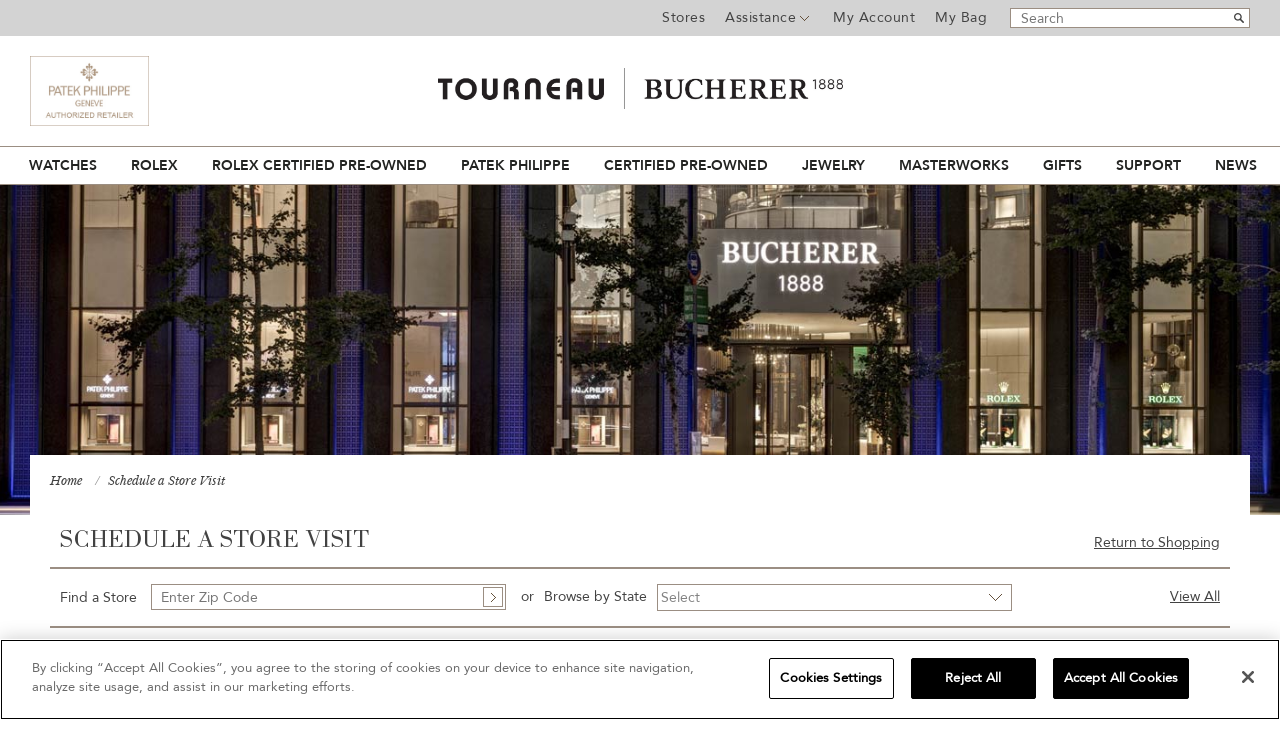

--- FILE ---
content_type: text/html;charset=UTF-8
request_url: https://www.tourneau.com/schedule-store-visit?changeloc=true&pid=VCA17777
body_size: 20378
content:
<!DOCTYPE html>
<html lang="en" xmlns="http://www.w3.org/1999/xhtml">






















































































<head>
	
		<meta name="robots" content="noindex">
	
	
	
	
	
	
	
	<link rel="canonical" href="https://www.tourneau.com/stores" />
	<meta charset=UTF-8>



<!-- Google Tag Manager -->
<!-- Google Tag Manager -->
                <script>(function(w,d,s,l,i){w[l]=w[l]||[];w[l].push({'gtm.start':
                new Date().getTime(),event:'gtm.js'});var f=d.getElementsByTagName(s)[0],
                j=d.createElement(s),dl=l!='dataLayer'?'&l='+l:'';j.async=true;j.src=
                'https://msr.tourneau.com/d7txvff201xalfc.js?id='+i+dl;f.parentNode.insertBefore(j,f);
                })(window,document,'script','dataLayer','GTM-KL494G');</script>
                <!-- End Google Tag Manager -->
            
<!-- End Google Tag Manager -->






	<title>Schedule a Bucherer Store Visit</title>

<link href="/on/demandware.static/Sites-Tourneau-Site/-/default/dw00c875c3/images/favicon.ico" rel="shortcut icon" />
<meta http-equiv="X-UA-Compatible" content="IE=edge,chrome=1">
<meta name="description" content=" For extra personalized attention, schedule a store visit."/>

<meta name="viewport" id="viewport" content="width=device-width; initial-scale=1.0; maximum-scale=1.0; minimum-scale=1.0; user-scalable=no;" />





   <link rel="stylesheet" href="/on/demandware.static/Sites-Tourneau-Site/-/default/v1769513558487/css/storelocator.css" />




<link rel="stylesheet" href="/on/demandware.static/Sites-Tourneau-Site/-/default/v1769513558487/css/font.css" media="print" onload="this.media='all'" />

	<script>
var _affirm_config = {
		public_api_key: "CUSGU5JX2HIPOZWA", 
		script: "https://cdn1.affirm.com/js/v2/affirm.js",
		locale: "en_US",
		country_code: "USA",
	};

(function(m,g,n,d,a,e,h,c){var b=m[n]||{},k=document.createElement(e),p=document.getElementsByTagName(e)[0],l=function(a,b,c){return function(){a[b]._.push([c,arguments])}};b[d]=l(b,d,"set");var f=b[d];b[a]={};b[a]._=[];f._=[];b._=[];b[a][h]=l(b,a,h);b[c]=function(){b._.push([h,arguments])};a=0;for(c="set add save post open empty reset on off trigger ready setProduct".split(" ");a<c.length;a++)f[c[a]]=l(b,d,c[a]);a=0;for(c=["get","token","url","items"];a<c.length;a++)f[c[a]]=function(){};k.async=
  !0;k.src=g[e];p.parentNode.insertBefore(k,p);delete g[e];f(g);m[n]=b})(window,_affirm_config,"affirm","checkout","ui","script","ready","jsReady");
</script>


	
	<script
		type="text/javascript"
		id="rlx-plaques"
		data-dak="78773a968778aa27e0fec5ebc2237d8f"
		src="https://static.rolex.com/rlx-plaques-v2/js/plaques.js"
		defer>
	</script>



<script>var app={};</script>
<!--[if lt IE 9]>
<script src="/on/demandware.static/Sites-Tourneau-Site/-/default/v1769513558487/js/lib/html5.js"></script>
<![endif]-->
<!--[if gte IE 9]>
<link href='http://fonts.googleapis.com/css?family=Libre+Baskerville:400italic' rel='stylesheet' type='text/css'>
<style type="text/css">
.select-style{background: none;}
.select-style select{padding-right: 5px !important;}
.gradient{filter: none;}
</style>
<![endif]-->

<script type="text/javascript">//<!--
/* <![CDATA[ (head-active_data.js) */
var dw = (window.dw || {});
dw.ac = {
    _analytics: null,
    _events: [],
    _category: "",
    _searchData: "",
    _anact: "",
    _anact_nohit_tag: "",
    _analytics_enabled: "true",
    _timeZone: "US/Eastern",
    _capture: function(configs) {
        if (Object.prototype.toString.call(configs) === "[object Array]") {
            configs.forEach(captureObject);
            return;
        }
        dw.ac._events.push(configs);
    },
	capture: function() { 
		dw.ac._capture(arguments);
		// send to CQ as well:
		if (window.CQuotient) {
			window.CQuotient.trackEventsFromAC(arguments);
		}
	},
    EV_PRD_SEARCHHIT: "searchhit",
    EV_PRD_DETAIL: "detail",
    EV_PRD_RECOMMENDATION: "recommendation",
    EV_PRD_SETPRODUCT: "setproduct",
    applyContext: function(context) {
        if (typeof context === "object" && context.hasOwnProperty("category")) {
        	dw.ac._category = context.category;
        }
        if (typeof context === "object" && context.hasOwnProperty("searchData")) {
        	dw.ac._searchData = context.searchData;
        }
    },
    setDWAnalytics: function(analytics) {
        dw.ac._analytics = analytics;
    },
    eventsIsEmpty: function() {
        return 0 == dw.ac._events.length;
    }
};
/* ]]> */
// -->
</script>
<script type="text/javascript">//<!--
/* <![CDATA[ (head-cquotient.js) */
var CQuotient = window.CQuotient = {};
CQuotient.clientId = 'aavb-Tourneau';
CQuotient.realm = 'AAVB';
CQuotient.siteId = 'Tourneau';
CQuotient.instanceType = 'prd';
CQuotient.locale = 'default';
CQuotient.fbPixelId = '__UNKNOWN__';
CQuotient.activities = [];
CQuotient.cqcid='';
CQuotient.cquid='';
CQuotient.cqeid='';
CQuotient.cqlid='';
CQuotient.apiHost='api.cquotient.com';
/* Turn this on to test against Staging Einstein */
/* CQuotient.useTest= true; */
CQuotient.useTest = ('true' === 'false');
CQuotient.initFromCookies = function () {
	var ca = document.cookie.split(';');
	for(var i=0;i < ca.length;i++) {
	  var c = ca[i];
	  while (c.charAt(0)==' ') c = c.substring(1,c.length);
	  if (c.indexOf('cqcid=') == 0) {
		CQuotient.cqcid=c.substring('cqcid='.length,c.length);
	  } else if (c.indexOf('cquid=') == 0) {
		  var value = c.substring('cquid='.length,c.length);
		  if (value) {
		  	var split_value = value.split("|", 3);
		  	if (split_value.length > 0) {
			  CQuotient.cquid=split_value[0];
		  	}
		  	if (split_value.length > 1) {
			  CQuotient.cqeid=split_value[1];
		  	}
		  	if (split_value.length > 2) {
			  CQuotient.cqlid=split_value[2];
		  	}
		  }
	  }
	}
}
CQuotient.getCQCookieId = function () {
	if(window.CQuotient.cqcid == '')
		window.CQuotient.initFromCookies();
	return window.CQuotient.cqcid;
};
CQuotient.getCQUserId = function () {
	if(window.CQuotient.cquid == '')
		window.CQuotient.initFromCookies();
	return window.CQuotient.cquid;
};
CQuotient.getCQHashedEmail = function () {
	if(window.CQuotient.cqeid == '')
		window.CQuotient.initFromCookies();
	return window.CQuotient.cqeid;
};
CQuotient.getCQHashedLogin = function () {
	if(window.CQuotient.cqlid == '')
		window.CQuotient.initFromCookies();
	return window.CQuotient.cqlid;
};
CQuotient.trackEventsFromAC = function (/* Object or Array */ events) {
try {
	if (Object.prototype.toString.call(events) === "[object Array]") {
		events.forEach(_trackASingleCQEvent);
	} else {
		CQuotient._trackASingleCQEvent(events);
	}
} catch(err) {}
};
CQuotient._trackASingleCQEvent = function ( /* Object */ event) {
	if (event && event.id) {
		if (event.type === dw.ac.EV_PRD_DETAIL) {
			CQuotient.trackViewProduct( {id:'', alt_id: event.id, type: 'raw_sku'} );
		} // not handling the other dw.ac.* events currently
	}
};
CQuotient.trackViewProduct = function(/* Object */ cqParamData){
	var cq_params = {};
	cq_params.cookieId = CQuotient.getCQCookieId();
	cq_params.userId = CQuotient.getCQUserId();
	cq_params.emailId = CQuotient.getCQHashedEmail();
	cq_params.loginId = CQuotient.getCQHashedLogin();
	cq_params.product = cqParamData.product;
	cq_params.realm = cqParamData.realm;
	cq_params.siteId = cqParamData.siteId;
	cq_params.instanceType = cqParamData.instanceType;
	cq_params.locale = CQuotient.locale;
	
	if(CQuotient.sendActivity) {
		CQuotient.sendActivity(CQuotient.clientId, 'viewProduct', cq_params);
	} else {
		CQuotient.activities.push({activityType: 'viewProduct', parameters: cq_params});
	}
};
/* ]]> */
// -->
</script>





	<script src='https://www.google.com/recaptcha/api.js?render="explicit"'></script>



	<script async src="https://cdn.tangiblee.com/integration/3.1/managed/www.tourneau.com/revision_1/variation_original/tangiblee-bundle.min.js"></script>

<script type="text/javascript" src="https://www.images-home.com/image.js"></script>





<script>
window.dataLayer = window.dataLayer || [];
window.dataLayer.push({




'visitorType': 'Guest',

'pageType': 'Store Pages',







});
</script>


	

<script>
	var $A1Config = {
		key: '$2a$10$igmpIcPrn/vdDD.rKcB8M.tNQm2xoqsHpgHSpuqS7x2EmGcz6zGnS',
		tenantId: '555',
		host: 'https://api6.agilone.com'
	};
</script>
<script defer src="https://scripts.agilone.com/latest/a1.js"></script>




</head>

<body>
	
	




<script>
    var ga4 = window.ga4 || {};
    ga4.GTMSessionData = {"customer":{"client_login_status":"guest","client_login_id_sf_cc":""},"page":{"page_language":"en","page_country":"US","page_name":"Sites-Tourneau-Site","page_currency":"USD"}};
</script>




<!-- Google Tag Manager -->
<!-- Google Tag Manager (noscript) -->
                <noscript><iframe src="https://msr.tourneau.com/ns.html?id=GTM-KL494G"
                height="0" width="0" style="display:none;visibility:hidden"></iframe></noscript>
                <!-- End Google Tag Manager (noscript) -->
            
<!-- End Google Tag Manager -->



	<div class="page-container">
	
		<div id="wrapper" class="pt_store-locator scheduleapp">
		
			








<script src="https://static.rolex.com/retailers/clock/retailercall.js"></script>
<div id="top-bar" class="clearfix " aria-label="Promo bar">
<section class="clearfix">
<div id="main-banner">

<div id="main-header-banner" class="mainbanner ">

	 

	
</div>

</div>
<section class="clearfix">
<div class="header-utils">
<!-- utility user menu -->























































































<section class="AgiloneData">

<input type="hidden" class="agilone-customer" data-agilone="{&quot;SourceCustomerNumber&quot;:&quot;&quot;,&quot;UUID&quot;:&quot;&quot;}" />




</section>
<ul class="menu-utility-user" aria-label="Top Bar Menu" role="menubar">

<li class="stores" role="none">
<a href="https://www.tourneau.com/stores" role="menuitem">Stores</a>
</li>
<li class="assistance" role="none">
<a href="/on/demandware.store/Sites-Tourneau-Site/default/Page-Show?cid=customer-service-landing" role="menuitem" aria-haspopup="true" aria-expanded="false">
Assistance
</a>
<div class="sub-cont" role="menu" aria-label="Assistance">













<div class="content-asset"><!-- dwMarker="content" dwContentID="cdAHciaaiopCEaaadkGdUqbKOU" -->

<div class="phone" role="menuitem">Call Us <a href="tel:800.348.3332">800.348.3332</a></div>
<div><a href="https://www.tourneau.com/schedule-store-visit">Schedule a Store Visit</a></div>
<div class="email"><a href="https://www.tourneau.com/customer-service/contact-us">Email Us</a></div>
<div><a href="https://www.tourneau.com/customer-service/tracking-information">Tracking Information</a></div>
<div><a href="https://www.tourneau.com/customer-service/returns-exchanges.html">Returns & Exchanges</a></div>
<div><a href="https://www.tourneau.com/customer-service/shipping-delivery.html">Shipping & Delivery</a></div>
<!--
<div><a href="https://www.tourneau.com/financing.html">Bucherer 1888 Credit Card</a></div>
-->
</div> <!-- End content-asset -->




</div>
</li>






<li class="user-link" role="none">
<a title="Login" href="https://www.tourneau.com/account" class="user-login">
My Account
</a>
</li>



<li class="last" role="none">
<div id="mini-cart" class="mini-cart-container">






























































































<!-- Report any requested source code -->

<!-- Report the active source code -->




<div class="mini-cart-total">

<span class="mini-cart-link"><span class="mini-cart-label">My Bag</span><span class="mini-cart-empty"></span></span>

</div>









</div>
</li>
</ul>

</div>
<div class="header-search">

<form role="search" action="/search" method="get" name="simpleSearch">
<fieldset>
<legend class="visually-hidden">Search Catalog</legend>
<label class="visually-hidden" for="q">Search</label>
<input type="text" name="q" value="" placeholder="Search" aria-label="Search"/>
<input type="submit" value="go" />
</fieldset>
</form>

</div>
</section>
</section>
</div>
<div id="header" role="banner">
<header>



<div class="banner patek"><a href="/brand/explore?cgid=patek-philippe" title="Patek Philippe"><img src="/on/demandware.static/Sites-Tourneau-Site/-/default/dw7f4a2429/images/banners/patekphilippe-banner.jpg" alt="patek logo" /></a></div>




<h1 id="headerbanner" class="primary-logo centered">
<a href="https://www.tourneau.com">
<img src="/on/demandware.static/-/Sites-Tourneau-Library/default/dw6826f158/images/logo.jpg" alt="Tourneau">
<span>Tourneau</span>
</a>
</h1>

<div class="banner">


<a href="https://www.tourneau.com/rolex/discover/">
<div class="rolex-retailer-clock rolexbanner"></div>
</a>

<script>
var rdp = new RolexRetailerClock();
var rdpConfig = {
dealerAPIKey: '78773a968778aa27e0fec5ebc2237d8f',
lang: 'en_us',
colour: 'gold'
}
try {
rdp.getRetailerClock(rdpConfig);
} catch (err) {}
</script>

</div>
<div class="mobile-menu">
<div class="mobilenav"><div id="button-on" class="navigation-header"></div></div>
<div class="mobileheaderlogo">
<a href="https://www.tourneau.com">
<img src="/on/demandware.static/-/Sites-Tourneau-Library/default/dw42b075a1/images/sticky-header-logo.png" alt="Tourneau">
<span>Tourneau</span>
</a>
</div>
<div class="mobile-menu-right">
<div class="mobilestores"><a href="https://www.tourneau.com/stores" class="stores"><span>Stores</span></a></div>

<div class="mobilesearch"><a href="javascript:void(0);" class="search"><span>Search</span></a></div>
<div class="mobilecart"><div class="mobile-header-utils">
<!-- utility user menu -->























































































<section class="AgiloneData">

<input type="hidden" class="agilone-customer" data-agilone="{&quot;SourceCustomerNumber&quot;:&quot;&quot;,&quot;UUID&quot;:&quot;&quot;}" />




</section>
<ul class="menu-utility-user" aria-label="Top Bar Menu" role="menubar">

<li class="stores" role="none">
<a href="https://www.tourneau.com/stores" role="menuitem">Stores</a>
</li>
<li class="assistance" role="none">
<a href="/on/demandware.store/Sites-Tourneau-Site/default/Page-Show?cid=customer-service-landing" role="menuitem" aria-haspopup="true" aria-expanded="false">
Assistance
</a>
<div class="sub-cont" role="menu" aria-label="Assistance">













<div class="content-asset"><!-- dwMarker="content" dwContentID="cdAHciaaiopCEaaadkGdUqbKOU" -->

<div class="phone" role="menuitem">Call Us <a href="tel:800.348.3332">800.348.3332</a></div>
<div><a href="https://www.tourneau.com/schedule-store-visit">Schedule a Store Visit</a></div>
<div class="email"><a href="https://www.tourneau.com/customer-service/contact-us">Email Us</a></div>
<div><a href="https://www.tourneau.com/customer-service/tracking-information">Tracking Information</a></div>
<div><a href="https://www.tourneau.com/customer-service/returns-exchanges.html">Returns & Exchanges</a></div>
<div><a href="https://www.tourneau.com/customer-service/shipping-delivery.html">Shipping & Delivery</a></div>
<!--
<div><a href="https://www.tourneau.com/financing.html">Bucherer 1888 Credit Card</a></div>
-->
</div> <!-- End content-asset -->




</div>
</li>






<li class="user-link" role="none">
<a title="Login" href="https://www.tourneau.com/account" class="user-login">
My Account
</a>
</li>



<li class="last" role="none">
<div id="mini-cart" class="mini-cart-container">






























































































<!-- Report any requested source code -->

<!-- Report the active source code -->




<div class="mini-cart-total">

<span class="mini-cart-link"><span class="mini-cart-label">My Bag</span><span class="mini-cart-empty"></span></span>

</div>









</div>
</li>
</ul>

</div></div>
</div>
</div>
<div class="header-search-mobile">

<form role="search" action="/search" method="get" name="simpleSearch">
<fieldset>
<legend class="visually-hidden">Search Catalog</legend>
<label class="visually-hidden" for="q">Search</label>
<input type="text" name="q" value="" placeholder="Search" aria-label="Search"/>
<input type="submit" value="go" />
</fieldset>
</form>

</div>
</header>
</div><!-- /header -->
<a href="#home-main" class="visually-hidden">Skip to content</a>
<div class="nav-wrapper">
<div id="navigation" role="navigation">
<nav>
<!-- category navigation -->

<div class="mobile-menu-block">

</div>
<div class="mobile-menu-header">
<div class="mobile-menu-back-wrapper">
<button class="mobile-menu-back1"><img src="/on/demandware.static/Sites-Tourneau-Site/-/default/dw38232e61/images/svg/chevron-right.svg" alt="back" alt="back to main menu"></button>
<button class="mobile-menu-back2"><img src="/on/demandware.static/Sites-Tourneau-Site/-/default/dw38232e61/images/svg/chevron-right.svg" alt="back" alt="back to main submenu"></button>
</div>
<div class="mobile-menu-close"><button><img src="/on/demandware.static/Sites-Tourneau-Site/-/default/dw5bd94fbe/images/svg/close-icon2.svg" alt="close"></button></div>
</div>

























































































<ul class="menu-category level-1 clearfix" role="menubar" aria-label="Main Menu">


<li class="main-nav-item first" role="none">

<a role="menuitem" data-name="Watches" onclick="dataLayer.push({ 'event' : 'GAEvent',
'eventCategory' : 'Mega Menu',
'eventAction' : 'Click',
'eventLabel' : 'Watches',
'eventValue' : undefined});"
href="https://www.tourneau.com/watches-landing.html" class="level-1 ">
Watches
</a>





<button role="menuitem" data-name="Watches" onclick="dataLayer.push({ 'event' : 'GAEvent',
'eventCategory' : 'Mega Menu',
'eventAction' : 'Click',
'eventLabel' : 'Watches',
'eventValue' : undefined});"
href="https://www.tourneau.com/watches-landing.html" class="mobile-level-1-arrow ">
Watches
</button>
<div class="level-2 menu-horizontal">
<div class="menu-wrapper">
<div class="menu-column three-column">
<div class="menu-sub-content">
<div class="menu-sub-heading"><a class="arrow" href="https://www.tourneau.com/watches/brands/">SHOP ALL BRANDS</a></div>
</div>

<div class="menu-sub-content">
<div class="menu-sub-heading"><a class="arrow" href="https://www.tourneau.com/masterworks/">MASTERWORKS</a></div>
</div>

<div class="menu-sub-content">
<div class="menu-sub-heading"><a class="arrow" href="https://www.tourneau.com/brand/explore?cgid=buchererexclusives">BUCHERER EXCLUSIVES</a></div>
</div>

<div class="menu-sub-content">
<div class="menu-sub-heading">FEATURED BRANDS</div>

<div class="part">
<ul>
	<li><a href="https://www.tourneau.com/rolex/">Rolex</a></li>
	<li><a href="https://www.tourneau.com/watches/brands/patek-philippe/">Patek Philippe</a></li>
	<li><a href="https://www.tourneau.com/watches/brands/cartier/">Cartier</a></li>
	<li><a href="https://www.tourneau.com/watches/brands/breitling/">Breitling</a></li>
	<li><a href="https://www.tourneau.com/watches/brands/girard-perregaux/">Girard-Perregaux</a></li>
	<li><a href="https://www.tourneau.com/watches/brands/hublot/">Hublot</a></li>
	<li><a href="https://www.tourneau.com/watches/brands/breguet/">Breguet</a></li>
	<li><a href="https://www.tourneau.com/watches/brands/jaeger-lecoultre/">Jaeger-LeCoultre</a></li>
	<li><a href="https://www.tourneau.com/watches/brands/tag-heuer/">TAG Heuer</a></li>
	<li><a href="https://www.tourneau.com/watches/brands/grand-seiko/">Grand Seiko</a></li>
</ul>
</div>

<div class="part">
<ul>
	<li><a href="https://www.tourneau.com/watches/brands/tudor/">TUDOR</a></li>
	<li><a href="https://www.tourneau.com/watches/brands/omega/">OMEGA</a></li>
	<li><a href="https://www.tourneau.com/watches/brands/iwc-schaffhausen/">IWC Schaffhausen</a></li>
	<li><a href="https://www.tourneau.com/watches/brands/ulysse-nardin/">Ulysse Nardin</a></li>
	<li><a href="https://www.tourneau.com/watches/brands/h.-moser-and-cie./">H. Moser &amp; Cie.</a></li>
	<li><a href="https://www.tourneau.com/watches/brands/blancpain/">Blancpain</a></li>
	<li><a href="https://www.tourneau.com/watches/brands/panerai/">Panerai</a></li>
	<li><a href="https://www.tourneau.com/watches/brands/longines/">Longines</a></li>
	<li><a href="https://www.tourneau.com/watches/brands/chanel/">CHANEL</a></li>
	<li><a href="https://www.tourneau.com/watches/brands/armin-strom/">Armin Strom</a></li>
</ul>
</div>
</div>
</div>
<!--
<div class="menu-column small">
-->

<div class="medium menu-column">
<div class="menu-sub-content">
<div class="menu-sub-heading"><a class="arrow" href="https://www.tourneau.com/watches/new-arrivals/">NEW ARRIVALS</a></div>
</div>

<div class="menu-sub-content">
<div class="menu-sub-heading"><a class="arrow" href="https://www.tourneau.com/watches/best-sellers/">BEST SELLERS</a></div>
</div>

<div class="menu-sub-content">
<div class="menu-sub-heading">GENDER</div>

<ul>
	<li><a href="https://www.tourneau.com/watches/mens-watches/">Men's Watches</a></li>
	<li><a href="https://www.tourneau.com/watches/womens-watches/">Women's Watches</a></li>
</ul>
</div>

<div class="menu-sub-content">
<div class="menu-sub-heading">WATCH ACCESSORIES</div>

<ul>
	<li><a href="https://www.tourneau.com/watch-winders-and-boxes/">Watch Winders &amp; Boxes</a></li>
</ul>
</div>

<div class="menu-sub-content">
<div class="menu-sub-heading"><a class="arrow" href="https://www.tourneau.com/watch-education/watch-buying-guide.html">WATCH BUYING GUIDE</a></div>
</div>

<div class="menu-sub-content">
<div class="menu-sub-heading"><a class="arrow" href="https://www.tourneau.com/watch-education/watch-education.html">WATCH EDUCATION</a></div>
</div>
</div>

<div class="medium menu-column"><!--
<div class="menu-sub-content">
<div class="menu-sub-heading">WATCH ACCESSORIES</div>

<ul>
              <li><a href="https://www.tourneau.com/watch-straps/">Watch Straps</a></li>
              <li><a href="https://www.tourneau.com/watch-winders-and-boxes/">Watch Winders &amp; Boxes</a></li>
</ul>
</div>
&nbsp;

<div class="menu-sub-content">
<div class="menu-sub-heading"><a class="arrow" href="https://www.tourneau.com/watch-education/watch-buying-guide.html">WATCH BUYING GUIDE</a></div>
</div>
&nbsp;

<div class="menu-sub-content">
<div class="menu-sub-heading"><a class="arrow" href="https://www.tourneau.com/watch-education/watch-education.html">WATCH EDUCATION</a></div>
</div> -->
<div class="marginnull medium menu-column">
<div class="slot-wrap" style="height:195px"><a href="https://www.tourneau.com/watches/new-arrivals/"><img alt="Shop New Arrivals at Bucherer" class="lazy" data-src="https://www.tourneau.com/on/demandware.static/-/Sites-site-tourneau-catalog/default/dw216f21b3/images/menu/MM_2026_NEWupdate-1.jpg" height="300" src="https://www.tourneau.com/on/demandware.static/-/Sites-site-tourneau-catalog/default/dw216f21b3/images/menu/MM_2026_NEWupdate-1.jpg" title="New Watches, New Arrivals" width="195" /></a></div>
</div>
</div>

<div class="mobile-mega-menu">
<div class="menu-column small">
<div class="menu-sub-content">
<div class="menu-sub-heading"><a class="arrow" href="https://www.tourneau.com/watches/brands/">SHOP ALL BRANDS</a></div>
</div>
<div class="menu-sub-content">
<div class="menu-sub-heading"><a class="arrow" href="https://www.tourneau.com/masterworks/">MASTERWORKS</a></div>
</div>
<div class="menu-sub-content">
<div class="menu-sub-heading"><a class="arrow" href="https://www.tourneau.com/brand/explore?cgid=buchererexclusives">BUCHERER EXCLUSIVES</a></div>
</div>
	<div class="menu-sub-content">
		<div class="menu-sub-heading"><button class="mobile-arrow">FEATURED BRANDS</button></div>

<ul>
<li><a href="https://www.tourneau.com/watches/brands/cartier/">Cartier</a></li>
<li><a href="https://www.tourneau.com/watches/brands/tudor/">TUDOR</a></li>
<li><a href="https://www.tourneau.com/watches/brands/breitling/">Breitling</a></li>
<li><a href="https://www.tourneau.com/watches/brands/girard-perregaux/">Girard-Perregaux</a></li>
<li><a href="https://www.tourneau.com/watches/brands/ulysse-nardin/">Ulysse Nardin</a></li>
<li><a href="https://www.tourneau.com/watches/brands/hublot/">Hublot</a></li>
<li><a href="https://www.tourneau.com/watches/brands/iwc-schaffhausen/">IWC Schaffhausen</a></li>
<li><a href="https://www.tourneau.com/watches/brands/omega/">OMEGA</a></li>
<li><a href="https://www.tourneau.com/watches/brands/tag-heuer/">TAG Heuer</a></li>
<li><a href="https://www.tourneau.com/watches/brands/grand-seiko/">Grand Seiko</a></li>
<li><a href="https://www.tourneau.com/watches/brands/panerai/">Panerai</a></li>
</ul>
	</div>
</div>
<div class="menu-column small">
<div class="menu-sub-content">
<div class="menu-sub-heading"><a class="arrow" href="https://www.tourneau.com/watches/brands/">SHOP ALL BRANDS</a></div>
</div>
</div>
<div class="menu-column small">
<div class="menu-sub-content">
<div class="menu-sub-heading"><a class="arrow" href="https://www.tourneau.com/watches/new-arrivals/">NEW ARRIVALS</a></div>
</div>

<div class="menu-sub-content">
<div class="menu-sub-heading"><button class="mobile-arrow">BEST SELLERS</button></div>
		<ul>
			<li><a href="https://www.tourneau.com/watches/mens-watches/">Men's Watches</a></li>
			<li><a href="https://www.tourneau.com/watches/womens-watches/">Women's Watches</a></li>
		</ul>
</div>

</div>

<div class="menu-column small">	
<div class="menu-sub-content">
<div class="menu-sub-heading"><button class="mobile-arrow">WATCH ACCESSORIES</button></div>

<ul>
	<li><a href="https://www.tourneau.com/watch-straps/">Watch Straps</a></li>
	<li><a href="https://www.tourneau.com/watch-winders-and-boxes/">Watch Winders & Boxes</a></li>
</ul>
</div>
</div>
<div class="menu-column small">
<div class="menu-sub-content">
<div class="menu-sub-heading"><a class="arrow" href="https://www.tourneau.com/watch-education/watch-buying-guide.html">WATCH BUYING GUIDE</a></div>
</div>
</div>
<div class="menu-column last">
<div class="menu-sub-content">
<div class="menu-sub-heading"><a class="arrow" href="https://www.tourneau.com/watch-education/watch-education.html">WATCH EDUCATION</a></div>

</div>
</div>
</div>

</div>
<div class="menu-overlay"></div>
</div>

</li>

<li class="main-nav-item " role="none">

<a role="menuitem" data-name="Rolex" onclick="dataLayer.push({ 'event' : 'GAEvent',
'eventCategory' : 'Mega Menu',
'eventAction' : 'Click',
'eventLabel' : 'Rolex',
'eventValue' : undefined});"
href="https://www.tourneau.com/rolex/discover/" class="level-1 ">
Rolex
</a>





<button role="menuitem" data-name="Rolex" onclick="dataLayer.push({ 'event' : 'GAEvent',
'eventCategory' : 'Mega Menu',
'eventAction' : 'Click',
'eventLabel' : 'Rolex',
'eventValue' : undefined});"
href="https://www.tourneau.com/rolex/discover/" class="mobile-level-1-arrow ">
Rolex
</button>
<div class="level-2 menu-horizontal">
<div class="menu-wrapper">
<div class="medium menu-column">
   <div class="menu-sub-content">
      <div class="menu-sub-heading">
         <button class="mobile-arrow">ROLEX AT BUCHERER</button>
      </div>
      <ul>
         <li>
            <a href="https://www.tourneau.com/rolex/discover/">Discover Rolex</a>
         </li>
         <li>
            <a href="https://www.tourneau.com/rolex/watches/">Rolex watches</a>
         </li>
<!--
         <li>
            <a href="https://www.tourneau.com/rolex/new-watches/">New watches 2025</a>
         </li>
-->
         <li>
            <a href="https://www.tourneau.com/rolex/rolex-accessories/">Rolex accessories</a>
         </li>
         <li>
            <a href="https://www.tourneau.com/rolex/showroom/">Our Rolex showrooms</a>
         </li>
         <li>
            <a href="https://www.tourneau.com/rolex/watchmaking/">Rolex Watchmaking</a>
         </li>
         <li>
           <a href="https://www.tourneau.com/rolex/servicing/">Rolex Servicing</a>
         </li>
         <li>
                <a href="https://www.tourneau.com/rolex/contact">Contact us</a>
         </li>
      </ul>
   </div>
</div>
<div class="menu-column small">
   <div class="menu-sub-content">
      <div class="menu-sub-heading"><button class="mobile-arrow">BY ROLEX COLLECTION</button></div>
      <ul>
          <li>
            <a href="https://www.tourneau.com/rolex/1908/">1908</a>
         </li>
         <li>
            <a href="https://www.tourneau.com/rolex/air-king/">Air-King</a>
         </li>
         <li>
            <a href="https://www.tourneau.com/rolex/cosmograph-daytona/">Cosmograph Daytona</a>
         </li>
         <li>
            <a href="https://www.tourneau.com/rolex/datejust/">Datejust</a>
         </li>
         <li>
            <a href="https://www.tourneau.com/rolex/day-date/">Day-Date</a>
         </li>
         <li>
            <a href="https://www.tourneau.com/rolex/deepsea/">Deepsea</a>
         </li>
         <li>
            <a href="https://www.tourneau.com/rolex/explorer/">Explorer</a>
         </li>
         <li>
            <a href="https://www.tourneau.com/rolex/gmt-master-ii/">GMT-Master II</a>
         </li>
         <li>
            <a href="https://www.tourneau.com/rolex/lady-datejust/"">Lady-Datejust</a>
         </li>
         <li>
            <a href="https://www.tourneau.com/rolex/land-dweller/">Land-Dweller</a>
         </li>
         <li>
            <a href="https://www.tourneau.com/rolex/oyster-perpetual/">Oyster Perpetual</a>
         </li>
         <li>
            <a href="https://www.tourneau.com/rolex/sea-dweller/">Sea-Dweller</a>
         </li>
         <li>
            <a href="https://www.tourneau.com/rolex/sky-dweller/">Sky-Dweller</a>
         </li>
         <li>
            <a href="https://www.tourneau.com/rolex/submariner/">Submariner</a>
         </li>
         <li>
            <a href="https://www.tourneau.com/rolex/yacht-master/">Yacht-Master</a>
         </li>
      </ul>
   </div>
</div>
<div class="menu-column medium">
   <div class="menu-sub-content">
      <div class="menu-sub-heading">
         <a class="arrow nomargin" href="https://www.tourneau.com/rolex/world-of-rolex">WORLD OF ROLEX</a>
      </div>
      <ul>
<li>
            <a href="https://www.tourneau.com/world-of-rolex/sailgp.html">The Rolex SailGP Championship</a>
         </li>
         <li>
            <a href="https://www.tourneau.com/world-of-rolex/endurance.html">Rolex & Motorsport</a>
         </li>
         <li>
            <a href="https://www.tourneau.com/world-of-rolex/rolex-grand-slam-of-showjumping.html">Rolex Grand Slam of Show Jumping</a>
         </li>
            <a href="https://www.tourneau.com/rolex/world-of-rolex">More</a>
         </li>
      </ul>
      <br /><br />
   </div>
</div>

<div class="mobile-mega-menu">
<div class="medium menu-column">
   <div class="menu-sub-content">
      <div class="menu-sub-heading">
         <button class="mobile-arrow">ROLEX AT BUCHERER</button>
      </div>
      <ul>
         <li>
            <a href="https://www.tourneau.com/rolex/discover/">Discover Rolex</a>
         </li>
         <li>
            <a href="https://www.tourneau.com/rolex/watches/">Rolex watches</a>
         </li>
         <li>
          <a href="https://www.tourneau.com/rolex/new-watches/">New watches 2025</a>
         </li>
         <li>
          <a href="https://www.tourneau.com/rolex/rolex-accessories/">Rolex accessories</a>
         </li>
         <li>
            <a href="https://www.tourneau.com/rolex/showroom/">Our Rolex showrooms</a>
         </li>
         <li>
            <a href="https://www.tourneau.com/rolex/watchmaking/">Rolex Watchmaking</a>
         </li>
         <li>
           <a href="https://www.tourneau.com/rolex/servicing/">Rolex Servicing</a>
         </li>
         <li>
                <a href="https://www.tourneau.com/rolex/contact">Contact us</a>
         </li>
      </ul>
   </div>
</div>
<div class="menu-column small">
   <div class="menu-sub-content">
      <div class="menu-sub-heading"><button class="mobile-arrow">BY ROLEX COLLECTION</button></div>
      <ul>
          <li>
            <a href="https://www.tourneau.com/rolex/1908/">1908</a>
         </li>
         <li>
            <a href="https://www.tourneau.com/rolex/air-king/">Air-King</a>
         </li>
         <li>
            <a href="https://www.tourneau.com/rolex/cosmograph-daytona/">Cosmograph Daytona</a>
         </li>
         <li>
            <a href="https://www.tourneau.com/rolex/datejust/">Datejust</a>
         </li>
         <li>
            <a href="https://www.tourneau.com/rolex/day-date/">Day-Date</a>
         </li>
         <li>
            <a href="https://www.tourneau.com/rolex/deepsea/">Deepsea</a>
         </li>
         <li>
            <a href="https://www.tourneau.com/rolex/explorer/">Explorer</a>
         </li>
         <li>
            <a href="https://www.tourneau.com/rolex/gmt-master-ii/">GMT-Master II</a>
         </li>
         <li>
            <a href="https://www.tourneau.com/rolex/lady-datejust/"">Lady-Datejust</a>
         </li>
         <li>
            <a href="https://www.tourneau.com/rolex/land-dweller/">Land-Dweller</a>
         </li>
         <li>
            <a href="https://www.tourneau.com/rolex/oyster-perpetual/">Oyster Perpetual</a>
         </li>
         <li>
            <a href="https://www.tourneau.com/rolex/sea-dweller/">Sea-Dweller</a>
         </li>
         <li>
            <a href="https://www.tourneau.com/rolex/sky-dweller/">Sky-Dweller</a>
         </li>
         <li>
            <a href="https://www.tourneau.com/rolex/submariner/">Submariner</a>
         </li>
         <li>
            <a href="https://www.tourneau.com/rolex/yacht-master/">Yacht-Master</a>
         </li>
      </ul>
   </div>
</div>
<div class="menu-column medium">
   <div class="menu-sub-content">
      <div class="menu-sub-heading">
         <a class="arrow nomargin" href="https://www.tourneau.com/rolex/world-of-rolex">WORLD OF ROLEX</a>
      </div>
      <ul>
<li>
            <a href="https://www.tourneau.com/world-of-rolex/sailgp.html">The Rolex SailGP Championship</a>
         </li>
           <li>
            <a href="https://www.tourneau.com/world-of-rolex/endurance.html">Rolex & Motorsport</a>
         </li>
         <li>
            <a href="https://www.tourneau.com/world-of-rolex/rolex-grand-slam-of-showjumping.html">Rolex Grand Slam of Show Jumping</a>
         </li>   
            <a href="https://www.tourneau.com/rolex/world-of-rolex">More</a>
         </li>
      </ul>
      <br /><br />
   </div>
</div>
</div>

</div>
<div class="menu-overlay"></div>
</div>

</li>

<li class="main-nav-item " role="none">

<a role="menuitem" data-name="Rolex Certified Pre-Owned" onclick="dataLayer.push({ 'event' : 'GAEvent',
'eventCategory' : 'Mega Menu',
'eventAction' : 'Click',
'eventLabel' : 'Rolex Certified Pre-Owned',
'eventValue' : undefined});"
href="https://www.tourneau.com/rolex-certified-pre-owned/" class="level-1 ">
Rolex Certified Pre-Owned
</a>





<button role="menuitem" data-name="Rolex Certified Pre-Owned" onclick="dataLayer.push({ 'event' : 'GAEvent',
'eventCategory' : 'Mega Menu',
'eventAction' : 'Click',
'eventLabel' : 'Rolex Certified Pre-Owned',
'eventValue' : undefined});"
href="https://www.tourneau.com/rolex-certified-pre-owned/" class="mobile-level-1-arrow ">
Rolex Certified Pre-Owned
</button>
<div class="level-2 menu-horizontal">
<div class="menu-wrapper">
<div class="medium menu-column">
   <div class="menu-sub-content">
      <div class="menu-sub-heading">
         <button class="mobile-arrow">ROLEX CERTIFIED PRE-OWNED AT BUCHERER </button>
      </div>
      <ul>
         <li>
            <a href="https://www.tourneau.com/rolex-certified-pre-owned/">Rolex Certified Pre-Owned at Bucherer</a>
         </li>
         <li>
            <a href="https://www.tourneau.com/rolex-certified-pre-owned-watches/">Our Selection</a>
         </li>
         <li>
            <a href="https://www.tourneau.com/rolex-certified-pre-owned/program/">The Program</a>
         </li>
         <li>
            <a href="https://www.tourneau.com/rolex-certified-pre-owned/certification/">The Rolex Certification</a>
         </li>
         <li>
                <a href="https://www.tourneau.com/rolex-certified-preowned/contact">Contact Us</a>
         </li>
      </ul>
   </div>
</div>
<div class="menu-column small">
   <div class="menu-sub-content">
 <button class="mobile-arrow">BY ROLEX COLLECTION</button>
      <ul>
         <li>
            <a href="https://www.tourneau.com/rolex-certified-pre-owned/rolex-certified-pre-owned/rolex-air-king/">Air-King</a>
         </li>
 <li>
            <a href="https://www.tourneau.com/rolex-certified-pre-owned/rolex-certified-pre-owned/rolex-cellini/">Cellini</a>
         </li>
         <li>
            <a href="https://www.tourneau.com/rolex-certified-pre-owned/rolex-certified-pre-owned/rolex-daytona/">Cosmograph Daytona</a>
         </li>
         <li>
            <a href="https://www.tourneau.com/rolex-certified-pre-owned/rolex-certified-pre-owned/rolex-date/">Date</a>
         </li>
         <li>
            <a href="https://www.tourneau.com/rolex-certified-pre-owned/rolex-certified-pre-owned/rolex-datejust/">Datejust</a>
         </li>
         <li>
            <a href="https://www.tourneau.com/rolex-certified-pre-owned/rolex-certified-pre-owned/rolex-day-date/">Day-Date</a>
         </li>
         <li>
            <a href="https://www.tourneau.com/rolex-certified-pre-owned/rolex-certified-pre-owned/rolex-explorer/">Explorer</a>
         </li>
         <li>
            <a href="https://www.tourneau.com/rolex-certified-pre-owned/rolex-certified-pre-owned/rolex-explorer-ii/">Explorer II</a>
         </li>
         <li>
            <a href="https://www.tourneau.com/rolex-certified-pre-owned/rolex-certified-pre-owned/rolex-gmt-master/">GMT-Master</a>
         </li>
         <li>
            <a href="https://www.tourneau.com/rolex-certified-pre-owned/rolex-certified-pre-owned/rolex-gmt-master-ii/">GMT-Master II</a>
         </li>
         <li>
            <a href="https://www.tourneau.com/rolex-certified-pre-owned/rolex-certified-pre-owned/rolex-milgauss/">Milgauss</a>
         </li>
         <li>
            <a href="https://www.tourneau.com/rolex-certified-pre-owned/rolex-certified-pre-owned/rolex-oyster-perpetual/">Oyster Perpetual</a>
         </li>
         <li>
            <a href="https://www.tourneau.com/rolex-certified-pre-owned/rolex-certified-pre-owned/rolex-sea-dweller/">Sea-Dweller</a>
         </li>
         <li>
            <a href="https://www.tourneau.com/rolex-certified-pre-owned/rolex-certified-pre-owned/rolex-sky-dweller/">Sky-Dweller</a>
         </li>
         <li>
            <a href="https://www.tourneau.com/rolex-certified-pre-owned/rolex-certified-pre-owned/rolex-submariner/">Submariner</a>
         </li>
         <li>
            <a href="https://www.tourneau.com/rolex-certified-pre-owned/rolex-certified-pre-owned/rolex-yacht-master/">Yacht-Master</a>
         </li>
  <li>
            <a href="https://www.tourneau.com/rolex-certified-pre-owned/rolex-certified-pre-owned/rolex-yacht-master-ii/">Yacht-Master II</a>
         </li>
      </ul>
   </div>
</div>

<div class="mobile-mega-menu">
<div class="medium menu-column">
   <div class="menu-sub-content">
      <div class="menu-sub-heading">
         <button class="mobile-arrow">ROLEX CERTIFIED PRE-OWNED AT BUCHERER </button>
      </div>
      <ul>
         <li>
            <a href="https://www.tourneau.com/rolex-certified-pre-owned-watches/">Our Selection</a>
         </li>
         <li>
            <a href="https://www.tourneau.com/rolex-certified-pre-owned/program/">The Program</a>
         </li>
         <li>
            <a href="https://www.tourneau.com/rolex-certified-pre-owned/certification/">The Rolex Certification</a>
         </li>
         <li>
                <a href="https://www.tourneau.com/rolex-certified-preowned/contact">Contact Us</a>
         </li>
      </ul>
   </div>
</div>
<div class="menu-column small">
   <div class="menu-sub-content">
  <div class="menu-sub-heading"><button class="mobile-arrow">BY ROLEX COLLECTION</button></div>
      <ul>
         <li>
            <a href="https://www.tourneau.com/rolex-certified-pre-owned/rolex-certified-pre-owned/rolex-air-king/">Air-King</a>
         </li>
 <li>
            <a href="https://www.tourneau.com/rolex-certified-pre-owned/rolex-certified-pre-owned/rolex-cellini/">Cellini</a>
         </li>
         <li>
            <a href="https://www.tourneau.com/rolex-certified-pre-owned/rolex-certified-pre-owned/rolex-daytona/">Cosmograph Daytona</a>
         </li>
         <li>
            <a href="https://www.tourneau.com/rolex-certified-pre-owned/rolex-certified-pre-owned/rolex-date/">Date</a>
         </li>
         <li>
            <a href="https://www.tourneau.com/rolex-certified-pre-owned/rolex-certified-pre-owned/rolex-datejust/">Datejust</a>
         </li>
         <li>
            <a href="https://www.tourneau.com/rolex-certified-pre-owned/rolex-certified-pre-owned/rolex-day-date/">Day-Date</a>
         </li>
         <li>
            <a href="https://www.tourneau.com/rolex-certified-pre-owned/rolex-certified-pre-owned/rolex-explorer/">Explorer</a>
         </li>
         <li>
            <a href="https://www.tourneau.com/rolex-certified-pre-owned/rolex-certified-pre-owned/rolex-explorer-ii/">Explorer II</a>
         </li>
         <li>
            <a href="https://www.tourneau.com/rolex-certified-pre-owned/rolex-certified-pre-owned/rolex-gmt-master/">GMT-Master</a>
         </li>
         <li>
            <a href="https://www.tourneau.com/rolex-certified-pre-owned/rolex-certified-pre-owned/rolex-gmt-master-ii/">GMT-Master II</a>
         </li>
         <li>
            <a href="https://www.tourneau.com/rolex-certified-pre-owned/rolex-certified-pre-owned/rolex-milgauss/">Milgauss</a>
         </li>
         <li>
            <a href="https://www.tourneau.com/rolex-certified-pre-owned/rolex-certified-pre-owned/rolex-oyster-perpetual/">Oyster Perpetual</a>
         </li>
         <li>
            <a href="https://www.tourneau.com/rolex-certified-pre-owned/rolex-certified-pre-owned/rolex-sea-dweller/">Sea-Dweller</a>
         </li>
         <li>
            <a href="https://www.tourneau.com/rolex-certified-pre-owned/rolex-certified-pre-owned/rolex-sky-dweller/">Sky-Dweller</a>
         </li>
         <li>
            <a href="https://www.tourneau.com/rolex-certified-pre-owned/rolex-certified-pre-owned/rolex-submariner/">Submariner</a>
         </li>
         <li>
            <a href="https://www.tourneau.com/rolex-certified-pre-owned/rolex-certified-pre-owned/rolex-yacht-master/">Yacht-Master</a>
         </li>
  <li>
            <a href="https://www.tourneau.com/rolex-certified-pre-owned/rolex-certified-pre-owned/rolex-yacht-master-ii/">Yacht-Master II</a>
         </li>
      </ul>
   </div>
</div>
</div>

</div>
<div class="menu-overlay"></div>
</div>

</li>

<li class="main-nav-item " role="none">

<a role="menuitem" data-name="Patek Philippe" onclick="dataLayer.push({ 'event' : 'GAEvent',
'eventCategory' : 'Mega Menu',
'eventAction' : 'Click',
'eventLabel' : 'Patek Philippe',
'eventValue' : undefined});"
href="https://www.tourneau.com/patek-philippe/" class="level-1 ">
Patek Philippe
</a>





</li>

<li class="main-nav-item " role="none">

<a role="menuitem" data-name="Certified Pre-Owned" onclick="dataLayer.push({ 'event' : 'GAEvent',
'eventCategory' : 'Mega Menu',
'eventAction' : 'Click',
'eventLabel' : 'Certified Pre-Owned',
'eventValue' : undefined});"
href="https://www.tourneau.com/certified-pre-owned-watches/" class="level-1 ">
Certified Pre-Owned
</a>





<button role="menuitem" data-name="Certified Pre-Owned" onclick="dataLayer.push({ 'event' : 'GAEvent',
'eventCategory' : 'Mega Menu',
'eventAction' : 'Click',
'eventLabel' : 'Certified Pre-Owned',
'eventValue' : undefined});"
href="https://www.tourneau.com/certified-pre-owned-watches/" class="mobile-level-1-arrow ">
Certified Pre-Owned
</button>
<div class="level-2 menu-horizontal">
<div class="menu-wrapper">
<div class="medium menu-column">
<div class="menu-sub-content">
<div class="menu-sub-heading"><a class="arrow" href="https://www.tourneau.com/certified-pre-owned-watches/">SHOP ALL CERTIFIED PRE-OWNED</a></div>
</div>
<!-- &nbsp; -->

<div class="menu-sub-content">
<div class="menu-sub-heading"><a class="arrow nomargin" href="https://www.tourneau.com/certified-pre-owned/brands/">FEATURED PRE-OWNED BRANDS</a></div>

<div class="part">
<ul>
	<li><a href="https://www.tourneau.com/certified-pre-owned/brands/pre-owned-cartier/">Cartier</a></li>
	<li><a href="https://www.tourneau.com/certified-pre-owned/brands/pre-owned-breitling/">Breitling</a></li>
	<li><a href="https://www.tourneau.com/certified-pre-owned/brands/pre-owned-omega/">OMEGA</a></li>
	<li><a href="https://www.tourneau.com/certified-pre-owned/brands/pre-owned-panerai/">Panerai</a></li>
	<li><a href="https://www.tourneau.com/certified-pre-owned/brands/pre-owned-iwc-schaffhausen/">IWC Schaffhausen</a></li>
</ul>
</div>

<div class="part">
<ul>
	<li><a href="https://www.tourneau.com/certified-pre-owned/brands/pre-owned-patek-philippe/">Patek Philippe</a></li>
	<li><a href="https://www.tourneau.com/certified-pre-owned/brands/pre-owned-audemars-piguet/">Audemars Piguet</a></li>
	<li><a href="https://www.tourneau.com/certified-pre-owned/brands/pre-owned-vacheron-constantin/">Vacheron Constantin</a></li>
	<li><a href="https://www.tourneau.com/certified-pre-owned/brands/pre-owned-jaeger-lecoultre/">Jaeger-LeCoultre</a></li>
	<li><a href="https://www.tourneau.com/certified-pre-owned/brands/pre-owned-chopard/">Chopard</a></li>
</ul>
</div>
</div>
</div>

<div class="menu-column small">
<div class="menu-sub-content">
<div class="menu-sub-heading">FEATURES</div>

<ul>
	<li><a href="https://www.tourneau.com/certified-pre-owned/best-sellers/">Best Sellers</a></li>
	<li><a href="https://www.tourneau.com/certified-pre-owned/new-arrivals/">New Arrivals</a></li>
	<li><a href="https://www.tourneau.com/certified-pre-owned/gmt-watches/">GMT Watches</a></li>
	<li><a href="https://www.tourneau.com/certified-pre-owned/sports-watches/">Sport Watches</a></li>
	<li><a href="https://www.tourneau.com/certified-pre-owned/staff-picks/">Staff Picks</a></li>
	<li><a href="https://www.tourneau.com/certified-pre-owned/watches-with-box-and-papers/">Watches with Box &amp; Papers</a></li>
	<li><a href="https://www.tourneau.com/certified-pre-owned/watches-with-box/">Watches with Box</a></li>
	<li><a href="https://www.tourneau.com/certified-pre-owned/watches-with-papers/">Watches with Papers</a></li>
	<li><a href="https://www.tourneau.com/certified-pre-owned/large-39mm/">Large Case Size Watches</a></li>
	<li><a href="https://www.tourneau.com/certified-pre-owned/medium-31mm-39mm/">Medium Case Size Watches</a></li>
	<li><a href="https://www.tourneau.com/certified-pre-owned/small-31mm/">Small Case Size Watches</a></li>
</ul>
</div>
&nbsp;

<div class="menu-sub-content">
<div class="menu-sub-heading">GENDER</div>

<ul>
	<li><a href="https://www.tourneau.com/certified-pre-owned/mens-watches/">Men's Watches</a></li>
	<li><a href="https://www.tourneau.com/certified-pre-owned/womens-watches/">Women's Watches</a></li>
</ul>
</div>
</div>

<div class="medium menu-column">
<div class="menu-sub-content">
<div class="menu-sub-heading">SHOP BY MATERIAL</div>

<ul>
	<li><a href="https://www.tourneau.com/certified-pre-owned-watches/?prefn1=caseMaterial&amp;prefv1=White%20Gold%7CRose%20Gold%7CGold">Gold</a></li>
	<li><a href="https://www.tourneau.com/certified-pre-owned-watches/?prefn1=caseMaterial&amp;prefv1=Stainless%20Steel">Stainless Steel</a></li>
	<li><a href="https://www.tourneau.com/certified-pre-owned-watches/?prefn1=caseMaterial&amp;prefv1=Two-Tone">Two-Tone</a></li>
</ul>
</div>
&nbsp;

<div class="menu-sub-content">
<div class="menu-sub-heading">SHOP BY MOVEMENT</div>

<ul>
	<li><a href="https://www.tourneau.com/certified-pre-owned-watches/?prefn1=movement&amp;prefv1=Automatic">Automatic</a></li>
	<li><a href="https://www.tourneau.com/certified-pre-owned-watches/?prefn1=movement&amp;prefv1=Manual">Manual</a></li>
	<li><a href="https://www.tourneau.com/certified-pre-owned-watches/?prefn1=movement&amp;prefv1=Quartz">Quartz</a></li>
</ul>
</div>
&nbsp;

<div class="menu-sub-content"><!-- 
<div class="menu-sub-heading"><a class="arrow" href="https://www.tourneau.com/certified-pre-owned/">WHY CERTIFIED PRE-OWNED?</a></div>
-->
<div class="menu-sub-heading"><a class="arrow" href="https://www.tourneau.com/sell-watch">SELL YOUR WATCH</a></div>
</div>
</div>

<div class="marginnull medium menu-column">
<div class="slot-wrap" style="height:165px"><a href="https://www.tourneau.com/rolex-certified-pre-owned/"><img alt="Shop Certified Pre-Owned Rolex" class="lazy" data-src="https://www.tourneau.com/on/demandware.static/-/Sites-site-tourneau-catalog/default/dw9d70247e/images/menu/cpo/MM_2025_RCPOupdates.jpg" height="250" src="https://www.tourneau.com/on/demandware.static/-/Sites-site-tourneau-catalog/default/dw9d70247e/images/menu/cpo/MM_2025_RCPOupdates.jpg" title="Shop Certified Pre-Owned Rolex" /></a></div>
</div>

<div class="mobile-mega-menu">
<div class="menu-column small">
    <div class="menu-sub-content">
        <div class="menu-sub-heading"><a class="arrow" href="https://www.tourneau.com/certified-pre-owned-watches/">SHOP ALL CERTIFIED PRE-OWNED</a></div>
    </div>
</div>
<div class="menu-column small">
    <div class="menu-sub-content">
        <div class="menu-sub-heading"><a class="arrow" href="https://www.tourneau.com/rolex-certified-pre-owned/">ROLEX CERTIFIED PRE-OWNED</a></div>
    </div>
</div>

<div class="menu-column small">
    <div class="menu-sub-content">
        <div class="menu-sub-heading"><button class="mobile-arrow">FEATURED BRANDS</button></div>
<ul>
	<li><a href="https://www.tourneau.com/certified-pre-owned/brands/pre-owned-patek-philippe/">Patek Philippe</a></li>
	<li><a href="https://www.tourneau.com/certified-pre-owned/brands/pre-owned-cartier/">Cartier</a></li>
	<li><a href="https://www.tourneau.com/certified-pre-owned/brands/pre-owned-panerai/">Panerai</a></li>
	<li><a href="https://www.tourneau.com/certified-pre-owned/brands/pre-owned-breitling/">Breitling</a></li>
	<li><a href="https://www.tourneau.com/certified-pre-owned/brands/pre-owned-omega/">Omega</a></li>
	<li><a href="https://www.tourneau.com/certified-pre-owned/brands/pre-owned-audemars-piguet/">Audemars Piguet</a></li>
</ul>
</div>
</div>

<div class="menu-column small">
    <div class="menu-sub-content">
        <div class="menu-sub-heading"><a class="arrow" href="https://www.tourneau.com/certified-pre-owned/best-sellers/">BEST SELLERS</a></div>
    </div>
</div>
<div class="menu-column small">
    <div class="menu-sub-content">
<div class="menu-sub-heading"><a class="arrow" href="https://www.tourneau.com/certified-pre-owned/new-arrivals/">NEW ARRIVALS</a></div>
    </div>
</div>
<!-- 
<div class="menu-column small">
    <div class="menu-sub-content">
        <div class="menu-sub-heading"><a class="arrow" href="https://www.tourneau.com/certified-pre-owned/">WHY CERTIFIED PRE-OWNED?</a></div>
    </div>
</div>
-->

<div class="marginnull medium menu-column">
<div class="slot-wrap" style="height:165px"><a href="https://www.tourneau.com/certified-pre-owned/sale/"><img alt="10-40% off pre-owned watches" class="lazy" data-src="https://www.tourneau.com/on/demandware.static/-/Sites-site-tourneau-catalog/default/dwe901724f/images/menu/cpo/TD00114_MM_CPO_10to40_250x250.jpg" title="10-40% off pre-owned watches" /></a></div>
</div>
</div>

</div>
<div class="menu-overlay"></div>
</div>

</li>

<li class="main-nav-item " role="none">

<a role="menuitem" data-name="Jewelry" onclick="dataLayer.push({ 'event' : 'GAEvent',
'eventCategory' : 'Mega Menu',
'eventAction' : 'Click',
'eventLabel' : 'Jewelry',
'eventValue' : undefined});"
href="https://www.tourneau.com/jewelry/" class="level-1 ">
Jewelry
</a>





<button role="menuitem" data-name="Jewelry" onclick="dataLayer.push({ 'event' : 'GAEvent',
'eventCategory' : 'Mega Menu',
'eventAction' : 'Click',
'eventLabel' : 'Jewelry',
'eventValue' : undefined});"
href="https://www.tourneau.com/jewelry/" class="mobile-level-1-arrow ">
Jewelry
</button>
<div class="level-2 menu-horizontal">
<div class="menu-wrapper">
<div class="medium menu-column">
<div class="menu-sub-content">
<div class="menu-sub-heading"><a class="arrow" href="https://www.tourneau.com/all-jewelry/">SHOP ALL JEWELRY</a></div>
</div>

<div class="medium menu-column">
<div class="menu-sub-content">
<div class="menu-sub-heading">SHOP BY BRAND</div>

<div class="menu-sub-heading"><a class="arrow" href="https://www.tourneau.com/all-jewelry/">SHOP ALL</a></div>

<ul>
	<li><a href="https://www.tourneau.com/all-jewelry/bucherer-fine-jewellery/">Bucherer Fine Jewellery</a></li>
	<li><a href="https://www.tourneau.com/all-jewelry/chanel-fine-jewelry/">CHANEL</a></li>
	<li><a href="https://www.tourneau.com/all-jewelry/messika-paris-jewelry/">Messika</a></li>
	<li><a href="https://www.tourneau.com/all-jewelry/rahaminov-diamonds/">Rahaminov</a></li>
	<li><a href="https://www.tourneau.com/all-jewelry/roberto-coin/">Roberto Coin</a></li>
	<li><a href="https://www.tourneau.com/all-jewelry/serafino-consoli-jewelry/">Serafino Consoli</a></li>
	<li>&nbsp;</li>
		<div class="menu-sub-heading"><a class="arrow" href="https://www.tourneau.com/bucherer-highlights/icons-of-craft.html">ICONS OF CRAFT</a></div>
	
<ul>
	<li><a href="https://www.tourneau.com/all-jewelry/spinelli-kilcollin/">Spinelli Kilcollin</a></li>
	<li><a href="https://www.tourneau.com/all-jewelry/suzanne-kalan/">Suzanne Kalan</a></li>
        <li><a href="https://www.tourneau.com/all-jewelry/anita-ko/">Anita Ko</a></li>
</ul>
</ul>
</div>
</div>
</div>

<div class="medium menu-column">
<div class="medium menu-column">
<div class="menu-sub-content">
	
<div class="menu-sub-heading">SHOP BY CATEGORY</div>

<ul>
	<li><a href="https://www.tourneau.com/all-jewelry/bracelets/">Bracelets</a></li>
	<li><a href="https://www.tourneau.com/all-jewelry/earrings/">Earrings</a></li>
	<li><a href="https://www.tourneau.com/all-jewelry/necklaces/">Necklaces</a></li>
	<li><a href="https://www.tourneau.com/all-jewelry/rings/">Rings</a></li>
</ul>

<div class="menu-sub-heading">SHOP BY MATERIAL</div>

<ul>
	<li><a href="https://www.tourneau.com/all-jewelry/diamond/">Diamond Jewelry</a></li>
	<li><a href="https://www.tourneau.com/all-jewelry/colored-gems/">Colored Gemstones</a></li>
	<li><a href="https://www.tourneau.com/all-jewelry/gold/">Plain Gold Jewelry</a></li>
</ul>
</div>
</div>
</div>

<div class="marginnull medium menu-column">
<div class="slot-wrap" style="height:195px"><a href="https://www.tourneau.com/all-jewelry/"><img alt="Shop Jewelry at Tourneau | Bucherer" class="lazy" data-src="https://www.tourneau.com/on/demandware.static/-/Sites-site-tourneau-catalog/default/dw8e6b580b/images/menu/MM_2026_Jewelry2update.jpg" height="300" src="https://www.tourneau.com/on/demandware.static/-/Sites-site-tourneau-catalog/default/dw8e6b580b/images/menu/MM_2026_Jewelry2update.jpg" title="Shop All Jewelry" width="195" /></a></div>
</div>

<div class="mobile-mega-menu">
<div class="menu-column small">
  <div class="menu-sub-content">
    <div class="menu-sub-heading"><a class="arrow" href="https://www.tourneau.com/all-jewelry/">SHOP ALL JEWELRY</a></div>
  </div>
</div>
<div class="menu-column small">
  <div class="menu-sub-content">
    <div class="menu-sub-heading"><button class="mobile-arrow">SHOP BY BRAND</button></div>
    <ul>
<li><a href="https://www.tourneau.com/all-jewelry/bucherer-fine-jewellery/">Bucherer Fine Jewellery</a></li>
<li><a href="https://www.tourneau.com/all-jewelry/chanel-fine-jewelry/">CHANEL</a></li>
<li><a href="https://www.tourneau.com/all-jewelry/messika-paris-jewelry/">Messika</a></li>
<li><a href="https://www.tourneau.com/all-jewelry/rahaminov-diamonds/">Rahaminov</a></li>
<li><a href="https://www.tourneau.com/all-jewelry/roberto-coin/">Roberto Coin</a></li>
<li><a href="https://www.tourneau.com/all-jewelry/serafino-consoli-jewelry/">Serafino Consoli</a></li>
<li><a href="https://www.tourneau.com/all-jewelry/spinelli-kilcollin/">Spinelli Kilcollin</a></li>
<li><a href="https://www.tourneau.com/all-jewelry/suzanne-kalan/">Suzanne Kalan </a></li>
      <li></li>    
      <div class="menu-sub-heading"><a class="arrow" href="https://www.tourneau.com/all-jewelry/">SHOP ALL</a></div>            
    </ul>
  </div>
</div>
<div class="menu-column small">
  <div class="menu-sub-content">
    <div class="menu-sub-heading"><button class="mobile-arrow">SHOP BY CATEGORY</button></div>
    <ul>
<li><a href="https://www.tourneau.com/all-jewelry/bracelets/">Bracelets</a></li>
<li><a href="https://www.tourneau.com/all-jewelry/earrings/">Earrings</a></li>
<li><a href="https://www.tourneau.com/all-jewelry/necklaces/">Necklaces</a></li>
<li><a href="https://www.tourneau.com/all-jewelry/rings/">Rings</a></li>     
    </ul>
  </div>
</div>
<div class="menu-column small">
  <div class="menu-sub-content">
    <div class="menu-sub-heading"><button class="mobile-arrow">SHOP BY MATERIAL</button></div>
    <ul>
<li><a href="https://www.tourneau.com/all-jewelry/diamond/">Diamond Jewelry</a></li>
<li><a href="https://www.tourneau.com/all-jewelry/colored-gems/">Colored Gemstones</a></li>
<li><a href="https://www.tourneau.com/all-jewelry/gold/">Gold Jewelry</a></li>   
    </ul>
  </div>
</div>
</div>

</div>
<div class="menu-overlay"></div>
</div>

</li>

<li class="main-nav-item " role="none">

<a role="menuitem" data-name="Masterworks" onclick="dataLayer.push({ 'event' : 'GAEvent',
'eventCategory' : 'Mega Menu',
'eventAction' : 'Click',
'eventLabel' : 'Masterworks',
'eventValue' : undefined});"
href="https://www.tourneau.com/masterworks/" class="level-1 ">
Masterworks
</a>





</li>

<li class="main-nav-item " role="none">

<a role="menuitem" data-name="Gifts" onclick="dataLayer.push({ 'event' : 'GAEvent',
'eventCategory' : 'Mega Menu',
'eventAction' : 'Click',
'eventLabel' : 'Gifts',
'eventValue' : undefined});"
href="https://www.tourneau.com/watch-and-jewelry-gifts.html" class="level-1 ">
Gifts
</a>





</li>

<li class="main-nav-item " role="none">

<a role="menuitem" data-name="Support" onclick="dataLayer.push({ 'event' : 'GAEvent',
'eventCategory' : 'Mega Menu',
'eventAction' : 'Click',
'eventLabel' : 'Support',
'eventValue' : undefined});"
href="https://www.tourneau.com/service-support.html" class="level-1 ">
Support
</a>





<button role="menuitem" data-name="Support" onclick="dataLayer.push({ 'event' : 'GAEvent',
'eventCategory' : 'Mega Menu',
'eventAction' : 'Click',
'eventLabel' : 'Support',
'eventValue' : undefined});"
href="https://www.tourneau.com/service-support.html" class="mobile-level-1-arrow ">
Support
</button>
<div class="level-2 menu-horizontal">
<div class="menu-wrapper">
<div class="menu-column medium">
<div class="menu-sub-content">
<div class="menu-sub-heading"><a class="arrow nomargin" href="https://www.tourneau.com/watch-service-and-repair/watch-service-repair.html">WATCH SERVICE &amp; REPAIR</a></div>

<ul>
	<li><a href="https://www.tourneau.com/watch-service-and-repair/expert-services.html">Available Services</a></li>
	<li><a href="https://www.tourneau.com/watch-service-and-repair/5-point-check-up.html">5 Point Check-Up</a></li>
	<li><a href="https://www.tourneau.com/watch-straps/">Replacement Straps</a></li>
	<li><a href="https://www.tourneau.com/watch-service-repair/send-watch-for-repair">Send a Watch for Repair</a></li>
</ul>
</div>
&nbsp;

<div class="menu-sub-content">
<div class="menu-sub-heading">WATCH CARE</div>

<ul>
	<li><a href="https://www.tourneau.com/watch-education/watch-maintenance.html">Watch Maintenance</a></li>
	<li><a href="https://www.tourneau.com/watch-education/water-resistance.html">Water Resistance</a></li>
	<li><a href="https://www.tourneau.com/watch-education/common-technical-questions.html">Common Technical Questions</a></li>
</ul>
</div>
</div>

<div class="menu-column medium">
<div class="menu-sub-content">
<div class="menu-sub-heading"><a class="arrow nomargin" href="https://www.tourneau.com/customer-service/customer-service.html">CUSTOMER SERVICE</a></div>

<ul>
	<li><a class="order-status" href="https://www.tourneau.com/customer-service/tracking-information">Tracking Information</a></li>
	<li><a href="https://www.tourneau.com/customer-service/returns-exchanges.html">Returns &amp; Exchanges</a></li>
	<li><a href="https://www.tourneau.com/customer-service/shipping-delivery.html">Shipping &amp; Delivery</a></li>
	<li><a class="contact-us" href="https://www.tourneau.com/customer-service/contact-us">Contact Us</a></li>
</ul>
</div>
&nbsp;

<!--
<div class="menu-sub-content">
<div class="menu-sub-heading"><a class="arrow" href="https://www.tourneau.com/financing.html">FINANCING</a></div>
</div>
&nbsp;


<div class="menu-sub-content">
<div class="menu-sub-heading"><a class="arrow" href="https://www.tourneau.com/sell-watch">SELL YOUR WATCH</a></div>
</div>
-->
</div>

<div class="menu-column small">
<div class="menu-sub-content">
<div class="menu-sub-heading">PROTECTION</div>

<ul>
	<li><a href="https://www.tourneau.com/customer-service/product-warranty.html">Product Warranty</a></li>
	<li><a href="https://www.tourneau.com/customer-service/timepiece-protection-plan.html">Timepiece Protection Plan</a></li>
</ul>
</div>
&nbsp;
<div class="menu-sub-content">
<div class="menu-sub-heading">WATCH BASICS</div>

<ul>
	<li><a href="https://www.tourneau.com/watch-education/watch-anatomy.html">Watch Anatomy</a></li>
</ul>
</div>
</div>

<div class="menu-column medium marginnull">
<div class="slot-wrap" style="height:165px;"><a href="https://www.tourneau.com/watch-service-and-repair/service-center.html"><img alt="menu slot" class="lazy" data-src="https://www.tourneau.com/on/demandware.static/-/Sites-site-tourneau-catalog/default/dwc4e7a95a/images/menu/MM_2024_Serviceupdate.jpg" title="" /></a></div>
</div>

<div class="mobile-mega-menu">
<div class="menu-column small">
<div class="menu-sub-content">
<div class="menu-sub-heading"><button class="mobile-arrow">WATCH SERVICE &amp; REPAIR</button></div>

<ul>
	<li><a href="https://www.tourneau.com/watch-service-and-repair/expert-services.html">Available Services</a></li>
	<li><a href="https://www.tourneau.com/watch-service-and-repair/5-point-check-up.html">5 Point Check-Up</a></li>
	<li><a href="https://www.tourneau.com/watch-straps/">Replacement Straps</a></li>
	<li><a href="https://www.tourneau.com/watch-service-repair/send-watch-for-repair">Send a Watch for Repair</a></li>
</ul>
</div>
</div>

<div class="menu-column small">
<div class="menu-sub-content">
<div class="menu-sub-heading"><button class="mobile-arrow">WATCH CARE</button></div>

<ul>
	<li><a href="https://www.tourneau.com/watch-education/watch-maintenance.html">Watch Maintenance</a></li>
	<li><a href="https://www.tourneau.com/watch-education/water-resistance.html">Water Resistance</a></li>
	<li><a href="https://www.tourneau.com/watch-education/common-technical-questions.html">Common Technical Questions</a></li>
</ul>
</div>
</div>

<div class="menu-column small">
<div class="menu-sub-content">
<div class="menu-sub-heading"><button class="mobile-arrow">CUSTOMER SERVICE</button></div>

<ul>
	<li><a class="order-status" href="https://www.tourneau.com/customer-service/tracking-information">Tracking Information</a></li>
	<li><a href="https://www.tourneau.com/customer-service/returns-exchanges.html">Returns &amp; Exchanges</a></li>
	<li><a href="https://www.tourneau.com/customer-service/shipping-delivery.html">Shipping &amp; Delivery</a></li>
	<li><a class="contact-us" href="https://www.tourneau.com/customer-service/contact-us">Contact Us</a></li>
</ul>
</div>
</div>

<div class="menu-column small">
<div class="menu-sub-content">
<div class="menu-sub-heading"><a class="arrow" href="https://www.tourneau.com/financing.html">FINANCING</a></div>
</div>

<!--
<div class="menu-sub-content">
<div class="menu-sub-heading"><a class="arrow" href="https://www.tourneau.com/sell-watch">SELL YOUR WATCH</a></div>
</div>
-->
</div>

<div class="menu-column small">
<div class="menu-sub-content">
<div class="menu-sub-heading"><button class="mobile-arrow">PROTECTION</button></div>

<ul>
	<li><a href="https://www.tourneau.com/customer-service/product-warranty.html">Product Warranty</a></li>
	<li><a href="https://www.tourneau.com/customer-service/timepiece-protection-plan.html">Timepiece Protection Plan</a></li>
</ul>
</div>
</div>

<div class="menu-column small">
<div class="menu-sub-content">
<div class="menu-sub-heading"><button class="mobile-arrow">WATCH BASICS</button></div>

<ul>
	<li><a href="https://www.tourneau.com/watch-education/watch-anatomy.html">Watch Anatomy</a></li>
</ul>
</div>
</div>
</div>

</div>
<div class="menu-overlay"></div>
</div>

</li>

<li class="main-nav-item last" role="none">

<a role="menuitem" data-name="News" onclick="dataLayer.push({ 'event' : 'GAEvent',
'eventCategory' : 'Mega Menu',
'eventAction' : 'Click',
'eventLabel' : 'News',
'eventValue' : undefined});"
href="https://www.tourneau.com/bucherer-news/landing" class="level-1 ">
News
</a>





</li>

<li class="svisible sticky-search" role="none">
<i class="search-icon">&nbsp;</i>
<div class="search-wrapper">

<form role="search" action="/search" method="get" name="simpleSearch">
<fieldset>
<legend class="visually-hidden">Search Catalog</legend>
<label class="visually-hidden" for="q">Search</label>
<input type="text" name="q" value="" placeholder="Search" aria-label="Search"/>
<input type="submit" value="go" />
</fieldset>
</form>

</div>
</li>
<li class="svisible sticky-basket" role="none"></li>
</ul>

<div class="mobile-menu-block">






















































































<ul class="mmenu-utility-user">







<li>

<a title="Login" href="https://www.tourneau.com/account" class="user-login">
My Account
</a>
</li>


<li>
<a href="https://www.tourneau.com/customer-service/contact-us">Contact Us</a>
</li>
</ul>

<a class="mobile-rolex-banner" href="https://www.tourneau.com/rolex/discover/">
<div class="rolex-retailer-clock rolexbanner"></div>
</a>

<script>
var rdp = new RolexRetailerClock();
var rdpConfig = {
dealerAPIKey: '78773a968778aa27e0fec5ebc2237d8f',
lang: 'en_us',
colour: 'gold'
}
try {
rdp.getRetailerClock(rdpConfig);
} catch (err) {}
</script>
<a class="mobile-patek-banner" href="/brand/explore?cgid=patek-philippe">
<img src="/on/demandware.static/Sites-Tourneau-Site/-/default/dwaf617429/images/banners/patek-plaque-mobile.jpg" alt="Patek Philippe" />
</a>
</div>
</nav>
</div><!-- /navigation -->
</div>

<div class="header-banner">

	 

	
</div>

			<div class="block-overflow">
			<section class="section-home-one section-content">
				
	 


	

	
		











<div class="content-asset"><!-- dwMarker="content" dwContentID="cdSaIiaaioW1EaaadkVLkqbKOU" -->

<!-- <div class="top-banner"><img alt="Tourneau stores" src="https://www.tourneau.com/on/demandware.static/-/Sites-Tourneau-Library/default/dwb5bb293e/images/stores/1.05.02_StoreImage_Desktop_StoreTexture.jpg" title="" />
<div class="video-btn">
<h4><span>tourneau stores</span></h4>
</div>
</div> -->


<div class="top-banner"><img alt="Tourneau stores" src="https://www.tourneau.com/on/demandware.static/-/Sites-Tourneau-Library/default/dwa343a21e/images/stores/Bucherer_Store_Image.jpg" title="Stores" />
<div class="video-btn">
<h4><span></span></h4>
</div>
</div>
</div> <!-- End content-asset -->




	
 
	
 			</section>
			<section class="section-home-two paralax">
			   <div class="paralax-bg">	</div>		
				<div id="main" role="main" class="page-content clearfix">
					
						

<ol class="breadcrumb" itemscope itemtype="https://schema.org/BreadcrumbList">


<li itemprop="itemListElement" itemscope itemtype="https://schema.org/ListItem"><a itemprop="item" href="https://www.tourneau.com" title="Home" ><span itemprop="name">Home</span></a> <meta itemprop="position" content="1" /></li>





<li itemprop="itemListElement" itemscope itemtype="https://schema.org/ListItem"><a itemprop="item" id="last-breadcrumb" href="https://www.tourneau.com" title="Schedule a Store Visit"  class="breadcrumb-last"><span class="breadcrumb-last" itemprop="name">Schedule a Store Visit</span></a><meta itemprop="position" content="2" /></li>





</ol>
					
					
						<div class="sheduleapp-top">
							<div class="sheduleapp-header" >
								
								
								<h3 class="noborder">Schedule a Store Visit</h3>
								
									<a href="https://www.tourneau.com/watches/pre-owned-cartier/pasha-chronograph-rose-gold-automatic-w3019951-VCA17777.html" class="return-url brands">Return to Shopping</a>
								
										
							</div>
							
						</div>	
					
					<div class="selectstate">
						
						<span class="changestate">Change State</span>
					</div>
					<div class="search-container landing">
						
	<div class="top-search">
		<div class="search-wrap">
			<div class="form-row">
				<label for="postalCode">
					<span>Find a Store</span>
				</label>
				<input type="text" name="postalCode" id="postalCode" placeholder="Enter Zip Code" />
			</div>
			<button type="submit" id="submitZip" value="Find Stores">Find Your Store</button>
			
			<div class="separator">
				or
			</div>
			
			
			
				<div class="form-row  right landing">
			
					<label for="dwfrm_storelocator_stateStores"><span>Browse by State</span></label>
					<div class="select-style">
						<select class="input-select " id="dwfrm_storelocator_stateStores" name="dwfrm_storelocator_stateStores">
							<option class="select-option" label="Select" value="">Select</option>
							
								<option value="California">California</option>
							
								<option value="Florida">Florida</option>
							
								<option value="Hawaii">Hawaii</option>
							
								<option value="Illinois">Illinois</option>
							
								<option value="Massachusetts">Massachusetts</option>
							
								<option value="Nevada">Nevada</option>
							
								<option value="New York">New York</option>
							
								<option value="Pennsylvania">Pennsylvania</option>
							
								<option value="Virginia">Virginia</option>
							
						</select>
					</div>
				</div>
			
			
			
			<a href="/schedule-store-visit?viewall=true&amp;pid=VCA17777" class="viewAllStores view-all-store">view all</a>
	
		</div>
		<div class="relax"></div>
	</div>
	
	<h4 class="top-search-copy hidden">5 stores nearest to your location are listed below. To refine your search, please use the search box above.</h4>
	<h4 class="top-zipsearch-copy hidden">5 stores nearest to your search location are listed below.</h4>

					</div>
					
					<div id="leftcolumn">
						
<div id="searchbar">
	




















































































    <form id="storesearchform">
		<fieldset id="searchfieldset">						
			



<div class="form-row  hidden selectToChange   ">



<label for="dwfrm_storelocator_stateStores">

<span>
Browse by State
</span>



</label>





<div class="select-style">

<select class="input-select " id="dwfrm_storelocator_stateStores" name="dwfrm_storelocator_stateStores" >



<option class="select-option" label="Select" value="">Select</option>




<option class="select-option" label="Arizona" value="AZ">Arizona</option>




<option class="select-option" label="California" value="CA">California</option>




<option class="select-option" label="Florida" value="FL">Florida</option>




<option class="select-option" label="Georgia" value="GA">Georgia</option>




<option class="select-option" label="Hawaii" value="HI">Hawaii</option>




<option class="select-option" label="Illinois" value="IL">Illinois</option>




<option class="select-option" label="Massachusetts" value="MA">Massachusetts</option>




<option class="select-option" label="Nevada" value="NV">Nevada</option>




<option class="select-option" label="New Jersey" value="NJ">New Jersey</option>




<option class="select-option" label="New York" value="NY">New York</option>




<option class="select-option" label="Pennsylvania" value="PA">Pennsylvania</option>




<option class="select-option" label="Texas" value="TX">Texas</option>




<option class="select-option" label="Virginia" value="VA">Virginia</option>


</select>
</div>









</div>
			



<div class="form-row  hidden   ">



<label for="dwfrm_storelocator_postalCode">

<span>
Zip Code
</span>



</label>






<input class="input-text" id="dwfrm_storelocator_postalCode" type="text" name="dwfrm_storelocator_postalCode" value="43215"  maxlength="10"/>









</div>
			



<div class="form-row  hidden   ">



<label for="dwfrm_storelocator_regionName">

<span>

</span>



</label>






<input class="input-text" id="dwfrm_storelocator_regionName" type="text" name="dwfrm_storelocator_regionName" value="US"  maxlength="2147483647"/>









</div>
			<ul id="storelocator_states">
				
					<li>
						<p><span class="statename">California</span><span class="hidden">California</span></p>
					</li>
				
					<li>
						<p><span class="statename">Florida</span><span class="hidden">Florida</span></p>
					</li>
				
					<li>
						<p><span class="statename">Hawaii</span><span class="hidden">Hawaii</span></p>
					</li>
				
					<li>
						<p><span class="statename">Illinois</span><span class="hidden">Illinois</span></p>
					</li>
				
					<li>
						<p><span class="statename">Massachusetts</span><span class="hidden">Massachusetts</span></p>
					</li>
				
					<li>
						<p><span class="statename">Nevada</span><span class="hidden">Nevada</span></p>
					</li>
				
					<li>
						<p><span class="statename">New York</span><span class="hidden">New York</span></p>
					</li>
				
					<li>
						<p><span class="statename">Pennsylvania</span><span class="hidden">Pennsylvania</span></p>
					</li>
				
					<li>
						<p><span class="statename">Virginia</span><span class="hidden">Virginia</span></p>
					</li>
				
			</ul>
			<button type="submit" id="submitState" value="Find Stores" class="store-search hidden" >Submit</button>
		</fieldset>
    </form>
    <div class="store-arrow-diagonal mobile-view geolocation"></div>
    
</div>


						<div class="current-state"></div>
						<div id="stores"></div>
					</div>
					
					<div id="rightcolumn">		
						

<div id="storelocator" class="storelocator">
	
	
	
	
	
		<input type="hidden" name="scheduleapp" class="scheduleapp" value="true" />	
		
			<input type="hidden" name="pid" class="pid" value="VCA17777" />
		
		
	
	<div id="map_canvas" style="position: relative; background-color: rgb(229, 227, 223); overflow: hidden;" ></div>
		
	<div class="clear"><!-- FLOAT CLEAR --></div>
	    
</div>
<!-- END: storelocator -->

<div id="storedetails"></div>

		
					</div>
					<div class="relax"><!-- FLOAT CLEAR --></div>	
					
					
						<div class="all-stores">
							
								
								
									<div class="state-stores">
										<span class="statename">California</span>
										
											
										
											
												




<div class="stores-wrap">



<div class="store-detail">
<div class="address">
<div class="name">Breitling Boutique South Coast Plaza</div>
3333 Bristol Street</br>

Suite 2021</br>

Costa Mesa,&nbsp;CA 92626 </br>

657.467.6279</br>

</div>

<div class="storehours">Today&#39;s Hours: 10:00 am - 08:00 pm</div>
<div class='storebuttons'>


<a title="Select Store" href="https://www.tourneau.com/schedule-store-visit?StoreID=180&amp;pid=VCA17777" class="link"><span class="text">Select Store</span></a>

</div>
</div>



<div class="store-detail">
<div class="address">
<div class="name">Bucherer 1888 Service South Coast Plaza</div>
3333 Bristol Street</br>

Suite 3031</br>

Costa Mesa,&nbsp;CA 92626 </br>

714.850.0222 option 2</br>

</div>

<div class="storehours">Today&#39;s Hours: 10:00 am - 08:00 pm</div>
<div class='storebuttons'>


<a title="Select Store" href="https://www.tourneau.com/schedule-store-visit?StoreID=65&amp;pid=VCA17777" class="link"><span class="text">Select Store</span></a>

</div>
</div>



<div class="store-detail">
<div class="address">
<div class="name">Bucherer 1888 South Coast Plaza</div>
3333 Bristol Street</br>

Suite 2603</br>

Costa Mesa,&nbsp;CA 92626 </br>

714.850.0222</br>

</div>

<div class="storehours">Today&#39;s Hours: 10:00 am - 08:00 pm</div>
<div class='storebuttons'>


<a title="Select Store" href="https://www.tourneau.com/schedule-store-visit?StoreID=15&amp;pid=VCA17777" class="link"><span class="text">Select Store</span></a>

</div>
</div>



<div class="store-detail">
<div class="address">
<div class="name">Leeds &amp; Son Bucherer Palm Desert</div>
73-670 El Paseo</br>

Palm Desert,&nbsp;CA 92260 </br>

760.568.5266</br>

</div>

<div class="storehours">Today&#39;s Hours: 10:00 am - 05:00 pm</div>
<div class='storebuttons'>


<a title="Select Store" href="https://www.tourneau.com/schedule-store-visit?StoreID=134&amp;pid=VCA17777" class="link"><span class="text">Select Store</span></a>

</div>
</div>



<div class="store-detail">
<div class="address">
<div class="name">Rolex Boutique South Coast Plaza</div>
3333 Bristol Street</br>

&#35;1219</br>

Costa Mesa,&nbsp;CA 92626 </br>

714.241.8088</br>

</div>

<div class="storehours">Today&#39;s Hours: 10:00 am - 08:00 pm</div>
<div class='storebuttons'>


<a title="Select Store" href="https://www.tourneau.com/schedule-store-visit?StoreID=133&amp;pid=VCA17777" class="link"><span class="text">Select Store</span></a>

</div>
</div>



<div class="store-detail">
<div class="address">
<div class="name">TUDOR Boutique South Coast Plaza</div>
3333 Bristol Street</br>

Suite 2017</br>

Costa Mesa,&nbsp;CA 92626 </br>

657.467.6264</br>

</div>

<div class="storehours">Today&#39;s Hours: 10:00 am - 08:00 pm</div>
<div class='storebuttons'>


<a title="Select Store" href="https://www.tourneau.com/schedule-store-visit?StoreID=152-TUDOR-South-Coast-Plaza&amp;pid=VCA17777" class="link"><span class="text">Select Store</span></a>

</div>
</div>



<div class="relax"></div>
</div>

											
										
											
										
											
										
											
										
											
										
											
										
											
										
											
										
											
										
											
										
											
										
											
										
									</div>
								
									<div class="state-stores">
										<span class="statename">Florida</span>
										
											
										
											
										
											
												




<div class="stores-wrap">



<div class="store-detail">
<div class="address">
<div class="name">Bucherer 1888 175 Worth Ave</div>
175 Worth Avenue</br>

Palm Beach,&nbsp;FL 33480 </br>

561.832.8812</br>

</div>

<div class="storehours">Today&#39;s Hours: 10:00 am - 06:00 pm</div>
<div class='storebuttons'>


<a title="Select Store" href="https://www.tourneau.com/schedule-store-visit?StoreID=7&amp;pid=VCA17777" class="link"><span class="text">Select Store</span></a>

</div>
</div>



<div class="store-detail">
<div class="address">
<div class="name">Bucherer 1888 Bal Harbour Shops</div>
9700 Collins Avenue</br>

Bal Harbour,&nbsp;FL 33154 </br>

305.866.4312</br>

</div>

<div class="storehours">Today&#39;s Hours: 11:00 am - 09:00 pm</div>
<div class='storebuttons'>


<a title="Select Store" href="https://www.tourneau.com/schedule-store-visit?StoreID=6&amp;pid=VCA17777" class="link"><span class="text">Select Store</span></a>

</div>
</div>



<div class="store-detail">
<div class="address">
<div class="name">Bucherer 1888 Waterside Shops</div>
5495 Tamiami Trail North</br>

Naples,&nbsp;FL 34108 </br>

239.591.1342</br>

</div>

<div class="storehours">Today&#39;s Hours: 10:00 am - 06:00 pm</div>
<div class='storebuttons'>


<a title="Select Store" href="https://www.tourneau.com/schedule-store-visit?StoreID=48&amp;pid=VCA17777" class="link"><span class="text">Select Store</span></a>

</div>
</div>



<div class="store-detail">
<div class="address">
<div class="name">Rolex Boutique Bal Harbour Shops</div>
9700 Collins Avenue</br>

Bal Harbour,&nbsp;FL 33154 </br>

786.209.0611</br>

</div>

<div class="storehours">Today&#39;s Hours: 11:00 am - 09:00 pm</div>
<div class='storebuttons'>


<a title="Select Store" href="https://www.tourneau.com/schedule-store-visit?StoreID=82&amp;pid=VCA17777" class="link"><span class="text">Select Store</span></a>

</div>
</div>



<div class="relax"></div>
</div>

											
										
											
										
											
										
											
										
											
										
											
										
											
										
											
										
											
										
											
										
											
										
									</div>
								
									<div class="state-stores">
										<span class="statename">Hawaii</span>
										
											
										
											
										
											
										
											
										
											
												




<div class="stores-wrap">



<div class="store-detail">
<div class="address">
<div class="name">Bucherer 1888 Whalers Village</div>
2435 Kaanapali Pkwy</br>

Lahaina,&nbsp;HI 96761 </br>

808.661.6806</br>

</div>

<div class="storehours">Today&#39;s Hours: 10:00 am - 09:00 pm</div>
<div class='storebuttons'>


<a title="Select Store" href="https://www.tourneau.com/schedule-store-visit?StoreID=130&amp;pid=VCA17777" class="link"><span class="text">Select Store</span></a>

</div>
</div>



<div class="store-detail">
<div class="address">
<div class="name">Rolex Boutique International Market Place</div>
2330 Kalakaua Avenue</br>

Honolulu,&nbsp;HI 96815 </br>

808.922.4900</br>

</div>

<div class="storehours">Today&#39;s Hours: 10:00 am - 09:00 pm</div>
<div class='storebuttons'>


<a title="Select Store" href="https://www.tourneau.com/schedule-store-visit?StoreID=132&amp;pid=VCA17777" class="link"><span class="text">Select Store</span></a>

</div>
</div>



<div class="store-detail">
<div class="address">
<div class="name">Tourneau I Bucherer The Shops at Wailea</div>
3750 Wailea Alanui Drive</br>

Wailea,&nbsp;HI 96753 </br>

808.874.4900</br>

</div>

<div class="storehours">Today&#39;s Hours: 10:00 am - 08:00 pm</div>
<div class='storebuttons'>


<a title="Select Store" href="https://www.tourneau.com/schedule-store-visit?StoreID=131&amp;pid=VCA17777" class="link"><span class="text">Select Store</span></a>

</div>
</div>



<div class="relax"></div>
</div>

											
										
											
										
											
										
											
										
											
										
											
										
											
										
											
										
											
										
									</div>
								
									<div class="state-stores">
										<span class="statename">Illinois</span>
										
											
										
											
										
											
										
											
										
											
										
											
												




<div class="stores-wrap">



<div class="store-detail">
<div class="address">
<div class="name">Rolex Boutique Michigan Ave</div>
701 N. Michigan Ave.</br>

Chicago,&nbsp;IL 60611 </br>

312.951.1041</br>

</div>

<div class="storehours">Today&#39;s Hours: 11:00 am - 06:00 pm</div>
<div class='storebuttons'>


<a title="Select Store" href="https://www.tourneau.com/schedule-store-visit?StoreID=81&amp;pid=VCA17777" class="link"><span class="text">Select Store</span></a>

</div>
</div>



<div class="relax"></div>
</div>

											
										
											
										
											
										
											
										
											
										
											
										
											
										
											
										
									</div>
								
									<div class="state-stores">
										<span class="statename">Massachusetts</span>
										
											
										
											
										
											
										
											
										
											
										
											
										
											
												




<div class="stores-wrap">



<div class="store-detail">
<div class="address">
<div class="name">Bucherer 1888 Copley Place</div>
100 Huntington Avenue</br>

Space C007</br>

Boston,&nbsp;MA 02116 </br>

617.267.8463</br>

</div>

<div class="storehours">Today&#39;s Hours: 11:00 am - 7:00 pm</div>
<div class='storebuttons'>


<a title="Select Store" href="https://www.tourneau.com/schedule-store-visit?StoreID=38&amp;pid=VCA17777" class="link"><span class="text">Select Store</span></a>

</div>
</div>



<div class="relax"></div>
</div>

											
										
											
										
											
										
											
										
											
										
											
										
											
										
									</div>
								
									<div class="state-stores">
										<span class="statename">Nevada</span>
										
											
										
											
										
											
										
											
										
											
										
											
										
											
										
											
												




<div class="stores-wrap">



<div class="store-detail">
<div class="address">
<div class="name">Bucherer 1888 TimeDome</div>
3500 Las Vegas Blvd South</br>

Suite &#35;F07-A</br>

Las Vegas,&nbsp;NV 89109 </br>

702.732.8463</br>

</div>

<div class="storehours">Today&#39;s Hours: 10:00 am - 09:00 pm</div>
<div class='storebuttons'>


<a title="Select Store" href="https://www.tourneau.com/schedule-store-visit?StoreID=33&amp;pid=VCA17777" class="link"><span class="text">Select Store</span></a>

</div>
</div>



<div class="store-detail">
<div class="address">
<div class="name">Rolex Boutique Las Vegas</div>
3500 Las Vegas Blvd South</br>

Suite &#35;B-07B</br>

Las Vegas,&nbsp;NV 89109 </br>

725.257.3180</br>

</div>

<div class="storehours">Today&#39;s Hours: 10:00 am - 09:00 pm</div>
<div class='storebuttons'>


<a title="Select Store" href="https://www.tourneau.com/schedule-store-visit?StoreID=83&amp;pid=VCA17777" class="link"><span class="text">Select Store</span></a>

</div>
</div>



<div class="store-detail">
<div class="address">
<div class="name">TUDOR Boutique Las Vegas</div>
3500 Las Vegas Blvd South </br>

Suite &#35;0G22A</br>

Las Vegas,&nbsp;NV 89109 </br>

725.303.0650</br>

</div>

<div class="storehours">Today&#39;s Hours: 10:00 am - 09:00 pm</div>
<div class='storebuttons'>


<a title="Select Store" href="https://www.tourneau.com/schedule-store-visit?StoreID=153-TUDOR-Las-Vegas&amp;pid=VCA17777" class="link"><span class="text">Select Store</span></a>

</div>
</div>



<div class="relax"></div>
</div>

											
										
											
										
											
										
											
										
											
										
											
										
									</div>
								
									<div class="state-stores">
										<span class="statename">New York</span>
										
											
										
											
										
											
										
											
										
											
										
											
										
											
										
											
										
											
										
											
												




<div class="stores-wrap">



<div class="store-detail">
<div class="address">
<div class="name">Breitling Boutique Roosevelt Field</div>
630 Old Country Road</br>

Suite 1092A</br>

Garden City,&nbsp;NY 11530 </br>

516.879.7647</br>

</div>

<div class="storehours">Today&#39;s Hours: 10:00 am - 08:00 pm</div>
<div class='storebuttons'>


<a title="Select Store" href="https://www.tourneau.com/schedule-store-visit?StoreID=181&amp;pid=VCA17777" class="link"><span class="text">Select Store</span></a>

</div>
</div>



<div class="store-detail">
<div class="address">
<div class="name">Bucherer 1888 3 Bryant Park</div>
1095 Avenue of the Americas</br>

New York,&nbsp;NY 10036 </br>

212.278.8041</br>

</div>

<div class="storehours">Today&#39;s Hours: 10:00 am - 06:00 pm</div>
<div class='storebuttons'>


<a title="Select Store" href="https://www.tourneau.com/schedule-store-visit?StoreID=64&amp;pid=VCA17777" class="link"><span class="text">Select Store</span></a>

</div>
</div>



<div class="store-detail">
<div class="address">
<div class="name">Bucherer 1888 Madison Ave and 53rd St</div>
510 Madison Avenue</br>

New York,&nbsp;NY 10022 </br>

212.758.5830</br>

</div>

<div class="storehours">Today&#39;s Hours: 10:00 am - 06:00 pm</div>
<div class='storebuttons'>


<a title="Select Store" href="https://www.tourneau.com/schedule-store-visit?StoreID=1&amp;pid=VCA17777" class="link"><span class="text">Select Store</span></a>

</div>
</div>



<div class="store-detail">
<div class="address">
<div class="name">Bucherer 1888 Roosevelt Field</div>
630 Old Country Road</br>

Garden City,&nbsp;NY 11530 </br>

516.873.0209</br>

</div>

<div class="storehours">Today&#39;s Hours: 10:00 am - 08:00 pm</div>
<div class='storebuttons'>


<a title="Select Store" href="https://www.tourneau.com/schedule-store-visit?StoreID=18&amp;pid=VCA17777" class="link"><span class="text">Select Store</span></a>

</div>
</div>



<div class="store-detail">
<div class="address">
<div class="name">Bucherer 1888 The Westchester</div>
125 Westchester Avenue</br>

Space 2340A</br>

White Plains,&nbsp;NY 10601 </br>

914.397.2301</br>

</div>

<div class="storehours">Today&#39;s Hours: 11:00 am - 07:00 pm</div>
<div class='storebuttons'>


<a title="Select Store" href="https://www.tourneau.com/schedule-store-visit?StoreID=40&amp;pid=VCA17777" class="link"><span class="text">Select Store</span></a>

</div>
</div>



<div class="store-detail">
<div class="address">
<div class="name">Bucherer 1888 TimeMachine</div>
12 East 57th Street</br>

New York,&nbsp;NY 10022 </br>

212.758.7300</br>

</div>

<div class="storehours">Today&#39;s Hours: 10:00 am - 06:00 pm</div>
<div class='storebuttons'>


<a title="Select Store" href="https://www.tourneau.com/schedule-store-visit?StoreID=24&amp;pid=VCA17777" class="link"><span class="text">Select Store</span></a>

</div>
</div>



<div class="store-detail">
<div class="address">
<div class="name">OMEGA &amp; Breitling Boutique The Westchester</div>
125 Westchester Avenue</br>

Suite 1060</br>

White Plains,&nbsp;NY 10601 </br>

914.201.5036</br>

</div>

<div class="storehours">Today&#39;s Hours: 11:00 am - 07:00 pm</div>
<div class='storebuttons'>


<a title="Select Store" href="https://www.tourneau.com/schedule-store-visit?StoreID=71&amp;pid=VCA17777" class="link"><span class="text">Select Store</span></a>

</div>
</div>



<div class="store-detail">
<div class="address">
<div class="name">Rolex Boutique Meatpacking</div>
29-35 9th Avenue</br>

New York,&nbsp;NY 10014 </br>

332.244.1493</br>

</div>

<div class="storehours">Today&#39;s Hours: 10:00 am - 06:00 pm</div>
<div class='storebuttons'>


<a title="Select Store" href="https://www.tourneau.com/schedule-store-visit?StoreID=84&amp;pid=VCA17777" class="link"><span class="text">Select Store</span></a>

</div>
</div>



<div class="store-detail">
<div class="address">
<div class="name">TUDOR Boutique Meatpacking</div>
29-35 9th Avenue</br>

New York,&nbsp;NY 10014 </br>

332.244.1620</br>

</div>

<div class="storehours">Today&#39;s Hours: 10:00 am - 06:00 pm</div>
<div class='storebuttons'>


<a title="Select Store" href="https://www.tourneau.com/schedule-store-visit?StoreID=150-TUDOR-Meatpacking&amp;pid=VCA17777" class="link"><span class="text">Select Store</span></a>

</div>
</div>



<div class="store-detail">
<div class="address">
<div class="name">Tourneau I Bucherer Walt Whitman</div>
160 Walt Whitman Road</br>

Huntington Station,&nbsp;NY 11746 </br>

631.427.2649</br>

</div>

<div class="storehours">Today&#39;s Hours: 11:00 am - 08:00 pm</div>
<div class='storebuttons'>


<a title="Select Store" href="https://www.tourneau.com/schedule-store-visit?StoreID=47&amp;pid=VCA17777" class="link"><span class="text">Select Store</span></a>

</div>
</div>



<div class="relax"></div>
</div>

											
										
											
										
											
										
											
										
									</div>
								
									<div class="state-stores">
										<span class="statename">Pennsylvania</span>
										
											
										
											
										
											
										
											
										
											
										
											
										
											
										
											
										
											
										
											
										
											
												




<div class="stores-wrap">



<div class="store-detail">
<div class="address">
<div class="name">Bucherer 1888 The Plaza at King of Prussia</div>
160 North Gulph Road</br>

King of Prussia,&nbsp;PA 19406 </br>

610.491.8801</br>

</div>

<div class="storehours">Today&#39;s Hours: 10:00 am - 07:00 pm</div>
<div class='storebuttons'>


<a title="Select Store" href="https://www.tourneau.com/schedule-store-visit?StoreID=49&amp;pid=VCA17777" class="link"><span class="text">Select Store</span></a>

</div>
</div>



<div class="store-detail">
<div class="address">
<div class="name">IWC Schaffhausen Boutique The Plaza at King of Prussia</div>
160 North Gulph Road</br>

King of Prussia,&nbsp;PA 19406 </br>

484.612.7845</br>

</div>

<div class="storehours">Today&#39;s Hours: 10:00 am - 07:00 pm</div>
<div class='storebuttons'>


<a title="Select Store" href="https://www.tourneau.com/schedule-store-visit?StoreID=141&amp;pid=VCA17777" class="link"><span class="text">Select Store</span></a>

</div>
</div>



<div class="store-detail">
<div class="address">
<div class="name">Panerai  Boutique The Plaza at King of Prussia</div>
160 North Gulph Road</br>

King of Prussia,&nbsp;PA 19406 </br>

484.612.7835</br>

</div>

<div class="storehours">Today&#39;s Hours: 10:00 am - 07:00 pm</div>
<div class='storebuttons'>


<a title="Select Store" href="https://www.tourneau.com/schedule-store-visit?StoreID=161&amp;pid=VCA17777" class="link"><span class="text">Select Store</span></a>

</div>
</div>



<div class="relax"></div>
</div>

											
										
											
										
											
										
									</div>
								
									<div class="state-stores">
										<span class="statename">Virginia</span>
										
											
										
											
										
											
										
											
										
											
										
											
										
											
										
											
										
											
										
											
										
											
										
											
										
											
												




<div class="stores-wrap">



<div class="store-detail">
<div class="address">
<div class="name">Bucherer 1888 Pentagon City</div>
1100 South Hayes Street</br>

Arlington,&nbsp;VA 22202 </br>

703.414.8463</br>

</div>

<div class="storehours">Today&#39;s Hours: 10:00 am - 08:00 pm</div>
<div class='storebuttons'>


<a title="Select Store" href="https://www.tourneau.com/schedule-store-visit?StoreID=37&amp;pid=VCA17777" class="link"><span class="text">Select Store</span></a>

</div>
</div>



<div class="relax"></div>
</div>

											
										
									</div>
								
							
						</div>
					
					
					<div class="clear"><!-- FLOAT CLEAR --></div>		
				</div>
			  
			</section>
			</div>
		
<script src="https://maps.googleapis.com/maps/api/js?sensor=false&key=AIzaSyAGsDbIa0E6MQkkkrDcVDsfIr6dOijTCtg"></script>



	<script type="text/javascript" src="/on/demandware.static/Sites-Tourneau-Site/-/default/v1769513558487/js/storelocator.min.js"></script>






<script language="Javascript" type="text/javascript">
//<![CDATA[

var zoomradius		= {"0": 600000,"1": 600000,"2": 10000,"3": 6000,"4": 3000,"5": 1600,"6": 800,"7": 300,"8": 150,"9": 100,"10": 70,"11": 40,"12": 20,"13": 10,"14": 5,"15": 3,"16": 3,"17": 3,"18": 3,"19": 3,"20": 3}; 
var storeurl		= '/store';
var storeappurl		= 'https://www.tourneau.com/schedule-store-visit?pid=VCA17777';
var storesearchurl	= 'https://www.tourneau.com/schedule-store-visit?pid=VCA17777';
var storeurldir		= '/on/demandware.store/Sites-Tourneau-Site/default/Stores-Directions';
var markerurl 		= 'https://www.tourneau.com/on/demandware.static/Sites-Tourneau-Site/-/default/dwf01b2fe4/images/marker.png';
var queryurl		= '/on/demandware.store/Sites-Tourneau-Site/default/Stores-GetNearestStores';
var initqueryurl	= '/on/demandware.store/Sites-Tourneau-Site/default/Stores-GetNearestStores';
var queryurlbystate = '/on/demandware.store/Sites-Tourneau-Site/default/Stores-GetStoresByState';
var queryurlbyzip 	= '/on/demandware.store/Sites-Tourneau-Site/default/Stores-GetStoresByZip';
var cookiename		= 'FindStoreCookie';
var defaultlocation	= 'USA';
var maptype			= 'ROADMAP';
var symbolsInMarker = [];
var maxResults      = 1000.0;
var scheduleapp     =  'true';

document.addEventListener('DOMContentLoaded', function() {
	StoreLocator.init(zoomradius, storeurl, storeappurl, storeurldir, markerurl, queryurl, cookiename, defaultlocation, maptype, symbolsInMarker, maxResults, scheduleapp, storesearchurl);
	StoreLocator.getSearchPosition();
});

//]]>
</script>	
		






















































































<div id="footer" role="contentinfo">
<footer>















<div class="content-asset"><!-- dwMarker="content" dwContentID="cdhnAiaaiol6QaaadkiuoqbKOU" -->

<ul class="menu-footer accordion"> 
	<li class="inactive">
		<div class="accordion-heading">Service & Support</div>
		<div class="content">
			<a href="https://www.tourneau.com/customer-service/customer-service.html">Сustomer Service</a>	
			<a href="https://www.tourneau.com/financing.html">Affirm</a>
			<a href="https://www.tourneau.com/sell-watch">Sell Your Watch</a>
			<a href="https://www.tourneau.com/account">My Account</a>
			<a href="https://www.tourneau.com/watch-education/watch-education.html">Watch Education</a>
		</div>
	</li>
	<li class="inactive">
		<div class="accordion-heading">Orders & Returns</div>
		<div class="content">
			<a href="https://www.tourneau.com/customer-service/tracking-information">Tracking Information</a>
			<a href="https://www.tourneau.com/customer-service/returns-exchanges.html">Returns & Exchanges</a>
			<a href="https://www.tourneau.com/customer-service/shipping-delivery.html">Shipping & Delivery</a>
			<a href="https://www.tourneau.com/customer-service/product-warranty.html">Product Warranty</a>
			<a href="https://www.tourneau.com/customer-service/timepiece-protection-plan.html">Timepiece Protection Plan</a>
		</div>	
	</li>
	
	<!--
 <li class="inactive">
		<div class="accordion-heading">Tourneau</div>
		<div class="content">
			<a href="https://www.tourneau.com/about-us/about-us.html">About Tourneau</a>
			<a href="https://www.tourneau.com/about-us/careers.html">Careers</a>
			<a href="https://www.tourneau.com/stores">Find a Store</a>
			<a href="https://www.tourneau.com/customer-service/accessibility.html">Accessibility</a>
			<a href="https://www.tourneau.com/corporate-gifts-awards/corporate-gifts-awards.html">Corporate Gifts & Awards</a>
		</div>	
	</li> -->
	
 <li class="inactive">
		<div class="accordion-heading">Bucherer</div>
		<div class="content">
			<a href="https://www.tourneau.com/about-us/about-us.html">About Bucherer</a>
			<a href="https://www.tourneau.com/about-us/careers.html">Careers</a>
			<a href="https://www.tourneau.com/stores">Find a Store</a>
			<a href="https://www.tourneau.com/customer-service/accessibility.html">Accessibility</a>
			<a href="https://www.tourneau.com/corporate-gifts-awards/corporate-gifts-awards.html">Corporate Gifts & Awards</a>
		</div>	
	</li>
	
	
</ul>
</div> <!-- End content-asset -->






<div class="footer-subscribe">





<form id="email_signup" class="email-alert-signup" action="//manage.kmail-lists.com/subscriptions/subscribe" data-ajax-submit="//manage.kmail-lists.com/ajax/subscriptions/subscribe" method="GET" target="_blank" novalidate="novalidate">
<input type="hidden" name="g" value="Teza7c">
<label for="email-alert-address">Stay updated on the latest news</label>
<div class="footer-subs required">
<span class="sr-only">Email Address Submit Button</span>
<input class="email-signup email required" type="email" name="email" id="k_id_email" placeholder="Email Address" aria-label="Email Address Signup"/>
<button type="submit" class="email-signup-button" name="home-email" alt="Submit" title="Submit Button"></button>
</div>
<div class="klaviyo_messages">
<div class="success_message" style="display: none;">Thank you, your email has been added.</div>
<div class="error_message" style="display: none;"></div>
</div>
</form>




	 


	





<!--<form action="https://www.tourneau.com/on/demandware.store/Sites-Tourneau-Site/default/CustomerService-EmailSignup" method="post" class="email-alert-signup">	<label for="email-alert-address">Stay updated on the latest news</label>	<div class="footer-subs required">              <input type="text" id="email-alert-address" class="email-signup email required" placeholder="Email Address" />	      <input type="submit" class="email-signup-button" name="home-email" value="" alt="Submit"/>        </div></form> --><div class="socialicons"><a class="youtube" href="https://www.youtube.com/@bucherer_usa" target="_blank" title="Opens Youtube in new window">Youtube</a><a class="facebook" href="https://www.facebook.com/BuchererUSA" target="_blank" title="Opens Facebook in new window">Facebook</a><a class="instagram" href="https://www.instagram.com/bucherer_usa/" target="_blank" title="Opens Instagram in new window">Instagram</a><a class="tiktok" href="https://www.tiktok.com/@bucherer_usa" target="_blank" title="Opens Tiktok in new window">Tiktok</a><a class="twitter" href="https://x.com/Bucherer_USA" target="_blank" title="Opens Twitter in new window">Twitter</a>					</div>

 
	
</div>














<div class="content-asset"><!-- dwMarker="content" dwContentID="cdRwaiaaioQzMaaadk80gqbKOU" -->

<!--
<p class="copyright">&copy; 2021, Tourneau, LLC. All Rights Reserved. <a href="https://www.tourneau.com/customer-service/privacy-policy.html">Privacy Policy</a>/<a href="https://www.tourneau.com/on/demandware.static/-/Sites-Tourneau-Library/default/dw8acb9c40/documents/Terms of Use.pdf" target="_blank">Terms of Use</a></p>
-->

<p class="copyright">

&copy; 2025, Tourneau, LLC. All Rights Reserved.&nbsp;
<a href="https://www.tourneau.com/customer-service/privacy-policy.html">Privacy Policy</a>&nbsp;|&nbsp;
<a href="https://www.tourneau.com/on/demandware.static/-/Sites-Tourneau-Library/default/dw459b09f1/documents/Terms of Use 2023.pdf" target="_blank">Terms of Use</a>&nbsp;|&nbsp;
<a href="https://www.tourneau.com/on/demandware.static/-/Sites-Tourneau-Library/default/dwfe5e5fb7/documents/California Transparency in Supply Chains Act Statement.pdf" target="_blank">California Transparency in Supply Chains Act Statement</a>&nbsp;|&nbsp;
<a href="https://www.tourneau.com/customer-service/privacy-policy.html#U.S._STATE_NOTICES">California Privacy Rights and Notice of Collection</a>&nbsp;|&nbsp;
<a href="https://privacyportal-eu.onetrust.com/webform/d488ea66-1652-4ad6-bb6a-ff6e9e048bbb/78c7d132-1eda-4f27-8558-2f961dad7bee" target="_blank">Do not sell or share my personal information</a>

</p>
</div> <!-- End content-asset -->





</footer>
</div><!-- /footer -->








<script>
window.app.isPDP = false;
</script>


<script type="text/javascript">

(function(app){
app.zoomIsLoaded = false;
app.contentID = "";
app.categoryID = "";
app.constants = {"AVAIL_STATUS_IN_STOCK":"IN_STOCK","AVAIL_STATUS_PREORDER":"PREORDER","AVAIL_STATUS_BACKORDER":"BACKORDER","AVAIL_STATUS_NOT_AVAILABLE":"NOT_AVAILABLE","PI_METHOD_GIFT_CERTIFICATE":"GIFT_CERTIFICATE"};
app.resources = {"SHIP_QualifiesFor":"This shipment qualifies for","CC_LOAD_ERROR":"Couldn't load credit card!","REG_ADDR_ERROR":"Couldn't Load Address","BONUS_PRODUCT":"Bonus Product","BONUS_PRODUCTS":"Bonus Product(s)","SELECT_BONUS_PRODUCTS":"Select {0} Bonus Product(s)","SELECT_BONUS_PRODUCT":"Select","BONUS_PRODUCT_MAX":"The maximum number of bonus products have been selected.  Please remove one in order to add additional bonus products.","SIMPLE_SEARCH":"Search","SUBSCRIBE_EMAIL_DEFAULT":"Email Address","CURRENCY_SYMBOL":"$","MISSINGVAL":"Please Enter {0}","SERVER_ERROR":"Server connection failed!","MISSING_LIB":"jQuery is undefined.","BAD_RESPONSE":"Bad response, Parser error","INVALID_PHONE":"Please specify a valid phone number.","INVALID_EMAIL":"The email address is invalid.","INVALID_PASSWORD":"Passwords must have at least 8 characters and contain at least one uppercase letter, one lowercase letter and one number.","PASSWORD_MATCH":"Passwords must match","REMOVE":"Remove","QTY":"Qty","EMPTY_IMG_ALT":"Remove","COMPARE_BUTTON_LABEL":"Compare Items","COMPARE_CONFIRMATION":"You can only compare up to 4 items at a time. In order to add a new item, please remove a previous selection.","COMPARE_REMOVE_FAIL":"Unable to remove item from list","COMPARE_ADD_FAIL":"Unable to add item to list","ADD_TO_CART_FAIL":"Unable to add item '{0}' to cart ","REGISTRY_SEARCH_ADVANCED_CLOSE":"Close Advanced Search","GIFT_CERT_INVALID":"Invalid Gift Certificate Code","GIFT_CERT_BALANCE":"Your current gift certificate balance is ","GIFT_CERT_AMOUNT_INVALID":"Gift Certificate can only be purchased with a minimum of 5 and maximum of 5000","GIFT_CERT_MISSING":"Please enter a gift certificate code.","INVALID_OWNER":"This appears to be a credit card number.  Please enter the name of the credit card owner.","COUPON_CODE_MISSING":"Please Enter a Coupon Code","COOKIES_DISABLED":"Your browser currently is not set to accept Cookies. Please turn it on or check if you have another program set to block cookies.","BML_AGREE_TO_TERMS":"You must agree to the terms and conditions","CHAR_LIMIT_MSG":"You have {0} characters left out of {1}","CONFIRM_DELETE":"Do you want to remove this {0}?","TITLE_GIFTREGISTRY":"gift registry","TITLE_ADDRESS":"address","TITLE_CREDITCARD":"credit card","SERVER_CONNECTION_ERROR":"Server connection failed!","IN_STOCK_DATE":"The expected in-stock date is {0}.","INIFINITESCROLL":"Show All","STORE_NEAR_YOU":"What's available at a store near you","SELECT_STORE":"Select Store","SELECTED_STORE":"Selected Store","PREFERRED_STORE":"Preferred Store","SET_PREFERRED_STORE":"Set Preferred Store","ENTER_ZIP":"Enter Zip Code","INVALID_ZIP":"Please enter a valid Zip Code","SEARCH":"Search","CHANGE_LOCATION":"Change Location","CONTINUE_WITH_STORE":"Continue with preferred store","CONTINUE":"Continue","SEE_MORE":"See More Stores","SEE_LESS":"See Less Stores","SELECT_STATE":"Select a State","STORE_FINDER":"Store Locator","CONTACT_US":"Contact Us","CONTACT_US_SENT":"Thank You For Contacting Us","FILTER_TEXT":"Filter","FILTER_TEXT_ROLEX":"Filter The Results","IN_STOCK":"In Stock","QTY_IN_STOCK":"{0} Item(s) In Stock","PREORDER":"Pre-Order","QTY_PREORDER":"{0} item(s) are available for pre-order.","REMAIN_PREORDER":"The remaining items are available for pre-order.","BACKORDER":"Back Order","QTY_BACKORDER":"Back Order {0} item(s)","REMAIN_BACKORDER":"The remaining items are available on back order.","NOT_AVAILABLE":"Out of Stock","REMAIN_NOT_AVAILABLE":"The selected quantity is currently not available. Please adjust your selection."};
app.urls = {"appResources":"/on/demandware.store/Sites-Tourneau-Site/default/Resources-Load","pageInclude":"/on/demandware.store/Sites-Tourneau-Site/default/Page-Include","continueUrl":"https://www.tourneau.com/schedule-store-visit?dwcont=C300538874","staticPath":"/on/demandware.static/Sites-Tourneau-Site/-/default/v1769513558487/","addGiftCert":"/giftcertpurchase","minicartGC":"/on/demandware.store/Sites-Tourneau-Site/default/GiftCert-ShowMiniCart","addProduct":"/on/demandware.store/Sites-Tourneau-Site/default/Cart-AddProduct","addDimensions":"/on/demandware.store/Sites-Tourneau-Site/default/Cart-AddDimensions","minicart":"/on/demandware.store/Sites-Tourneau-Site/default/Cart-MiniAddProduct","cartShow":"https://www.tourneau.com/cart","pageShow":"/on/demandware.store/Sites-Tourneau-Site/default/Page-Show","coStart":"https://www.tourneau.com/on/demandware.store/Sites-Tourneau-Site/default/Cart-COStart","clearCart":"/on/demandware.store/Sites-Tourneau-Site/default/Cart-ClearCart","giftRegAdd":"https://www.tourneau.com/on/demandware.store/Sites-Tourneau-Site/default/Address-GetAddressDetails?addressID=","paymentsList":"https://www.tourneau.com/wallet","addressesList":"https://www.tourneau.com/addressbook","wishlistAddress":"https://www.tourneau.com/on/demandware.store/Sites-Tourneau-Site/default/Wishlist-SetShippingAddress","deleteAddress":"/on/demandware.store/Sites-Tourneau-Site/default/Address-Delete","getProductUrl":"/on/demandware.store/Sites-Tourneau-Site/default/Product-Show","getBonusProducts":"/on/demandware.store/Sites-Tourneau-Site/default/Product-GetBonusProducts","isCAZipCode":"/on/demandware.store/Sites-Tourneau-Site/default/Product-IsCAZipCode","addBonusProduct":"/on/demandware.store/Sites-Tourneau-Site/default/Cart-AddBonusProduct","getSetItem":"/on/demandware.store/Sites-Tourneau-Site/default/Product-GetSetItem","productDetail":"/on/demandware.store/Sites-Tourneau-Site/default/Product-Detail","productTabs":"/on/demandware.store/Sites-Tourneau-Site/default/Product-Tabs","getAvailability":"/on/demandware.store/Sites-Tourneau-Site/default/Product-GetAvailability","removeImg":"/on/demandware.static/Sites-Tourneau-Site/-/default/dwa4b98aef/images/interface/icon_remove.gif","searchsuggest":"/on/demandware.store/Sites-Tourneau-Site/default/Search-GetSuggestions","productNav":"/on/demandware.store/Sites-Tourneau-Site/default/Product-Productnav","summaryRefreshURL":"/on/demandware.store/Sites-Tourneau-Site/default/COBilling-UpdateSummary","billingSelectCC":"https://www.tourneau.com/on/demandware.store/Sites-Tourneau-Site/default/COBilling-SelectCreditCard","updateAddressDetails":"https://www.tourneau.com/on/demandware.store/Sites-Tourneau-Site/default/COShipping-UpdateAddressDetails","updateAddressDetailsBilling":"https://www.tourneau.com/on/demandware.store/Sites-Tourneau-Site/default/COBilling-UpdateAddressDetails","shippingMethodsJSON":"https://www.tourneau.com/on/demandware.store/Sites-Tourneau-Site/default/COShipping-GetApplicableShippingMethodsJSON","shippingMethodsList":"https://www.tourneau.com/on/demandware.store/Sites-Tourneau-Site/default/COShipping-UpdateShippingMethodList","selectShippingMethodsList":"https://www.tourneau.com/on/demandware.store/Sites-Tourneau-Site/default/COShipping-SelectShippingMethod","resetPaymentForms":"/on/demandware.store/Sites-Tourneau-Site/default/COBilling-ResetPaymentForms","compareShow":"/compare","compareAdd":"/on/demandware.store/Sites-Tourneau-Site/default/Compare-AddProduct","compareRemove":"/on/demandware.store/Sites-Tourneau-Site/default/Compare-RemoveProduct","compareEmptyImage":"/on/demandware.static/Sites-Tourneau-Site/-/default/dwf0a9e2e0/images/comparewidgetempty.png","giftCardCheckBalance":"https://www.tourneau.com/on/demandware.store/Sites-Tourneau-Site/default/COBilling-GetGiftCertificateBalance","redeemGiftCert":"https://www.tourneau.com/on/demandware.store/Sites-Tourneau-Site/default/COBilling-RedeemGiftCertificateJson","addCoupon":"https://www.tourneau.com/on/demandware.store/Sites-Tourneau-Site/default/Cart-AddCouponJson","powerReviewsFullJs":"/on/demandware.static/-/Sites-site-tourneau-catalog/default/v1769513558487/pwr/engine/js/full.js","powerReviewsZip":"/on/demandware.static/-/Sites-site-tourneau-catalog/default/v1769513558487","billing":"/billing","currencyConverter":"/on/demandware.store/Sites-Tourneau-Site/default/Currency-SetSessionCurrency","addEditAddress":"/on/demandware.store/Sites-Tourneau-Site/default/COShippingMultiple-AddEditAddressJSON","setInStorePickUp":"/on/demandware.store/Sites-Tourneau-Site/default/COShipping-SetInStorePickUp","ispuPDP":"/on/demandware.store/Sites-Tourneau-Site/default/Stores-IspuPDP","updateStorePDP":"/on/demandware.store/Sites-Tourneau-Site/default/Stores-UpdateStorePDP","setAddressforStorePickUp":"/on/demandware.store/Sites-Tourneau-Site/default/COShipping-SetAddressforStorePickUp","pickerLib":"/on/demandware.static/Sites-Tourneau-Site/-/default/v1769513558487/lib/jquery/pickadate/picker.js","pickerDateLib":"/on/demandware.static/Sites-Tourneau-Site/-/default/v1769513558487/lib/jquery/pickadate/picker.date.js","pickerTimeLib":"/on/demandware.static/Sites-Tourneau-Site/-/default/v1769513558487/lib/jquery/pickadate/picker.time.js","stickyLib":"/on/demandware.static/Sites-Tourneau-Site/-/default/v1769513558487/lib/jquery/sticky/sticky-kit.js","scrollerLib":"/on/demandware.static/Sites-Tourneau-Site/-/default/v1769513558487/lib/jquery/slider/jssor.slider.mini.js","scheduleAppointment":"/schedule-store-visit","scheduleAppointmentFull":"https://www.tourneau.com/schedule-store-visit","refreshSummaryOnCartURL":"/on/demandware.store/Sites-Tourneau-Site/default/Cart-RefreshSummary","isMobileCustomerGroup":"/on/demandware.store/Sites-Tourneau-Site/default/Responsive-IsMobileCustomerGroup","zoomScript":"/on/demandware.static/Sites-Tourneau-Site/-/default/v1769513558487/lib/jquery/elevatezoom/jquery.elevateZoom-3.0.8.min.js","fancyBox":"/on/demandware.static/Sites-Tourneau-Site/-/default/v1769513558487/lib/jquery/fancybox/jquery.fancybox.pack.js","refreshCCInfo":"/on/demandware.store/Sites-Tourneau-Site/default/COBilling-RefreshCCInfo","storeHoursAjax":"/on/demandware.store/Sites-Tourneau-Site/default/Stores-GetStoreHoursOptionsAjax","emailSignupUrl":"/on/demandware.store/Sites-Tourneau-Site/default/CustomerService-EmailSignup","storesFind":"/stores","searchInStore":"/on/demandware.store/Sites-Tourneau-Site/default/Stores-SearchInStore","searchInStorePDP":"/on/demandware.store/Sites-Tourneau-Site/default/Stores-SearchInStorePDP","contactUsJSON":"/on/demandware.store/Sites-Tourneau-Site/default/CustomerService-ContactUsJSON","getBrokerServiceURL":"/on/demandware.store/Sites-Tourneau-Site/default/TOURNEAU_CREDIT-GetTokenJSON","swappableBottomContent":"/on/demandware.store/Sites-Tourneau-Site/default/Product-Swappable","validateRecaptcha":"/on/demandware.store/Sites-Tourneau-Site/default/Recaptcha-Validate"};
app.scripts = {"carousel":{"path":"/on/demandware.static/Sites-Tourneau-Site/-/default/v1769513558487/lib/jquery/jcarousel/jquery.jcarousel.min.js","loaded":false},"swipe":{"path":"/on/demandware.static/Sites-Tourneau-Site/-/default/v1769513558487/lib/jquery/swipe/jquery.touchSwipe.min.js","loaded":false},"lazyload":{"path":"/on/demandware.static/Sites-Tourneau-Site/-/default/v1769513558487/js/lazyload.min.js","loaded":false}};
app.clientcache = {"LISTING_INFINITE_SCROLL":false,"LISTING_REFINE_SORT":true,"LISTING_SEARCHSUGGEST_LEGACY":false};
app.user = {"zip":null,"storeId":null,"enableStickyNav":true,"enableAgilOne":true};
app.enabledStorePickup = false;
app.isRecaptchaEnabled = true;
app.recaptchaSiteKey = "6LefvXwaAAAAAMPwCoR741ZgBDMldwhVdZOuVdxe";
app.protocol = "https";
app.contactusCategoryMapping = "{\n                \"Products\": [\n                    \"Watches\",\n                    \"Jewelry\",\n                    \"Accessories\"\n                ],\n                \"Service & Repair\": [\n                    \"Watch Repair\",\n                    \"Jewelry Repair\",\n                    \"Repair Status\",\n                    \"Bracelet Inquiry\",\n                    \"Links Inquiry\",\n                    \"Strap Inquiry\"\n                ],\n                \"Store Locations\": [\n                    \"Appointment Request\",\n                    \"Brand Availability\",\n                    \"Appointment Cancellation\",\n                    \"Appointment Reschedule\"\n                ],\n                \"General Inquiries\": [\n                    \"Careers\",\n                    \"Events\",\n                    \"Marketing\",\n                    \"Appraisal\",\n                    \"Events\",\n                    \"Financing\",\n                    \"Receipt Request\",\n                    \"Warranty Details\"\n                ],\n                \"Feedback\": [\n                    \"General\",\n                    \"Product Errors\"\n                ],\n                \"Website\": [\n                    \"Delivery\",\n                    \"International Order\",\n                    \"Order Cancellation\",\n                    \"Order Confirmation\",\n                    \"Promotions\",\n                    \"Returns\",\n                    \"Technical Issue\"\n                ]\n            }";


app["sliderConfig_hp-slider"] = {"slidesToScroll":1,"infinite":true,"arrows":false,"dots":true,"autoplay":true,"autoplaySpeed":5000,"slides":"li","variableWidth":false,"responsive":[{"breakpoint":768,"settings":{"arrows":false,"dots":true}}]};

app["sliderConfig_topbanner-slider"] = {"slidesToShow":1,"slidesToScroll":1,"infinite":true,"arrows":true,"autoplay":true,"responsive":[{"breakpoint":768,"settings":{"arrows":false,"dots":false}}]};

app["sliderConfig_featured-carousel-slider"] = {"rows":0,"slidesToShow":4,"slidesToScroll":4,"infinite":false,"arrows":true,"responsive":[{"breakpoint":768,"settings":{"slidesToShow":2,"slidesToScroll":2}}]};

app["sliderConfig_v7-carousels"] = {"slidesToScroll":1,"infinite":true,"arrows":true,"dots":true,"autoplay":true,"autoplaySpeed":5000,"slides":"li","variableWidth":false,"responsive":[{"breakpoint":768,"settings":{"arrows":true,"dots":true}}]};


}(window.app = window.app || {}));

(function(app){ 
	app.slotdata = {"contentScriptURL":"/on/demandware.static/Sites-Tourneau-Site/-/default/v1769513558487/js/content.js","respondScriptURL":"/on/demandware.static/Sites-Tourneau-Site/-/default/v1769513558487/js/slotRespond.js","loadDynamicContentSlotURL":"/on/demandware.store/Sites-Tourneau-Site/default/Responsive-LoadDynamicContentSlot","assignCustomerGroupURL":"/on/demandware.store/Sites-Tourneau-Site/default/Responsive-AssignMobileCustomerGroup","isMobileCustomerGroupURL":"/on/demandware.store/Sites-Tourneau-Site/default/Responsive-IsMobileCustomerGroup","isMobileCustomerGroup":false};
}(window.app = window.app || {}));
</script>
<script defer src="/on/demandware.static/Sites-Tourneau-Site/-/default/v1769513558487/lib/jquery/jquery-1.8.3.min.js"></script>
<script defer src="/on/demandware.static/Sites-Tourneau-Site/-/default/v1769513558487/lib/jquery/accessible-slick/slick.min.js"></script>

<script type="text/javascript" defer src="//www.klaviyo.com/media/js/public/klaviyo_subscribe.js"></script>


<script defer src="/on/demandware.static/Sites-Tourneau-Site/-/default/v1769513558487/lib/jquery/ui/jquery-ui.min.custom.js"></script>
<script defer src="/on/demandware.static/Sites-Tourneau-Site/-/default/v1769513558487/lib/jquery/tooltip/jquery.tooltip.min.js"></script>
<script defer src="/on/demandware.static/Sites-Tourneau-Site/-/default/v1769513558487/lib/jquery/validate/jquery.validate.min-1.9.0.js"></script>

<script defer src="/on/demandware.static/Sites-Tourneau-Site/-/default/v1769513558487/js/app.min.js"></script>

<script defer src="/on/demandware.static/Sites-Tourneau-Site/-/default/v1769513558487/js/responsive.min.js"></script>






<span style="display: none;" data-page-context="{&quot;title&quot;:&quot;Store Locator&quot;,&quot;type&quot;:&quot;StoreLocator&quot;,&quot;ns&quot;:&quot;storelocator&quot;}"></span>
<script>
var meta = "For extra personalized attention, schedule a store visit.";
var keywords = "";
</script>



<script
  async type="text/javascript"
  src="//static.klaviyo.com/onsite/js/klaviyo.js?company_id=SyVRhG"
></script>

<data id="klaviyo-data" data-js=""></data>

<script type="text/javascript">
	var klDataElement = "klaviyo-data";
	var klDataAttribute = "data-js";
	var klViewedProduct = "Viewed Product";
	var klViewedItem = "trackViewedItem";
	var domEl = document.getElementById(klDataElement);
	var klDataTag = domEl.getAttribute(klDataAttribute);

	if(klDataTag.length > 0) {
		var klParsedData = JSON.parse(klDataTag);
		var _learnq = _learnq || [];

		_learnq.push([klParsedData.eventType, klParsedData.eventName, klParsedData.data]);

		if (klParsedData.eventName === klViewedProduct) {
			_learnq.push([klViewedItem, {
				Title: klParsedData.data['Product Name'],
				ItemId: klParsedData.data['Product ID'],
				Categories: klParsedData.data['Categories'],
				ImageUrl: klParsedData.data['Product Image URL'],
				Url: klParsedData.data['Product Page URL'],
				Metadata: {
					Price: klParsedData.data['Price']
				}
			}])
		}
	}
</script>





<script src='https://www.google.com/recaptcha/api.js?render=6LefvXwaAAAAAMPwCoR741ZgBDMldwhVdZOuVdxe'></script>


		

	</div>
	</div>
</div>		
<!-- Demandware Analytics code 1.0 (body_end-analytics-tracking-asynch.js) -->
<script type="text/javascript">//<!--
/* <![CDATA[ */
function trackPage() {
    try{
        var trackingUrl = "https://www.tourneau.com/on/demandware.store/Sites-Tourneau-Site/default/__Analytics-Start";
        var dwAnalytics = dw.__dwAnalytics.getTracker(trackingUrl);
        if (typeof dw.ac == "undefined") {
            dwAnalytics.trackPageView();
        } else {
            dw.ac.setDWAnalytics(dwAnalytics);
        }
    }catch(err) {};
}
/* ]]> */
// -->
</script>
<script type="text/javascript" src="/on/demandware.static/Sites-Tourneau-Site/-/default/v1769513558487/internal/jscript/dwanalytics-22.2.js" async="async" onload="trackPage()"></script>
<!-- Demandware Active Data (body_end-active_data.js) -->
<script src="/on/demandware.static/Sites-Tourneau-Site/-/default/v1769513558487/internal/jscript/dwac-21.7.js" type="text/javascript" async="async"></script><!-- CQuotient Activity Tracking (body_end-cquotient.js) -->
<script src="https://cdn.cquotient.com/js/v2/gretel.min.js" type="text/javascript" async="async"></script>
</body>
</html>


--- FILE ---
content_type: text/html; charset=utf-8
request_url: https://www.google.com/recaptcha/api2/anchor?ar=1&k=6LefvXwaAAAAAMPwCoR741ZgBDMldwhVdZOuVdxe&co=aHR0cHM6Ly93d3cudG91cm5lYXUuY29tOjQ0Mw..&hl=en&v=N67nZn4AqZkNcbeMu4prBgzg&size=invisible&anchor-ms=20000&execute-ms=30000&cb=5tjj1ugqlsup
body_size: 48719
content:
<!DOCTYPE HTML><html dir="ltr" lang="en"><head><meta http-equiv="Content-Type" content="text/html; charset=UTF-8">
<meta http-equiv="X-UA-Compatible" content="IE=edge">
<title>reCAPTCHA</title>
<style type="text/css">
/* cyrillic-ext */
@font-face {
  font-family: 'Roboto';
  font-style: normal;
  font-weight: 400;
  font-stretch: 100%;
  src: url(//fonts.gstatic.com/s/roboto/v48/KFO7CnqEu92Fr1ME7kSn66aGLdTylUAMa3GUBHMdazTgWw.woff2) format('woff2');
  unicode-range: U+0460-052F, U+1C80-1C8A, U+20B4, U+2DE0-2DFF, U+A640-A69F, U+FE2E-FE2F;
}
/* cyrillic */
@font-face {
  font-family: 'Roboto';
  font-style: normal;
  font-weight: 400;
  font-stretch: 100%;
  src: url(//fonts.gstatic.com/s/roboto/v48/KFO7CnqEu92Fr1ME7kSn66aGLdTylUAMa3iUBHMdazTgWw.woff2) format('woff2');
  unicode-range: U+0301, U+0400-045F, U+0490-0491, U+04B0-04B1, U+2116;
}
/* greek-ext */
@font-face {
  font-family: 'Roboto';
  font-style: normal;
  font-weight: 400;
  font-stretch: 100%;
  src: url(//fonts.gstatic.com/s/roboto/v48/KFO7CnqEu92Fr1ME7kSn66aGLdTylUAMa3CUBHMdazTgWw.woff2) format('woff2');
  unicode-range: U+1F00-1FFF;
}
/* greek */
@font-face {
  font-family: 'Roboto';
  font-style: normal;
  font-weight: 400;
  font-stretch: 100%;
  src: url(//fonts.gstatic.com/s/roboto/v48/KFO7CnqEu92Fr1ME7kSn66aGLdTylUAMa3-UBHMdazTgWw.woff2) format('woff2');
  unicode-range: U+0370-0377, U+037A-037F, U+0384-038A, U+038C, U+038E-03A1, U+03A3-03FF;
}
/* math */
@font-face {
  font-family: 'Roboto';
  font-style: normal;
  font-weight: 400;
  font-stretch: 100%;
  src: url(//fonts.gstatic.com/s/roboto/v48/KFO7CnqEu92Fr1ME7kSn66aGLdTylUAMawCUBHMdazTgWw.woff2) format('woff2');
  unicode-range: U+0302-0303, U+0305, U+0307-0308, U+0310, U+0312, U+0315, U+031A, U+0326-0327, U+032C, U+032F-0330, U+0332-0333, U+0338, U+033A, U+0346, U+034D, U+0391-03A1, U+03A3-03A9, U+03B1-03C9, U+03D1, U+03D5-03D6, U+03F0-03F1, U+03F4-03F5, U+2016-2017, U+2034-2038, U+203C, U+2040, U+2043, U+2047, U+2050, U+2057, U+205F, U+2070-2071, U+2074-208E, U+2090-209C, U+20D0-20DC, U+20E1, U+20E5-20EF, U+2100-2112, U+2114-2115, U+2117-2121, U+2123-214F, U+2190, U+2192, U+2194-21AE, U+21B0-21E5, U+21F1-21F2, U+21F4-2211, U+2213-2214, U+2216-22FF, U+2308-230B, U+2310, U+2319, U+231C-2321, U+2336-237A, U+237C, U+2395, U+239B-23B7, U+23D0, U+23DC-23E1, U+2474-2475, U+25AF, U+25B3, U+25B7, U+25BD, U+25C1, U+25CA, U+25CC, U+25FB, U+266D-266F, U+27C0-27FF, U+2900-2AFF, U+2B0E-2B11, U+2B30-2B4C, U+2BFE, U+3030, U+FF5B, U+FF5D, U+1D400-1D7FF, U+1EE00-1EEFF;
}
/* symbols */
@font-face {
  font-family: 'Roboto';
  font-style: normal;
  font-weight: 400;
  font-stretch: 100%;
  src: url(//fonts.gstatic.com/s/roboto/v48/KFO7CnqEu92Fr1ME7kSn66aGLdTylUAMaxKUBHMdazTgWw.woff2) format('woff2');
  unicode-range: U+0001-000C, U+000E-001F, U+007F-009F, U+20DD-20E0, U+20E2-20E4, U+2150-218F, U+2190, U+2192, U+2194-2199, U+21AF, U+21E6-21F0, U+21F3, U+2218-2219, U+2299, U+22C4-22C6, U+2300-243F, U+2440-244A, U+2460-24FF, U+25A0-27BF, U+2800-28FF, U+2921-2922, U+2981, U+29BF, U+29EB, U+2B00-2BFF, U+4DC0-4DFF, U+FFF9-FFFB, U+10140-1018E, U+10190-1019C, U+101A0, U+101D0-101FD, U+102E0-102FB, U+10E60-10E7E, U+1D2C0-1D2D3, U+1D2E0-1D37F, U+1F000-1F0FF, U+1F100-1F1AD, U+1F1E6-1F1FF, U+1F30D-1F30F, U+1F315, U+1F31C, U+1F31E, U+1F320-1F32C, U+1F336, U+1F378, U+1F37D, U+1F382, U+1F393-1F39F, U+1F3A7-1F3A8, U+1F3AC-1F3AF, U+1F3C2, U+1F3C4-1F3C6, U+1F3CA-1F3CE, U+1F3D4-1F3E0, U+1F3ED, U+1F3F1-1F3F3, U+1F3F5-1F3F7, U+1F408, U+1F415, U+1F41F, U+1F426, U+1F43F, U+1F441-1F442, U+1F444, U+1F446-1F449, U+1F44C-1F44E, U+1F453, U+1F46A, U+1F47D, U+1F4A3, U+1F4B0, U+1F4B3, U+1F4B9, U+1F4BB, U+1F4BF, U+1F4C8-1F4CB, U+1F4D6, U+1F4DA, U+1F4DF, U+1F4E3-1F4E6, U+1F4EA-1F4ED, U+1F4F7, U+1F4F9-1F4FB, U+1F4FD-1F4FE, U+1F503, U+1F507-1F50B, U+1F50D, U+1F512-1F513, U+1F53E-1F54A, U+1F54F-1F5FA, U+1F610, U+1F650-1F67F, U+1F687, U+1F68D, U+1F691, U+1F694, U+1F698, U+1F6AD, U+1F6B2, U+1F6B9-1F6BA, U+1F6BC, U+1F6C6-1F6CF, U+1F6D3-1F6D7, U+1F6E0-1F6EA, U+1F6F0-1F6F3, U+1F6F7-1F6FC, U+1F700-1F7FF, U+1F800-1F80B, U+1F810-1F847, U+1F850-1F859, U+1F860-1F887, U+1F890-1F8AD, U+1F8B0-1F8BB, U+1F8C0-1F8C1, U+1F900-1F90B, U+1F93B, U+1F946, U+1F984, U+1F996, U+1F9E9, U+1FA00-1FA6F, U+1FA70-1FA7C, U+1FA80-1FA89, U+1FA8F-1FAC6, U+1FACE-1FADC, U+1FADF-1FAE9, U+1FAF0-1FAF8, U+1FB00-1FBFF;
}
/* vietnamese */
@font-face {
  font-family: 'Roboto';
  font-style: normal;
  font-weight: 400;
  font-stretch: 100%;
  src: url(//fonts.gstatic.com/s/roboto/v48/KFO7CnqEu92Fr1ME7kSn66aGLdTylUAMa3OUBHMdazTgWw.woff2) format('woff2');
  unicode-range: U+0102-0103, U+0110-0111, U+0128-0129, U+0168-0169, U+01A0-01A1, U+01AF-01B0, U+0300-0301, U+0303-0304, U+0308-0309, U+0323, U+0329, U+1EA0-1EF9, U+20AB;
}
/* latin-ext */
@font-face {
  font-family: 'Roboto';
  font-style: normal;
  font-weight: 400;
  font-stretch: 100%;
  src: url(//fonts.gstatic.com/s/roboto/v48/KFO7CnqEu92Fr1ME7kSn66aGLdTylUAMa3KUBHMdazTgWw.woff2) format('woff2');
  unicode-range: U+0100-02BA, U+02BD-02C5, U+02C7-02CC, U+02CE-02D7, U+02DD-02FF, U+0304, U+0308, U+0329, U+1D00-1DBF, U+1E00-1E9F, U+1EF2-1EFF, U+2020, U+20A0-20AB, U+20AD-20C0, U+2113, U+2C60-2C7F, U+A720-A7FF;
}
/* latin */
@font-face {
  font-family: 'Roboto';
  font-style: normal;
  font-weight: 400;
  font-stretch: 100%;
  src: url(//fonts.gstatic.com/s/roboto/v48/KFO7CnqEu92Fr1ME7kSn66aGLdTylUAMa3yUBHMdazQ.woff2) format('woff2');
  unicode-range: U+0000-00FF, U+0131, U+0152-0153, U+02BB-02BC, U+02C6, U+02DA, U+02DC, U+0304, U+0308, U+0329, U+2000-206F, U+20AC, U+2122, U+2191, U+2193, U+2212, U+2215, U+FEFF, U+FFFD;
}
/* cyrillic-ext */
@font-face {
  font-family: 'Roboto';
  font-style: normal;
  font-weight: 500;
  font-stretch: 100%;
  src: url(//fonts.gstatic.com/s/roboto/v48/KFO7CnqEu92Fr1ME7kSn66aGLdTylUAMa3GUBHMdazTgWw.woff2) format('woff2');
  unicode-range: U+0460-052F, U+1C80-1C8A, U+20B4, U+2DE0-2DFF, U+A640-A69F, U+FE2E-FE2F;
}
/* cyrillic */
@font-face {
  font-family: 'Roboto';
  font-style: normal;
  font-weight: 500;
  font-stretch: 100%;
  src: url(//fonts.gstatic.com/s/roboto/v48/KFO7CnqEu92Fr1ME7kSn66aGLdTylUAMa3iUBHMdazTgWw.woff2) format('woff2');
  unicode-range: U+0301, U+0400-045F, U+0490-0491, U+04B0-04B1, U+2116;
}
/* greek-ext */
@font-face {
  font-family: 'Roboto';
  font-style: normal;
  font-weight: 500;
  font-stretch: 100%;
  src: url(//fonts.gstatic.com/s/roboto/v48/KFO7CnqEu92Fr1ME7kSn66aGLdTylUAMa3CUBHMdazTgWw.woff2) format('woff2');
  unicode-range: U+1F00-1FFF;
}
/* greek */
@font-face {
  font-family: 'Roboto';
  font-style: normal;
  font-weight: 500;
  font-stretch: 100%;
  src: url(//fonts.gstatic.com/s/roboto/v48/KFO7CnqEu92Fr1ME7kSn66aGLdTylUAMa3-UBHMdazTgWw.woff2) format('woff2');
  unicode-range: U+0370-0377, U+037A-037F, U+0384-038A, U+038C, U+038E-03A1, U+03A3-03FF;
}
/* math */
@font-face {
  font-family: 'Roboto';
  font-style: normal;
  font-weight: 500;
  font-stretch: 100%;
  src: url(//fonts.gstatic.com/s/roboto/v48/KFO7CnqEu92Fr1ME7kSn66aGLdTylUAMawCUBHMdazTgWw.woff2) format('woff2');
  unicode-range: U+0302-0303, U+0305, U+0307-0308, U+0310, U+0312, U+0315, U+031A, U+0326-0327, U+032C, U+032F-0330, U+0332-0333, U+0338, U+033A, U+0346, U+034D, U+0391-03A1, U+03A3-03A9, U+03B1-03C9, U+03D1, U+03D5-03D6, U+03F0-03F1, U+03F4-03F5, U+2016-2017, U+2034-2038, U+203C, U+2040, U+2043, U+2047, U+2050, U+2057, U+205F, U+2070-2071, U+2074-208E, U+2090-209C, U+20D0-20DC, U+20E1, U+20E5-20EF, U+2100-2112, U+2114-2115, U+2117-2121, U+2123-214F, U+2190, U+2192, U+2194-21AE, U+21B0-21E5, U+21F1-21F2, U+21F4-2211, U+2213-2214, U+2216-22FF, U+2308-230B, U+2310, U+2319, U+231C-2321, U+2336-237A, U+237C, U+2395, U+239B-23B7, U+23D0, U+23DC-23E1, U+2474-2475, U+25AF, U+25B3, U+25B7, U+25BD, U+25C1, U+25CA, U+25CC, U+25FB, U+266D-266F, U+27C0-27FF, U+2900-2AFF, U+2B0E-2B11, U+2B30-2B4C, U+2BFE, U+3030, U+FF5B, U+FF5D, U+1D400-1D7FF, U+1EE00-1EEFF;
}
/* symbols */
@font-face {
  font-family: 'Roboto';
  font-style: normal;
  font-weight: 500;
  font-stretch: 100%;
  src: url(//fonts.gstatic.com/s/roboto/v48/KFO7CnqEu92Fr1ME7kSn66aGLdTylUAMaxKUBHMdazTgWw.woff2) format('woff2');
  unicode-range: U+0001-000C, U+000E-001F, U+007F-009F, U+20DD-20E0, U+20E2-20E4, U+2150-218F, U+2190, U+2192, U+2194-2199, U+21AF, U+21E6-21F0, U+21F3, U+2218-2219, U+2299, U+22C4-22C6, U+2300-243F, U+2440-244A, U+2460-24FF, U+25A0-27BF, U+2800-28FF, U+2921-2922, U+2981, U+29BF, U+29EB, U+2B00-2BFF, U+4DC0-4DFF, U+FFF9-FFFB, U+10140-1018E, U+10190-1019C, U+101A0, U+101D0-101FD, U+102E0-102FB, U+10E60-10E7E, U+1D2C0-1D2D3, U+1D2E0-1D37F, U+1F000-1F0FF, U+1F100-1F1AD, U+1F1E6-1F1FF, U+1F30D-1F30F, U+1F315, U+1F31C, U+1F31E, U+1F320-1F32C, U+1F336, U+1F378, U+1F37D, U+1F382, U+1F393-1F39F, U+1F3A7-1F3A8, U+1F3AC-1F3AF, U+1F3C2, U+1F3C4-1F3C6, U+1F3CA-1F3CE, U+1F3D4-1F3E0, U+1F3ED, U+1F3F1-1F3F3, U+1F3F5-1F3F7, U+1F408, U+1F415, U+1F41F, U+1F426, U+1F43F, U+1F441-1F442, U+1F444, U+1F446-1F449, U+1F44C-1F44E, U+1F453, U+1F46A, U+1F47D, U+1F4A3, U+1F4B0, U+1F4B3, U+1F4B9, U+1F4BB, U+1F4BF, U+1F4C8-1F4CB, U+1F4D6, U+1F4DA, U+1F4DF, U+1F4E3-1F4E6, U+1F4EA-1F4ED, U+1F4F7, U+1F4F9-1F4FB, U+1F4FD-1F4FE, U+1F503, U+1F507-1F50B, U+1F50D, U+1F512-1F513, U+1F53E-1F54A, U+1F54F-1F5FA, U+1F610, U+1F650-1F67F, U+1F687, U+1F68D, U+1F691, U+1F694, U+1F698, U+1F6AD, U+1F6B2, U+1F6B9-1F6BA, U+1F6BC, U+1F6C6-1F6CF, U+1F6D3-1F6D7, U+1F6E0-1F6EA, U+1F6F0-1F6F3, U+1F6F7-1F6FC, U+1F700-1F7FF, U+1F800-1F80B, U+1F810-1F847, U+1F850-1F859, U+1F860-1F887, U+1F890-1F8AD, U+1F8B0-1F8BB, U+1F8C0-1F8C1, U+1F900-1F90B, U+1F93B, U+1F946, U+1F984, U+1F996, U+1F9E9, U+1FA00-1FA6F, U+1FA70-1FA7C, U+1FA80-1FA89, U+1FA8F-1FAC6, U+1FACE-1FADC, U+1FADF-1FAE9, U+1FAF0-1FAF8, U+1FB00-1FBFF;
}
/* vietnamese */
@font-face {
  font-family: 'Roboto';
  font-style: normal;
  font-weight: 500;
  font-stretch: 100%;
  src: url(//fonts.gstatic.com/s/roboto/v48/KFO7CnqEu92Fr1ME7kSn66aGLdTylUAMa3OUBHMdazTgWw.woff2) format('woff2');
  unicode-range: U+0102-0103, U+0110-0111, U+0128-0129, U+0168-0169, U+01A0-01A1, U+01AF-01B0, U+0300-0301, U+0303-0304, U+0308-0309, U+0323, U+0329, U+1EA0-1EF9, U+20AB;
}
/* latin-ext */
@font-face {
  font-family: 'Roboto';
  font-style: normal;
  font-weight: 500;
  font-stretch: 100%;
  src: url(//fonts.gstatic.com/s/roboto/v48/KFO7CnqEu92Fr1ME7kSn66aGLdTylUAMa3KUBHMdazTgWw.woff2) format('woff2');
  unicode-range: U+0100-02BA, U+02BD-02C5, U+02C7-02CC, U+02CE-02D7, U+02DD-02FF, U+0304, U+0308, U+0329, U+1D00-1DBF, U+1E00-1E9F, U+1EF2-1EFF, U+2020, U+20A0-20AB, U+20AD-20C0, U+2113, U+2C60-2C7F, U+A720-A7FF;
}
/* latin */
@font-face {
  font-family: 'Roboto';
  font-style: normal;
  font-weight: 500;
  font-stretch: 100%;
  src: url(//fonts.gstatic.com/s/roboto/v48/KFO7CnqEu92Fr1ME7kSn66aGLdTylUAMa3yUBHMdazQ.woff2) format('woff2');
  unicode-range: U+0000-00FF, U+0131, U+0152-0153, U+02BB-02BC, U+02C6, U+02DA, U+02DC, U+0304, U+0308, U+0329, U+2000-206F, U+20AC, U+2122, U+2191, U+2193, U+2212, U+2215, U+FEFF, U+FFFD;
}
/* cyrillic-ext */
@font-face {
  font-family: 'Roboto';
  font-style: normal;
  font-weight: 900;
  font-stretch: 100%;
  src: url(//fonts.gstatic.com/s/roboto/v48/KFO7CnqEu92Fr1ME7kSn66aGLdTylUAMa3GUBHMdazTgWw.woff2) format('woff2');
  unicode-range: U+0460-052F, U+1C80-1C8A, U+20B4, U+2DE0-2DFF, U+A640-A69F, U+FE2E-FE2F;
}
/* cyrillic */
@font-face {
  font-family: 'Roboto';
  font-style: normal;
  font-weight: 900;
  font-stretch: 100%;
  src: url(//fonts.gstatic.com/s/roboto/v48/KFO7CnqEu92Fr1ME7kSn66aGLdTylUAMa3iUBHMdazTgWw.woff2) format('woff2');
  unicode-range: U+0301, U+0400-045F, U+0490-0491, U+04B0-04B1, U+2116;
}
/* greek-ext */
@font-face {
  font-family: 'Roboto';
  font-style: normal;
  font-weight: 900;
  font-stretch: 100%;
  src: url(//fonts.gstatic.com/s/roboto/v48/KFO7CnqEu92Fr1ME7kSn66aGLdTylUAMa3CUBHMdazTgWw.woff2) format('woff2');
  unicode-range: U+1F00-1FFF;
}
/* greek */
@font-face {
  font-family: 'Roboto';
  font-style: normal;
  font-weight: 900;
  font-stretch: 100%;
  src: url(//fonts.gstatic.com/s/roboto/v48/KFO7CnqEu92Fr1ME7kSn66aGLdTylUAMa3-UBHMdazTgWw.woff2) format('woff2');
  unicode-range: U+0370-0377, U+037A-037F, U+0384-038A, U+038C, U+038E-03A1, U+03A3-03FF;
}
/* math */
@font-face {
  font-family: 'Roboto';
  font-style: normal;
  font-weight: 900;
  font-stretch: 100%;
  src: url(//fonts.gstatic.com/s/roboto/v48/KFO7CnqEu92Fr1ME7kSn66aGLdTylUAMawCUBHMdazTgWw.woff2) format('woff2');
  unicode-range: U+0302-0303, U+0305, U+0307-0308, U+0310, U+0312, U+0315, U+031A, U+0326-0327, U+032C, U+032F-0330, U+0332-0333, U+0338, U+033A, U+0346, U+034D, U+0391-03A1, U+03A3-03A9, U+03B1-03C9, U+03D1, U+03D5-03D6, U+03F0-03F1, U+03F4-03F5, U+2016-2017, U+2034-2038, U+203C, U+2040, U+2043, U+2047, U+2050, U+2057, U+205F, U+2070-2071, U+2074-208E, U+2090-209C, U+20D0-20DC, U+20E1, U+20E5-20EF, U+2100-2112, U+2114-2115, U+2117-2121, U+2123-214F, U+2190, U+2192, U+2194-21AE, U+21B0-21E5, U+21F1-21F2, U+21F4-2211, U+2213-2214, U+2216-22FF, U+2308-230B, U+2310, U+2319, U+231C-2321, U+2336-237A, U+237C, U+2395, U+239B-23B7, U+23D0, U+23DC-23E1, U+2474-2475, U+25AF, U+25B3, U+25B7, U+25BD, U+25C1, U+25CA, U+25CC, U+25FB, U+266D-266F, U+27C0-27FF, U+2900-2AFF, U+2B0E-2B11, U+2B30-2B4C, U+2BFE, U+3030, U+FF5B, U+FF5D, U+1D400-1D7FF, U+1EE00-1EEFF;
}
/* symbols */
@font-face {
  font-family: 'Roboto';
  font-style: normal;
  font-weight: 900;
  font-stretch: 100%;
  src: url(//fonts.gstatic.com/s/roboto/v48/KFO7CnqEu92Fr1ME7kSn66aGLdTylUAMaxKUBHMdazTgWw.woff2) format('woff2');
  unicode-range: U+0001-000C, U+000E-001F, U+007F-009F, U+20DD-20E0, U+20E2-20E4, U+2150-218F, U+2190, U+2192, U+2194-2199, U+21AF, U+21E6-21F0, U+21F3, U+2218-2219, U+2299, U+22C4-22C6, U+2300-243F, U+2440-244A, U+2460-24FF, U+25A0-27BF, U+2800-28FF, U+2921-2922, U+2981, U+29BF, U+29EB, U+2B00-2BFF, U+4DC0-4DFF, U+FFF9-FFFB, U+10140-1018E, U+10190-1019C, U+101A0, U+101D0-101FD, U+102E0-102FB, U+10E60-10E7E, U+1D2C0-1D2D3, U+1D2E0-1D37F, U+1F000-1F0FF, U+1F100-1F1AD, U+1F1E6-1F1FF, U+1F30D-1F30F, U+1F315, U+1F31C, U+1F31E, U+1F320-1F32C, U+1F336, U+1F378, U+1F37D, U+1F382, U+1F393-1F39F, U+1F3A7-1F3A8, U+1F3AC-1F3AF, U+1F3C2, U+1F3C4-1F3C6, U+1F3CA-1F3CE, U+1F3D4-1F3E0, U+1F3ED, U+1F3F1-1F3F3, U+1F3F5-1F3F7, U+1F408, U+1F415, U+1F41F, U+1F426, U+1F43F, U+1F441-1F442, U+1F444, U+1F446-1F449, U+1F44C-1F44E, U+1F453, U+1F46A, U+1F47D, U+1F4A3, U+1F4B0, U+1F4B3, U+1F4B9, U+1F4BB, U+1F4BF, U+1F4C8-1F4CB, U+1F4D6, U+1F4DA, U+1F4DF, U+1F4E3-1F4E6, U+1F4EA-1F4ED, U+1F4F7, U+1F4F9-1F4FB, U+1F4FD-1F4FE, U+1F503, U+1F507-1F50B, U+1F50D, U+1F512-1F513, U+1F53E-1F54A, U+1F54F-1F5FA, U+1F610, U+1F650-1F67F, U+1F687, U+1F68D, U+1F691, U+1F694, U+1F698, U+1F6AD, U+1F6B2, U+1F6B9-1F6BA, U+1F6BC, U+1F6C6-1F6CF, U+1F6D3-1F6D7, U+1F6E0-1F6EA, U+1F6F0-1F6F3, U+1F6F7-1F6FC, U+1F700-1F7FF, U+1F800-1F80B, U+1F810-1F847, U+1F850-1F859, U+1F860-1F887, U+1F890-1F8AD, U+1F8B0-1F8BB, U+1F8C0-1F8C1, U+1F900-1F90B, U+1F93B, U+1F946, U+1F984, U+1F996, U+1F9E9, U+1FA00-1FA6F, U+1FA70-1FA7C, U+1FA80-1FA89, U+1FA8F-1FAC6, U+1FACE-1FADC, U+1FADF-1FAE9, U+1FAF0-1FAF8, U+1FB00-1FBFF;
}
/* vietnamese */
@font-face {
  font-family: 'Roboto';
  font-style: normal;
  font-weight: 900;
  font-stretch: 100%;
  src: url(//fonts.gstatic.com/s/roboto/v48/KFO7CnqEu92Fr1ME7kSn66aGLdTylUAMa3OUBHMdazTgWw.woff2) format('woff2');
  unicode-range: U+0102-0103, U+0110-0111, U+0128-0129, U+0168-0169, U+01A0-01A1, U+01AF-01B0, U+0300-0301, U+0303-0304, U+0308-0309, U+0323, U+0329, U+1EA0-1EF9, U+20AB;
}
/* latin-ext */
@font-face {
  font-family: 'Roboto';
  font-style: normal;
  font-weight: 900;
  font-stretch: 100%;
  src: url(//fonts.gstatic.com/s/roboto/v48/KFO7CnqEu92Fr1ME7kSn66aGLdTylUAMa3KUBHMdazTgWw.woff2) format('woff2');
  unicode-range: U+0100-02BA, U+02BD-02C5, U+02C7-02CC, U+02CE-02D7, U+02DD-02FF, U+0304, U+0308, U+0329, U+1D00-1DBF, U+1E00-1E9F, U+1EF2-1EFF, U+2020, U+20A0-20AB, U+20AD-20C0, U+2113, U+2C60-2C7F, U+A720-A7FF;
}
/* latin */
@font-face {
  font-family: 'Roboto';
  font-style: normal;
  font-weight: 900;
  font-stretch: 100%;
  src: url(//fonts.gstatic.com/s/roboto/v48/KFO7CnqEu92Fr1ME7kSn66aGLdTylUAMa3yUBHMdazQ.woff2) format('woff2');
  unicode-range: U+0000-00FF, U+0131, U+0152-0153, U+02BB-02BC, U+02C6, U+02DA, U+02DC, U+0304, U+0308, U+0329, U+2000-206F, U+20AC, U+2122, U+2191, U+2193, U+2212, U+2215, U+FEFF, U+FFFD;
}

</style>
<link rel="stylesheet" type="text/css" href="https://www.gstatic.com/recaptcha/releases/N67nZn4AqZkNcbeMu4prBgzg/styles__ltr.css">
<script nonce="NuT8HT_2mMNGzEjC1vXTrA" type="text/javascript">window['__recaptcha_api'] = 'https://www.google.com/recaptcha/api2/';</script>
<script type="text/javascript" src="https://www.gstatic.com/recaptcha/releases/N67nZn4AqZkNcbeMu4prBgzg/recaptcha__en.js" nonce="NuT8HT_2mMNGzEjC1vXTrA">
      
    </script></head>
<body><div id="rc-anchor-alert" class="rc-anchor-alert"></div>
<input type="hidden" id="recaptcha-token" value="[base64]">
<script type="text/javascript" nonce="NuT8HT_2mMNGzEjC1vXTrA">
      recaptcha.anchor.Main.init("[\x22ainput\x22,[\x22bgdata\x22,\x22\x22,\[base64]/[base64]/[base64]/ZyhXLGgpOnEoW04sMjEsbF0sVywwKSxoKSxmYWxzZSxmYWxzZSl9Y2F0Y2goayl7RygzNTgsVyk/[base64]/[base64]/[base64]/[base64]/[base64]/[base64]/[base64]/bmV3IEJbT10oRFswXSk6dz09Mj9uZXcgQltPXShEWzBdLERbMV0pOnc9PTM/bmV3IEJbT10oRFswXSxEWzFdLERbMl0pOnc9PTQ/[base64]/[base64]/[base64]/[base64]/[base64]\\u003d\x22,\[base64]\\u003d\x22,\x22TcOww7XCicO7FsOdwrnCk3k2G8ObEVTChGcIw6bDqyPCpXk9QMOMw4UCw7vCsFNtDB/DlsKmw7ELEMKSw7XDlcOdWMOtwoAYcS7Cs1bDiSxsw5TConlwQcKNIW7DqQ96w6plesKdLcK0OcKyYloMwrgmwpN/w5IOw4Rlw6/DnRMpRnYlMsKvw5p4OsOzwo7Dh8OwIsKTw7rDr1tUHcOiSMKBT3DCqTRkwoRPw7TCoWp0TAFCw4PCuWAswopPA8OPGsO0BSg8MSBqwp3CnWB3wpPCq1fCu1fDkcK2XVXCqk9WF8Olw7F+w6M4HsOxIHEYRsOOV8KYw6xyw5cvNjBxa8O1w4XCp8OxL8KTOC/CqsKOIcKMwp3DkMOfw4YYw7vDhsO2wqpHDCoxwrzDtsOnTUHDj8O8TcOVwq80UMORaVNZXjbDm8K7c8K0wqfCkMOtWm/CgRvDlWnCpwdiX8OABcOrwozDj8OLwpVewqpzZnhuB8OEwo0RLMOLSwPCtsK+bkLDqycHVFh0NVzCg8KewpQvNBzCicKCRUTDjg/[base64]/DrxRTw5lfw5PCmsKzw40WA8ODwovCl8O/DkvCocKvw7oCw5xew7weIMKkw5d9w4N/KTnDux7CicK/w6Utw6Y4w53Cj8KpH8KbXyTDksOCFsOVGXrCmsKtDhDDtnJ0fRPDgQHDu1kNe8OFGcKwwrPDssK0RcKOwro7w4g6UmEawrEhw5DCmsO7YsKLw7c4wrY9DcK3wqXCjcOjwo0SHcK2w45mwp3CtlLCtsO5w4/CocK/w4hEDsKcV8KswoLDrBXCjsKawrEwPzEQfUfCncK9QmIpMMKIeVPCi8OhwpnDjwcFw5jDq0bCmn3CigdFJMKewrfCvk93wpXCgxdSwoLCslzChMKULFgRwprCqcK3w4PDgFbCj8OxBsOeXQAXHh1kVcOowobDpF1STCPDqsOewr/[base64]/DkFDDnMKJS8Orw4wmdsOYa8O5w7xQw5kkwovCocKqAwvDjQPCvCEgwqvCkn/CnsOVU8Otwp0qRsOtLzlhw708X8OIJhYiTX9Vwr3CicKow4zDnH0jQcKQwqRnFGLDnzU/eMKcVcKlwp98wot0w7UdwrLDksKtJsOcfcKawr7Dg2nDmEYKwr/Dt8KKX8OpRsOVfsOJasKTCcKwSsO+E3FiZcOMDj5BKHAKwqlBG8Oiw7HCksK/wofClQ7DrATDhsObecKYT15CwrISCxllB8Kmw5MsOMOew5XCqcOSGnEZd8Kow6rCo1J5wq7CnwfCtXQuwrNBPh0cw6jDmVJlX0zCvQJdw6nCoSHCrCETw4JDPMOsw63CujLDjMKWw68mwpfCnFNVwoJSBMOPSMK/cMKzRl/Dpy1nIk0WEcOCMnMSw4jCvxjDo8Kkw6rCg8KvYC0Fw61qw4p1XFgow4PDjizCnMK4NArDrTTCtB/CrsKrK2ERPU4xwqbCs8OXMsKQwrHCnsKyH8O7TsO5QQHCv8OtFXPChsOjCC1Ew7U8YAoxw6pfwpUXfcOHwqEmw77CosOKwrAQOHbCh0hGFmjCpXPDnsKrwpTDtcOBKsOPw6nDs05nwoFLGsK4wpR7YTvDpcKtWMK0w6o6wpNbBlcHMcKlw5zCn8OENcKKLMOYwp/Dqgo1wrHCnsKiK8OOIg7DjDUUwpPDuMK8wpnDisKaw6NFIsOXwp8DJsOiSnwmw7jDvi01QVl/HTvDm0LDozlvWBPCtsOgw7VCIcKuOjhow4l2csOzwqs8w73CtSwUWcKtwoVffMKUwqUZb3B6w6A6wqoHwqrDv8O5w5bCkVttw5INw6jClhw5b8O6wph9dsOxIETCmh/[base64]/Cs8KdKcKJcwRvdkDCoMO7OcOhJH0Iw4pRw5rDhxQuw6XDpsK+wpc+w6wTeFUfOypRwqphwrPCr1MIb8KYw5zCmAY0CT/DhgFxAMKifMO/SRfDs8KAwoAuI8KjMA92w4sFw73DtsO4MiPDoGfDjcKpG04zw5LCpMKpw67Cu8OswpHCsHkRwpHCizfCusOhIlRhXDkAwoTCv8O6w6jCrsK4w7cZWixEBmsmwpPCsUvDgGnCisOVw73Do8KBZF3Dt23CksOqw4XDkMKPwpE/LjHCkw8eGifDrsOuPmXCu3zDhcObwq/[base64]/DkE5Hw5rDlsKQwq90CcKRDsOuQmXDiMOtFMKyw7xYLx16SsK1w4YbwqRwPcK0FsKKw5fCsRrCo8KhLcO5e3LDrsK9eMK/[base64]/XxRxw41MwqLDisKfw4XCtFHDs8OGUMK7wo3Ctx7CjmjDoC8eZsO5C3bDpMKNbsOFw5V0wrnCgCDDj8KowoV6w5RpwqTCn05RZ8KXAnsIwp5ww79Dw7rCkAB3MMKZw7sQwpbDt8KowobCjyk4HyrDmcK/wqkZw4XChgRMXsKjIsKAw5Bcw7QAQAvDp8K5wpXDoDpmw5zCnVtpw6DDjU8VwpvDpUlxwr1cNXbCkWTDgsKTwqbCnsKUwpJ9w5nCg8Klf1/[base64]/wrcGEl3Dg8OywokvGwcIw5gGI2DCicOpw5/Dv0nDkMOhcMOYJ8Kaw40yScOVWAUIdxcJVSzDuSTDr8KuOMKFw7PCv8K6dy/Cu8KGbw3Dq8KPDQ59GsOtQcKlwqXCqgfDqMKLw43DtsOLwr7DqydhKRAcwoEnUC7DncK6w6Ixw4suw7QZw6jDncK1CXl8w4Fyw7fCsHXDhcOEAMOmAsOmw7/[base64]/CrMOjLMOUVcOTZklML8KJwqHDjMOcw7xwKsOWWsKnfMOrDMKLwqhowo4hw5/ConADwqfDjl5pw67CsC1ywrPDlWl/bCZpZ8Kzw6QlHcKKL8OmaMOcXcOTS3AxwrtaD0LCmMO8w7PDrWTCjA8Ww4Z0bsOyJMKTw7fCqn1DAMOww4TCrGJfw5/CpsKxw6R0w6DCo8KkIDHCusOKa30PwrDCtcKcw5EzwrsGw4vDhC5mwoLDkn9ww6bDucOhNcKYwqgHc8KSwpVYw5ofw5jDvMO8w6QoAMOUw7/[base64]/BMOZLxHCtMK6wofCt3nDncO5w4NUw49uRcO8aMKcw5PCqMK4agfCmsOrw4/Cj8OpPSfCrE3CoytGwp4wwq/CmcOmbkvDkm/CksOqJzPCosO4wqJiBMO8w70Kw4ciOBo+VcKNIG/CssOjw7tLw5TCo8Kqw4E1HRjDsWjCkTNcw58XwqBDNCkDw7F7ZTzDtQoRw4LDrMKgVgp0wrF/w6EEwrHDnjPCojDCqMOsw5PDmMO7CQd6NsOtwq/DlnXDmWo4esOwGcK3wopXIMOHw4TCicKew6LCrcOpLhYDNEbDvUrDrcKIwqnClhc4w7bCkcKEI0XCh8K9d8OdF8O+wq/Dnw7CjAdoNyrCkldHwqLDh3Y8SMKyJ8O7cmDDkRzCkV8LF8OcPMK6w47CmEguwofCgcK2w78sBA/[base64]/XGrCnzXDtMO9alzCkHAFwppPW8OmVMKATnx7aVLCvUfCpsK7d0DCv0XDoUZbFsKpw5w5w47CkcKWEBprB04CGMOmwo/Dj8OJwpjCtm1iw7FNfHPCksKQKn/[base64]/DqVvCmsOmIDHDjcOTwr0BZ8KWworDnsKjw6/CpsKew6jCqTPCmQLDoMO6agLCs8OrCkDCoMOfwpDDt1PDocKERgbCp8KbZ8K6woXCgBLDgBlaw7QwPmPCnsKbMsKjccKtAcO/SsO4wp4uQ0HCtgrDm8KBAMKVw7fDkwfCkWUFw77Ck8OKw4bClMKgIyzCpMOrw7o3GxjCgsK7PVxzF0fDmMKIfzQRccKnJcKfbsOew6nCqMOQS8OWfcOLw4cdWUvCmMOGwp/CjcOvw6gLwoDDszRJJcKFAj7CgsOJe3NTwp1rwptSJcKdw5k9wrl8wqXCn2TDuMOhRMKwwq9WwqNpw63CjHkMw6bDkwDCk8KewpQudBx3w73DnDx1w75FRMOvwqDCvUNAwoTDnsKCWsO1HhrCnnfCjCJow5tpwpp/[base64]/Cug91w5XCnk1WwojDgRpzwpbClEjDnkbDt8OKCsO6HMKXa8KXw4Fqw4bDsV7CocOAw7kJw50mOCIjwoxyIV1Yw6IEwrBJw5cIw5vCusOLQcKFwoDDnsKfPcOVBF96GMKtKwnCqXXDqTvCmMOeKcODKMOVwp8/w7XClmXCgMOvwpvDtsK8bHpww6wmwovDg8Olw7QZAzU8BMK5LQjCrcOhOkrCocK7F8K4V1zCgCghR8OIw6zCvD/CoMOMWUJBwqcqwqlGwrN+AlUZwrBww5/DqmhWHMOqPMK6woNJXXEmRWrCmgUBwrzDg2bChMKpSl7DpsKLDMK/[base64]/fWbCl8OPTGPDg8KUwodQw5kWfG7DiEIYwqXCqcKPw6vCtcK8w4pFWEgJL0N5TxjCu8OtQkJ+w4nCowDChngLwowPw6AgwqLDlsOLwokhw5jCssK7wpLDgBHDrD7Dry9QwqlgY0zCucOVw5DCjcKew5vDm8KhfcK6asOZw4vCpV/CjsK6wrV1wo/Ci1dSw63DusKTOhYKw7/[base64]/woPDsGgmwpMuOcKywpJIJ8K1WsOPw7vCmcOvLjTDicKfw5VXw6thw5/[base64]/BGjChcKLGl7CsMORLMOiw7XDvRtJw43CjHttwpJ/wrHDolTDmMOQwpIHDMKUwr3CrsOMw6bCncKXwrxzBUTDhhpeUcOKwpbCpsO7w7bDosKewqvCksKldsKZQGHCqMKnwrk/AAV0JsOCY2jCusKEw5HCjcOwScOgwobDtDLCk8K4wrHCgBRgwp/[base64]/DsHVxw5TClifDvsKRwoPCvcKMV8K6Egt2woLCkkoLwrVMw7UVBXxLL1/DsMOIw7dtTQ0Nwr/ClwzDkGHDvhY8FRVEPSwEwo9xw4/Ct8ORwoLCmcKUa8Ohw5EjwowpwoQ0w7HDosOEwpjDvMKYPMK5Pzw3e2BLTcO0w6JPw7EKwq8kwrLCoyIuJnpudcKjL8KGVF7CoMO4fmxcwr/[base64]/CnlkMHRVSZ8OAN8O2wpNAZGPCtV9qMcKQSA5Ewp0Rw5bDtMKFHMKgw67CgcKCw79Pw61FOMK/JmHDq8OKTMO6w57DoybCisOmwrZmCsOpEi/Cj8OtOEt+EcO3w6PChAfDmsO/GUU7wprDpW3ChcO7wqHDpMO9XgjDkcOwwqXCrG3DpV8Dw6rCrcKMwqU/w5siwrLCocO8woHDsFfCh8Kywo3Dk28/w606w7k7w6fCqcKHYsKCwowxDMKPT8OqdxHCg8KUwqUOw7nDlwvChy0kdRzCjAIUwp3DiAgKWDLCtwLCksOhZsK9wro6bALDmcKDKEo8w6zCh8Oew6zCusK6R8OuwoVJFm7Cn8OoRFcUw4/CglnCq8K9w73DomzDkELCncKvQXxvNcOLw78ADhfDksKnwrIRP3/Ct8KRY8KOHCMxEcK/agU5EMKGNcKGPVYlY8KNwrzDhMKfD8KWZAAewqXDkxEjw6HCowLDtcKlw5g8L1zCu8KjR8OcN8OpdMOPXytVw6Alw6TCsyjDpMKdD3rChMKrwozDlMKeD8KgAGQvF8KEw57DgR0zb2UhwqfCv8OPFcOKMFtYQ8Ocw5/DnsKGw7Nmw5LDj8KzFSrDkmRBYSENSsOIw7RVwqPDrh7DiMKQEsO5UMO3SBJdwr9bewBnXFl7wr0lw7DDvsO+JMKYwqbDjEPChsOwAcO8w7Zhw6Atw48Qcm5sRAHDvCtKdMKww7VweTPDlsOLWFlKw51cVMOEPMORaSMIw4YTD8Ogw6PCtsKbeRHCgMOdKHI/[base64]/[base64]/w4HChcKxRVEvAsO9w6/CtcK8M8OsajvDtXI6acKlwpvCkz0cw4ktwqIgdWbDpcOjcB7DimV6V8Ozw4wLaVbDqQnDhcK7w5/DuDjCmMKXw65JworDvQ5nJnMUO09Lw6s+w6rCjwXClRvDr0Fmw6hqGW0QZwfDlcOtBsO1w6EVLztVZwzDm8KLa3pNRWIXZMOmdsKJHC18aTXCq8OLDsK4MkdwZQpQAgkawrfDjC5/FMOtwo/Cri3DnSBxw6k8wocSMXIZw4DCqlzCtnXDtsK5w6lkwpczeMOkwqotwrPCo8KzPA3Dm8O1R8KGFsKmwr/DtcOnwpDCmWbDoW4SIQTDkjhiBzrCisOAw7xvwqbDjcKAw43DoyZiw6sgbQbCu20gwpjDow3CkUF/[base64]/wqUTGmHCvsO6wrXCh0fDucOPw5XCqsKHe3dTYzPCojvCg8KhLCfDlR7DsAbDrcOqw7NSwp1qw5rCnMKow4bChcKAIWTDiMKtwo4ERh5qwoMMZsKmP8KTAMObwpRqworChMOFw6BVCMO5w6PDq345wq/DrMKPeMKOwrpofsOZVcKBCcOrYcOLwp3Dk1PDqMK6O8KZXSjCswLDmwoSwrZlw4zDmnzCuWzCk8KcVsO/QRjDuMK9DcKIXMO0FyPCn8OtwpbDo0BZKcKiEcKEw6rDhSXDs8Odw4vCgMK/aMKHw4nDvMOOwrDDrQsYM8O2LcO+H1tNRsO7UnvDgDzDjsKdd8KWX8KDwrfCjcKgfCHCmsK5wpPChj9bwq3CqHUpUsOwZS4Fwr3CoRTDmcKOw5PCosOow4o2L8OJwp/[base64]/DqR8lY8Kvf0tuEsOpwrVJw7jCrALCvX0DKVrDkcKdwrsqwojCgH3CocKow6dww4pMfzfCrCkzwrrCqsKITcKcw4R0wpVZRMKlJFUqw6bDgAvDucKGwpkjWEB2S1XCmlDCjAApwqnDjyHCg8Ome3nCvsONYkrCsMOdPwFWwr7DmsO/w6nCvMOyLAhYb8K9w4F4DHtEwqQbCMKdWMKEw4JRJ8KmagQ0XMO6OsKSwobCk8Odw40dNcK7DizCpMKhCCPCqsKBwoXCrV7CrMOiJGtYEcOlw7PDkGg2w6/CnMOBWsOFw4BfMMKNS23Ch8Ozwp7CjR/CtCItwrc3aXJ6wqzCpVJiw7lpwqDCrMKtw5XCrMO6FRBiwrxZwo5cXcKPWU/CiyfDlANcw5PCmsKEGMKGSmlXwoNvwqPCrjcdcgMgJTFNwrbCqsKiAsOWwoHCvcKDCgULIRNkEHHDlQHDhcOPXSvCiMK2TcKOFsOsw7lZwqdJwpDCqm9bDsO/wrARD8OWw7/CncOyGsKyRxrClcO/GhTCqMK/AsOEw5nCkXXCqsOzwoTDuFvCnAjCgA/DqSgwwokKw5gJVMOQwro/[base64]/wr5/[base64]/LcOVw6QLNh80wo7Ci2HDpQTCnsO9RDPDn3FywpJ9E8OqwrI9w40bZcKLIMONMy4hbAMuw4oZw4TDtjrCnUZdwr3DhcKXbTllZcO9worDkgcqw50xRsOYw6/DgsKtwrDCuWXCt11CJHQudcOPMsKWO8KTfMKuwoA/w41Hw5tQe8O4w45TBMKed2sNbMOGwo8qw7rCqlBtUx8Vw7xLwonDtzwPwrnCosOBai9BJMKcPH3CkD7Cl8OXWMOEJW/Dqk/CnsOPbsKowqFSwp/CncKLKFbDr8OxSWZkwqJ2SDPDs1jDqQ/[base64]/w6BeTEABYB0Uw5tPVcKgTzoAFE5EMcOtMsOow68HTXrDm2oJwpY7wr9cw6rDkGjCvsO5WXY+G8OmDlhTG1fDv1JOMcK5w4MVTsKtRXLCjwkNIFHDjcOjw6zDtsKtw4fDj0rCjsKXCmXCv8Ofw7TDj8Kvw59/I3I2w5dvCsKxwpJtw6kfNcKyLTXDvcKRw43Dg8OTwpvCixtMw7YsI8K7w4XDoS/DssOSEMO6w6Rmw4M4w7Bhwqd3fn3CiWA+w4EqT8OUw7F+MsKrVMOFLypzw5/[base64]/DnkzDusOiTcOQQMODJMKkalbCvsK0w73DrC8jw4nDp8KswrLDnB8Nwp3CsMK4wpVuw45cw6LDs08sG0DCi8OhV8ONw41Ow57DnS/Cv1Efwqddw4DCsA7CmClLFsK4HXDDjcKLAQjDizAyOsKDwr7DgcKhRsKjBW0kw45UOMKow6rCm8Kgw57CrcKKQDgXw6rCg21eWsKRw5LCtjwxCg3Dm8KOwpoUw7PCmFIuA8OqwpnChSHCt0Vow5/[base64]/CvBjClMKyKMKvwrPDs8O7w7QjGiVEw5ZoMsKrwr/CoW3DpcKmw4Y+woDCrcKCw6bCnD5swq/[base64]/DphwPwrTDnClOw4fDs8OMwoNYworCtkvChnHDqcKUT8KSM8Oaw7UrwqREwqvCisKnalB0fwTCisKGw4VTw5PCswoew7x6OMKuwrbDgMOMMMKfwqjDssK+w4wcwootEXlawqU/Cw7Cj1/DvcO8CVPCik7DnB1ZBcO8wojDuGw/wrPCjsKafkssw5zDvsKdJMKTaXDCiBjCtA9RwpIMeSPCosOtw6E7R3rDkjTDv8OoBGLDrMKPBgEvCMK1MUE4wrbDhcOCbGYIw5B2Tjsxw4owAynDl8KOwr0pPcOuw7DCtMOwPyXCj8O6w6/DhAXDkMO4w7V/w7MbIHzCsMKKIMKCfzHCt8KdP2bCj8OhwrhVVAQUw7k+CWd7bcOowoNjwofClcOqwqVoXxvCpGIMwqRHw44Fw4cawr0fw5XDusOmwoEfecKLSX7Dg8K1woVpwqjDhn7DqMK/w7hgG0ZNw5HDucK9w5gPJB1Vw5HCoU/CocK3VsKBw7nDqXdQwpV8w5guwqXCv8K8w75PNg7DizTDqCTCvMKKc8KEwoRNw6vDucONeR7Cp0LDnjHCuQPDocOGcsK4LMKMWF/DusO8w5TCqsOIXMKIwqPDpMOBc8KQG8KxCcOtw4V7ZsO/EsOCw4zCl8KYw6o4wrYYwqkCwoZCwq/[base64]/Y8KJV8OVD8O/[base64]/[base64]/[base64]/Cj2nDsBbCjjzCo8K9w5w/wozCg8Okwr3CsWIwWsOQw57Dh8K7w41HJWzDqcKyw6IfUcO/w5TCrMOGwrrDiMK4w7zDuR7Dr8KLwohBw4h7w4NLN8KGDsKAwrUacsOEw7bCksK0wrQSThNpJADDqhfCoUvDinnDilQOVcK7bsOQO8KYSAVuw78TCzzCiQjCvcOdPcKTw7DCiER/[base64]/w5HDtcKBw5/[base64]/fjoVw6TCmCPCqcK0woBuwpHCvsOOasODwpluwrxtwpTDsVXDm8OrOlDCkcOJw5HCiMO/B8Kgw55pwrcYMUokESN3BUHCkXZ+wq8rw4fDiMKqw6PDlcOhIcOMwo0QLsKOasKnwobCvEsONzbCiFbDu2rDscKRw5bDrMOlwro5w6YsezzDkATCv0nCsBfDsMOdw71eEsKqwq9PacKRGsOGKMO6w7/ClsKQw48IwqxjwojDqxBsw4EhwrDCkCsldMKwbMKAwqXDu8O8dCQjwrfDphBheTN5GTPDm8OoV8KCQBUrVsOLA8KDw77ClMO1wpHCgsKHbmvCm8OmdMODw4PDpsOCVUTCrEYKwpLDqsK/XAzCvcO5wp7Cnl3CuMOlasOYX8O1c8Kwwp3Cg8KgDsOLwpdZw7IWOcOKw5pJw6odW1c1wqFnw4DCicOmwrMkw5/DsMOfwo4Cw5jDhXzCkcOiworDkDskZMOKwqXDk1pBwp97dsO3wqQ8IMKUUBtzw5tFb8KsLj4/w5Yvw7tzwqtXQDx/NkXDgsOTfV/CjQsTwrrDqcK1w7zCqFjDqk3Cr8KBw68cw5/[base64]/CixXChsK7NCTDkRfCqF/DnDFaJMK1wpfCiTPCpGU7HBbDvDA0w4jCpcO9e1gfw6MPwo0QwpLDscOZw6shwoI2wqDDqsKLfsO6BMKYYsKrwpzCiMO0wos8ZsKtAHh1wprCsMKMNQYjLWpNX2ZZw6TComMmMhUkdT/[base64]/[base64]/cMOrKG8lNzMDQF3CnMOOw6jCo1V0wrZNwovDmMO7L8K3wpXCt3Y6wqd1DE3DnyvCmx0lw6wMFRLDlTwawoNBw4dCJMKxOWdOw4BwRMKyFhkswrJ3wrbCi1BFwqNUw55YwprDmw0IUzU1AMO3b8KsK8OsTVUyAMO/wpLDrcKlw4E9FcKlYsKAw5/Dq8OzB8Ocw5TCjnR6GMOESGovbMKiwopyfUvDvMKow71JQWhUwo5Ob8OXwqlBZ8OXwrjDs3hwPVkMwpImwq4NU0s2QMOCUMKXPxzDq8OGwpLDvEJQEcKOb18Uwp/[base64]/CpUdtwqBhKTLDv8KADMKVw7PDgzUhw7XCu8OPfC7Dug9Lw68CQcKHR8OEAgB7KcOpw7zDucOIYxplMU1jwoHClzjCvV3DvcOuTj4mGMK8RcO3wo91L8Oqw6vCoRPDlhXCkA3Ch1tVwoRqblVXw6LCrsKocR/DocKyw4nCv3RTwrInw5TDgj7CmMKNB8K9wofDm8OFw7DDlWbDucOLw6dhP3bDvsKHwpHDtGpWw55nfRzCgAFSZMKKw67DgEJ6w4p8KV3Dk8O8c25QVH0Kw7HCu8OvH2rDrSphwpEjw6HCmcO9ZMORHcKWw5kPw4lqHMKRwo/CnsKeYQ3CinXDixE7wqvCnxxlFMK8UXhXMxNjwoXCtcKLPUF6YTzCl8KBwo9Vw5rCoMOiIcOUR8KKw6fCvQEDF0TDqgA2wrMrwo3DtsK4BS9vwqzDhkJ0w6fCtsK+J8Orc8KcawVrwq/[base64]/DuMOkwrfDlcO3OcKPw5TCvXQQUMO8c33Dh11/R8KrDcOLw59YdFxVwo83wqbCt8OGb2fCtsK2a8O9JMOgw7XCgmhXcsK7w7BKK33CthvCgC3DlcK9wqhUGE7CtMKuw7bDkiVVWsOywqvDicK/HV3Ck8OWwrM7HHZCw6QVw6TDu8O7G8Ozw7/Cl8KBw5wew5dlwrUJw4rDn8KhdsOlbgXCtMKtQHobGFjChQtiRSbCs8KgaMO1wocDw4gpw5Vyw4vCoMKAwop5w7vCnMO1wo87w4nDksKDwp18KsKSIMKnQ8KUSFZRG0XCg8OtMsKjw7TDocK/w5jCtW8vwovCmGYWa0zCkHPDvHrCqsOZdR/[base64]/FMOgwpk0f8O+woDDth5WwrvCs8KmwrM8JBB7IsKaTCl+w4J1NMOVworCpcKuw45Jwo/DqXAzwrd2woNGSCIGO8O6E3zDvyLCsMOiw7cowo5Lw71RIXRVPsKRJRzDrMKJRMO1O2F5WTnDvnNawqPDo3ZxIMKzw7RLwr9xw4MewpxpeUR5BMO7UcK5w51+wqpmw5XDq8KzM8KywohACjcNSsKxw7pWIDcVbTU4wpTDuMOzEMKLNsOAQCrCiH/CvcOACMOXMVNYwqjDrsKvWcKjwpwdGMOAE0zCtcOow6XCp1/DpB5rw6nCpsOAw5EbPGBsEsONOznCt0LCqX0hw47DvcOxw5zCoCPDmzYCLgtMG8KJw6oANsO5w49nw4NrB8KJwp7DssOSwopowpLDgCMSAAXCrsK7w7JxF8O8w6PDmsOJwq/CvRgAw5FVbgx4cl5Xwp1Ewql1wolAY8OvTMO9w4zDjRtlGcOqwpjDjsOxfAIKwofCpQ3Dqk/DskLCisOOdlVzFcOUF8Kww7hewqHCnCnCl8K7wqjClsOywo5SbVxUacOKWDrCs8OmLyQvwqEYwqrDsMO4w77Ct8O6w4XCtypZw6DCvMKgwoltwr/[base64]/CszR1wrnDrsKRN8KBwpYrw7w5wqLCl8ORS8OIKVvCtMK4w77DhQvCq1DCqsK1w7VFE8OKdl0AF8KvNcKDCMKYMlE4QsK2wpsxL3bCjMKnGcOlw4kDw682b1NXw4ZHwrLDt8Kya8KVwrI9w53Dm8K5wqXDvUh5WMKDwo/DkVbDhcObw7NAwodVwrbCl8ObwrbCuSd9w4ZNwrB/w6LCvDLDsXx0Rlh9McKuwqQFY8Okw7HDjk3Di8Ofw75rP8OmW13CvcKoHBItVg0Cw7p5wpdpdUXDv8OKfknDksKicEMqwr1BDsOSw4bCijzCmXnCvAfDlMK4wqHCjcOlVMKebG/Dn3hMw59BQsKlw4Muw4sRFMOoAQXCt8K3aMKYwrnDgsKOWUsEEsOiwpnCn2AvwpLClXvDmsKuHsOSSS/DujjDnz/CpsOidV7Ct1Fow5J5EGxsCcOiwrVMI8Ksw7TCrk7Cli7CrsOww4jCpS1Nwo/CvBpHCsKCwrnDoBvDnhNTw5fDjEY9wq3DgsKEJ8OENcO1w5LCjlpicCnDqF1cwrtpIiLCnhIwwqLChsK+e3ozwp9dw652wrxIw5kxMsObUcOrwqhmwoUsQTnCmiR4OMOVwqvCr20Mwpkzw7zDkcO/[base64]/CiW3DhMK4bShRw7vCtxnCqMOdwqDDrVvChhtiUmHDmW4cEcKywrzDkjfCtMOsIB3DqUFVKmJmesKYBEvCvMOzwrJCwqYiwrtJBMKUw6bCtMOiw7/CqWDCgmBiOsKqFcKQGHPCgcKIQCIHMMO1a21LBgHDicOWw6zDpHfDlcKowrYLw5pEwoMjwowzc1fCn8KAB8KxOcOBKcOya8Kmwrsrw6xddj0ZVmk2w4fCknDDjGZEwobCrcOuah4jJi/Dm8KjQC0lasOgciPCicOeH1srwpBRwp/Cp8KAUnvCjR7Dn8K8wpHDn8O+ORjCkHDDvGHCmMOKAVzDizgxIRjChSkSw5DDhMK6djvDnhYOw7bCnsKAw5XCrcK1OFJTPCs+GMKdwpMnIsKwPUpxw6ADw6zCkTzDssO/w5skaUdpwoFFw4ppw7PDpw3CscOcw4gEwrMJw5zDu3F4FFDDggDCm1tkfSk+TMKmwoxCYsO0wpTCqsKdF8OywqXCpMO4PQpTWA/DsMO2w7M9fQHDs2ciOwQoB8OQEADCt8K3w5I4cjlLQSTDjMKDKsKrMsKDw4fDk8OUUGjDtTPDryUHwrDDr8OifDrCtzAwT1zDsRAuw7cAGcOIFBnDjkLDt8OUYjlqE3/DiTUGw49CJlkNw4oHwr9gMG3Dr8ONw67Cp24qQ8KxFcKDS8OhcUg8PcKNFsOTwpt9w5PDsjZONEzDrjoJO8OQHHxiKgANN1AvPDzCqE/DmUrDlDIEwrkSw4N1RsO0CVcyd8KIw7fCkcKNw6fCsmZ+w4kaRMKCdsODVgzCn1daw4FfLHHCqhXCnMOzw5/CnVRqRDfDnC9IT8OQwrFCPjhlC0ZAUFNWDXPCoVjCo8KAKxvDoyLDgTLCrSHDpD/DpjjDpRbDv8OqBsKxGkbDqMOmRlddJD9NJjLCmGYoRgxXNcK0w7PDuMODRMOvecOSEsKEfB4lVF1Yw7LCoMOAPWJkw7bDmXnCqsK9w7/CqULDpHEAw5NCw6gUKMKzwpDDpHYywqrDr2TCgcOeN8Ouw68BEcK2SwpgAcK/w645wq7CmgrCh8OSwoDDrcKnwrFAw6LCmkrDoMOlJMKQw5LCkcO8wovCtUvCgFhlbWPCnAcLw5A3w5HCqzXDkMKVw7LDgCABKcKjw6nDhcKnHMKnwo8hw7nDjcOJw5jDrsOSwobDisOgCUYVVwpcwqxNbMO3DcKXWw55cxVRw5DDvcOzwqVbwpLCpzc1wrczwo/CnAXCpSFjwqPDhyPDhMKMVigbUyHCoMK/UMO8wq83VMKGwrLCmRnDjcKuKcOvNRPDrik9wrvCugXCkxgiTcKgwrTCtwvDosOrK8Kuemk/[base64]/Ds23Du8OwAVdAw4vDkMKZw6/CmcOnwr4bwoM7w50jw71uwr0BwpjDksKSw4pvwptiT0bCm8K0wrcpwq1fw5lBPsOoJsK8w6fCksKSw5s5LHLDs8Oww5zCvHLDlMKJwr/ChcOJwpsBfsOyT8K2R8OmR8KLwo4DbMOeXxpZw7zDohwvw6BYw7PCiBfCiMOGAMOcAGbCt8Kkw4bDlVR6wpBkaQYDw4tFRMKuCsKdw4R4J10jwrlbKgbDvUN/[base64]/w7JpJmscYAfDvcKTwrRLwoU1LsKSw7AbBW1GIhvDhStow4rCvMObw4LDgUlvw7oYSCXCjsKnDwZrwpPCjsKCTDhjG07Dl8Ocw78Gw6/CpcK5AXc5wqdFFsOPTMKlBCLDiDM3w5QBw7LDgcKQNcOYEzMLw7nCskUyw6PDrMO+wovDvTpvUFDCq8Kuw6k9CEhrYsK/[base64]/[base64]/[base64]/woDDtsKIdk1/[base64]/ClQXCsMKTXSgPDlPCr8KdTcOjw7fDjcKQQVHCkjnDoBkwwrfDjMKvw7kFwovDjlvDuVrCg1N5FGRACsKeT8KCU8OTw7oDw6sMdVfDonBrw4hpAgbDq8K8wqMbZMKPwpBEPm8Rw4FMw7oKEsKxQVLCm3dtbsKUHBI1N8Kowpwvw7jDpMO2RDfDvCzDpE/Ct8O7JRbCjMOvw6XDsFrCrcOuwprDkTRWw5nCtcOrPwZ6w6Yzw6sZOhLDvXxsN8OdwrRAwpfDuzNNwqhbZ8OjZcKHwp3Cs8KmwpDCuVUiwox3woPCoMOpw43CrEDCgMO9ScKNw7/[base64]/Cg1sfJ8OlwpjDugkmw7lcwqXDigcGw4QtaihZdMOPwr92w7Ifw6kYI1kAw6EVwpZoW3suD8OBw7XDlk5hw55ceSAWPVPCu8Oww51EfsKFCsODLsOeesK3wq7Cjy8cw5bCgsKdasKcw6puJ8O+UDp/AFRRwoVkwrp4KcOlJ2vDjC0TJMOJwprDu8Kowr8MLwrChMOxYGprGcK/[base64]/RSQhw53ChnoSw6XChEXCoMOfZcOQfAvCoMOiwrHDtsKmw4kSwovCpsKcwqbDslhXwrRQHW/[base64]/CvMObDmEVSsONw7Y7LltmIWbCmcOXQFUqKzLChFQ9w53CrVVOwqPCnAXDiihYw6bCksOQUCDCtMOaQMKVw7ZJT8Oawptew6BNwr/[base64]/w6bDoXIdQ8OvRChcwprDr8OYw4cEw6gmw7otwpvDg8KaYsO1OcOswqhGwofCjXPCk8OCG0tyUsOpFsKwSHFlVWXCocKeXcKiw78eOcKDwpZ/wpVJwqRHZsKjwpzClsOPw7I1JsKCTMOiTyfDksK4w5fDncKaw6LCg3NfH8KLwr3CsXUGw4zDoMOqV8Ocw6jChsOhZX5vw7jCtzMTwojCkMKoUls9fcOaER/Dl8Obw4rDkjB8GMOIEHTDk8KtaUMEW8O4ejZjwrHCv0M1woVrBCrCiMKvw7fDgcKew63Dk8O4L8Ofw63DrsOPVcOVw4zCsMKIwoHDlQU0E8KCw5PDt8Ohw5d/NCpacMKPwpnDlQFBw618w7vDrxF5wr/DhWXCtMKlw7XDu8KQwpjCm8KlXMODZ8KDAMOEw7Jtwqwzw6Qww53DisO/w7clJsKwU0rDoC/CuDjCqcKVwr/CpCrCm8K3fmhpJS/DoG3DkMO3WMKIaybCk8KGKUpxUsO0fXfCgMKXCsKGw7J/RD9Aw4HDgsOywqTDrAltwozCt8K1aMKPOcOPAxzCvE9BZAjDuDHCoB/[base64]/[base64]/DqnRCwrdcwrvDoVsiwrTCokJTw5vDtcKJES55PcKnw7gzLH3DpgrDr8KhwqxlwpHClVjDrsKaw4EHfyU/wqMdw6rCp8K/RMKAwqTDusKyw7sqwoXDn8ODwpEndMO/wqIVwpDCgiUYTjcIwo7Cj1orwqrDlcKydMOJwp50EcOXdsK/[base64]/[base64]/CryBPWsOoYw9Pwp/[base64]/[base64]/V3XCkXYHw68Ac8KqUMKnw47DlH/DmsKxwoDCn8K/w6FQWsKKw43ClExvw6/DtcO1RHjCk0c9MhjCsmfCqsOEw5dtcgvDlFLCq8OzwpY7w53DlFLClH8FwqvChwjCo8OgJw04PGPCsinDucOHw6TCtMKVbivCm3/ClcK7F8O8w4LDgRhuw4hOHcKmVVRQKsOCwosCwqfDtElkRMKzUDxMw43Cq8KswrnDtcOywofCksKdw7I0MMOkwoNVwp7Cp8KLPmsLw5vDmMK/wo7CocKwa8KXw6VWDndlwpYZwpoNAnwiw7MBEsKDwrovVB7DpSNvSHvDncKAw4jDg8O0w6dCMlnCtwrCtDbDt8OeLA/[base64]/w6bDqcOlJsKxYsKkwrEWVcONR8KVw4tiN8KdfBZkwoLCrMOnJSk2I8OpwpfCvjgLUnbCpsOFAMOrTlBRQDfDksO0IjluPXMxL8OgA13DmMK4S8KuPMOAwo7Cu8OAcSXCs0Bqw4HDncOzwqrCrcOVRRTDrGjDn8Oewpo6bh7CjMOVw7XCgcK5WMKNw4J/H3/Cvl9MDhLDjMONERnDkFfDkgF4wrRyRWTDqFo0w4PDlQc0wqHCr8O7w5zDlznDn8KPw4EewpnDlMObwpI8w5ZUwqnDlArCksO6MVJIX8KKFz0mFMONw4PCv8Obw5TCn8KBw4LCnsO/[base64]/CosKOwoDDgngNw6bDlXHDisOMIcK/wqPCkMKIXCnDl2nCpMK9SsKYwqjCvnhaw4zCuMOkw41QB8KkOkHCtcK8Slxuw7DChxhZX8OVwp9HeMOuw7hUwqQyw4YGwqg8dMKvw4XCncKRwrrDrMKEH0LCqkTDjU/[base64]/wpTCrGBEQcKxa3fDrl7CkMOuwrpGbivCr8K7Rh4KIzrDnMOCwoVow43Dg8Oew6rCr8O6wrjCrzLCl2ETASgUw5rDuMO5EzDCnMOhw49Vw4TDpsKaw5XCncOfw6XCjsOpwrbCh8KhS8OUMsKdw4/Coz11wq3CujcBJcKPGDVlNsKlw5ILw4hVw6nDpsOFEXVnw7UGLMOVwr5yw5/Csi3CoWTCql8cwqzCg11Rw6pNE2vDq0vCv8OfLMOZTRp+ZMOVT8KtMUDDij/DusK6fFDCrsOdwrbCn34RRsOKNsOPwrEdJMOnw5/Duk46wpvCsMKdJzHDhU/DpMKrw6nCjRnDlE97C8KLODnDlV/CicOLw70qZsKAYTUAQcKpw4/CryvDn8K+NsOfw7XDkcKawoU7egjCrl7DnQQRwrFfwonDnsKQw5XCuMKzwojCvAhtHMKCdFI2SHjDpj4AwqvDpnPCjHHChsOYwoxSw50MCMKeJ8OfUsKmwqpFaBDCjcKhw5tvG8O2RQTDqcKvworCr8K1UU/CkGczMcKuwrrCu2fDuFrCvBfClMOTDcOqw51aHMO+cVMpFsOywqjDhMK8wqB5TiXDucOvwrfCk0TDiBDDpH8rZcODS8OAw5DCp8OJwoLDvgjDtcKZdsKBKlzDscKWwqMKSmLDvEPCtcKDY1Yqw6pOw49vw6F2w5jCpcO+dsODw63DnMOTCBkvwoR5w7kxdcOHJVkx\x22],null,[\x22conf\x22,null,\x226LefvXwaAAAAAMPwCoR741ZgBDMldwhVdZOuVdxe\x22,0,null,null,null,0,[21,125,63,73,95,87,41,43,42,83,102,105,109,121],[7059694,310],0,null,null,null,null,0,null,0,null,700,1,null,0,\[base64]/76lBhn6iwkZoQoZnOKMAhnM8xEZ\x22,0,1,null,null,1,null,0,1,null,null,null,0],\x22https://www.tourneau.com:443\x22,null,[3,1,1],null,null,null,1,3600,[\x22https://www.google.com/intl/en/policies/privacy/\x22,\x22https://www.google.com/intl/en/policies/terms/\x22],\x22mAlZWlxdI1KnmQzTxJCRbs8yU3KZdFkU/Z+FWV1Mtj8\\u003d\x22,1,0,null,1,1769527326691,0,0,[230,212,154],null,[168,92,115,105,150],\x22RC-oTux9QYcRA0W9Q\x22,null,null,null,null,null,\x220dAFcWeA6Ix8m3ZLVcUCKPRMVq3N_-gJWp4xoBcDppihTy9msjwx9RpLXe_Szkxjc4_8FGhYl5OnHQ_EFNBWeDjJoawnXdlzvP3g\x22,1769610126742]");
    </script></body></html>

--- FILE ---
content_type: text/css
request_url: https://www.tourneau.com/on/demandware.static/Sites-Tourneau-Site/-/default/v1769513558487/css/storelocator.css
body_size: 32486
content:
@media screen and (device-width: 768px) and (device-height: 1024px) and (orientation: portrait){body{min-height:1300px}}@media all and (device-width: 768px) and (device-height: 1024px) and (orientation: landscape){body{min-height:768px}#wrapper ::-webKit-scrollbar{-WebKit-appearance:none;width:5px}#wrapper ::-webKit-scrollbar-thumb{background-color:#868688;-WebKit-box-shadow:0 0 1px rgba(255,255,255,0.5)}.scrollable ::-webKit-scrollbar{-WebKit-appearance:none;width:5px}.scrollable ::-webKit-scrollbar-thumb{background-color:#868688;-WebKit-box-shadow:0 0 1px rgba(255,255,255,0.5)}}audio,canvas,video{display:inline-block;*display:inline;*zoom:1}pre,code,kbd,samp{font-family:monospace,serif;_font-family:'courier new',monospace;font-size:1em}sub,sup{font-size:75%;line-height:0;position:relative;vertical-align:baseline}button,input,select,textarea{font-size:100%;margin:0;vertical-align:baseline;*vertical-align:middle}input[type="checkbox"],input[type="radio"]{box-sizing:border-box;padding:0;*height:13px;*width:13px}article{display:block}aside{display:block}details{display:block}figcaption{display:block}figure{display:block;margin:0}footer{display:block}header{display:block}hgroup{display:block}nav{display:block}nav ul{list-style:none;list-style-image:none}nav ol{list-style:none;list-style-image:none}section{display:block}summary{display:block}audio:not([controls]){display:none;height:0}.hidden,[hidden]{display:none}html{font-size:100%;font-family:sans-serif}button{font-family:sans-serif;line-height:normal;cursor:pointer;*overflow:visible}button::-moz-focus-inner{border:0;padding:0}input{font-family:sans-serif;line-height:normal}input::-moz-focus-inner{border:0;padding:0}select{font-family:sans-serif}textarea{font-family:sans-serif;overflow:auto;vertical-align:top}body{margin:0}a:focus{outline:thin dotted}a:hover{outline:0}a:active{outline:0}h1{font-size:2em;margin:.67em 0;font-weight:normal}h2{font-size:1.5em;margin:.83em 0;font-weight:normal}h3{font-size:1.17em;margin:1em 0;font-weight:normal}h4{font-size:1em;margin:1.33em 0;font-weight:normal}h5{font-size:.83em;margin:1.67em 0;font-weight:normal}h6{font-size:.75em;margin:2.33em 0;font-weight:normal}abbr[title]{border-bottom:1px dotted}b{font-weight:bold}strong{font-weight:bold}blockquote{margin:1em 40px}dfn{font-style:italic}mark{color:#000}p{margin:1em 0}pre{margin:1em 0;white-space:pre;word-wrap:break-word}q{quotes:none}q:before{content:''}q:after{content:''}small{font-size:75%}sub{bottom:-0.25em}sup{top:-0.5em}dl{margin:1em 0}menu{margin:1em 0;padding:0 0 0 40px}ol{margin:1em 0;padding:0 0 0 40px}ul{margin:1em 0;padding:0 0 0 40px}dd{margin:0 0 0 40px}img{border:0}form{margin:0}fieldset{margin:0 2px;padding:.35em .625em .75em}legend{border:0;padding:0;white-space:normal;*margin-left:-7px}input[type="button"]{cursor:pointer;*overflow:visible}input[type="reset"]{cursor:pointer;*overflow:visible}input[type="submit"]{cursor:pointer;*overflow:visible}button[disabled]{cursor:default}input[disabled]{cursor:default}input[type="search"]{box-sizing:content-box}table{border-collapse:collapse;border-spacing:0}svg:not(:root){overflow:hidden}@media only screen and (min-width: 768px) and (max-width: 1199px){#wrapper ::-webKit-scrollbar{-WebKit-appearance:none;width:5px}#wrapper ::-webKit-scrollbar-thumb{background-color:#868688;-WebKit-box-shadow:0 0 1px rgba(255,255,255,0.5)}#wrapper .scrollable ::-webKit-scrollbar{-WebKit-appearance:none;width:5px}#wrapper .scrollable ::-webKit-scrollbar-thumb{background-color:#868688;-WebKit-box-shadow:0 0 1px rgba(255,255,255,0.5)}}#wrapper.tablet ::-webKit-scrollbar{-webKit-appearance:none;width:5px}#wrapper.tablet ::-webKit-scrollbar-thumb{background-color:#868688;-webKit-box-shadow:0 0 1px rgba(255,255,255,0.5)}#wrapper.tablet .scrollable ::-webKit-scrollbar{-WebKit-appearance:none;width:5px}#wrapper.tablet .scrollable ::-webKit-scrollbar-thumb{background-color:#868688;-WebKit-box-shadow:0 0 1px rgba(255,255,255,0.5)}@media only screen and (min-width: 768px) and (max-width: 1199px){.zoomWindowContainer{width:400px !important}.zoomWindowContainer div{width:400px !important;left:0 !important}}.ui-button-icon-only .ui-icon,.ui-button-icons-only .ui-icon,.ui-button-text-icon-primary .ui-icon,.ui-button-text-icons .ui-icon,.ui-button-text-icon-secondary .ui-icon{position:absolute;top:50%;margin-top:-8px}.ui-helper-hidden{display:none}.ui-helper-hidden-accessible{position:absolute !important;clip:rect(1px)}.ui-helper-reset{margin:0;padding:0;border:0;outline:0;line-height:1.3;text-decoration:none;font-size:100%;list-style:none}.ui-helper-clearfix{zoom:1}.ui-helper-clearfix:before{content:"";display:table}.ui-helper-clearfix:after{content:"";display:table;clear:both}.ui-helper-zfix{width:100%;height:100%;top:0;left:0;position:absolute;filter:progid:DXImageTransform.Microsoft.Alpha(Opacity=0);opacity:0;-moz-filter:Alpha(Opacity=0);filter:Alpha(Opacity=0)}.ui-state-disabled{cursor:default !important}.ui-icon{display:block;text-indent:-99999px;overflow:hidden;background-repeat:no-repeat}.ui-widget-overlay{position:absolute;top:0;left:0;width:100%;height:100%}.ui-resizable{position:relative}.ui-resizable-handle{position:absolute;font-size:0.1px;z-index:99999;display:block}.ui-resizable-n{cursor:n-resize;height:7px;width:100%;top:-5px;left:0}.ui-resizable-s{cursor:s-resize;height:7px;width:100%;bottom:-5px;left:0}.ui-resizable-e{cursor:e-resize;width:7px;right:-5px;top:0;height:100%}.ui-resizable-w{cursor:w-resize;width:7px;left:-5px;top:0;height:100%}.ui-resizable-se{cursor:se-resize;width:12px;height:12px;right:1px;bottom:1px}.ui-resizable-sw{cursor:sw-resize;width:9px;height:9px;left:-5px;bottom:-5px}.ui-resizable-nw{cursor:nw-resize;width:9px;height:9px;left:-5px;top:-5px}.ui-resizable-ne{cursor:ne-resize;width:9px;height:9px;right:-5px;top:-5px}.ui-selectable-helper{position:absolute;z-index:100;border:1px dotted black}.ui-accordion{width:100%}.ui-accordion .ui-accordion-header{cursor:pointer;position:relative;margin-top:1px;zoom:1}.ui-accordion .ui-accordion-header a{display:block;font-size:1em;padding:.5em .5em .5em .7em}.ui-accordion .ui-accordion-header .ui-icon{position:absolute;left:.5em;top:50%;margin-top:-8px}.ui-accordion .ui-accordion-li-fix{display:inline}.ui-accordion .ui-accordion-header-active{border-bottom:0 !important}.ui-accordion .ui-accordion-content{padding:1em 2.2em;border-top:0;margin-top:-2px;position:relative;top:1px;margin-bottom:2px;overflow:auto;display:none;zoom:1}.ui-accordion .ui-accordion-content-active{display:block}.ui-autocomplete{position:absolute;cursor:default}.ui-menu{list-style:none;padding:2px;margin:0;display:block;float:left}.ui-menu .ui-menu{margin-top:-3px}.ui-menu .ui-menu-item{margin:0;padding:0;zoom:1;float:left;clear:left;width:100%}.ui-menu .ui-menu-item a{text-decoration:none;display:block;padding:.2em .4em;line-height:1.5;zoom:1}.ui-menu .ui-menu-item a.ui-state-hover{font-weight:normal;margin:-1px}.ui-menu .ui-menu-item a.ui-state-active{font-weight:normal;margin:-1px}.ui-button{display:inline-block;position:relative;padding:0;margin-right:.1em;text-decoration:none !important;cursor:pointer;text-align:center;zoom:1;overflow:visible}.ui-button .ui-button-text{display:block;line-height:1.4}.ui-button-icon-only{width:2.2em}.ui-button-icon-only .ui-button-text{padding:.4em;text-indent:-9999999px}.ui-button-icon-only .ui-icon{left:50%;margin-left:-8px}button.ui-button-icon-only{width:2.4em}button.ui-button-icons-only{width:3.7em}button.ui-button::-moz-focus-inner{border:0;padding:0}.ui-button-icons-only{width:3.4em}.ui-button-icons-only .ui-button-text{padding:.4em;text-indent:-9999999px}.ui-button-icons-only .ui-button-icon-primary{left:.5em}.ui-button-icons-only .ui-button-icon-secondary{right:.5em}.ui-button-text-icon-primary .ui-button-text{padding:.4em 1em .4em 2.1em}.ui-button-text-icon-primary .ui-button-icon-primary{left:.5em}.ui-button-text-icons .ui-button-text{padding:.4em 2.1em .4em 1em;padding-left:2.1em;padding-right:2.1em}.ui-button-text-icons .ui-button-icon-primary{left:.5em}.ui-button-text-icons .ui-button-icon-secondary{right:.5em}.ui-button-text-icon-secondary .ui-button-text{padding:.4em 2.1em .4em 1em}.ui-button-text-icon-secondary .ui-button-icon-secondary{right:.5em}.ui-buttonset{margin-right:7px}.ui-buttonset .ui-button{margin-left:0;margin-right:-.3em}.ui-dialog{position:absolute;padding:.2em;width:300px;overflow:hidden}.ui-dialog .ui-dialog-titlebar{padding:.4em 1em;position:relative}.ui-dialog .ui-dialog-title{float:left;margin:.1em 16px .1em 0}.ui-dialog .ui-dialog-titlebar-close{position:absolute;right:.3em;top:50%;width:19px;margin:-10px 0 0 0;padding:1px;height:18px}.ui-dialog .ui-dialog-titlebar-close span{display:block;margin:1px}.ui-dialog .ui-dialog-titlebar-close:hover{padding:0}.ui-dialog .ui-dialog-titlebar-close:focus{padding:0}.ui-dialog .ui-dialog-content{position:relative;border:0;padding:.5em 1em;background:none;overflow:auto;zoom:1}.ui-dialog .ui-dialog-buttonpane{text-align:left;border-width:1px 0 0 0;background-image:none;margin:.5em 0 0 0;padding:.3em 1em .5em .4em}.ui-dialog .ui-dialog-buttonpane .ui-dialog-buttonset{float:right}.ui-dialog .ui-dialog-buttonpane button{margin:.5em .4em .5em 0;cursor:pointer}.ui-dialog .ui-resizable-se{width:14px;height:14px;right:3px;bottom:3px}.ui-slider{position:relative;text-align:left}.ui-slider .ui-slider-handle{position:absolute;z-index:2;width:1.2em;height:1.2em;cursor:default}.ui-slider .ui-slider-range{position:absolute;z-index:1;font-size:.7em;display:block;border:0;background-position:0 0}.ui-slider-horizontal{height:.8em}.ui-slider-horizontal .ui-slider-handle{top:-.3em;margin-left:-.6em}.ui-slider-horizontal .ui-slider-range{top:0;height:100%}.ui-slider-horizontal .ui-slider-range-min{left:0}.ui-slider-horizontal .ui-slider-range-max{right:0}.ui-slider-vertical{width:.8em;height:100px}.ui-slider-vertical .ui-slider-handle{left:-.3em;margin-left:0;margin-bottom:-.6em}.ui-slider-vertical .ui-slider-range{left:0;width:100%}.ui-slider-vertical .ui-slider-range-min{bottom:0}.ui-slider-vertical .ui-slider-range-max{top:0}.ui-tabs{position:relative;padding:.2em;zoom:1}.ui-tabs .ui-tabs-nav{margin:0;padding:.2em .2em 0}.ui-tabs .ui-tabs-nav li{list-style:none;float:left;position:relative;top:1px;margin:0 .2em 1px 0;border-bottom:0 !important;padding:0;white-space:nowrap}.ui-tabs .ui-tabs-nav li a{float:left;padding:.5em 1em;text-decoration:none;cursor:pointer}.ui-tabs .ui-tabs-nav li.ui-tabs-selected{margin-bottom:0;padding-bottom:1px}.ui-tabs .ui-tabs-nav li.ui-tabs-selected a{cursor:text}.ui-tabs .ui-tabs-nav li.ui-state-disabled a{cursor:text}.ui-tabs .ui-tabs-nav li.ui-state-processing a{cursor:text}.ui-tabs .ui-tabs-panel{display:block;border-width:0;padding:1em 1.4em;background:none}.ui-tabs .ui-tabs-hide{display:none !important}.ui-tabs.ui-tabs-collapsible .ui-tabs-nav li.ui-tabs-selected a{cursor:pointer}.ui-progressbar{height:2em;text-align:left;overflow:hidden}.ui-progressbar .ui-progressbar-value{margin:-1px;height:100%}.ui-resizable-disabled .ui-resizable-handle{display:none}.ui-resizable-autohide .ui-resizable-handle{display:none}.ui-accordion-icons .ui-accordion-header a{padding-left:2.2em}* html .ui-autocomplete{width:1px}.ui-button-text-only .ui-button-text{padding:.4em 1em}input.ui-button{padding:.4em 1em}.ui-draggable .ui-dialog-titlebar{cursor:move}div.level-2 .menu-wrapper,#footer footer,.center,.pt_customer-service.rolex .breadcrumbs,.pt_store-locator.rolex .page-content{max-width:1180px;padding:0 10px;width:1180px;min-width:1180px;margin:auto}@media only screen and (min-width: 768px) and (max-width: 1199px){div.level-2 .menu-wrapper,#footer footer,.center,.pt_customer-service.rolex .breadcrumbs,.pt_store-locator.rolex .page-content{width:100%;min-width:960px;max-width:960px;box-sizing:border-box}}@media only screen and (max-width: 767px){div.level-2 .menu-wrapper,#footer footer,.center,.pt_customer-service.rolex .breadcrumbs,.pt_store-locator.rolex .page-content{width:300px;overflow:hidden;min-width:300px;max-width:300px}}@media only screen and (min-width: 374px) and (max-width: 767px){div.level-2 .menu-wrapper,#footer footer,.center,.pt_customer-service.rolex .breadcrumbs,.pt_store-locator.rolex .page-content{width:355px;overflow:hidden;min-width:355px}}#mini-cart .button-fancy-medium,#top-bar .menu-utility-user li .button-fancy-medium,.button-fancy-small,.button-fancy-medium,.button-fancy-large,button,.button,a.buttonstyle,input[type="button"],.pt_assistance .serviceandrepaircenter form .form-row-button button,.header-search input[type=submit],.header-search-mobile input[type=submit],#navigation .sticky-search input[type=submit],.scrollToTop,.footer-subscribe .email-alert-signup button,.error,.js .homepage-slider-conteiner:hover .arrows,.js .homepage-slider-conteiner .arrows{transition:all 0.5s ease 0s}#mini-cart .button-fancy-medium,#top-bar .menu-utility-user li .button-fancy-medium,.button-fancy-small,.button-fancy-medium,.button-fancy-large{color:#424242;font-family:"avenir-heavy",Helvetica,sans-serif;font-size:14px;letter-spacing:0.25em;border:2px solid #9b8e82;text-transform:uppercase;display:inline-block}#mini-cart .button-fancy-medium:hover,#top-bar .menu-utility-user li .button-fancy-medium:hover,.button-fancy-small:hover,.button-fancy-medium:hover,.button-fancy-large:hover{background:rgba(155,142,131,0.7);cursor:pointer}#mini-cart .button-fancy-medium:focus,#top-bar .menu-utility-user li .button-fancy-medium:focus,.button-fancy-small:focus,.button-fancy-medium:focus,.button-fancy-large:focus{outline:0}button,.button,a.buttonstyle,input[type="button"]{color:#424242;font-family:"avenir-heavy",Helvetica,sans-serif;font-size:14px;letter-spacing:0.25em;border:2px solid #9b8e82;text-transform:uppercase;padding:10px 30px;background:rgba(255,255,255,0.21);display:inline-block}button:hover,.button:hover,a.buttonstyle:hover,input:hover[type="button"]{background:rgba(155,142,131,0.7);color:#424242;cursor:pointer}button:hover.dark-one,.button:hover.dark-one,a.buttonstyle:hover.dark-one,input:hover.dark-one[type="button"]{background:rgba(255,255,255,0.6)}button:hover.dark-two,.button:hover.dark-two,a.buttonstyle:hover.dark-two,input:hover.dark-two[type="button"]{background:rgba(150,150,150,0.4)}button:hover.dark-three,.button:hover.dark-three,a.buttonstyle:hover.dark-three,input:hover.dark-three[type="button"]{background:rgba(189,66,18,0.3)}button:hover.dark-four,.button:hover.dark-four,a.buttonstyle:hover.dark-four,input:hover.dark-four[type="button"]{background:rgba(235,232,109,0.4)}button:hover.dark-five,.button:hover.dark-five,a.buttonstyle:hover.dark-five,input:hover.dark-five[type="button"]{background:rgba(59,206,191,0.4)}button:hover.white-one,.button:hover.white-one,a.buttonstyle:hover.white-one,input:hover.white-one[type="button"]{background:rgba(102,102,102,0.4)}button:hover.white-two,.button:hover.white-two,a.buttonstyle:hover.white-two,input:hover.white-two[type="button"]{background:rgba(150,150,150,0.4)}button:hover.white-three,.button:hover.white-three,a.buttonstyle:hover.white-three,input:hover.white-three[type="button"]{background:rgba(98,81,61,0.4)}button:hover.white-four,.button:hover.white-four,a.buttonstyle:hover.white-four,input:hover.white-four[type="button"]{background:rgba(35,35,35,0.4)}button:hover.white-five,.button:hover.white-five,a.buttonstyle:hover.white-five,input:hover.white-five[type="button"]{background:rgba(189,66,17,0.3)}button:hover.white-six,.button:hover.white-six,a.buttonstyle:hover.white-six,input:hover.white-six[type="button"]{background:rgba(38,133,117,0.4)}button:hover.white-seven,.button:hover.white-seven,a.buttonstyle:hover.white-seven,input:hover.white-seven[type="button"]{background:rgba(102,2,11,0.4)}button:hover.white-eight,.button:hover.white-eight,a.buttonstyle:hover.white-eight,input:hover.white-eight[type="button"]{background:rgba(61,29,71,0.3)}button:hover.white-nine,.button:hover.white-nine,a.buttonstyle:hover.white-nine,input:hover.white-nine[type="button"]{background:rgba(18,53,90,0.3)}button:hover.white-ten,.button:hover.white-ten,a.buttonstyle:hover.white-ten,input:hover.white-ten[type="button"]{background:rgba(52,82,66,0.4)}button.dark-one,.dark-one.button,a.dark-one.buttonstyle,input.dark-one[type="button"]{background:rgba(255,255,255,0.85);color:#424242 !important}button.dark-two,.dark-two.button,a.dark-two.buttonstyle,input.dark-two[type="button"]{background:rgba(150,150,150,0.85);color:#424242 !important}button.dark-three,.dark-three.button,a.dark-three.buttonstyle,input.dark-three[type="button"]{background:rgba(189,66,18,0.7);color:#424242 !important}button.dark-four,.dark-four.button,a.dark-four.buttonstyle,input.dark-four[type="button"]{background:rgba(235,232,109,0.85);color:#424242 !important}button.dark-five,.dark-five.button,a.dark-five.buttonstyle,input.dark-five[type="button"]{background:rgba(59,206,191,0.85);color:#424242 !important}button.white-one,.white-one.button,a.white-one.buttonstyle,input.white-one[type="button"]{background:rgba(102,102,102,0.85);color:#fff !important}button.white-two,.white-two.button,a.white-two.buttonstyle,input.white-two[type="button"]{background:rgba(150,150,150,0.85);color:#fff !important}button.white-three,.white-three.button,a.white-three.buttonstyle,input.white-three[type="button"]{background:rgba(98,81,61,0.85);color:#fff !important}button.white-four,.white-four.button,a.white-four.buttonstyle,input.white-four[type="button"]{background:rgba(35,35,35,0.85);color:#fff !important}button.white-five,.white-five.button,a.white-five.buttonstyle,input.white-five[type="button"]{background:rgba(189,66,17,0.7);color:#fff !important}button.white-six,.white-six.button,a.white-six.buttonstyle,input.white-six[type="button"]{background:rgba(38,133,117,0.85);color:#fff !important}button.white-seven,.white-seven.button,a.white-seven.buttonstyle,input.white-seven[type="button"]{background:rgba(102,2,11,0.85);color:#fff !important}button.white-eight,.white-eight.button,a.white-eight.buttonstyle,input.white-eight[type="button"]{background:rgba(61,29,71,0.7);color:#fff !important}button.white-nine,.white-nine.button,a.white-nine.buttonstyle,input.white-nine[type="button"]{background:rgba(18,53,90,0.7);color:#fff !important}button.white-ten,.white-ten.button,a.white-ten.buttonstyle,input.white-ten[type="button"]{background:rgba(52,82,66,0.85);color:#fff !important}button:focus,.button:focus,a.buttonstyle:focus,input:focus[type="button"]{outline:0}.pt_assistance .serviceandrepaircenter form .form-row-button button{width:300px;font-family:"avenir-heavy",Helvetica,sans-serif;color:#fff;letter-spacing:0.25em;text-transform:uppercase;background:#453c2b;border:0;font-size:14px}@media only screen and (max-width: 767px){.pt_assistance .serviceandrepaircenter form .form-row-button button{width:280px}}.pt_assistance .serviceandrepaircenter form .form-row-button button:hover{background:rgba(155,142,131,0.7)}.pt_assistance .serviceandrepaircenter form .form-row-button button:focus{outline:0}label,.form-label-text{display:inline-block;float:none;font-size:14px;font-family:"avenir-roman",Helvetica,sans-serif;color:#424242;text-align:left;width:auto;padding:9px 0 6px}.breadcrumb .searchphraselink{background:none;color:#424242;font-family:"avenir-heavy",Helvetica,sans-serif;padding:0}.primary-content h1,.main-tab-content h1,.pt_assistance h1.content-headers,.pt_store-locator .page-content .content-header,.pt_store-locator .page-content .selectstate .location{font-family:"Monotype-Bodoni";font-size:25px;text-transform:uppercase;color:#424242}@media only screen and (max-width: 767px){.primary-content h1,.main-tab-content h1,.pt_assistance h1.content-headers,.pt_store-locator .page-content .content-header,.pt_store-locator .page-content .selectstate .location{font-size:20px}}ul.menu,div.level-2 ul.level-2{float:left;margin:0;padding:0}td.item-availability ul,td.item-quantity-details ul{list-style:none outside none;margin:0;padding:0}.content-asset ul,.content-asset ol{line-height:1.6em;margin:1em 0;padding:0 18px}.mini-cart-product .product-availability-list,.mini-cart-pricing,.mini-cart-content .mini-cart-product .product-availability-list,.mini-cart-content .mini-cart-pricing{float:right;width:56.5%;font-family:"avenir-roman",Helvetica,sans-serif;font-size:14px}@media only screen and (max-width: 767px){label,.form-label-text{float:none;text-align:left;width:auto}}@media only screen and (max-width: 767px){.mini-cart-item-word,.mini-cart-total-label,ul.level-1 li:not(.touch):hover div.level-2 .custom,ul.level-1 li.hover div.level-2 .custom,.js #quickviewbutton,.mini-cart-content .mini-cart-item-word,.mini-cart-content .mini-cart-total-label{display:none !important}}.storeevents .item a{text-decoration:underline}.storeevents .item a:hover{text-decoration:none}.clearfix:after{content:"";display:table;clear:both}.mobile-menu{display:none}@media only screen and (max-width: 767px){.mobile-menu{clear:both;display:block;height:13px;list-style-type:none;margin:0;padding:20px 0;position:relative;width:100%;display:flex}}.mobile-menu .mobilenav{width:40px;min-width:40px;min-height:25px;z-index:6}.mobile-menu .mobileheaderlogo{width:calc(65% - 40px)}.mobile-menu .mobileheaderlogo a{margin-top:-2px}.mobile-menu .mobileheaderlogo a img{width:100%;height:auto;max-width:180px}.mobile-menu .mobileheaderlogo a span{display:none}.mobile-menu .mobile-menu-right{width:35%;display:flex;justify-content:flex-end}.mobile-menu .mobilestores{margin-right:15px}.sticky .mobile-menu .mobilestores{display:none}.mobile-menu .mobilestores a{height:15px;width:15px}.mobile-menu .mobilestores a span{display:none}.mobile-menu .sticky-logo{display:none}.mobile-menu .mobilesearch{display:none}.mobile-menu .mobilesearch a{height:15px;margin-right:15px;width:15px}.mobile-menu .mobilesearch a span{display:none}.mobile-menu .mobilecart{text-align:right}.mobile-menu .mobilecart span.mini-cart-empty{display:none}.mobile-menu .mobilecart .menu-utility-user li{padding:0}.mobile-menu a{display:inline-block;line-height:30px;box-sizing:border-box}@media only screen and (max-width: 767px){.mobile-menu a.stores{background:url(../images/location-icon2.svg) no-repeat left 0}.mobile-menu a.search{background:url(../images/search2.svg) no-repeat right 0;background-size:15px}.mobile-menu a.mini-cart-link{background:url(../images/bag2.svg) no-repeat right 0;background-size:15px}}.mobile-menu.sticky-navigation{background-color:#e3e0dc;height:13px;justify-content:unset;padding:16px 10px;position:fixed;top:0;left:0;right:0;width:auto;z-index:112}.mobile-menu.sticky-navigation .mini-cart-link.has-qty,.mobile-menu.sticky-navigation .mini-cart-link.has-quantity{padding-left:18px}.mobile-menu.sticky-navigation .mini-cart-link.has-qty .mini-cart-qty,.mobile-menu.sticky-navigation .mini-cart-link.has-quantity .mini-cart-qty{margin-left:-25px}.mobile-menu.sticky-navigation .mobilestores{display:none}.mobile-menu.sticky-navigation .mobileheaderlogo a{line-height:1}.mobile-menu.sticky-navigation .sticky-logo{display:block;width:auto;margin:0 auto;padding-left:57px}.mobile-menu.sticky-navigation .sticky-logo img{position:absolute;top:16px;left:0;right:0;margin:0 auto}.mobile-menu.sticky-navigation .mobilesearch a{text-indent:-999em;padding:0;background-position:center;background-size:contain}.mobile-menu.sticky-navigation .mobilecart{width:auto}.mobile-menu.sticky-navigation .mobilecart.has-qty,.mobile-menu.sticky-navigation .mobilecart.has-quantity{margin:0 16px 0 0}.mobile-menu.sticky-navigation .mobilecart .mini-cart-qty{display:block;transform:translate3d(23px, 0px, 0px);margin-top:-6px}.mobile-menu.sticky-navigation .mobilecart .mini-cart-empty{display:none}.mobile-menu.sticky-navigation .mobilecart .menu-utility-user{margin:0;width:15px}.mobile-menu.sticky-navigation+.header-search{position:fixed;top:45px;left:0px;border-top:1px solid #9b8e83;background:white;z-index:113;height:43px;margin:0 10px;width:calc(100% - 20px)}@media screen and (min-width: 767px){.d-md-none{display:none !important}}@media screen and (min-width: 1024px){.d-lg-none{display:none !important}}@media only screen and (max-width: 767px){.hidden-sm-down{display:none !important}}body{background:none repeat scroll 0 0 #fff;color:#424242;font-family:"avenir-roman",Helvetica,sans-serif;font-size:14px;font-weight:400}body .pr-snippet-wrapper{background:none;border:none}body .pr-snippet-read-write{border:none;clear:none;float:left;font-size:13px;margin:0;padding:4px 0}body .pr-snippet-read-write p{display:none}body .pr-snippet-read-write a.pr-snippet-link{color:#424242}body .review-image{float:left;margin:0 20px}body .pr-snippet-review-count{display:none}body .pr-snippet-stars{border:none}@media only screen and (max-width: 767px){body{-webkit-text-size-adjust:none}}a{color:#424242;outline:medium none;overflow:hidden;text-decoration:none;outline:none}a:hover{color:#424242;outline:medium none}a:focus{outline:medium none}a.level-1:focus+.level-2{display:block}fieldset{border:none;margin:0;padding:0;width:100%}header{position:relative}@media only screen and (max-width: 767px){header{position:static}}#wrapper{width:100%}@media only screen and (max-width: 767px){#wrapper{border:0;font-size:14px;width:320px;min-width:320px;overflow:hidden;margin:auto}}@media only screen and (min-width: 374px) and (max-width: 767px){#wrapper{width:375px}}#wrapper.m-opened{height:100%;top:0;right:0;bottom:0;left:0}#wrapper.m-opened.rolex{left:0 !important}#wrapper.m-opened #header{z-index:102}#wrapper.m-opened .mmenu-overlay{top:0;right:0;bottom:0;left:0;z-index:101;position:fixed;background:#fff;opacity:0}#wrapper.m-opened #navigation{width:100%;height:100%;position:absolute;top:0;left:0;overflow-x:hidden}#wrapper.m-opened .mobile-menu.sticky-navigation{width:100%}#wrapper #home-main{overflow:hidden;position:relative}#wrapper2,#wrapper3{width:100%}@media only screen and (max-width: 767px){#wrapper2,#wrapper3{border:0;font-size:14px;width:320px;min-width:320px;overflow:hidden;margin:auto}}@media only screen and (min-width: 374px) and (max-width: 767px){#wrapper2,#wrapper3{width:375px}}#wrapper2.carousel-wrap{width:100%}#header{clear:both;height:110px;width:100%}@media only screen and (max-width: 767px){#header{border-bottom:1px solid #e3e3e3;height:auto;position:relative;padding:0 10px;margin:0;max-width:100%;width:100%;box-sizing:border-box;overflow:visible}}@media screen and (width: 1366px){#header{height:110px}}@media only screen and (max-width: 767px){#header .header-main{display:none}}#header .mobile-header{display:none}@media only screen and (max-width: 767px){#header .mobile-header{display:block}#header .mobile-header .banner{display:block}#header .mobile-header .headertop{height:115px;clear:both;overflow:hidden}}#header #headernobanner.primary-logo{margin:0 auto}@media only screen and (max-width: 767px){#header #headernobanner.primary-logo{display:none;float:none;margin:0}}@media only screen and (max-width: 767px){#header #headernobanner.primary-logo.centered{float:none}}@media only screen and (min-width: 319px) and (max-width: 414px){#header #headernobanner.primary-logo.centered{float:none}}#header header{position:relative;align-items:center;justify-content:space-between;margin:0 auto;max-width:1680px;width:100%}@media only screen and (max-width: 1679px){#header header{margin:0 30px;width:initial}}@media only screen and (max-width: 767px){#header header{flex-wrap:wrap;margin:0}}#header header .primary-logo{margin:16px -11px 0 0;height:93px;width:100%;padding-right:1px;text-align:center;z-index:101}#header header .primary-logo.centered{width:100%;margin:0 auto;padding-top:16px}@media only screen and (min-width: 768px) and (max-width: 1199px){#header header .primary-logo{height:auto;width:19.2%;margin:13.5px 20px 0}}@media only screen and (max-width: 767px){#header header .primary-logo{display:none}}@media only screen and (min-width: 319px) and (max-width: 414px){#header header .primary-logo{margin:7px 0 7px 1px}}#header header .primary-logo span{left:-9999px;position:absolute}#header header .primary-logo a{display:block}#header header .primary-logo img{padding:0;height:auto;width:50%;max-width:405px;padding:16px 0 0 0}@media only screen and (max-width: 767px){#header header .primary-logo img{width:311px;height:135px;padding:10px 0 0px}}@media only screen and (min-width: 319px) and (max-width: 414px){#header header .primary-logo img{width:168px;height:73px;padding:0 0 0px;margin-top:5px;float:left;padding-left:1px}}@media only screen and (max-width: 767px){#header header .primary-logo{float:left;position:relative}}#header header .banner{max-height:70px;overflow:hidden;position:absolute;right:0;top:20px}@media only screen and (max-width: 767px){#header header .banner{display:none}}@media only screen and (min-width: 319px) and (max-width: 414px){#header header .banner{margin:0 -10px 0 0;padding:12px}}#header header .banner.patek{height:70px;max-width:119px;right:inital;left:0}#header header .banner.patek img{height:100%;max-width:100%}#header header .banner.tudor{max-height:70px;max-width:140px;right:auto;left:0}#header header .banner.tudor img{height:100%;max-width:100%}@media only screen and (max-width: 767px){#header header .banner img.rolex-replacement{display:none}}@media screen and (width: 1366px){#header header .banner a{display:block;height:100%;font-size:0;overflow:hidden}}#header header .banner .rolexbannermb{display:none}@media only screen and (max-width: 767px){#header header .banner .rolexbannermb{display:block}}@media screen and (width: 1366px){#header header .banner .rolexbanner{position:relative}}@media only screen and (max-width: 767px){#header header .banner .rolexbanner{width:289px;height:135px}}@media only screen and (min-width: 319px) and (max-width: 414px){#header header .banner .rolexbanner{width:156px;height:73px}}.header-banner{clear:both;font-size:12px;font-family:"avenir-heavy",Helvetica,sans-serif;color:#fff;text-align:center;letter-spacing:0.1em;background:#9b8e82;position:relative;padding:0;text-transform:uppercase}@media only screen and (max-width: 767px){.header-banner .html-slot-container{padding:7px 24px}}.header-banner .header-banner-content{height:35px;line-height:35px}.header-banner p{margin:0}@media only screen and (max-width: 767px){.header-banner{height:auto;font-size:11px;letter-spacing:0.1em}}@media only screen and (max-width: 767px){.sticky #header{padding:0}}#mini-cart{position:relative;z-index:200}#mini-cart a{color:#424242}#mini-cart .button-fancy-medium{background:#453c2b;color:#fff !important;text-align:center;letter-spacing:0.25em;border:none;font-size:14px !important;padding:12px 30px}#mini-cart .mini-cart-links-wrap{text-align:center}.mini-cart-label{margin:0 3px 0 0}@media only screen and (max-width: 767px){.mini-cart-label{margin:0 3px 0  8px;font-size:13px}}@media only screen and (max-width: 767px){.mini-cart-total.hover{border-bottom:0}}@media only screen and (max-width: 767px){.mini-cart-total{padding:0;background-position:top left;background-size:18px 20px}.mini-cart-total .mini-cart-empty{padding-left:0px}.mini-cart-total a{display:block;padding:0 0 0 20px;height:21px}}.mini-cart-content{background:none repeat scroll 0 0 #fff;display:none;position:absolute;right:10px;top:28px;width:300px;padding:15px;border:1px solid #d7d2cd;z-index:999}@media only screen and (max-width: 767px){.mini-cart-content{display:none !important}}.mini-cart-content .mini-cart-products{padding:0 10px;max-height:380px}.mini-cart-content .mini-cart-products .mini-cart-product{border-top:1px solid #d7d2cd;padding:15px 0}.mini-cart-content .mini-cart-products .mini-cart-product:first-child{border:0}.mini-cart-content .mini-cart-products .mini-cart-product .mini-cart-image{width:20%}.mini-cart-content .mini-cart-products .mini-cart-product .mini-cart-name{width:76.5%}.mini-cart-content .mini-cart-products .mini-cart-product .mini-cart-name .brand{font-size:14px;line-height:20px}.mini-cart-content .mini-cart-products .mini-cart-product .mini-cart-name a{padding:2px 0}.mini-cart-content .mini-cart-products .mini-cart-product .mini-cart-name.ttp-wrap{font-family:"avenir-roman",Helvetica,sans-serif;line-height:20px;color:#424242;font-size:14px}.mini-cart-content .mini-cart-products .mini-cart-product .mini-cart-pricing{width:76.5%}.mini-cart-content .mini-cart-products .mini-cart-product .mini-cart-pricing .product-price{float:right}.mini-cart-header{font-size:20px;line-height:1;font-family:"Monotype-Bodoni";letter-spacing:1px;text-transform:uppercase;border-color:#9b8e83;border-style:solid;border-width:0px 0px 1px;text-align:center;color:#424242;padding-bottom:10px}.mini-cart-close{display:none;height:20px;text-indent:-999em;width:19px}.mini-cart-products{max-height:360px;overflow:auto;padding:10px 0}@media only screen and (max-width: 767px){.mini-cart-products{max-height:100%}}.mini-cart-products .mini-cart-pricing{color:#424242}.mini-cart-products .product-price{color:#424242}.mini-cart-products .product-price .price-standard{text-decoration:line-through}.mini-cart-products .product-price .price-sales.sale-price{color:#bb431e;padding-left:5px}.mini-cart-product{background:none repeat scroll 0 0 #fff;overflow:hidden;padding:10px 0}.mini-cart-product.collapsed .mini-cart-name,.mini-cart-product.collapsed .mini-cart-attributes,.mini-cart-product.collapsed .mini-cart-pricing,.mini-cart-product.collapsed .product-availability-list{width:90%}.mini-cart-name{float:right;width:56.5%}.mini-cart-name .brand{display:block;font-family:"avenir-heavy",Helvetica,sans-serif;font-size:14px;text-transform:uppercase;color:#64513d}.mini-cart-name a{font-family:"avenir-roman",Helvetica,sans-serif !important;font-size:14px !important;display:block;line-height:1.3;padding:5px 0}.mini-cart-pricing .label{text-transform:uppercase}.mini-cart-subtotals{text-align:left;padding:12px 10px;border-width:2px 0;border-style:solid;border-color:#9b8e83;font-family:"avenir-heavy",Helvetica,sans-serif;font-size:14px;color:#424242}.mini-cart-subtotals .label{text-transform:uppercase}.mini-cart-subtotals .value{float:right}.mini-cart-slot{text-align:center;padding:20px 0;font-family:"avenir-roman",Helvetica,sans-serif;font-size:14px;color:#424242;border-bottom:1px solid #9b8e83;letter-spacing:initial}.mini-cart-slot span{display:block;text-transform:uppercase;font-family:"avenir-heavy",Helvetica,sans-serif;letter-spacing:-0.03em;color:#c00}.mini-cart-slot p{margin:0;line-height:16px}.mini-cart-slot-second{padding-bottom:15px;margin-bottom:15px}.mini-cart-links-wrap{padding:30px 0;border-bottom:1px solid #9b8e83}.mini-cart-link-cart{display:block;width:168px;margin:0 auto;box-sizing:initial !important;-moz-box-sizing:initial !important;-webkit-box-sizing:initial !important}.mini-cart-link-checkout{clear:both;display:block;text-align:center;padding:20px 0 10px;display:none}.mini-cart-totals .affirm-as-low-as{padding:0 8px 0 10px;margin-bottom:0}.mini-cart-totals .affirm-as-low-as .affirm-modal-trigger{display:block}.menu-utility,.menu-utility-user{margin:0;clear:both;padding:0}@media only screen and (min-width: 768px) and (max-width: 1199px){.menu-utility,.menu-utility-user{float:left}}.menu-utility li,.menu-utility-user li{float:left;list-style:none outside none;padding:9px 15px;line-height:22px;color:#666;font-size:14px;letter-spacing:0.5px;position:relative}.menu-utility li.last,.menu-utility-user li.last{padding-right:0}@media only screen and (min-width: 768px) and (max-width: 1279px){.menu-utility li,.menu-utility-user li{font-size:10px;padding:0 10px}}.menu-utility li.user-link a.user-login,.menu-utility-user li.user-link a.user-login{white-space:nowrap}.menu-utility li.last,.menu-utility-user li.last{border:none;padding-right:0}@media only screen and (max-width: 767px){.menu-utility li.stores,.menu-utility-user li.stores{display:none}}.menu-utility li.assistance,.menu-utility-user li.assistance{background:url("../images/arrows.png") no-repeat scroll 73px -39px;position:relative;padding-right:24px}@media only screen and (min-width: 768px) and (max-width: 1279px){.menu-utility li.assistance,.menu-utility-user li.assistance{padding-right:25px;background-position:53px -38px}}@media only screen and (max-width: 767px){.menu-utility li.assistance,.menu-utility-user li.assistance{padding:0;border:0}.menu-utility li.assistance .sub-cont,.menu-utility-user li.assistance .sub-cont{display:block !important;position:relative;box-shadow:none;width:245px;padding-right:0;padding-left:20px}.menu-utility li.assistance.assistance>a,.menu-utility-user li.assistance.assistance>a{display:none}}@media only screen and (max-width: 767px){.menu-utility li,.menu-utility-user li{padding:0 5px}}.menu-utility li a,.menu-utility-user li a{color:#666;font-size:14px}@media only screen and (min-width: 768px) and (max-width: 1279px){.menu-utility li a,.menu-utility-user li a{font-size:10px}}.menu-utility li .sub-cont,.menu-utility-user li .sub-cont{position:absolute;display:none;background:#fff;padding:20px;line-height:12px;top:30px;left:0;z-index:999;width:230px;border:1px solid #d7d2cd}.menu-utility li .sub-cont:before,.menu-utility-user li .sub-cont:before{content:'';display:block;position:absolute;top:-16px;left:0;width:100%;height:16px;background:transparent}.menu-utility li .sub-cont div.content-asset div,.menu-utility-user li .sub-cont div.content-asset div{padding-bottom:10px;font-family:"avenir-roman",Helvetica,sans-serif}.menu-utility li .sub-cont div.content-asset div.chat,.menu-utility-user li .sub-cont div.content-asset div.chat{padding:0}.menu-utility li .sub-cont div.content-asset div.chat .LPMcontainer,.menu-utility-user li .sub-cont div.content-asset div.chat .LPMcontainer{margin-bottom:10px !important;height:15px !important}.menu-utility li .sub-cont div.content-asset div.chat .LPMcontainer img,.menu-utility-user li .sub-cont div.content-asset div.chat .LPMcontainer img{top:3px !important;left:0 !important}.menu-utility li .sub-cont div.content-asset div.chat .LPMlabel,.menu-utility-user li .sub-cont div.content-asset div.chat .LPMlabel{left:0 !important;top:0 !important;color:#666 !important;font-family:"avenir-roman",Helvetica,sans-serif !important}.menu-utility li .sub-cont div.content-asset div.chat .LPMlabel:hover,.menu-utility-user li .sub-cont div.content-asset div.chat .LPMlabel:hover{text-decoration:underline !important}.menu-utility li .sub-cont div.content-asset div a:hover,.menu-utility-user li .sub-cont div.content-asset div a:hover{text-decoration:underline}@media only screen and (max-width: 767px){.menu-utility,.menu-utility-user{float:left;letter-spacing:0;margin:6px 0 0;overflow:visible}}ul.menu li{float:left;list-style:none outside none}ul.level-1{margin:0;padding:0}@media only screen and (max-width: 767px){ul.level-1{background:#fff;border-bottom:solid 1px #212121;padding:0 0 20px;margin:-2px 0}}ul.level-1 li{padding:0 5px;display:inline;overflow:hidden}@media only screen and (min-width: 768px) and (max-width: 1199px){ul.level-1 li{padding:0 5px}ul.level-1 li.first{padding-left:0px}ul.level-1 li a.level-1{padding:10px 0;letter-spacing:-0.5px}}@media only screen and (min-width: 1200px){ul.level-1 li:not(.touch):hover .level-1,ul.level-1 li.hover .level-1{border-bottom:4px solid #453c2b;padding-bottom:6px}}@media only screen and (min-width: 768px) and (max-width: 1199px){ul.level-1 li:not(.touch):hover .level-1,ul.level-1 li.hover .level-1{border-bottom:4px solid #453c2b;padding-bottom:4px}}@media screen and (width: 1366px){ul.level-1 li:not(.touch):hover .level-1,ul.level-1 li.hover .level-1{padding-bottom:6px}}ul.level-1 li:not(.touch):hover .level-1.highlighted,ul.level-1 li.hover .level-1.highlighted{border-color:#bb431e}@media only screen and (max-width: 767px){ul.level-1 li:not(.touch):hover .level-1.highlighted,ul.level-1 li.hover .level-1.highlighted{border-color:#453c2b}}ul.level-1 li:not(.touch):hover div.level-2,ul.level-1 li.hover div.level-2{display:block}@media only screen and (max-width: 767px){ul.level-1 li:not(.touch):hover div.level-2.menu-horizontal li,ul.level-1 li.hover div.level-2.menu-horizontal li{border:0 !important;float:none !important;padding:0}}ul.level-1 li:not(.touch):hover div.level-2 .menu-overlay,ul.level-1 li.hover div.level-2 .menu-overlay{pointer-events:none;display:block;background-color:rgba(0,0,0,0.2);height:100%;width:100%;position:fixed}@media only screen and (max-width: 767px){ul.level-1 li:not(.touch):hover div.level-2 .menu-overlay,ul.level-1 li.hover div.level-2 .menu-overlay{display:none}}@media only screen and (max-width: 767px){ul.level-1 li:not(.touch):hover div.level-2,ul.level-1 li.hover div.level-2{display:none;position:relative}}@media only screen and (max-width: 767px){ul.level-1 li.hasChild a.level-1,ul.level-1 li.hasChild span.level-1{display:none}}ul.level-1 li:not(.svisible) .level-1{color:#222321;font-family:"avenir-heavy",Helvetica,sans-serif;display:inline;font-size:14px;text-transform:uppercase;padding:5px 10px}@media only screen and (max-width: 767px){ul.level-1 li:not(.svisible) .level-1{padding:13px 20px;display:block;font-size:13px;color:#424242}}@media only screen and (max-width: 767px){ul.level-1 li:not(.svisible) .level-1.level-1{color:#424242}ul.level-1 li:not(.svisible) .level-1.level-1.active{border-bottom:4px solid #453c2b !important}}ul.level-1 li:not(.svisible) .level-1.level-1.highlighted{color:#bb431e}ul.level-1 li:not(.svisible) .level-1.level-1.highlighted:hover{border-bottom:4px solid #bb431e}@media only screen and (max-width: 767px){ul.level-1 li:not(.svisible) .level-1.level-1.highlighted:hover{border-bottom:1px solid #9b8e83}}@media only screen and (max-width: 767px){ul.level-1 li:not(.svisible) .level-1 span{float:right;text-indent:-1000px;background:#fff url(../images/mmenu-nav.png) no-repeat left bottom;width:13px;height:13px;padding:0}}ul.level-1 .mobile-level-1-arrow{border:none;padding:13px 20px;display:none;letter-spacing:normal;font-size:13px;width:90%;text-align:left}@media only screen and (max-width: 767px){ul.level-1 .mobile-level-1-arrow{display:block}}ul.level-1 .mobile-level-1-arrow:after{content:"";width:16px;height:16px;position:absolute;right:20px;margin:14px 10% 0 0;top:0;background:url("../images/svg/chevron-right.svg") no-repeat}ul.search-result-items{margin:0;padding:0;display:flex;flex-wrap:wrap}@media only screen and (max-width: 767px){ul.search-result-items{padding:20px 10px 0 10px}}ul.search-result-items .grid-tile{background:#fafafa;float:left;list-style:none outside none;margin:0 0 20px 20px;padding:20px 10px 0;width:31.8%;box-sizing:border-box}ul.search-result-items .grid-tile.new-row{margin:0 0 20px 0px}@media only screen and (min-width: 768px) and (max-width: 1199px){ul.search-result-items .grid-tile.new-row{clear:none;margin-left:2.6%}}@media only screen and (min-width: 768px) and (max-width: 1199px){ul.search-result-items .grid-tile.new-medium-row{clear:both;margin-left:0}}ul.search-result-items .grid-tile .product-tile{padding-bottom:35px}@media only screen and (min-width: 768px) and (max-width: 1199px){ul.search-result-items .grid-tile{margin-left:2.6%;width:48.7%}}@media only screen and (max-width: 767px){ul.search-result-items .grid-tile{margin-left:0;width:100%}}ul.search-result-items .invisible{display:none}ul.search-result-items .new-row{clear:both}ul.search-result-items li{list-style:none outside none}ul.folder-content-list{overflow:hidden;margin:0;padding:0}ul.folder-content-list.grid li{margin:0px 0 20px 0;width:100%;box-sizing:border-box;display:block;min-height:0}ul.folder-content-list.grid li .article-img{display:none}ul.folder-content-list.grid li .content-title{padding:0}ul.folder-content-list.grid li .content-copy{margin:0}ul.folder-content-list.grid li .content-copy a.readmore{display:table;margin-top:25px}@media only screen and (max-width: 767px){ul.folder-content-list.grid li .content-copy a.readmore{margin-top:10px}}ul.folder-content-list li{float:left;list-style:none outside none;width:390px;min-height:350px;height:350x;overflow:hidden;margin:0px 0 20px;padding:20px;background:#fafafa}ul.folder-content-list li.odd{margin:0 20px 20px 0}@media only screen and (max-width: 767px){ul.folder-content-list li{margin:10px 0 !important;width:255px !important;min-height:0;height:auto}}@media only screen and (min-width: 374px) and (max-width: 767px){ul.folder-content-list li{width:315px !important}}@media only screen and (min-width: 768px) and (max-width: 1199px){ul.folder-content-list li{margin:10px 0 !important;width:40%;float:right}ul.folder-content-list li.odd{float:left}}ul.folder-content-list .content-title{display:block;font:14px "avenir-heavy",Helvetica,sans-serif;color:#64513d;text-transform:uppercase;padding:15px 20px}@media only screen and (max-width: 767px){ul.folder-content-list .content-title{padding:15px 5px}}@media only screen and (min-width: 768px) and (max-width: 1199px){ul.folder-content-list .content-title{padding:15px 5px}}ul.folder-content-list .article-img img{width:390px}@media only screen and (max-width: 767px){ul.folder-content-list .article-img img{width:100%}}@media only screen and (min-width: 768px) and (max-width: 1199px){ul.folder-content-list .article-img img{width:100%}}ul.folder-content-list .content-copy{margin:0 20px}@media only screen and (max-width: 767px){ul.folder-content-list .content-copy{margin:0 5px}}@media only screen and (min-width: 768px) and (max-width: 1199px){ul.folder-content-list .content-copy{margin:0 5px}}ul.folder-content-list .content-copy a{text-decoration:underline}ul.folder-content-list .content-copy a:hover{text-decoration:none}ul.product-availability-list{margin:0;padding:0}ul.product-availability-list li{list-style:none outside none;margin:3px 0}ul.product-availability-list .on-order{color:#c00;font-size:11px}ul.product-availability-list .not-available{color:#c00;font-size:11px}ul.address-list{padding:0}ul.address-list li{float:left;list-style:none outside none;min-height:135px;width:30%;margin:0;padding:12px 0}ul.address-list li.default{border-bottom:1px solid #e6e6e6;float:none;width:auto}@media only screen and (max-width: 767px){ul.address-list li{float:none;width:auto}}ul.payment-list{overflow:hidden;padding:0}ul.payment-list li{float:left;list-style:none outside none;min-height:110px;width:33%;margin:0}@media only screen and (max-width: 767px){ul.payment-list li{float:none;width:auto}}#myStore{float:right;clear:both}#myStore .menu-utility-store{margin:0}#myStore .menu-utility-store li{float:left;margin-left:8px}@media only screen and (max-width: 767px){.navigation-header{background:url("../images/menu-icon2.svg") no-repeat center;cursor:pointer;font-size:0em;height:15px;width:15px;z-index:100;cursor:pointer;transition:0.2s linear}}@media only screen and (max-width: 767px){#button-off{left:11px}}@media only screen and (min-width: 1200px){#mobileqty{display:none}}@media only screen and (min-width: 768px) and (max-width: 1199px){#mobileqty{display:none}}.mobile-menu-block{display:none}@media only screen and (max-width: 767px){.mobile-menu-block{display:block;background:#f5f5f5;box-shadow:inset -6px 0px 6px -6px rgba(0,0,0,0.2)}.mobile-menu-block .mmenu-logo{padding:20px 0 18px;border-bottom:1px solid #9b8e83;text-align:center}.mobile-menu-block ul{margin:0;padding:15px 0}.mobile-menu-block ul li{padding:10px 20px;text-align:left}.mobile-menu-block ul li a{color:#424242;font-family:"avenir-heavy",Helvetica,sans-serif;font-size:13px;letter-spacing:0.5px;text-transform:uppercase}}.mobile-menu-block .mobile-rolex-banner{width:auto}.mobile-menu-block .mobile-rolex-banner .rolex-retailer-clock{display:flex;justify-content:left;margin:15px 20px}.mobile-menu-block .mobile-patek-banner{display:block;text-align:left;width:auto;margin:15px 20px}.mobile-menu-block .mobile-patek-banner img{margin:0 auto;width:132px}#navigation{position:relative;z-index:105;width:100%;border-top:1px solid #9b8e82;border-bottom:1px solid #9b8e82}@media only screen and (max-width: 767px){#navigation{border-bottom:none;border-top:none;z-index:999999}}#navigation.sticky-navigation nav{padding-top:5px;box-sizing:border-box;height:100%}@media screen and (min-width: 1200px){#navigation.sticky-navigation nav{padding-top:10px}}#navigation nav{width:1340px;margin:0 auto;text-align:center;padding:9px 0}@media only screen and (min-width: 1200px){#navigation nav{width:100%}}@media only screen and (min-width: 768px) and (max-width: 1199px){#navigation nav{width:100%;padding:7px 0}}@media only screen and (max-width: 767px){#navigation nav{padding:0;width:100%;height:100%;overflow-y:scroll;-webkit-overflow-scrolling:touch;margin:0;position:absolute;display:none;text-align:left;background:#f5f5f5;box-shadow:inset -6px 0px 6px -6px rgba(0,0,0,0.2)}}#navigation .mobile-menu-header{display:none;background:#fff;height:70px}@media only screen and (max-width: 767px){#navigation .mobile-menu-header{display:flex}}#navigation .mobile-menu-header button{border:none;height:auto;padding:0}#navigation .mobile-menu-header img{height:26px;width:26px}#navigation .mobile-menu-header .mobile-menu-back-wrapper{width:50%;padding:22px 20px}#navigation .mobile-menu-header .mobile-menu-back-wrapper img{height:22px;rotate:180deg}#navigation .mobile-menu-header .mobile-menu-close{width:50%;text-align:right;padding:20px}#navigation .menu-sub-heading{position:relative}#navigation .mobile-arrow{border:none;padding:0;display:none;width:90%;text-align:left;letter-spacing:normal}#navigation .mobile-arrow:after{content:"";width:16px;height:16px;position:absolute;right:20px;padding:0 15% 0 0;top:0;background:url("../images/svg/chevron-right.svg") no-repeat}#navigation .mobile-arrow:hover{background:transparent}#navigation .mobile-arrow span{position:absolute;left:-10000px;top:auto;width:1px;height:1px;overflow:hidden}@media only screen and (max-width: 767px){#navigation .mobile-arrow{display:inline-block}}@media only screen and (max-width: 767px){#navigation .menu-sub-content ul,#navigation .mobile-menu-back1,#navigation .mobile-menu-back2{display:none}}@media only screen and (max-width: 767px){#navigation .mobile-hide{display:none}}@media only screen and (max-width: 767px){#navigation .mobile-show,#navigation .menu-sub-content ul.mobile-show{-webkit-animation:fadeIn 1s;animation:fadeIn 1s;display:block}}@-webkit-keyframes fadeIn{0%{opacity:0}100%{opacity:1}}@keyframes fadeIn{0%{opacity:0}100%{opacity:1}}@media only screen and (max-width: 767px){#navigation h1{background:#000 url("../images/interface/icon-nav-arrow.png") 95% center no-repeat;color:#fff;cursor:pointer;font-size:1.1em;font-weight:normal;margin:0;padding:.7em;height:auto;text-transform:uppercase;width:auto}}@media only screen and (min-width: 1200px){#navigation ul.level-1{display:inline;padding-left:0}}@media only screen and (min-width: 1200px) and (max-width: 767px){#navigation ul.level-1{display:block}}@media only screen and (max-width: 767px){#navigation .level-1 li{float:none;padding:0;position:relative}}#navigation .level-1 li.last{padding-right:0}@media only screen and (max-width: 767px){#navigation li.main-nav-item{display:block}}div.level-2{background:none repeat scroll 0 0 #fff;box-shadow:0px 2px 5px -2px rgba(66,66,66,0.2);display:none;position:absolute;margin:0;padding:20px 0 0;width:100%;left:0;top:37px;text-align:left;border-top:1px solid #afa083}@media only screen and (max-width: 767px){div.level-2{position:relative;border-top:0;top:0;padding:0;box-shadow:inset -6px 0px 6px -6px rgba(0,0,0,0.2);border-bottom:none;background:none repeat scroll 0 0 #f5f5f5}}div.level-2 .menu-wrapper{background:none repeat scroll 0 0 #fff;overflow:hidden;padding:0}@media only screen and (min-width: 1200px){div.level-2 .menu-wrapper{width:1140px;padding-bottom:35px}}@media only screen and (min-width: 768px) and (max-width: 1199px){div.level-2 .menu-wrapper{padding:0 0 35px 20px}}@media only screen and (max-width: 767px){div.level-2 .menu-wrapper{width:100%;min-width:0;padding:0 20px;background:#fff;margin:0;max-width:none}}div.level-2 .menu-wrapper .menu-column{width:25%;float:left;margin-right:60px}div.level-2 .menu-wrapper .menu-column.banner{margin-right:35px}@media only screen and (min-width: 768px) and (max-width: 1199px){div.level-2 .menu-wrapper .menu-column{margin-right:20px}div.level-2 .menu-wrapper .menu-column.banner{margin-right:15px}}div.level-2 .menu-wrapper .menu-column .menu-sub-content{padding-top:10px}div.level-2 .menu-wrapper .menu-column.marginnull{margin-right:0}div.level-2 .menu-wrapper .menu-column.last{margin-right:0;float:right}div.level-2 .menu-wrapper .menu-column.last .menu-sub-content{border-top:0;padding-top:0}div.level-2 .menu-wrapper .menu-column.small{width:195px}@media only screen and (min-width: 768px) and (max-width: 1199px){div.level-2 .menu-wrapper .menu-column.small{width:160px}}div.level-2 .menu-wrapper .menu-column.medium{width:265px}@media only screen and (min-width: 768px) and (max-width: 1199px){div.level-2 .menu-wrapper .menu-column.medium{width:235px}div.level-2 .menu-wrapper .menu-column.medium.response{width:225px}div.level-2 .menu-wrapper .menu-column.medium.banner{width:220px}}div.level-2 .menu-wrapper .menu-column.large{width:335px}@media only screen and (min-width: 768px) and (max-width: 1199px){div.level-2 .menu-wrapper .menu-column.large{width:300px}}@media only screen and (max-width: 767px){div.level-2 .menu-wrapper .menu-column{width:100% !important;float:none}div.level-2 .menu-wrapper .menu-column .menu-sub-content{border-top:0;border-bottom:none;padding:10px 0}div.level-2 .menu-wrapper .menu-column .menu-sub-content li>a{display:block}div.level-2 .menu-wrapper .menu-column .menu-sub-content .menu-sub-heading{margin:10px 0 5px;position:relative}div.level-2 .menu-wrapper .menu-column .menu-sub-content .menu-sub-heading a.arrow{background:none}div.level-2 .menu-wrapper .menu-column .menu-sub-content ul{margin-top:20px}div.level-2 .menu-wrapper .menu-column .menu-sub-content li{display:block;margin-bottom:15px}div.level-2 .menu-wrapper .menu-column .menu-sub-content .menu-sub-content{border:0;padding:0}div.level-2 .menu-wrapper .menu-column:last-child .menu-sub-content:last-child{border-bottom:0}}div.level-2 .menu-wrapper .menu-column.three-column{width:335px}@media only screen and (min-width: 768px) and (max-width: 1199px){div.level-2 .menu-wrapper .menu-column.three-column{width:325px}}@media only screen and (max-width: 767px){div.level-2 .menu-wrapper .menu-column.three-column{width:100%}}div.level-2 .menu-wrapper .menu-column.one-column{width:17%}@media only screen and (max-width: 767px){div.level-2 .menu-wrapper .menu-column.one-column{width:100%}}div.level-2 .menu-wrapper .menu-column img{max-width:100%}div.level-2 .menu-wrapper .menu-column a{padding:0}div.level-2 .menu-wrapper .menu-column .menu-sub-heading{margin:0 0 15px 0;clear:both;font-family:"avenir-heavy",Helvetica,sans-serif;font-size:14px}div.level-2 .menu-wrapper .menu-column .menu-sub-heading a{padding:0;line-height:14px}@media only screen and (max-width: 767px){div.level-2 .menu-wrapper .menu-column .menu-sub-heading a{line-height:13px}}div.level-2 .menu-wrapper .menu-column .menu-sub-heading a:hover{text-decoration:underline}div.level-2 .menu-wrapper .menu-column .menu-sub-heading a.arrow{background:url(../images/svg/arrow_right.svg) no-repeat right center;padding-right:15px;background-size:6px 10px;margin-bottom:10px;display:inline-block}@media only screen and (max-width: 767px){div.level-2 .menu-wrapper .menu-column .menu-sub-heading a.arrow{background:none;font-size:14px;line-height:14px;margin-bottom:0;width:75%}}div.level-2 .menu-wrapper .menu-column .menu-sub-heading a.arrow.nomargin{margin-bottom:0}div.level-2 .menu-wrapper .menu-column .menu-sub-heading a.arrow:hover{color:#919191}div.level-2 .menu-wrapper .menu-column .part{width:49.5%;float:left}@media only screen and (max-width: 767px){div.level-2 .menu-wrapper .menu-column .part{width:100%;float:none}}div.level-2 .menu-wrapper .menu-column ul{margin:0 0 15px 0;padding:0;overflow:hidden}@media only screen and (max-width: 767px){div.level-2 .menu-wrapper .menu-column ul{padding-left:0;margin-bottom:0}}div.level-2 .menu-wrapper .menu-column ul li{width:100%;padding:0;margin-bottom:5px}@media only screen and (max-width: 767px){div.level-2 .menu-wrapper .menu-column ul li{margin-bottom:15px}}div.level-2 .menu-wrapper .menu-column ul li a{padding:0;font-family:"avenir-roman",Helvetica,sans-serif;text-transform:inherit}@media only screen and (max-width: 767px){div.level-2 .menu-wrapper .menu-column ul li a{background:none;margin-bottom:5px}}div.level-2 .menu-wrapper .menu-column ul li a:hover{text-decoration:underline}div.level-2 .menu-wrapper .menu-column .slot-wrap{margin-bottom:25px}@media only screen and (max-width: 767px){div.level-2 .menu-wrapper .menu-column .slot-wrap{margin-bottom:10px;display:none}}div.level-2 .menu-wrapper .menu-column .slot-wrap img{max-width:100%}div.level-2 .custom{float:right;text-align:right}div.level-2 .custom img{height:auto;width:auto}@media only screen and (max-width: 767px){div.level-2 .custom{display:none}}div.level-2.menu-horizontal li{float:left;height:100%}div.level-2.menu-horizontal li li{float:none;height:100%}div.level-2.menu-horizontal li.last li{border-width:0}div.level-2.menu-horizontal ul.level-2{float:none;max-width:750px}div.level-2 ul.level-2 li{float:left;min-width:180px;max-width:180px;padding:7px 5px}@media only screen and (max-width: 767px){div.level-2 ul.level-2 li{padding:7px 5px !important}}div.level-2 ul.level-2 a{font-family:"avenir-heavy",Helvetica,sans-serif;line-height:18px;color:#424242;font-size:1em;padding:0}@media only screen and (max-width: 767px){div.level-2 ul.level-2 a{font-size:13px}}div.level-2 ul.level-2 .level-3 a{line-height:normal}div.error{background:none}div.level-3 ul.level-3{margin:8px 0 0 0;padding:0}div.level-3 ul.level-3 li{width:auto}@media only screen and (max-width: 767px){div.level-3 ul.level-3 li{padding:5px 10px !important}}div.level-3 ul.level-3 a{font-family:"avenir-roman",Helvetica,sans-serif;text-transform:none}div.level-3 ul.level-3 a:hover{text-decoration:underline;color:#c00}@media only screen and (max-width: 767px){div.level-3 ul.level-3 a{font-size:13px}}.breadcrumb{font-size:12px;margin:20px 0 10px;padding:0}.breadcrumb li{display:inline;list-style:none outside none}.breadcrumb li:last-child a:after{content:none}.breadcrumb a,.breadcrumb span{padding:0 5px 0 0;font-weight:400;font-family:"Libre-Baskerville",serif;font-size:12px;color:#969696}.breadcrumb a:after,.breadcrumb span:after{content:"/";padding-left:8px}.breadcrumb a.breadcrumb-last,.breadcrumb span.breadcrumb-last{color:#424242}.breadcrumb a.breadcrumb-last:after,.breadcrumb span.breadcrumb-last:after{content:none}.breadcrumb span{color:#424242}.breadcrumb span:after{content:none}.breadcrumb h1{display:inline;font-size:12px}.breadcrumb h1 .paging-current-page{left:-9999px;position:absolute}.breadcrumb-relax{background:none;font-family:"avenir-heavy",Helvetica,sans-serif;padding:0 5px 0 0}.breadcrumb-relax img{width:10px}.product-sku{display:none}#top-bar{visibility:hidden;height:36px;position:relative;background:#d3d3d3;width:100%}#top-bar .mainbanner{display:none}#top-bar.hideHeaderPlacement #bread-payments-header-placement{display:none}@media only screen and (max-width: 1679px){#top-bar{width:100%}}#top-bar .menu-utility-user li{padding:2px 20px 2px 0;color:#424242}@media only screen and (min-width: 768px) and (max-width: 1199px){#top-bar .menu-utility-user li{padding-right:10px}}#top-bar .menu-utility-user li a{color:#424242}#top-bar .menu-utility-user li .affirm-as-low-as .affirm-modal-trigger{text-align:left}#top-bar .menu-utility-user li .button-fancy-medium{background:#453c2b;color:#fff !important;text-align:center;letter-spacing:0.25em;border:none;font-size:14px !important;padding:12px 30px}#top-bar .menu-utility-user li .mini-cart-link-cart{color:#fff;text-align:center}#top-bar .menu-utility-user li.assistance{padding-right:37px}@media only screen and (min-width: 768px) and (max-width: 1199px){#top-bar .menu-utility-user li.assistance{padding-right:25px}}#top-bar>section{display:flex;align-items:center;justify-content:space-between;max-width:1680px;margin:0 auto;height:36px}@media only screen and (max-width: 1679px){#top-bar>section{margin:0 30px}}@media only screen and (max-width: 767px){#top-bar>section{margin:0 auto}}#top-bar>section #main-banner{width:100%;max-width:625px;text-align:left}@media only screen and (max-width: 1679px){#top-bar>section #main-banner{width:45%}}@media only screen and (max-width: 767px){#top-bar>section #main-banner{width:100%}}#top-bar>section #main-banner ul.topbanner{box-sizing:border-box;margin:0;padding:0 42px 0 0;position:relative;list-style:none;text-transform:none;overflow:hidden;visibility:hidden}@media only screen and (min-width: 768px) and (max-width: 1199px){#top-bar>section #main-banner ul.topbanner{padding:0px 20px 0 0}}@media only screen and (max-width: 767px){#top-bar>section #main-banner ul.topbanner{padding:0 10px}}#top-bar>section #main-banner ul.topbanner.slick-initialized{visibility:visible}#top-bar>section #main-banner ul.topbanner.slick-slider.slick-initialized{visibility:visible}#top-bar>section #main-banner ul.topbanner.slick-slider .slick-track{display:flex}#top-bar>section #main-banner ul.topbanner.slick-slider .slick-list{overflow:hidden}#top-bar>section #main-banner ul.topbanner.slick-slider li.slick-slide{display:flex;align-items:center;flex-wrap:wrap;float:left;height:auto;line-height:1.3;margin:0}#top-bar>section #main-banner ul.topbanner.slick-slider li.slick-slide>br{width:inherit;content:""}@media only screen and (max-width: 767px){#top-bar>section #main-banner ul.topbanner.slick-slider li.slick-slide{justify-content:center;margin:0;text-align:center}}#top-bar>section #main-banner ul.topbanner.slick-slider li.slick-slide .bannercontent{color:#18191d;line-height:1em}#top-bar>section #main-banner ul.topbanner.slick-slider li.slick-slide .bannercontent b{font-family:"avenir-heavy",Helvetica,sans-serif;font-weight:400}@media only screen and (min-width: 768px) and (max-width: 1199px){#top-bar>section #main-banner ul.topbanner.slick-slider li.slick-slide .bannercontent{font-size:10px}}@media only screen and (max-width: 767px){#top-bar>section #main-banner ul.topbanner.slick-slider li.slick-slide .bannercontent{font-size:10px}}#top-bar>section #main-banner ul.topbanner.slick-slider li.slick-slide a{text-decoration:underline;text-transform:none;color:#18191d}#top-bar>section #main-banner ul.topbanner.slick-slider li.slick-slide a:hover{text-decoration:none}#top-bar>section #main-banner ul.topbanner.slick-slider .slick-next,#top-bar>section #main-banner ul.topbanner.slick-slider .slick-prev{background:url(../images/svg/arrow-icon.svg) no-repeat #d3d3d3;width:12px;height:12px;top:50%}@media only screen and (max-width: 767px){#top-bar>section #main-banner ul.topbanner.slick-slider .slick-next,#top-bar>section #main-banner ul.topbanner.slick-slider .slick-prev{display:none}}#top-bar>section #main-banner ul.topbanner.slick-slider .slick-prev{display:none !important}#top-bar>section #main-banner ul.topbanner.slick-slider .slick-next{right:0}#top-bar>section #main-banner ul.topbanner.slick-slider .slick-dots{display:none}#top-bar>section #main-banner .global-promo{width:14px;position:absolute;bottom:-23px;left:30px;cursor:pointer}@media only screen and (max-width: 767px){#top-bar>section #main-banner .global-promo{left:30px;top:7px;height:12px;width:12px;z-index:999}}#top-bar>section #main-banner .global-promo::after{content:url(../images/interface/minus.png)}@media only screen and (max-width: 767px){#top-bar>section #main-banner .global-promo::after{content:'';display:block;width:100%;height:100%;background-image:url(../images/interface/minus.png);background-size:cover}}#top-bar>section section{clear:both;display:flex;align-items:center;justify-content:flex-end;margin-left:auto;width:50%}@media only screen and (max-width: 1679px){#top-bar>section section{width:55%}}@media only screen and (max-width: 767px){#top-bar>section section{display:none}}#top-bar>section section .header-utils{width:auto}@media only screen and (max-width: 767px){#top-bar>section section .header-utils li{display:none}}.notRolex.promoNotEmpty #top-bar{visibility:visible;height:auto}.notRolex.promoNotEmpty #top-bar .mainbanner{display:block}@media screen and (max-width: 767px){.pt_product-search-result.rolex #top-bar,.pt_product-details.rolex #top-bar,.pt_rolexstorelocator #top-bar,.pt_rolexlanding #top-bar{height:0}}@media screen and (min-width: 767px){.isRolex #top-bar,.promoEmpty #top-bar{visibility:visible;height:auto}.isRolex #top-bar .mainbanner,.promoEmpty #top-bar .mainbanner{display:none}}.mobilesearch,.mobilestores,.mobilecart,.mobile-header-utils{height:15px}.mobilecart .mini-cart-qty{display:block;margin-top:-5px}@media only screen and (max-width: 767px){ul.menu-utility-user{margin-top:0}}.header-search{position:relative;float:right}@media only screen and (min-width: 1200px){.header-search{display:block !important}}@media only screen and (max-width: 767px){.header-search{border:1px solid #9b8e83;right:auto;height:43px;width:100%;margin:0 0 20px 0;box-sizing:border-box}}.header-search input[type=text]{border:1px solid #9b8e82;color:#424242;margin:0;width:240px;padding:2px 21px 2px 10px;max-height:20px}@media only screen and (min-width: 768px) and (max-width: 1199px){.header-search input[type=text]{width:165px}}@media only screen and (min-width: 768px) and (max-width: 959px){.header-search input[type=text]{width:110px}}@media only screen and (max-width: 767px){.header-search input[type=text]{width:80%;height:41px;max-height:41px;line-height:20px}}.header-search input[type=submit]{background:url(../images/search-icon2.svg) no-repeat center center white;background-size:10px;border:none;height:16px;float:right;border-radius:0;position:absolute;right:3px;top:0px;text-indent:-999em;width:16px;z-index:1;padding:0;margin-top:2px}.header-search input[type=submit]:hover{cursor:pointer}.header-search legend{background:none}@media only screen and (max-width: 767px){.header-search{display:none}}.header-search-mobile{height:40px;margin:0 -5px 5px;background:#fff;display:none}@media only screen and (max-width: 767px){.header-search-mobile{display:block}}.sticky .header-search-mobile{display:none}@media only screen and (max-width: 767px){.sticky .header-search-mobile{display:block;position:fixed;width:auto;left:0;right:0;z-index:115;padding:15px 11px 0 10px;top:40px}}.isRolex.sticky .header-search-mobile.show{top:40px}.header-search-mobile form{position:relative}.header-search-mobile input[type=text]{border:1px solid #bcbcbc;border-radius:10px;color:#707070}.header-search-mobile input[type=submit]{background:url(../images/search-icon2.svg) no-repeat center center white;background-size:15px;border:none;height:16px;float:right;position:absolute;right:10px;top:5px;text-indent:-999em;width:16px;z-index:1;padding:0;margin-top:2px}.header-search-mobile input[type=submit]:hover{cursor:pointer}.mobile-header-utils{margin-right:0}.mobile-header-utils a.mini-cart-link,.mobile-header-utils span.mini-cart-link{background:url(../images/bag2.svg) no-repeat right 0;background-size:15px;margin:-1px 0;width:15px;height:21px}.mobile-header-utils a.mini-cart-link.has-qty,.mobile-header-utils a.mini-cart-link.has-quantity{width:33px;padding-left:16px}.mobile-header-utils span.mini-cart-link{display:inline-block}.mobile-header-utils li{display:none}.mobile-header-utils li.last{display:block;position:relative}.mobile-header-utils li .mini-cart-label{display:none}#rolex-cat-landing-slider{background-color:#f9f9f9;padding:100px 0}@media only screen and (max-width: 767px){#rolex-cat-landing-slider{padding:40px 15px 60px 10px}}#keepexploring,#featuredselections{text-align:center;font-family:"avenir-heavy",Helvetica,sans-serif;font-size:14px;text-transform:uppercase;max-width:1200px;margin:0 auto;position:relative}@media only screen and (min-width: 768px) and (max-width: 1199px){#keepexploring,#featuredselections{margin:0 20px}}@media only screen and (max-width: 767px){#keepexploring,#featuredselections{width:80%;margin:0 auto}}@media only screen and (min-width: 319px) and (max-width: 360px){#keepexploring,#featuredselections{width:93%;margin:0 auto}}#keepexploring h2,#featuredselections h2{font-family:"Monotype-Bodoni";font-size:24px;color:#424242;margin:60px 0 0 0;line-height:1;padding:0}#keepexploring .line,#featuredselections .line{width:148px;min-width:10%;background:transparent;border-top:1px solid #9b8e83;height:1px;margin:15px auto}@media only screen and (min-width: 768px) and (max-width: 1199px){#keepexploring .line,#featuredselections .line{margin:12px auto 15px}}#keepexploring ul,#featuredselections ul{clear:both;overflow:hidden;list-style-type:none;margin:0 auto;padding:0}#keepexploring ul.slick-dots,#featuredselections ul.slick-dots{padding-top:30px}#keepexploring ul li,#featuredselections ul li{float:left;text-align:left}#keepexploring ul img,#featuredselections ul img{margin-bottom:15px}@media only screen and (min-width: 768px) and (max-width: 1199px){#keepexploring ul img,#featuredselections ul img{width:100%}}#keepexploring ul a,#featuredselections ul a{color:#64513d}@media only screen and (max-width: 767px){#keepexploring ul a,#featuredselections ul a{font-size:12px}}@media only screen and (max-width: 767px){#featuredselections{width:100%}}#featuredselections ul.slick-dots{padding-top:25px}#featuredselections ul img{width:100%}@media only screen and (max-width: 767px){#featuredselections ul img{margin-bottom:10px}}#featuredselections .line{margin:25px auto 20px}@media only screen and (max-width: 767px){#featuredselections .line{margin:10px auto}}#featuredselections h2{margin:0;line-height:14px}@media only screen and (max-width: 767px){#featuredselections h2{line-height:1}}@media only screen and (max-width: 767px){.mobile-menu a.mini-cart-link{background-size:14px !important;background-repeat:no-repeat;background-image:url(../images/bag2.svg);background-position:left top}}.slick-slider .slick-prev{background:url(../images/interface/ke-previous.png) no-repeat;position:absolute;top:50%;left:12px;padding:0;height:30px;width:30px;z-index:99;transform:translate(0, -50%)}.slick-slider .slick-prev.slick-disabled{display:none !important}@media only screen and (min-width: 768px) and (max-width: 1199px){.slick-slider .slick-prev{left:0}}.slick-slider .slick-next{background:url(../images/interface/ke-next.png) no-repeat;position:absolute;height:30px;width:30px;top:50%;right:11px;padding:0;transform:translate(0, -50%)}.slick-slider .slick-next.slick-disabled{display:none !important}@media only screen and (min-width: 768px) and (max-width: 1199px){.slick-slider .slick-next{right:0}}.slick-slider button{background-color:rgba(255,255,255,0.55);border:none;text-indent:-9999px}.slick-slider .slick-sr-only{border:0 !important;clip:rect(1px, 1px, 1px, 1px) !important;-webkit-clip-path:inset(50%) !important;clip-path:inset(50%) !important;height:1px !important;margin:-1px !important;overflow:hidden !important;padding:0 !important;position:absolute !important;width:1px !important;white-space:nowrap !important}.slick-slider .slick-autoplay-toggle-button{background-color:rgba(0,0,0,0.4);color:#fff;position:absolute;right:18px;top:19px;z-index:10;text-indent:0;opacity:.8;padding-left:18px;padding-right:18px;border:0;border-radius:20px;cursor:pointer}@media only screen and (min-width: 768px){.slick-slider .slick-autoplay-toggle-button{bottom:32px;right:20px;top:auto}}.slick-slider .slick-autoplay-toggle-button:hover,.slick-slider .slick-autoplay-toggle-button:focus{outline:none;opacity:1}@media only screen and (min-width: 768px){.slick-slider .slick-autoplay-toggle-button:has(~ .slick-dots){bottom:72px}}.slick-slider .slick-autoplay-toggle-button .slick-pause-icon::before,.slick-slider .slick-autoplay-toggle-button .slick-play-icon::before{display:inline-block;height:20px;line-height:20px;margin-left:3px;text-align:center;width:18px}.slick-slider .slick-autoplay-toggle-button .slick-pause-icon:before{content:"\23f8";font-size:20px}.slick-slider .slick-autoplay-toggle-button .slick-play-icon:before{content:"\25b6";font-size:16px}.slick-slider .slick-slide{margin:5px}.slick-slider .slick-dots{display:block;width:100%;padding:0;list-style:none;text-align:center;padding-top:30px}.slick-slider .slick-dots li{position:relative;display:inline-block;width:20px;height:20px;margin:0 5px;padding:0;cursor:pointer}.slick-slider .slick-dots li.slick-active{border:1px solid #666;border-radius:50%}.slick-slider .slick-dots li button{font-size:0;line-height:0;display:block;width:10px;height:10px;padding:5px;cursor:pointer;color:transparent;outline:none;background:#999;border-radius:50%;margin:5px}.slick-slider .slick-dots li button::hover,.slick-slider .slick-dots li button :focus{outline:none}.pt_customer-service.rolex .privacy{margin:15px 0}.pt_customer-service.rolex .privacy a{text-decoration:underline}.pt_customer-service.rolex .privacy a:hover{text-decoration:none}.pt_customer-service.rolex .top-banner img{width:100%;max-width:1680px}.sticky.isRolex #navigation.sticky-navigation .sticky-search,.sticky.isRolex .header-search-mobile{display:none}.sticky #top-bar .mini-cart-container{display:none}.sticky #navigation.sticky-navigation{white-space:nowrap}.sticky #navigation.sticky-navigation .svisible{display:inline-block}@media screen and (width: 960px){.sticky #navigation.sticky-navigation{padding-top:7px}}.nav-wrapper{min-height:35px}@media only screen and (max-width: 767px){.nav-wrapper{min-height:unset}}@media only screen and (max-width: 767px){.sticky .nav-wrapper{min-height:45px}}body.sticky #wrapper.m-opened .mobile-menu.sticky-navigation{left:280px}@media only screen and (max-width: 767px){body.sticky #wrapper.m-opened #navigation{position:fixed}}#navigation.sticky-navigation{height:49px;position:fixed;top:0px;background:#e3e0dc;border-top:0px;border-bottom:1px solid #e3e0dc;box-shadow:0px 0px 5px 2px #9b8e82}@media only screen and (min-width: 768px) and (max-width: 1199px){#navigation.sticky-navigation{height:34px}}#navigation.sticky-navigation .mini-cart-qty,#navigation.sticky-navigation .mini-cart-empty{font-style:italic}#navigation.sticky-navigation .menu-category{display:flex;-webkit-box-align:center;height:100%;box-sizing:border-box}@media only screen and (min-width: 1200px){#navigation.sticky-navigation .menu-category{display:block}}@media only screen and (min-width: 768px) and (max-width: 1199px){#navigation.sticky-navigation .menu-category .first{margin-left:2.5px}}@media only screen and (min-width: 1200px){#navigation.sticky-navigation .menu-category .first{margin-left:-10px}}#navigation.sticky-navigation .menu-category .level-1{margin:0px}@media only screen and (max-width: 767px){#navigation.sticky-navigation .menu-category .level-1{margin:0 2px}}@media only screen and (min-width: 768px) and (max-width: 1199px){#navigation.sticky-navigation .menu-category.level-1>li{display:inline-block;padding:0 7.5px}#navigation.sticky-navigation .menu-category.level-1>li a {padding:5px 0;display:inline-block;white-space:nowrap}#navigation.sticky-navigation .menu-category.level-1>li.sticky-logo{display:none}}@media only screen and (min-width: 768px) and (max-width: 1199px) and (width: 960px){#navigation.sticky-navigation .menu-category.level-1>li.sticky-search{padding:3px 3px 0 0}}@media only screen and (min-width: 768px) and (max-width: 1199px){#navigation.sticky-navigation .menu-category.level-1>li.sticky-basket{padding:0}}@media only screen and (min-width: 768px) and (max-width: 1199px) and (width: 960px){#navigation.sticky-navigation .menu-category.level-1>li.sticky-basket{position:relative;top:3px}}@media only screen and (min-width: 768px) and (max-width: 1199px){#navigation.sticky-navigation .menu-category .level-2{top:auto}}@media only screen and (min-width: 961px) and (min-device-width: 1024px){#navigation.sticky-navigation .menu-category.level-1>li.hover .level-1,#navigation.sticky-navigation .menu-category.level-1>li:hover .level-1{padding-bottom:14px;margin-bottom:-3px}}@media only screen and (min-device-width: 768px) and (max-device-width: 1024px) and (orientation: landscape){#navigation.sticky-navigation .menu-category.level-1>li.hover .level-1,#navigation.sticky-navigation .menu-category.level-1>li:hover .level-1{padding-bottom:8px;margin-bottom:-3px}}@media screen and (width: 1280px){#navigation.sticky-navigation .menu-category.level-1>li.hover .level-1,#navigation.sticky-navigation .menu-category.level-1>li:hover .level-1{margin-bottom:0}}#navigation.sticky-navigation .menu-category.level-1>li .level-1{display:inline-block;padding-top:4px;padding-bottom:15px;overflow:hidden}@media only screen and (min-width: 768px) and (max-width: 1199px){#navigation.sticky-navigation .menu-category.level-1>li .level-1{padding-bottom:0px}}@media not all and (min-resolution: 0.001dpcm){@supports (-webkit-appearance: none){#navigation.sticky-navigation .menu-category.level-1>li .level-1{padding-top:0px}}}@media screen and (width: 1280px){#navigation.sticky-navigation .menu-category.level-1>li .level-1{padding-top:4px}}#navigation.sticky-navigation .menu-category .level-2{top:50px;z-index:150}@media only screen and (min-width: 768px) and (max-width: 1199px){#navigation.sticky-navigation .menu-category .level-2{top:36px}}@media screen and (width: 960px){#navigation.sticky-navigation .menu-category .level-2{top:41px}}#navigation.sticky-navigation nav{width:1340px}@media only screen and (min-width: 1200px){#navigation.sticky-navigation nav{width:100%;min-width:1200px;background-position:0 center}}@media only screen and (min-width: 768px) and (max-width: 1199px){#navigation.sticky-navigation nav{width:100%;background-position:0 center}}#navigation.sticky-navigation .mini-cart-container{height:40px}#navigation nav{position:initial;overflow:visible}#navigation .svisible{display:none}#navigation .sticky-logo{width:100px;transform:translateY(4px) translateX(calc((100vw - 1200px) / 2 - 15px));overflow:visible;float:left}#navigation .sticky-logo a{position:static}#navigation .sticky-search{margin:1px 0px 0px;display:none;width:25px;text-align:right;overflow:visible;bottom:0}@media not all and (min-resolution: 0.001dpcm){@supports (-webkit-appearance: none){#navigation .sticky-search{bottom:0px}}}#navigation .sticky-search .search-wrapper{position:absolute;right:0;margin-top:2px;display:block;border-top:0px;box-shadow:0px 3px 4px 0px #7b7b7b;width:100%;height:50px}@media not all and (min-resolution: 0.001dpcm){@supports (-webkit-appearance: none){#navigation .sticky-search .search-wrapper{margin-top:17px}}}@media only screen and (min-width: 768px) and (max-width: 1199px){#navigation .sticky-search .search-wrapper{width:650px;margin-top:8px}}@media (min-width: 1200px) and (max-device-width: 1024px){#navigation .sticky-search .search-wrapper{margin-top:14px}}#navigation .sticky-search .search-wrapper fieldset{height:100%}#navigation .sticky-search form[role=search]{height:100%}#navigation .sticky-search .search-icon{display:none;width:100%;background:none}#navigation .sticky-search input[type=text]{border:none;color:#424242;margin:0;width:100%;padding:8px 10px;text-indent:8px;font-size:20px;font-family:"avenir-roman",Helvetica,sans-serif;height:100%;outline:none}#navigation .sticky-search input[type=text]::placeholder,#navigation .sticky-search input[type=text]::-webkit-input-placeholder,#navigation .sticky-search input[type=text]:-ms-input-placeholder,#navigation .sticky-search input[type=text]::-ms-input-placeholder{color:#000}#navigation .sticky-search input[type=submit]{background:url(../images/search-icon2.svg) no-repeat center scroll transparent;border:none;height:25px;text-indent:-999em;width:20px;margin:4px;float:right;border-radius:0;position:absolute;right:15px;top:7px;z-index:1}#navigation .sticky-search input[type=submit]:hover{background-color:rgba(184,168,135,0.4);cursor:pointer}#navigation .sticky-search legend{background:none}#navigation .sticky-search.active .search-wrapper{display:block}#navigation .sticky-basket{display:none;background:url(../images/bag2.svg) no-repeat 8px 5px;margin:0;width:48px;height:35px;text-align:right}@media only screen and (min-width: 1200px){#navigation .sticky-basket{background-position-y:0;position:relative;bottom:0}}@media (width: 1680px), (width: 1920px){#navigation .sticky-basket{position:relative;left:75px}}@media (width: 1400px){#navigation .sticky-basket{position:relative;left:75px}}@media (width: 1366px){#navigation .sticky-basket{position:relative;left:58px}}@media (width: 1280px){#navigation .sticky-basket{position:relative;left:15px}}@media (width: 960px){#navigation .sticky-basket{position:relative;left:4px;background-position-x:4px;background-position-y:0}}#navigation .sticky-basket .mini-cart-total{height:100%;display:flex;align-items:center;justify-content:center}#navigation .sticky-basket .mini-cart-label,#navigation .sticky-basket .mini-cart-item-word,#navigation .sticky-basket .mini-cart-total-label{display:none}#navigation .sticky-basket .mini-cart-container{width:100%;height:100%;display:inline-block}@media only screen and (min-width: 768px) and (max-width: 1199px){#navigation .sticky-basket{margin-right:10px}#navigation .sticky-basket .mini-cart-total{min-width:35px}}@media not all and (min-resolution: 0.001dpcm){@supports (-webkit-appearance: none){#navigation .sticky-basket{padding-bottom:0px}}}#navigation .sticky-basket .mini-cart-link{padding:0;width:100%;height:100%;display:flex;align-items:center;justify-content:flex-start}@media only screen and (min-width: 1200px){#navigation .sticky-basket .mini-cart-link{align-items:baseline}}#navigation .sticky-basket .mini-cart-link .mini-cart-qty{padding-left:21px}#navigation .sticky-basket .mini-cart-content{top:36px;right:0}@media only screen and (min-width: 768px) and (max-width: 1199px){#navigation .sticky-basket .mini-cart-content{top:27px}}.block-overflow.rolex{position:relative}.scrollToTop{width:35px;height:35px;position:fixed;bottom:50px;right:40px;display:none;background:rgba(255,255,255,0.75) url(../images/arrows.png) center -130px no-repeat;border:2px solid #9b8e82;border-radius:20px;z-index:10001;text-indent:-10000px}.scrollToTop:hover{background-color:rgba(184,168,135,0.4);cursor:pointer}@media only screen and (max-width: 767px){.desktop,.desktop-only{display:none}}@media only screen and (min-width: 768px){.tablet-only{display:none}}.mobile-only{display:none}@media only screen and (max-width: 767px){.mobile-only{display:block}}.visually-hidden{border:none;height:0px;overflow:hidden;position:absolute;width:0px;margin:-1px;padding:0}.ui-widget-overlay{background:url(../images/interface/ui-overlay-shadow.png) repeat scroll 50% 50% #444;opacity:0.4;position:fixed}.ui-dialog{box-sizing:border-box;-moz-box-sizing:border-box;-webkit-box-sizing:border-box;background:none repeat scroll 0 0 #fff;position:absolute;z-index:1001;padding:25px 30px 25px 25px;top:30%}.ui-dialog:focus{outline:0}.ui-dialog *:focus{outline:0}.ui-dialog.captcha-dialog{overflow:visible}@media only screen and (max-width: 767px){.ui-dialog{width:300px !important;padding:10px !important;box-sizing:border-box}}.ui-dialog *{box-sizing:border-box;-moz-box-sizing:border-box;-webkit-box-sizing:border-box}.ui-dialog .ui-dialog-titlebar{padding:0}.ui-dialog .ui-dialog-titlebar .ui-dialog-title{font-family:"avenir-heavy",Helvetica,sans-serif;font-size:20px;color:#424242;text-transform:uppercase;border-bottom:1px solid #9b8e83;margin:0;width:100%;display:block;padding:0 0 8px 7px;float:left}@media only screen and (max-width: 767px){.ui-dialog .ui-dialog-titlebar .ui-dialog-title{font-size:16px}}.ui-dialog .ui-dialog-titlebar .ui-dialog-title.empty{display:none}@media only screen and (max-width: 767px){.ui-dialog .ui-dialog-titlebar .ui-dialog-title.empty{display:block;opacity:0}}.ui-dialog .ui-widget-header{border:none;border-radius:0}.ui-dialog .ui-dialog-titlebar-close{height:20px;width:20px;border:none;border-radius:0;right:-25px;top:-20px;margin:0;padding:0}.ui-dialog .ui-dialog-titlebar-close:hover{background:none}@media only screen and (max-width: 767px){.ui-dialog .ui-dialog-titlebar-close{right:-5px;top:-5px}}.ui-dialog .ui-dialog-titlebar-close .ui-icon-closethick{background-image:url(../images/interface/icon-close.png);background-position:left top;height:20px;width:20px;margin:0;padding:0;left:0;top:0}.ui-dialog .ui-dialog-content{padding:0 8px;min-height:45px !important}@media only screen and (max-width: 767px){.ui-dialog .ui-dialog-content{padding:0 8px !important}}.ui-dialog h1,.ui-dialog h2{font-family:"avenir-heavy",Helvetica,sans-serif}.ui-dialog .subheader{text-transform:uppercase;margin:0 0 10px;font-size:20px}.ui-dialog .dialog-required{text-transform:none}.footer-subscribe{position:absolute;width:285px;height:140px;display:block;right:50px;top:0px}@media only screen and (min-width: 768px) and (max-width: 1199px){.footer-subscribe{width:26.2%;height:auto;right:0}}@media only screen and (max-width: 767px){.footer-subscribe{position:relative;height:auto;padding-top:25px;right:auto;width:auto}}.footer-subscribe .footer-subs{clear:both;position:relative;box-sizing:content-box !important}@media only screen and (min-width: 768px) and (max-width: 1199px){.footer-subscribe .footer-subs{width:95.9%}}@media only screen and (max-width: 767px){.footer-subscribe .footer-subs{width:99%;text-align:left}}.footer-subscribe .footer-subs .sr-only{position:absolute;left:-10000px;top:auto;width:1px;height:1px;overflow:hidden}.footer-subscribe .email-alert-signup{margin:0}.footer-subscribe .email-alert-signup label{width:100%;padding:2px 0 16px;text-align:left;font-family:"avenir-heavy",Helvetica,sans-serif}@media only screen and (min-width: 768px) and (max-width: 1199px){.footer-subscribe .email-alert-signup label{padding-top:2px;letter-spacing:-0.3px}}@media only screen and (max-width: 767px){.footer-subscribe .email-alert-signup label{font-size:12px;text-align:left;margin:0}}.footer-subscribe .email-alert-signup input[type=email]{width:100%;padding:0 38px 0 5px;height:27px;line-height:27px;box-sizing:border-box}.footer-subscribe .email-alert-signup input[type=email]:focus{outline:0}.footer-subscribe .email-alert-signup button{position:absolute;top:0;right:0;z-index:1;width:20px;height:20px;border:1px solid #969696;line-height:20px;padding:0;margin:3px;background:#fff url(../images/arrows.png) no-repeat 3px -336px;border-radius:0}.footer-subscribe .email-alert-signup button:hover{background-color:rgba(184,168,135,0.4);cursor:pointer}.footer-subscribe .email-alert-signup button:focus{outline:0}@media only screen and (max-width: 767px){.footer-subscribe .email-alert-signup button{vertical-align:bottom}}.footer-subscribe .email-alert-signup .success{margin:5px 0 8px;display:block;text-align:left}@media only screen and (max-width: 767px){.footer-subscribe .email-alert-signup{margin:0;text-align:center;width:100%}}#footer{border-top:1px solid #9b8e83;clear:both;font-size:14px;font-family:"avenir-roman",Helvetica,sans-serif;padding:0;margin-top:100px}@media only screen and (min-width: 768px) and (max-width: 1199px){#footer{margin-top:80px}}@media only screen and (max-width: 767px){#footer{margin-top:50px;position:relative}}#footer footer{position:relative}@media only screen and (max-width: 767px){#footer footer{position:static;padding-bottom:100px}}@media only screen and (min-width: 374px) and (max-width: 767px){#footer footer{position:static;min-width:340px;width:340px}}#footer .footer-logo a{position:absolute;display:block;left:10px;top:-36px;padding:40px 35px}@media only screen and (min-width: 768px) and (max-width: 1199px){#footer .footer-logo a{padding:4.25% 3.7%;width:18.7%;box-sizing:border-box}#footer .footer-logo a img{max-width:100%}}@media only screen and (max-width: 767px){#footer .footer-logo a{left:50%;top:-10px;margin-left:-95px}}#footer .menu-footer{float:none;margin:24px 0 45px 212px;padding:0;min-height:85px;overflow:hidden}@media only screen and (min-width: 768px) and (max-width: 1199px){#footer .menu-footer{margin-left:20%}}@media only screen and (max-width: 767px){#footer .menu-footer{margin:114px -10px 0}}#footer .menu-footer li{float:left;list-style:none;padding:0 50px 0 0;min-width:170px}@media only screen and (max-width: 767px){#footer .menu-footer li{cursor:pointer}}@media only screen and (max-width: 767px){#footer .menu-footer li.inactive .accordion-heading{background:url(../images/plus-minus.png) no-repeat 90% 3px}}#footer .menu-footer li.inactive .content{display:block}@media only screen and (max-width: 767px){#footer .menu-footer li.inactive .content{display:none}}@media only screen and (max-width: 767px){#footer .menu-footer li.inactive.active .accordion-heading{background:url(../images/plus-minus.png) no-repeat 90% -44px}}@media only screen and (min-width: 768px) and (max-width: 1199px){#footer .menu-footer li.inactive{min-width:inherit;padding-right:2%;max-width:22%}}@media only screen and (max-width: 767px){#footer .menu-footer li.inactive{border-bottom:1px solid #9b8e83;width:100%;padding:10px 5px}}#footer .menu-footer li.inactive .accordion-heading{margin:0;font-family:"avenir-heavy",Helvetica,sans-serif;font-weight:normal;font-size:14px;text-transform:uppercase;color:#424242}@media only screen and (min-width: 768px) and (max-width: 1199px){#footer .menu-footer li.inactive .accordion-heading{letter-spacing:-0.3px}}#footer .menu-footer li.inactive a{display:block;padding:4px 0;color:#424242}#footer .menu-footer li .sub-content{padding:4px 0}#footer .menu-footer li .sub-content a{padding:0;display:inline}#footer a:hover{text-decoration:underline}.socialicons{margin-top:10px}@media only screen and (max-width: 767px){.socialicons{overflow:hidden;margin:10px auto 30px;width:-webkit-fit-content;width:-moz-fit-content;width:fit-content}}.socialicons a{display:block;float:left;height:26px;margin:0 3px;text-indent:-999em;width:26px}.socialicons a.facebook{background:url(../images/facebook-social-icon.svg) no-repeat}.socialicons a.twitter{background:url(../images/twitter-social-icon.svg) no-repeat}.socialicons a.instagram{background:url(../images/instagram-social-icon.svg) no-repeat}.socialicons a.youtube{background:url(../images/youtube-social-icon.svg) no-repeat}.socialicons a.tiktok{background:url(../images/tiktok-social-icon.svg) no-repeat}.copyright{text-align:center;border-top:1px solid #9b8e83;padding:20px 0;text-transform:uppercase;font-family:"avenir-roman",Helvetica,sans-serif;margin:0 !important;color:#424242;font-size:12px}.copyright a{text-decoration:underline}@media only screen and (max-width: 767px){.copyright a{display:block}}#familyviewall .button{background:#127749;color:#ffffff;border:2px solid #127749}#familyviewall .button:hover{background:#ffffff;color:#127749 !important}.button-text{background:none;border:none;padding:0;font-family:"avenir-roman",Helvetica,sans-serif;letter-spacing:0em;text-transform:none}.button-text:hover{background:none}.button-full-width{padding-left:0;padding-right:0;text-align:center;width:100%}button.add-to-cart[disabled],button.add-all-to-cart[disabled]{opacity:0.5}button.add-all-to-cart{display:none}.button-fancy-small[disabled],.button-fancy-medium[disabled],.button-fancy-large[disabled]{opacity:0.5}table{width:100%;border-collapse:collapse;border-spacing:0}table.item-list{margin-bottom:1em}table.item-list tr{border-bottom:1px solid #fff}table.item-list tr.headings{display:none}table.item-list tr.last{border:none}table.item-list .multi-shipment-row{border-bottom:none}table.item-list td{vertical-align:top;padding:12px}@media only screen and (max-width: 767px){table.item-list td{padding:.3em}}@media only screen and (max-width: 767px){table.item-list .section-header{background-image:none;font-size:.9em !important;padding:.3em}}@media only screen and (max-width: 767px){table.item-list .item-image{display:inline-block;width:30%}}@media only screen and (max-width: 767px){table.item-list .item-details{display:inline-block;width:50%}}@media only screen and (max-width: 767px){table.item-list .item-availability{display:inline-block;width:97%}}@media only screen and (max-width: 767px){table.item-list .item-dashboard{display:inline-block;width:97%}}@media only screen and (max-width: 767px){table.item-list .delete-registry{text-align:center}}td{vertical-align:top;padding:1em}td.item-dashboard{color:#aaa;width:250px}td.item-dashboard .input-text{text-align:center;margin:0}td.item-dashboard .input-select{width:auto;margin:0;padding:8px}td.item-dashboard .input-checkbox{margin:0 5px}td.item-dashboard .item-option{clear:both;font-size:12px;margin:0 0 6px}td.item-dashboard .item-option .form-row{display:inline}td.item-dashboard .option-add-to-cart input{width:50px;padding:9px 3px 8px}td.item-dashboard .option-add-to-cart label,td.item-dashboard .option-add-to-cart .label{color:#444;font-size:13px;text-transform:uppercase}td.item-dashboard label,td.item-dashboard .label{display:inline;float:none;font-size:12px;width:auto;padding:0}td.item-dashboard .option-priority label,td.item-dashboard .option-priority .label{color:#444}td.item-dashboard .option-quantity-desired input{width:20px;padding:0}td.item-dashboard .option-date-added .value{color:#444}td.item-dashboard .option-quantity-purchased span.exceeded{color:red}@media only screen and (min-width: 768px) and (max-width: 1199px){td.ttp-show{min-width:250px}}td.item-details .product-list-item .name{font-family:"avenir-heavy",Helvetica,sans-serif;font-size:14px}td.item-details .product-list-item .promo{color:#c00;margin-bottom:7px}td.item-details .product-list-item .price-standard{color:#999;text-decoration:line-through}th{text-align:left}th.section-header{padding:11px 20px;background:#9b8e82;color:#fff;font:normal 14px "avenir-heavy",Helvetica,sans-serif;position:relative;text-transform:uppercase;margin:0}.center{background:#fff}.hidden{display:none}.hidden-important{display:none !important}input[type=text],input[type=date],input[type=password],textarea{border:1px solid #9b8e83;margin-left:0;text-indent:0;width:100%;padding:5px 10px;font-family:"avenir-roman",Helvetica,sans-serif;font-size:14px;color:#424242;box-sizing:border-box;-moz-box-sizing:border-box;-webkit-box-sizing:border-box;border-radius:0}@media only screen and (max-width: 767px){input[type=text],input[type=date],input[type=password],textarea{width:100%;padding:5px 10px}}.form-label-text span{margin-right:5px}.form-row{clear:both;margin:0 0 8px}.form-row-button{margin-top:10px}@media only screen and (max-width: 767px){.form-row-button{margin-left:0}}input.input-radio+label{display:inline;margin-right:15px !important}input[type="checkbox"],input[type="radio"]{display:none}input[type="checkbox"]+label,input[type="radio"]+label{cursor:pointer}input[type="checkbox"]+label:before,input[type="checkbox"]+span.error+label:before,input[type="radio"]+label:before{content:"";display:inline-block;height:20px;width:20px;margin:0 10px 0 0;background:url(../images/custom-radiocheck.png) no-repeat;position:relative;top:5px}input[type="checkbox"]+label:before{background-position:0 0px}input[type="radio"]+label:before{background-position:0 -140px}input[type="checkbox"]:checked+label:before{background-position:0 -70px}input[type="radio"]:checked+label:before{background-position:0 -210px}.tooltip{cursor:help;position:relative;z-index:5}.tooltip span.icon{display:inline-block;background:#9b8e83;height:12px;width:12px;color:#fff;text-align:center;text-transform:none;line-height:14px !important;border-radius:6px;margin:0 5px;font-size:10px;font-family:"Libre-Baskerville",serif !important}.tooltip .tooltip-content{background-color:#ebe8e6;border:1px solid #d9d9d9;font-size:12px;display:none !important;font-size:12px;font-style:normal;left:100%;max-width:300px;min-width:200px;opacity:0;position:absolute;text-decoration:none;top:100%;visibility:hidden;z-index:10;padding:10px 10px 15px}.tooltip:hover .tooltip-content{display:block;opacity:1;overflow:visible;visibility:visible}#tooltip{background-color:#ebe8e6;border:1px solid #d9d9d9;font-size:12px;position:absolute;z-index:3000;padding:10px 10px 15px}#tooltip .small{width:290px}#tooltip .medium{width:480px}#tooltip .recommendation-tooltip-header{background:none repeat scroll 0 0 #ccc;font-size:14px;padding:10px}#tooltip .recommendation-tooltip-header .product-price .price-standard{color:#999;text-decoration:line-through}#tooltip .recommendation-tooltip-description{padding:10px}#tooltip .recommendation-tooltip-attributes{padding:10px}select{text-indent:0;border:1px solid #9b8e83;padding:5px}@media only screen and (max-width: 767px){select{width:90%}}.select-style{padding:0;margin:0;overflow:hidden;background:#fff url(../images/svg/arrow_down.svg) no-repeat calc(100% - 10px) 12px;background-size:13px 7px;max-width:490px}.select-style.disabled{opacity:0.3}_:-ms-lang(x),.select-style{background:#fff url("../images/arrows.png") no-repeat scroll 97% -230px}.select-style select::-ms-expand{display:none}.select-style select{margin-left:0px;width:100%;box-shadow:none;background-color:transparent;background-image:none;padding-right:25px;font-family:"avenir-roman",Helvetica,sans-serif;color:#424242;border-radius:0;cursor:pointer;text-overflow:'';-webkit-appearance:none;-moz-appearance:none;appearance:none}.select-style select option{color:#787878}.select-style select:focus{outline:none}button[disabled]{color:#ccc}input[disabled]{color:#ccc}legend{border-bottom:1em solid #fff;font-size:13px;position:relative;text-transform:uppercase;width:96%;margin:0;padding:14px 8px 10px}legend span{font-size:12px;position:relative;text-transform:none;padding:0 .5}legend span em{color:#444}@media only screen and (max-width: 767px){legend{padding:14px 30% 10px 2%;width:68%}}h1 span{font-size:12px;position:relative;text-transform:none;float:right;padding:2px 0}h1 span em{color:#444}h1#results-content{padding-top:30px}h1 .account-logout{font-size:7px}.month,.year,.day{clear:none;float:left;margin:0 0 2% 2%}.month select,.year select,.day select{width:auto;margin:0}.month .form-caption,.year .form-caption,.day .form-caption{margin-left:0}.required-indicator{color:#787878}.error-message{color:#c00;text-indent:0;width:49.5966%;padding:8px 6px}.error{background-color:#f1e6e6;color:#c00;border-color:#c00}select.error{background-color:#f1e6e6}span.error{background:none;display:block;color:#c00;margin:5px 8px 8px 0px}span em{color:#444}.js button.add-all-to-cart{display:inherit}.js button.simple-submit{display:none}.js .loader{position:fixed;left:0;top:0;width:100%;height:100%;z-index:10001}.js .loader-bg{position:absolute;width:100%;height:100%;background:rgba(0,0,0,0.2)}.js .loader-indicator{z-index:100;position:absolute;left:47.5%;top:50%;width:32px;height:32px;background:url(../images/loading-small.gif) no-repeat}.js #quickviewbutton{background:transparent url(../images/quickview.gif) center center no-repeat;display:none;position:absolute;top:50%;width:100%;height:17px;padding:10px 0}.js #suggestions{background-color:#fafafa;color:#424242;border:1px solid #9b8e83;cursor:pointer;display:none;position:absolute;z-index:8184;padding:0}.js #suggestions div{clear:both;height:23px;overflow:hidden;white-space:nowrap;padding:5px}.js #suggestions div:hover{background-color:#faf7f5}.js #suggestions div div.suggestionterm{float:left;overflow:hidden;width:110px}.js #suggestions div span.hits{float:right;line-height:1.8em;text-align:right;margin-left:3px}.js .mini-cart-toggler{background:url(../images/minicart_expanded.png) repeat scroll 0 0 transparent;cursor:pointer;height:13px;left:5px;position:absolute;top:10px;width:13px}.js .ui-dialog-content a{color:#424242}.js .ui-dialog-content .product-col-1{width:39%;padding:13px 2px}.js .ui-dialog-content .product-col-1 .product-image{max-width:100%}.js .ui-dialog-content .product-col-2{width:58%;padding:20px 0}@media only screen and (max-width: 767px){.js .ui-dialog-content{height:auto !important;overflow:visible;padding:.25em}}.js .homepage-slides{height:550px}.js .homepage-slider-conteiner:hover .arrows{display:block !important}.js .homepage-slider-conteiner .jcarousel-control{position:absolute;left:50%;bottom:11%}.js .homepage-slider-conteiner .jcarousel-control a{display:inline-block;text-indent:-1000px;width:10px;height:10px;background-color:#fafafa;border-radius:10px;margin:2px 5px}.js .homepage-slider-conteiner .jcarousel-control a.active{border:2px solid #64513d;background-color:rgba(255,255,255,0.75);margin:0px 3px}.js .homepage-slider-conteiner .jcarousel-item{max-width:100%;max-height:600px;text-align:center}.js .homepage-slider-conteiner .arrows{position:absolute;top:49%;width:28px;height:28px;cursor:pointer;border:1px solid #969696}.js .homepage-slider-conteiner .arrows:hover{border:1px solid #9b8e83;background-color:rgba(184,168,135,0.4) !important;cursor:pointer}@media only screen and (max-width: 767px){.js .homepage-slider-conteiner .arrows{top:100px;width:25px;height:35px}}.js .homepage-slider-conteiner .arrows.jcarousel-prev{left:5%;background:url(../images/svg/arrow_left.svg) no-repeat center;background-size:7px;background-color:rgba(255,255,255,0.75)}@media only screen and (max-width: 767px){.js .homepage-slider-conteiner .arrows.jcarousel-prev{left:1%}}.js .homepage-slider-conteiner .arrows.jcarousel-next{right:5%;background:url(../images/svg/arrow_right.svg) no-repeat center;background-size:7px;background-color:rgba(255,255,255,0.75)}@media only screen and (max-width: 767px){.js .homepage-slider-conteiner .arrows.jcarousel-next{right:1%}}.js .homepage-slider-conteiner .arrows.jcarousel-prev-disabled,.js .homepage-slider-conteiner .arrows.jcarousel-next-disabled{opacity:0;display:none !important}.js .homepage-slider-conteiner .arrows.jcarousel-prev-disabled:hover,.js .homepage-slider-conteiner .arrows.jcarousel-next-disabled:hover{background-color:#fff !important}.js .tooltip-content{display:none}.js .mini-cart-product{position:relative}.js div.collapsed .mini-cart-toggler{background:url(../images/minicart_collapsed.png) repeat scroll 0 0 transparent}.js div.collapsed .mini-cart-image{display:none}.js .order-history-table li.hidden{display:none}.js .product-image:hover #quickviewbutton{display:block}.label-removed label{left:-999em;position:absolute}.content-asset .content-header{border-bottom:2px solid #9b8e82}.content-asset p{margin:12px 0}.content-asset p:where(:not([class*='rolex-headline'])){line-height:1.6em}.content-asset ul.account-options{margin:0;padding:0}.content-asset ul.account-options li{border-bottom:1px solid #fff;float:left;height:80px;list-style:none outside none;position:relative;width:46%;margin:0 0 0 8px;padding:20px 0 0}.content-asset ul.account-options li a{display:block;font-size:18px;line-height:30px;padding:0 0 0 55px}.content-asset ul.account-options li img{left:0;position:absolute;top:10px}.content-asset ul.account-options li p{padding-left:55px;margin:0}@media only screen and (max-width: 767px){.content-asset ul.account-options li{float:none;width:auto}}.content-asset ol li{list-style:decimal outside none}.content-asset address{margin:12px 0}#footer .copyright{border-top:0}#header .menu-utility-user li{border-right:0;padding-right:0}.primary-content,.main-tab-content{float:right;margin-left:-1px;position:relative;width:880px;padding:0 0 20px}.primary-content.full-width,.main-tab-content.full-width{width:100%}@media only screen and (min-width: 768px) and (max-width: 1199px){.primary-content,.main-tab-content{width:72%}}@media only screen and (max-width: 767px){.primary-content,.main-tab-content{width:100%}}@media only screen and (max-width: 767px){.primary-content h1,.main-tab-content h1{font-size:1.5em;margin:10px 0}}.primary-content h2,.main-tab-content h2{font-size:15px}.primary-content h3,.main-tab-content h3{font-size:13px}.primary-content dl,.main-tab-content dl{clear:both;overflow:hidden}.primary-content dl dt,.main-tab-content dl dt{clear:both;float:left;min-width:15%;margin:8px 0 0}.primary-content dl dd,.main-tab-content dl dd{float:left;margin:8px 0 0;padding:0 0 0 10px}.primary-content a,.main-tab-content a{color:#424242}.checkout-mini-cart{max-height:330px;overflow:auto}#mini-cart{position:relative;z-index:200}#mini-cart a{color:#424242}#mini-cart .button-fancy-medium{background:#453c2b;color:#fff !important;text-align:center;letter-spacing:0.25em;border:none;font-size:14px !important;padding:12px 30px}.mini-cart-label{margin:0 3px 0 0}@media only screen and (max-width: 767px){.mini-cart-label{margin:0 3px 0  8px;font-size:13px}}@media only screen and (max-width: 767px){.mini-cart-total.hover{border-bottom:0}}@media only screen and (max-width: 767px){.mini-cart-total{padding:0;background-position:top left;background-size:18px 20px}.mini-cart-total .mini-cart-empty{padding-left:0px}.mini-cart-total a{display:block;padding:0 0 0 20px;height:21px}}.mini-cart-content{background:none repeat scroll 0 0 #fff;display:none;position:absolute;right:10px;top:28px;width:300px;padding:15px;border:1px solid #d7d2cd;z-index:999}@media only screen and (max-width: 767px){.mini-cart-content{display:none !important}}.mini-cart-content .mini-cart-products{padding:0 10px;max-height:380px}.mini-cart-content .mini-cart-products .mini-cart-product{border-top:1px solid #d7d2cd;padding:15px 0}.mini-cart-content .mini-cart-products .mini-cart-product:first-child{border:0}.mini-cart-content .mini-cart-products .mini-cart-product .mini-cart-image{width:20%}.mini-cart-content .mini-cart-products .mini-cart-product .mini-cart-name{width:76.5%}.mini-cart-content .mini-cart-products .mini-cart-product .mini-cart-name .brand{font-size:14px;line-height:20px}.mini-cart-content .mini-cart-products .mini-cart-product .mini-cart-name a{padding:2px 0}.mini-cart-content .mini-cart-products .mini-cart-product .mini-cart-name.ttp-wrap{font-family:"avenir-roman",Helvetica,sans-serif;line-height:20px;color:#424242;font-size:14px}.mini-cart-content .mini-cart-products .mini-cart-product .mini-cart-pricing{width:76.5%}.mini-cart-content .mini-cart-products .mini-cart-product .mini-cart-pricing .product-price{float:right}.mini-cart-content .mini-cart-header{font-size:20px;line-height:1;font-family:"Monotype-Bodoni";letter-spacing:1px;text-transform:uppercase;border-color:#9b8e83;border-style:solid;border-width:0px 0px 1px;text-align:center;color:#424242;padding-bottom:10px}.mini-cart-content .mini-cart-close{display:none;height:20px;text-indent:-999em;width:19px}.mini-cart-content .mini-cart-products{max-height:360px;overflow:auto;padding:10px 0}@media only screen and (max-width: 767px){.mini-cart-content .mini-cart-products{max-height:100%}}.mini-cart-content .mini-cart-products .mini-cart-pricing{color:#424242}.mini-cart-content .mini-cart-products .product-price{color:#424242}.mini-cart-content .mini-cart-products .product-price .price-standard{text-decoration:line-through}.mini-cart-content .mini-cart-products .product-price .price-sales.sale-price{color:#bb431e;padding-left:5px}.mini-cart-content .mini-cart-product{background:none repeat scroll 0 0 #fff;overflow:hidden;padding:10px 0}.mini-cart-content .mini-cart-product.collapsed .mini-cart-name,.mini-cart-content .mini-cart-product.collapsed .mini-cart-attributes,.mini-cart-content .mini-cart-product.collapsed .mini-cart-pricing,.mini-cart-content .mini-cart-product.collapsed .product-availability-list{width:90%}.mini-cart-content .mini-cart-name{float:right;width:56.5%}.mini-cart-content .mini-cart-name .brand{display:block;font-family:"avenir-heavy",Helvetica,sans-serif;font-size:14px;text-transform:uppercase;color:#64513d}.mini-cart-content .mini-cart-name a{font-family:"avenir-roman",Helvetica,sans-serif !important;font-size:14px !important;display:block;line-height:1.3;padding:5px 0}.mini-cart-content .mini-cart-pricing .label{text-transform:uppercase}.mini-cart-content .mini-cart-subtotals{text-align:left;padding:12px 10px;border-width:2px 0;border-style:solid;border-color:#9b8e83;font-family:"avenir-heavy",Helvetica,sans-serif;font-size:14px;color:#424242}.mini-cart-content .mini-cart-subtotals .label{text-transform:uppercase}.mini-cart-content .mini-cart-subtotals .value{float:right}.mini-cart-content .mini-cart-slot{border-bottom:none;text-align:center;padding:0;font-family:"avenir-roman",Helvetica,sans-serif;font-size:14px;color:#424242;letter-spacing:initial}.mini-cart-content .mini-cart-slot span{display:block;text-transform:uppercase;font-family:"avenir-heavy",Helvetica,sans-serif;letter-spacing:-0.03em;color:#c00}.mini-cart-content .mini-cart-slot p{margin:0;line-height:16px}.mini-cart-content .mini-cart-slot-second{border-bottom:1px solid #9b8e83;padding:20px 20px 15px 20px;margin-bottom:15px}.mini-cart-content .mini-cart-links-wrap{padding:25px 0;border-bottom:1px solid #9b8e83;text-align:center}.mini-cart-content .mini-cart-link-cart{display:block;width:168px;margin:0 auto;background:#453c2b;box-sizing:initial !important;-moz-box-sizing:initial !important;-webkit-box-sizing:initial !important}.mini-cart-content .mini-cart-link-checkout{clear:both;display:block;text-align:center;padding:20px 0 10px;display:none}.mini-cart-content .mini-cart-image{float:left;width:40%;line-height:0;background:#fafafa}.mini-cart-content .mini-cart-image img{max-width:100%;display:block;margin:0 auto;opacity:1}.relax{*zoom:1;height:0;line-height:0;clear:both}.relax:before,.relax:after{display:table;content:"";line-height:0;clear:both}@media only screen and (max-width: 767px){#navigation div.level-2 .menu-wrapper{width:100%;min-width:0;padding:0 20px;background:#fff;margin:0;max-width:none}}@media only screen and (max-width: 767px){#ot-sdk-btn-floating{margin-left:4px}}@media only screen and (max-width: 767px){.ot-align-right #ot-sdk-btn-floating{right:10px;margin-left:auto;margin-right:0}}@media only screen and (max-width: 767px){body.INDMobile #INDmenu-btn{bottom:42px}}.affirm-as-low-as .affirm-modal-trigger{text-decoration:underline}.picker__box{padding:15px}.picker__header{text-align:center;position:relative;width:150px;margin:10px auto 25px;line-height:20px}.picker__month,.picker__year{display:inline-block;font-size:12px;margin:0 3px 0 0}.picker__select--month,.picker__select--year{border:1px solid #b7b7b7;height:2em;padding:.5em;margin-left:.25em;margin-right:.25em}@media (min-width: 24.5em){.picker__select--month,.picker__select--year{margin-top:-0.5em}}.picker__nav--prev,.picker__nav--next{position:absolute;padding:0;top:0;height:20px;width:10px;box-sizing:content-box;background-size:7px 20px}.picker__nav--prev{background:url(../images/svg/arrow_left.svg) no-repeat scroll center transparent;left:0}.picker__nav--next{background:url(../images/svg/arrow_right.svg) no-repeat scroll center transparent;right:0}.picker__table{text-align:center;border-collapse:collapse;border-spacing:0;table-layout:fixed;font-size:inherit;width:100%;margin-top:.75em;margin-bottom:.5em}.picker__table tbody tr:last-child:not(.current-month) .picker__day--outfocus{opacity:0;z-index:-1;position:relative}.picker__table tbody tr:last-child:not(.current-month) .picker__day--outfocus:hover{cursor:default}@media (min-height: 33.875em){.picker__table{margin-bottom:.75em}}.picker__table td{margin:0;padding:0}.picker__weekday{width:14.285714286%;font-size:12px;text-align:center;color:#424242}@media (min-height: 33.875em){.picker__weekday{padding-bottom:.5em}}.picker__day{padding:.3125em 0;font-weight:200;border:1px solid transparent}.picker__day--today{position:relative}.picker__day--disabled:before{border-top-color:#aaaaaa}.picker__day--outfocus{color:#dddddd}.picker__day--infocus:hover,.picker__day--outfocus:hover{cursor:pointer;color:#424242;background:#b1dcfb}.picker__day--highlighted:hover,.picker--focused .picker__day--highlighted{cursor:pointer;color:#424242}.picker__day--selected,.picker__day--selected:hover,.picker--focused .picker__day--selected{border-color:#9b8e83;background:#faf7f5;color:#424242}.picker__day--disabled,.picker__day--disabled:hover,.picker--focused .picker__day--disabled{background:#f5f5f5;border-color:#f5f5f5;color:#dddddd;cursor:default}.picker__day--highlighted.picker__day--disabled,.picker__day--highlighted.picker__day--disabled:hover{background:#bbbbbb}.picker__footer{text-align:center}.picker__button--today,.picker__button--clear{border:1px solid #ffffff;background:#ffffff;font-size:12px;letter-spacing:inherit;padding:.66em 0;width:33%;display:inline-block;vertical-align:bottom}.picker__button--close{position:absolute;width:20px;height:20px;top:10px;right:10px;background-image:url(../images/interface/icon-close.gif) !important;background-position:left top;background-size:18px !important;font-size:0;padding:0;border:1px solid #cc0000}.picker__button--close:hover{border-color:#8d0e11}.picker__button--today:hover,.picker__button--clear:hover{cursor:pointer;color:#424242}.picker__button--today:focus,.picker__button--clear:focus,.picker__button--close:focus{outline:none}.picker__button--today[disabled],.picker__button--today[disabled]:hover{background:#f5f5f5;border-color:#f5f5f5;color:#dddddd;cursor:default}.picker__button--today[disabled]:before{border-top-color:#aaaaaa}.date *:focus{outline:0}.date .picker__frame,.date .picker__holder{bottom:0;left:0;right:0;top:100%;z-index:1001}.date .picker--opened .picker__frame{width:100%;max-width:500px;min-width:280px;top:30%;bottom:auto;position:absolute;margin:0 auto}@media only screen and (max-width: 767px){.date .picker--opened .picker__frame{max-width:280px}}.date .picker--opened .picker__frame .picker__wrap .picker__box{font-size:14px}.date .picker--opened .picker__frame .picker__wrap .picker__box .picker__header .picker__month,.date .picker--opened .picker__frame .picker__wrap .picker__box .picker__header .picker__year{font-family:"avenir-heavy",Helvetica,sans-serif}.date .picker--opened .picker__frame .picker__wrap .picker__box .picker--focused .picker__day--highlighted,.date .picker--opened .picker__frame .picker__wrap .picker__box .picker__day--highlighted:hover{background:#faf7f5}.date .picker--opened .picker__frame .picker__wrap .picker__box .picker__day--infocus:hover,.date .picker--opened .picker__frame .picker__wrap .picker__box .picker__day--outfocus:hover{background:#faf7f5}.date .picker--opened .picker__frame .picker__wrap .picker__box .picker__day--highlighted{border:0;background:transparent}.date .picker--opened .picker__frame .picker__wrap .picker__box .picker__day--selected{border:1px solid #9b8e83}.date .picker--opened .picker__frame .picker__wrap .picker__box .picker__button--clear,.date .picker--opened .picker__frame .picker__wrap .picker__box .picker__button--close,.date .picker--opened .picker__frame .picker__wrap .picker__box .picker__button--today{font-family:"avenir-heavy",Helvetica,sans-serif}.date .picker--opened .picker__frame .picker__wrap .picker__box .picker__button--clear{background:rgba(255,255,255,0.21);border:1px solid #9b8e83}.date .picker--opened .picker__frame .picker__wrap .picker__box .picker__button--clear:hover{background:rgba(155,142,131,0.7)}.form-row .picker__input.picker__input--active{border-color:#9b8e83}.picker__frame,.picker__holder{bottom:0;left:0;right:0;top:100%}.picker__holder{position:fixed;transition:background .15s ease-out,top 0s .15s;-webkit-backface-visibility:hidden}.picker__frame{position:absolute;margin:0 auto;min-width:256px;max-width:666px;width:100%;-ms-filter:"alpha(Opacity=0)";filter:alpha(opacity=0);-moz-opacity:0;opacity:0;transition:all .15s ease-out}@media (min-height: 33.875em){.picker__frame{overflow:visible;top:auto;bottom:-100%;max-height:80%}}@media (min-height: 40.125em){.picker__frame{margin-bottom:7.5%}}.picker__wrap{display:table;width:100%;height:100%}@media (min-height: 33.875em){.picker__wrap{display:block}}.picker__box{background:#fff;display:table-cell;vertical-align:middle}@media (min-height: 26.5em){.picker__box{font-size:14px}}@media (min-height: 33.875em){.picker__box{display:block;font-size:14px;border:1px solid #777;border-top-color:#898989;border-bottom-width:0;box-shadow:0 12px 36px 16px rgba(0,0,0,0.24)}}@media (min-height: 40.125em){.picker__box{font-size:14px;border-bottom-width:1px}}.picker--opened .picker__holder{top:0;zoom:1;background:rgba(0,0,0,0.32);transition:background .15s ease-out}.picker--opened .picker__frame{top:0;-ms-filter:"alpha(Opacity=100)";filter:alpha(opacity=100);-moz-opacity:1;opacity:1}@media (min-height: 33.875em){.picker--opened .picker__frame{top:auto;bottom:0}}.pt_assistance #main{padding-top:55px;max-width:1180px;margin:auto}@media only screen and (max-width: 767px){.pt_assistance #main{padding-top:30px}}.pt_assistance #main #primary .right{display:none}.pt_assistance #secondary{background:transparent;padding:5px 20px 0}@media only screen and (min-width: 768px) and (max-width: 1199px){.pt_assistance #secondary{width:20.7%;padding:5px 1.5% 0}}@media only screen and (max-width: 767px){.pt_assistance #secondary{padding:0;margin:0 0 25px 0;border-top:1px solid #9b8e83}}.pt_assistance #secondary .content-asset{padding:0 !important}.pt_assistance #secondary .cms-nav{padding:0}.pt_assistance #secondary .cms-nav.second{margin-top:20px}@media only screen and (max-width: 767px){.pt_assistance #secondary .cms-nav.second{margin:0}}.pt_assistance #secondary .cms-nav h2{font-family:"Monotype-Bodoni";font-size:20px;line-height:24px;margin:0;padding-bottom:6px;text-transform:uppercase;border-bottom:1px solid #9b8e83}@media only screen and (min-width: 768px) and (max-width: 1199px){.pt_assistance #secondary .cms-nav h2{letter-spacing:-0.1px}}.pt_assistance #secondary .cms-nav h2.arrow-wrap .arrow{padding:0;margin:0;line-height:20px;max-width:225px}.pt_assistance #secondary .cms-nav h2.arrow-wrap .arrow:after{content:"";display:inline-block;height:20px;width:7px;margin-left:20px;background:url(../images/svg/arrow_right.svg) no-repeat right center;position:relative;top:3px}@media only screen and (max-width: 767px){.pt_assistance #secondary .cms-nav h2.arrow-wrap .arrow{display:block;line-height:40px;max-width:initial;background:url(../images/svg/arrow_right.svg) no-repeat right center;background-size:7px 13px}.pt_assistance #secondary .cms-nav h2.arrow-wrap .arrow:after{display:none}}.pt_assistance #secondary .cms-nav ul{margin:14px 0 0;padding:0}.pt_assistance #secondary .cms-nav ul li{line-height:16px;margin-bottom:10px;list-style:none outside}.pt_assistance #secondary .cms-nav ul li a{margin:0}.pt_assistance #secondary .cms-nav ul li a.current{text-decoration:underline}.pt_assistance #secondary .cms-nav ul li a:hover{text-decoration:underline}@media only screen and (max-width: 767px){.pt_assistance #secondary .cms-nav{border-bottom:0}.pt_assistance #secondary .cms-nav h2{border-bottom:0;background:url("../images/plus-minus.png") no-repeat scroll calc(100% - 10px) 13px;cursor:pointer;font-size:14px;line-height:40px;border-bottom:1px solid #9b8e83;padding:0 10px}.pt_assistance #secondary .cms-nav h2.arrow-wrap{background:none}.pt_assistance #secondary .cms-nav ul{display:none;padding:10px;margin:0;border-bottom:1px solid #9b8e83}.pt_assistance #secondary .cms-nav ul li{line-height:20px}.pt_assistance #secondary .cms-nav.active h2{background-position:calc(100% - 10px) calc(100% - 13px)}.pt_assistance #secondary .cms-nav.active ul{display:block}}.pt_assistance .primary-content{width:74.6%;padding-bottom:0}@media only screen and (max-width: 1066px){.pt_assistance .primary-content{width:71.6%}}@media only screen and (max-width: 940px){.pt_assistance .primary-content{width:69.6%}}@media only screen and (max-width: 874px){.pt_assistance .primary-content{width:65.6%}}@media only screen and (max-width: 767px){.pt_assistance .primary-content{width:96%;margin-right:6px}}.pt_assistance .primary-content #serviceandrepair-nav{float:left;width:20%}@media only screen and (max-width: 767px){.pt_assistance .primary-content #serviceandrepair-nav{display:none}}.pt_assistance .primary-content #serviceandrepair-nav h2{font-size:20px;border-bottom:1px solid #9b8e83;font-family:"Monotype-Bodoni";line-height:100%;padding-bottom:10px;text-transform:uppercase;margin:0}@media only screen and (min-width: 768px) and (max-width: 1199px){.pt_assistance .primary-content #serviceandrepair-nav h2{font-size:18px;padding-bottom:12px}}.pt_assistance .primary-content #serviceandrepair-nav ul{padding:0;margin:0}.pt_assistance .primary-content #serviceandrepair-nav ul li{list-style:none;line-height:15px;margin-top:15px}.pt_assistance .primary-content #serviceandrepair-nav ul li a{font-size:14px;font-family:"avenir-roman",Helvetica,sans-serif;color:#424242}.pt_assistance .primary-content .serviceandrepair-information{float:left;width:28%;margin-left:5%}@media only screen and (max-width: 767px){.pt_assistance .primary-content .serviceandrepair-information{width:100%;margin-left:0}}.pt_assistance .primary-content .serviceandrepair-information h2{border-bottom:1px solid #9b8e83;margin-bottom:15px;margin-top:0;overflow:hidden;padding:3px 0 9px}@media only screen and (max-width: 767px){.pt_assistance .primary-content .serviceandrepair-information h2{padding:0 0 30px 0}}.pt_assistance .primary-content .serviceandrepair-information h2 a{float:right;text-decoration:underline}.pt_assistance .primary-content .serviceandrepair-information h2 a:hover{text-decoration:none}.pt_assistance .primary-content .serviceandrepair-information ul{padding:0;margin:5px 0 0 0}.pt_assistance .primary-content .serviceandrepair-information ul li{list-style:none;font-weight:bold}.pt_assistance .primary-content .serviceandrepair-information p{padding:7px 0 0 0;margin:0}.pt_assistance .primary-content .serviceandrepair-information a.button{margin-top:30px}@media only screen and (min-width: 768px) and (max-width: 1199px){.pt_assistance .primary-content .serviceandrepair-information a.button{padding:10px}}@media only screen and (max-width: 767px){.pt_assistance .primary-content .serviceandrepair-information a.button{padding:10px 0;text-align:center;width:98%}}.pt_assistance .primary-content .contacts-wrap{width:353px;float:right;padding:20px 27px 0 0}.pt_assistance .primary-content .contacts-wrap .notice{margin:0;max-width:90%}@media only screen and (min-width: 768px) and (max-width: 1199px){.pt_assistance .primary-content .contacts-wrap{width:51.3%;padding-right:2.7%}}@media only screen and (max-width: 767px){.pt_assistance .primary-content .contacts-wrap{padding:10px 0;width:100%;float:none;max-width:335px}}.pt_assistance .primary-content .contacts-wrap .dialog-required{top:25px}.pt_assistance .primary-content .contacts-wrap #ContactUsForm{margin-top:-10px;overflow:hidden}.pt_assistance .primary-content .contacts-wrap #ContactUsForm .privacy-caption{font-size:12px;color:#828282;margin:-30px 0 0 30px}.pt_assistance .primary-content .contacts-wrap #ContactUsForm .privacy-caption a{text-decoration:underline;color:#828282}.pt_assistance .primary-content .contacts-wrap #ContactUsForm .privacy-caption a:hover{text-decoration:none}.pt_assistance .primary-content .contacts-wrap #ContactUsForm .form-row select{color:#787878}.pt_assistance .primary-content .contacts-wrap #ContactUsForm .form-row.checkbox{margin-top:-5px}@media only screen and (max-width: 767px){.pt_assistance .primary-content .contacts-wrap #ContactUsForm .form-row.checkbox{margin-top:0}}.pt_assistance .primary-content .contacts-wrap #ContactUsForm .form-row.checkbox label{font-size:12px !important;color:#828282;padding:0}@media only screen and (min-width: 768px) and (max-width: 1199px){.pt_assistance .primary-content .contacts-wrap #ContactUsForm .form-row.checkbox label{padding-left:30px}.pt_assistance .primary-content .contacts-wrap #ContactUsForm .form-row.checkbox label:before{margin-left:-30px}}@media only screen and (max-width: 767px){.pt_assistance .primary-content .contacts-wrap #ContactUsForm .form-row.checkbox label{padding-left:30px}.pt_assistance .primary-content .contacts-wrap #ContactUsForm .form-row.checkbox label:before{margin-left:-30px}}.pt_assistance .primary-content .contacts-wrap #ContactUsForm .form-row.form-row-button{width:100%;text-align:center}.pt_assistance .primary-content .contacts-wrap #ContactUsForm .form-row.form-row-button .button-fancy-medium{color:#fff;background:#453c2b;border:0}.pt_assistance .primary-content .contacts-wrap #ContactUsForm .form-row.form-row-button .button-fancy-medium:hover{background:rgba(155,142,131,0.7);cursor:pointer}@media only screen and (max-width: 767px){.pt_assistance .primary-content .contacts-wrap #ContactUsForm .form-row.form-row-button{float:none}.pt_assistance .primary-content .contacts-wrap #ContactUsForm .form-row.form-row-button button{width:100%;margin-top:5px}}.pt_assistance .primary-content .customerservice{float:left;width:360px;padding:20px 0 0 0}@media only screen and (min-width: 768px) and (max-width: 1199px){.pt_assistance .primary-content .customerservice{width:40%}}@media only screen and (max-width: 767px){.pt_assistance .primary-content .customerservice{float:left}}.pt_assistance .primary-content .customerservice .customerservice-wrap{padding-left:10px}.pt_assistance .primary-content .customerservice .customerservice-wrap p{margin:0 0 30px 0}.pt_assistance .primary-content .customerservice .customerservice-wrap p .title{font-family:"avenir-heavy",Helvetica,sans-serif}.pt_assistance .primary-content .customerservice .customerservice-wrap p a{text-decoration:underline}.pt_assistance .primary-content .customerservice .customerservice-wrap p a:hover{text-decoration:none}.pt_assistance .primary-content .customerservice .stores-wrap{border-top:1px solid #d7d2cd;padding:20px 0 0 10px}@media only screen and (max-width: 767px){.pt_assistance .primary-content .customerservice .stores-wrap{padding-left:0;text-align:center}}.pt_assistance .primary-content .customerservice .stores-wrap h4{font-family:"avenir-heavy",Helvetica,sans-serif;text-transform:uppercase;margin-bottom:7px}@media only screen and (max-width: 767px){.pt_assistance .primary-content .customerservice .stores-wrap h4{margin-bottom:15px}}.pt_assistance h1.content-headers{padding:0 10px 5px;border-bottom:1px solid #9b8e83;margin:0}@media only screen and (max-width: 767px){.pt_assistance h1.content-headers.serviceandrepair{padding:13px 0 0 10px;font-size:18px;margin:0}}.pt_assistance h4{font-size:14px;margin:0}.pt_assistance h4.notice-title{font-family:"avenir-heavy",Helvetica,sans-serif;text-transform:uppercase;margin-bottom:15px}.pt_assistance .serviceandrepairstatus{margin-top:20px}.pt_assistance .serviceandrepairstatus .left-column{float:left;width:490px}@media only screen and (min-width: 768px) and (max-width: 1199px){.pt_assistance .serviceandrepairstatus .left-column{width:360px}}.pt_assistance .serviceandrepairstatus .left-column h2{padding-left:22px}.pt_assistance .serviceandrepairstatus .right-column{float:right;width:340px}@media only screen and (min-width: 768px) and (max-width: 1199px){.pt_assistance .serviceandrepairstatus .right-column{width:300px}}.pt_assistance .serviceandrepairstatus h2{font-family:"avenir-heavy",Helvetica,sans-serif;font-size:14px;line-height:14px;margin:0 0 15px 0;padding:30px 0 0 0;text-transform:uppercase;color:#424242}@media only screen and (max-width: 767px){.pt_assistance .serviceandrepairstatus h2{padding:20px 0 0 10px;margin-bottom:15px}}.pt_assistance .serviceandrepairstatus h2.section-header{color:#fff;padding-top:0;line-height:39px;background:#9b8e83}.pt_assistance .serviceandrepairstatus .serviceandrepairstatus-content{border-top:1px solid #9b8e83;line-height:20px;padding-bottom:25px}.pt_assistance .serviceandrepairstatus .serviceandrepairstatus-content.activity{border-bottom:1px solid #9b8e83}.pt_assistance .serviceandrepairstatus .serviceandrepairstatus-content .sub-wrap .label{font-family:"avenir-heavy",Helvetica,sans-serif;width:170px;display:inline-block}@media only screen and (max-width: 767px){.pt_assistance .serviceandrepairstatus .serviceandrepairstatus-content .sub-wrap .label{max-width:50%}}@media only screen and (max-width: 767px){.pt_assistance .serviceandrepairstatus .serviceandrepairstatus-content .sub-wrap{padding-left:10px}}.pt_assistance .serviceandrepairstatus .serviceandrepairstatus-content .sub-wrap.activity div{line-height:25px}.pt_assistance .serviceandrepairstatus .serviceandrepairstatus-content .sub-wrap.activity div.odd{background:#fafafa}.pt_assistance .serviceandrepairstatus .serviceandrepairstatus-content .sub-wrap.left{padding-left:22px}.pt_assistance .serviceandrepairstatus .serviceandrepairstatus-content .sub-wrap.left .label{width:215px}.pt_assistance .serviceandrepairstatus .service-confirm-info{border-top:1px solid #9b8e83;padding-top:15px;line-height:1.6em}.pt_assistance .serviceandrepairstatus .service-confirm-info span{font-family:"avenir-heavy",Helvetica,sans-serif}.pt_assistance .serviceandrepairstatus .service-confirm-info a{text-decoration:underline}.pt_assistance .serviceandrepairstatus .service-confirm-info a:hover{text-decoration:none}@media only screen and (max-width: 767px){.pt_assistance .serviceandrepairstatus .service-confirm-info{padding-left:10px}}.pt_assistance .serviceandrepaircenter{float:right;width:353px;margin-right:76px;padding-top:20px}@media only screen and (min-width: 768px) and (max-width: 1199px){.pt_assistance .serviceandrepaircenter{width:50%;margin-right:0}}@media only screen and (max-width: 767px){.pt_assistance .serviceandrepaircenter{width:100%;margin-right:0;padding-top:0}}.pt_assistance .serviceandrepaircenter h2{font-family:"avenir-heavy",Helvetica,sans-serif;font-size:14px;line-height:1.6em;margin:0;text-transform:uppercase;color:#424242}@media only screen and (max-width: 767px){.pt_assistance .serviceandrepaircenter h2{padding-left:10px}}.pt_assistance .serviceandrepaircenter form{position:relative}.pt_assistance .serviceandrepaircenter form .dialog-required{position:absolute;right:0}@media only screen and (max-width: 767px){.pt_assistance .serviceandrepaircenter form .dialog-required{right:10px}}@media only screen and (max-width: 767px){.pt_assistance .serviceandrepaircenter form .form-row{padding:0 10px}}.pt_assistance .serviceandrepaircenter form .privacy-caption{font-size:12px;color:#828282;margin:-34px 0 0 30px}.pt_assistance .serviceandrepaircenter form .privacy-caption a{text-decoration:underline;color:#828282}.pt_assistance .serviceandrepaircenter form .privacy-caption a:hover{text-decoration:none}.pt_assistance .serviceandrepaircenter form .form-row select{color:#787878}.pt_assistance .serviceandrepaircenter form .form-row.other{display:none}.pt_assistance .serviceandrepaircenter form .form-row.checkbox{margin-top:-5px}@media only screen and (max-width: 767px){.pt_assistance .serviceandrepaircenter form .form-row.checkbox{margin-top:0}}@media only screen and (min-width: 768px) and (max-width: 1199px){.pt_assistance .serviceandrepaircenter form .form-row.checkbox label{padding-left:30px}.pt_assistance .serviceandrepaircenter form .form-row.checkbox label:before{margin-left:-30px}}@media only screen and (max-width: 767px){.pt_assistance .serviceandrepaircenter form .form-row.checkbox label{padding-left:30px}.pt_assistance .serviceandrepaircenter form .form-row.checkbox label:before{margin-left:-30px}}.pt_assistance .serviceandrepaircenter form .form-caption{margin:7px 0 0 0;font-size:13px}.pt_assistance .serviceandrepaircenter form textarea{height:120px}.pt_assistance .serviceandrepaircenter form .form-row-button{margin:20px 0 0 0;overflow:hidden}.pt_assistance .serviceandrepaircenter form .form-row-button button{float:right;width:auto !important}@media only screen and (max-width: 767px){.pt_assistance .serviceandrepaircenter form .form-row-button button{width:100% !important}}.pt_assistance .serviceandrepairleft{float:left;width:680px}@media only screen and (min-width: 768px) and (max-width: 1199px){.pt_assistance .serviceandrepairleft{width:40%}}@media only screen and (max-width: 767px){.pt_assistance .serviceandrepairleft{padding:0 10px 10px;width:280px}}.pt_assistance .serviceandrepairleft .content-asset{margin-top:20px;padding:0 0 10px 10px;border-bottom:1px solid #d7d2cd}.pt_assistance .serviceandrepairleft .content-asset:last-child{border-bottom:0;display:none}@media only screen and (max-width: 767px){.pt_assistance .serviceandrepairleft .content-asset{padding-left:0}.pt_assistance .serviceandrepairleft .content-asset .button{padding:10px 0;width:100%;text-align:center}}.pt_assistance .serviceandrepairleft .content-asset p{margin:0 0 10px}.pt_assistance .serviceandrepairleft .content-asset ul{margin:0 0 10px}.pt_assistance .serviceandrepairleft .content-asset ul li{list-style-type:disc}.pt_assistance .serviceandrepairleft .content-asset h4{font-family:"avenir-heavy",Helvetica,sans-serif;margin-bottom:15px}.pt_assistance.customer-service-confirmation .breadcrumb,.pt_assistance.customer-service-confirmation #secondary{display:none}.pt_assistance.customer-service-confirmation.rolex .breadcrumb{display:block}.pt_assistance.customer-service-confirmation .primary-content{width:600px;float:left}.pt_assistance.customer-service-confirmation .primary-content .contact-us-confirmation-message p{margin:20px 0 25px;padding-left:10px}.pt_assistance.customer-service-confirmation .primary-content .contact-us-confirmation-message .button{padding:10px 0;box-sizing:border-box;width:330px;text-align:center;margin:0 0 55px 10px}@media only screen and (max-width: 767px){.pt_assistance.customer-service-confirmation .primary-content .contact-us-confirmation-message .button{width:100%;margin:0 0 45px 0}}.pt_assistance.customer-service-confirmation .primary-content .contact-us-confirmation-message h2{border-bottom:1px solid #9b8e83;font-family:"Monotype-Bodoni";font-size:18px;line-height:18px;margin:0 0 20px 0;padding:0 0 12px 10px;text-transform:uppercase;color:#424242}@media only screen and (max-width: 767px){.pt_assistance.customer-service-confirmation .primary-content .contact-us-confirmation-message h2{padding-bottom:5px}}.pt_assistance.customer-service-confirmation .primary-content .contact-us-confirmation-message .contactus-info{padding-left:10px;line-height:20px}.pt_assistance .cms-content .content-asset .content-header{border-bottom:1px solid #9b8e83;font-size:24px;line-height:25px;margin-bottom:20px}.pt_assistance .cms-content .content-asset .content-header.second{margin-top:70px}@media only screen and (max-width: 767px){.pt_assistance .cms-content .content-asset .content-header.second{margin-top:30px}}@media only screen and (max-width: 767px){.pt_assistance .cms-content .content-asset .content-header{font-size:18px;line-height:19px;padding-right:0}}.pt_assistance .cms-content .content-asset h4{font-family:"avenir-heavy",Helvetica,sans-serif;margin-bottom:5px;padding-left:10px}.pt_assistance .cms-content .content-asset h4.sub-title{text-transform:uppercase;margin-bottom:10px}.pt_assistance .cms-content .content-asset p{margin:0 0 15px 0;padding-left:10px}.pt_assistance .cms-content .content-asset p a{text-decoration:underline}.pt_assistance .cms-content .content-asset p a:hover{text-decoration:none}.pt_assistance .cms-content .content-asset p .art{font-family:"avenir-heavy",Helvetica,sans-serif}.pt_assistance .cms-content .content-asset p.note{font-size:12px;line-height:14px;color:#828282}.pt_assistance .cms-content .content-asset p.note a{color:#828282}.pt_assistance .cms-content .content-asset p.no-margin{margin:0}.pt_assistance .cms-content .content-asset .first-content{overflow:hidden;margin-bottom:20px}.pt_assistance .cms-content .content-asset .first-content .img-link{float:left;margin:0 50px 0 10px}@media only screen and (max-width: 767px){.pt_assistance .cms-content .content-asset .first-content .img-link{float:none;margin:0 0 10px 0;text-align:center}}.pt_assistance .cms-content .content-asset .first-content .copy{line-height:1.6em}.pt_assistance .cms-content .content-asset .links-wrap{overflow:hidden}.pt_assistance .cms-content .content-asset .sub-wrap{border-top:1px solid #d7d2cd;margin-top:20px;padding-top:20px;overflow:hidden}.pt_assistance .cms-content .content-asset .sub-wrap.no-border{border:0;margin:0;padding-top:10px}.pt_assistance .cms-content .content-asset .banners-wrap{margin-top:60px}@media only screen and (max-width: 767px){.pt_assistance .cms-content .content-asset .banners-wrap{margin-top:30px}}.pt_assistance .cms-content .content-asset .banners-wrap .banners-subwrap{width:430px;float:left;box-sizing:border-box}@media only screen and (min-width: 768px) and (max-width: 1199px){.pt_assistance .cms-content .content-asset .banners-wrap .banners-subwrap{width:49%}}@media only screen and (max-width: 767px){.pt_assistance .cms-content .content-asset .banners-wrap .banners-subwrap{margin-bottom:20px}}.pt_assistance .cms-content .content-asset .banners-wrap .banners-subwrap h3{font-size:16px;margin:0;padding-left:0}.pt_assistance .cms-content .content-asset .banners-wrap .banners-subwrap h3 span{font-size:24px;font-family:"Monotype-Bodoni";display:block;text-transform:uppercase;margin-bottom:15px}@media only screen and (max-width: 767px){.pt_assistance .cms-content .content-asset .banners-wrap .banners-subwrap h3 span{font-size:18px;letter-spacing:0.01em}}.pt_assistance .cms-content .content-asset .banners-wrap .banners-subwrap h3 a{text-decoration:underline;font-size:14px}.pt_assistance .cms-content .content-asset .banners-wrap .banners-subwrap h3 a:hover{text-decoration:none}.pt_assistance .cms-content .content-asset .banners-wrap .banners-subwrap.right{float:right}@media only screen and (min-width: 768px) and (max-width: 1199px){.pt_assistance .cms-content .content-asset .banners-wrap .banners-subwrap.right{width:49%}}.pt_assistance .cms-content .content-asset .banners-wrap .banners-subwrap.top{position:relative;color:#fff;margin-bottom:30px}.pt_assistance .cms-content .content-asset .banners-wrap .banners-subwrap.top img{max-width:100%}.pt_assistance .cms-content .content-asset .banners-wrap .banners-subwrap.top h3{position:absolute;top:35px;left:20px}@media only screen and (min-width: 768px) and (max-width: 1199px){.pt_assistance .cms-content .content-asset .banners-wrap .banners-subwrap.top h3{top:20px}}@media only screen and (max-width: 767px){.pt_assistance .cms-content .content-asset .banners-wrap .banners-subwrap.top h3{top:20px}}@media only screen and (max-width: 767px){.pt_assistance .cms-content .content-asset .banners-wrap .banners-subwrap.top{margin-bottom:20px}}.pt_assistance .cms-content .content-asset .banners-wrap .banners-subwrap.top a{color:#fff}.pt_assistance .cms-content .content-asset .banners-wrap .banners-subwrap.bottom{padding:25px 0;text-align:center;border-top:1px solid #9b8e83;border-bottom:1px solid #9b8e83}.pt_assistance .cms-content .content-asset .table-wrap{padding-left:10px;margin-bottom:10px}@media only screen and (max-width: 767px){.pt_assistance .cms-content .content-asset .table-wrap{padding:0 10px}}.pt_assistance .cms-content .content-asset .table-wrap table{border:1px solid #d7d2cd;background:#fafafa}.pt_assistance .cms-content .content-asset .table-wrap table thead th{padding:10px 15px;font-family:"avenir-heavy",Helvetica,sans-serif;border-bottom:1px solid #d7d2cd}@media only screen and (max-width: 767px){.pt_assistance .cms-content .content-asset .table-wrap table thead th{padding:10px 5px}}.pt_assistance .cms-content .content-asset .table-wrap table tbody tr td{padding:4px 15px;border-bottom:1px solid #d7d2cd}@media only screen and (max-width: 767px){.pt_assistance .cms-content .content-asset .table-wrap table tbody tr td{padding:10px 5px}}.pt_assistance .cms-content .content-asset ul{margin:0 0 15px 10px;padding:0 0 0 15px}.pt_assistance .cms-content .content-asset ul li{list-style-type:disc}.pt_assistance .cms-content .content-asset ul li a{text-decoration:underline}.pt_assistance .cms-content .content-asset ul li a:hover{text-decoration:none}.pt_assistance .serviceandrepair-confirmation{float:left;width:42%;margin-left:5%}@media only screen and (max-width: 767px){.pt_assistance .serviceandrepair-confirmation{width:100%;margin-left:0}}.pt_assistance .serviceandrepair-confirmation .store-contact-confirm-info{margin:20px 0 30px;padding-left:10px;max-width:540px}@media only screen and (max-width: 767px){.pt_assistance .serviceandrepair-confirmation .store-contact-confirm-info{margin:15px 0 25px}}.pt_assistance .serviceandrepair-confirmation .buttons a{float:left}@media only screen and (max-width: 767px){.pt_assistance .serviceandrepair-confirmation .buttons a{width:100%;padding:11px 0;box-sizing:border-box;text-align:center}}.pt_assistance .serviceandrepair-confirmation .buttons a.print-page{text-decoration:none;margin-left:10px}.pt_assistance .serviceandrepair-confirmation h2{border-bottom:1px solid #9b8e83;font-family:"Monotype-Bodoni";font-size:24px;line-height:100%;margin:0 0 25px 0;padding:0 0 6px 10px;text-transform:uppercase;color:#424242}@media only screen and (min-width: 768px) and (max-width: 1199px){.pt_assistance .serviceandrepair-confirmation h2{font-size:20px;padding-bottom:10px}}@media only screen and (max-width: 767px){.pt_assistance .serviceandrepair-confirmation h2{padding-bottom:15px;font-size:18px}}.pt_assistance .serviceandrepair-confirmation .your-request{margin-left:10px;padding-bottom:30px;margin-bottom:30px;border-bottom:1px solid #9b8e83;width:80%}@media only screen and (max-width: 767px){.pt_assistance .serviceandrepair-confirmation .your-request{box-sizing:border-box;width:100%}}.pt_assistance .serviceandrepair-confirmation .your-request h4{text-transform:uppercase;margin-bottom:15px}.pt_assistance .serviceandrepair-confirmation .your-request p{line-height:150%;padding:0;margin:0}.pt_assistance .serviceandrepair-confirmation .your-request.watch-info-details p{line-height:23px}.pt_assistance .serviceandrepair-confirmation .your-request .method-capitalize{text-transform:capitalize;line-height:24px}.pt_assistance .serviceandrepair-confirmation h4{font-family:"avenir-heavy",Helvetica,sans-serif;margin-bottom:5px}.pt_assistance.pt_orderstatus .primary-content .section-header{font-family:"avenir-heavy",Helvetica,sans-serif;font-size:14px;color:#fff;text-transform:uppercase;background:none #9b8e82;padding:10px;margin:15px 0 20px}.pt_assistance.pt_orderstatus .primary-content .left{width:410px;float:left;padding-left:10px}@media only screen and (min-width: 768px) and (max-width: 1199px){.pt_assistance.pt_orderstatus .primary-content .left{width:48%;padding-left:1%}}@media only screen and (max-width: 767px){.pt_assistance.pt_orderstatus .primary-content .left{width:100%;margin-bottom:20px;padding:0}}.pt_assistance.pt_orderstatus .primary-content .left .login-wrap{border-bottom:1px solid #d7d2cd;padding:0 0 34px 10px;margin-bottom:20px}.pt_assistance.pt_orderstatus .primary-content .left .login-wrap p{margin:0 0 10px 0;line-height:1.6em}.pt_assistance.pt_orderstatus .primary-content .right{width:410px;float:right;padding-right:10px}@media only screen and (min-width: 768px) and (max-width: 1199px){.pt_assistance.pt_orderstatus .primary-content .right{width:48%;padding-right:1%}}@media only screen and (max-width: 767px){.pt_assistance.pt_orderstatus .primary-content .right{width:100%;padding:0}}.pt_assistance.pt_orderstatus .primary-content .service-status-asset,.pt_assistance.pt_orderstatus .primary-content .order-status-asset{margin-bottom:10px;padding:0 35px 0 10px;line-height:1.6em}@media only screen and (max-width: 767px){.pt_assistance.pt_orderstatus .primary-content .service-status-asset,.pt_assistance.pt_orderstatus .primary-content .order-status-asset{margin-bottom:9px;padding:0 10px}}.pt_assistance.pt_orderstatus .primary-content .order-error{margin:0 0 15px;padding:0  35px 0 10px;line-height:1.6em;color:#c00}@media only screen and (max-width: 767px){.pt_assistance.pt_orderstatus .primary-content .order-error{padding:0 10px}}.pt_assistance.pt_orderstatus .primary-content form{padding:0 40px 0 10px}@media only screen and (max-width: 767px){.pt_assistance.pt_orderstatus .primary-content form{padding:0 10px}}.pt_assistance.pt_orderstatus .primary-content form fieldset{position:relative}.pt_assistance.pt_orderstatus .primary-content form .dialog-required{position:absolute;right:0}@media only screen and (max-width: 767px){.pt_assistance.pt_orderstatus .primary-content form .dialog-required{top:10px}}@media only screen and (max-width: 767px){.pt_assistance.pt_orderstatus .primary-content form{padding:0}}.pt_assistance.pt_orderstatus .primary-content form button{margin-top:10px;padding:13px 30px;color:#fff;background:#453c2b;border:0}.pt_assistance.pt_orderstatus .primary-content form button:hover{background:rgba(155,142,131,0.7);cursor:pointer}@media only screen and (max-width: 767px){.pt_assistance.pt_orderstatus .primary-content form button{padding:13px 0;width:100%;text-align:center}}.pt_assistance .emaisubscribe-wrap{padding:20px 10px 0}@media only screen and (max-width: 767px){.pt_assistance .emaisubscribe-wrap{padding-top:10px}}.pt_assistance .emaisubscribe-wrap .emaisubscribe-form{float:left;width:353px}@media only screen and (min-width: 768px) and (max-width: 1199px){.pt_assistance .emaisubscribe-wrap .emaisubscribe-form{width:50%}}@media only screen and (max-width: 767px){.pt_assistance .emaisubscribe-wrap .emaisubscribe-form{margin-bottom:20px}}.pt_assistance .emaisubscribe-wrap .emaisubscribe-form p{margin:0}.pt_assistance .emaisubscribe-wrap .emaisubscribe-form p.subscribe-success{font-family:"avenir-heavy",Helvetica,sans-serif;margin-bottom:5px}.pt_assistance .emaisubscribe-wrap .emaisubscribe-form fieldset{position:relative}.pt_assistance .emaisubscribe-wrap .emaisubscribe-form fieldset .dialog-required{position:absolute;right:0}@media only screen and (max-width: 767px){.pt_assistance .emaisubscribe-wrap .emaisubscribe-form fieldset .dialog-required{top:10px}}.pt_assistance .emaisubscribe-wrap .emaisubscribe-form fieldset button{margin-top:15px}.pt_assistance .emaisubscribe-wrap .emaisubscribe-banner{float:right;max-width:368px}@media only screen and (min-width: 768px) and (max-width: 1199px){.pt_assistance .emaisubscribe-wrap .emaisubscribe-banner{max-width:42%}}.pt_assistance .emaisubscribe-wrap .emaisubscribe-banner img{max-width:100%}#contact-us-dialog .contacts-wrap{max-width:352px;width:100%}#contact-us-dialog .contact-us-confirmation-message{max-width:100%;width:352px}#contact-us-dialog .contact-us-confirmation-message .notice{padding-left:10px}#contact-us-dialog .notice{margin-bottom:0}#contact-us-dialog .contacts-wrap .dialog-required{top:25px}#contact-us-dialog .contacts-wrap #ContactUsForm{margin-top:-10px;overflow:hidden}#contact-us-dialog .contacts-wrap #ContactUsForm .privacy-caption{font-size:12px;color:#828282;margin:-28px 0 0 30px}#contact-us-dialog .contacts-wrap #ContactUsForm .privacy-caption a{text-decoration:underline;color:#828282}#contact-us-dialog .contacts-wrap #ContactUsForm .privacy-caption a:hover{text-decoration:none}#contact-us-dialog .contacts-wrap #ContactUsForm .form-row select{color:#787878}#contact-us-dialog .contacts-wrap #ContactUsForm .form-row.checkbox{margin-top:-5px}@media only screen and (max-width: 767px){#contact-us-dialog .contacts-wrap #ContactUsForm .form-row.checkbox{margin-top:0}}#contact-us-dialog .contacts-wrap #ContactUsForm .form-row.checkbox label{font-size:12px !important;color:#828282;padding:0}@media only screen and (min-width: 768px) and (max-width: 1199px){#contact-us-dialog .contacts-wrap #ContactUsForm .form-row.checkbox label{padding-left:30px}#contact-us-dialog .contacts-wrap #ContactUsForm .form-row.checkbox label:before{margin-left:-30px}}@media only screen and (max-width: 767px){#contact-us-dialog .contacts-wrap #ContactUsForm .form-row.checkbox label{padding-left:30px}#contact-us-dialog .contacts-wrap #ContactUsForm .form-row.checkbox label:before{margin-left:-30px}}#contact-us-dialog .contacts-wrap #ContactUsForm .form-row.form-row-button{float:right}@media only screen and (max-width: 767px){#contact-us-dialog .contacts-wrap #ContactUsForm .form-row.form-row-button{float:none}#contact-us-dialog .contacts-wrap #ContactUsForm .form-row.form-row-button button{width:100%;margin-top:5px}}#contact-us-dialog .contact-us-confirmation-message{margin-bottom:15px}#contact-us-dialog .contact-us-confirmation-message h2{border-bottom:1px solid #9b8e83;font-family:"Monotype-Bodoni";font-size:18px;line-height:18px;margin:20px 0;padding:0 0 10px 10px;text-transform:uppercase;color:#424242}@media only screen and (max-width: 767px){#contact-us-dialog .contact-us-confirmation-message h2{padding-bottom:5px}}#contact-us-dialog .contact-us-confirmation-message .contactus-info{padding-left:10px;line-height:20px}#dialog-container .content-header{border-width:1px;font-family:"Monotype-Bodoni";font-size:20px;text-transform:uppercase;padding-left:0}#dialog-container h4{font-family:"avenir-heavy",Helvetica,sans-serif;margin-bottom:5px;margin-top:0}#dialog-container h4.sub-title{text-transform:uppercase;margin-bottom:10px}#dialog-container p{margin:0 0 15px 0}#dialog-container p a{text-decoration:underline}#dialog-container p a:hover{text-decoration:none}#dialog-container p .art{font-family:"avenir-heavy",Helvetica,sans-serif}#dialog-container p.note{font-size:12px;line-height:14px;color:#828282}#dialog-container p.no-margin{margin:0}#dialog-container .first-content{overflow:hidden;margin-bottom:20px;padding-top:20px}#dialog-container .sub-wrap{border-top:1px solid #d7d2cd;margin-top:20px;padding-top:20px;overflow:hidden}#dialog-container ul{margin:0 0 15px 0;padding:0 0 0 15px}#dialog-container ul li{list-style-type:disc}#dialog-container ul li a{text-decoration:underline}#dialog-container ul li a:hover{text-decoration:none}.customer-service-landing-wrap{padding-top:60px}@media only screen and (max-width: 767px){.customer-service-landing-wrap{padding-top:30px}}.customer-service-landing-wrap .image-wrap{float:left;max-width:480px}.customer-service-landing-wrap .image-wrap img{max-width:100%;display:block}.customer-service-landing-wrap .links-wrap{float:left;margin-left:60px;width:200px;border-top:1px solid #9b8e82}@media only screen and (max-width: 767px){.customer-service-landing-wrap .links-wrap{width:100%;margin:30px 0 0}}@media only screen and (min-width: 768px) and (max-width: 1199px){.customer-service-landing-wrap .links-wrap{margin-left:30px}}.customer-service-landing-wrap .links-wrap .menu-sub-content{border-bottom:1px solid #9b8e82;padding:20px 0}.customer-service-landing-wrap .links-wrap .menu-sub-content .menu-sub-heading{margin:10px 0 5px;clear:both;font-family:"avenir-heavy",Helvetica,sans-serif;text-transform:uppercase;font-size:14px}.customer-service-landing-wrap .links-wrap .menu-sub-content .menu-sub-heading a.arrow{background:url(../images/svg/arrow_right.svg) no-repeat right center;width:100%;background-size:6px 10px;display:inline-block}.customer-service-landing-wrap .links-wrap .menu-sub-content .menu-sub-heading a.arrow:hover{color:#919191}.customer-service-landing-wrap .links-wrap .menu-sub-content ul{padding:0 0 0 15px;margin:10px 0 0}.customer-service-landing-wrap .links-wrap .menu-sub-content ul li a{text-decoration:underline}.customer-service-landing-wrap .links-wrap .menu-sub-content ul li a:hover{text-decoration:none}.pt_customer-service.rolex .top-links a{margin-bottom:0}.pt_customer-service.rolex .contactus-info{text-align:center}.pt_customer-service.rolex .contactus-info .top-banner{width:100%;max-width:1680px;margin:0 auto 50px}@media only screen and (max-width: 767px){.pt_customer-service.rolex .contactus-info .top-banner{margin-bottom:30px}}.pt_customer-service.rolex .contactus-info .top-banner img{width:100%;max-width:1680px}.pt_customer-service.rolex .contacts-wrap{overflow:hidden}.pt_customer-service.rolex .contacts-wrap .schedule-visit{margin:50px auto;text-align:center}@media only screen and (max-width: 767px){.pt_customer-service.rolex .contacts-wrap .schedule-visit{margin:30px auto 60px}}.pt_customer-service.rolex .contacts-wrap .schedule-visit .title{font-family:"avenir-heavy", sans-serif;font-size:16px;text-transform:uppercase;margin:20px 0}.pt_customer-service.rolex .contacts-wrap .schedule-visit .dividerline{width:148px;height:1px;border-top:1px solid #9b8e83;margin:10px auto 15px}@media only screen and (max-width: 767px){.pt_customer-service.rolex .contacts-wrap .schedule-visit .dividerline{margin:15px auto 15px}}.pt_customer-service.rolex .contacts-wrap .schedule-visit .dividerline:last-of-type{width:100%;max-width:960px;margin-top:58px;padding:0 10px}@media only screen and (min-width: 1200px){.pt_customer-service.rolex .contacts-wrap .schedule-visit .dividerline:last-of-type{max-width:1180px}}.pt_customer-service.rolex .section-home-one.section-content{height:auto;overflow:hidden}.pt_customer-service.rolex .breadcrumbs{padding:0}@media only screen and (max-width: 767px){.pt_customer-service.rolex .breadcrumbs{margin-top:0 !important}}@media only screen and (max-width: 767px){.pt_customer-service.rolex .breadcrumbs .breadcrumb{margin:0}}.pt_customer-service.rolex .right-form{float:none;width:100%}@media only screen and (max-width: 767px){.pt_customer-service.rolex .right-form{padding:0;margin:0 auto;width:100%}}.pt_customer-service.rolex .store-form{display:flex;justify-content:space-between;max-width:809px;margin:0 auto}@media only screen and (max-width: 767px){.pt_customer-service.rolex .store-form{flex-direction:column;margin:0 3%}}.pt_customer-service.rolex .store-form .dialog-required{top:8px;right:0}@media only screen and (min-width: 768px){.pt_customer-service.rolex .store-form .col1{width:48%;margin-right:1%}}@media only screen and (min-width: 768px){.pt_customer-service.rolex .store-form .col2{width:48%;margin-left:1%}}.pt_customer-service.rolex .store-form .form-row{clear:none}.pt_customer-service.rolex .store-form .button-fancy-medium{float:right}@media only screen and (max-width: 767px){.pt_customer-service.rolex .store-form .button-fancy-medium{width:100%;float:none;margin-top:20px}}.pt_customer-service.rolex .contact-us-confirmation-message{clear:both;margin:0 auto;text-align:center}@media only screen and (max-width: 767px){.pt_customer-service.rolex .contact-us-confirmation-message{margin:0 5%}}.pt_customer-service.rolex .contact-us-confirmation-message .dividerline{max-width:100%;max-width:870px}.pt_customer-service.rolex .contact-us-confirmation-message .confirmheader{text-align:center}.pt_customer-service.rolex .contact-us-confirmation-message .confirmheader h1{font-family:"Monotype-Bodoni";font-size:1.7em;text-transform:uppercase;margin:30px auto 40px}@media only screen and (max-width: 767px){.pt_customer-service.rolex .contact-us-confirmation-message .confirmheader h1{margin:40px auto 30px}}.pt_customer-service.rolex .contact-us-confirmation-message .confirmheader p{font-family:"avenir-book",sans-serif;max-width:480px;font-size:1.15em;margin:20px auto 30px auto}@media only screen and (max-width: 767px){.pt_customer-service.rolex .contact-us-confirmation-message .confirmheader p{margin:20px 8% 30px}}.pt_customer-service.rolex .contact-us-confirmation-message .contactus-info{width:470px;margin:40px auto 30px;text-align:left;clear:both;overflow:hidden;line-height:1.8}@media only screen and (max-width: 767px){.pt_customer-service.rolex .contact-us-confirmation-message .contactus-info{width:100%;margin-bottom:70px}}.pt_customer-service.rolex .contact-us-confirmation-message .contactus-info h2{font:1rem "avenir-heavy";text-transform:uppercase;margin-bottom:30px}@media only screen and (max-width: 767px){.pt_customer-service.rolex .contact-us-confirmation-message .contactus-info h2{margin:0 0 30px}}.pt_customer-service.rolex .contact-us-confirmation-message .contactus-info .label{float:left;width:30%;font-weight:bold}@media only screen and (max-width: 767px){.pt_customer-service.rolex .contact-us-confirmation-message .contactus-info .label{float:none;width:100%}}.pt_customer-service.rolex .contact-us-confirmation-message .contactus-info .info{float:left;width:70%}@media only screen and (max-width: 767px){.pt_customer-service.rolex .contact-us-confirmation-message .contactus-info .info{float:none;width:100%;margin-bottom:20px}}.pt_customer-service.rolex .contact-us-confirmation-message a.print{display:inline-block;margin-bottom:100px;text-decoration:underline;text-transform:capitalize}.pt_customer-service.rolex .contact-us-confirmation-message a.print:hover{text-decoration:none}@media only screen and (max-width: 767px){.pt_customer-service.rolex .contact-us-confirmation-message a.print{display:none}}.pt_customer-service.rolex .contact-us{text-align:center}.pt_customer-service.rolex .contact-us .contactus-info{margin:30px auto 60px}.pt_customer-service.rolex .contact-us .contact-us-confirmation-message{max-width:40%;margin:0 auto;text-align:left}.pt_customer-service.rolex .contact-us .title{font-family:"Monotype-Bodoni";font-size:24px;text-transform:uppercase}.pt_customer-service.rolex .contact-us .description{font-family:"avenir-book", sans-serif;max-width:800px;margin:20px auto 30px auto;line-height:1.5}@media only screen and (max-width: 767px){.pt_customer-service.rolex .contact-us .description{margin:20px 5% 30px}}.pt_customer-service.rolex .contact-us .dividerline{width:138px;height:1px;border-top:1px solid #9b8e83;margin:15px auto}.pt_customer-service.rolex #keepexploring h2,.pt_customer-service.rolex #featuredselections h2{margin-top:0}.pt_customer-service.rolex .divider{width:90%;max-width:1180px;height:1px;border-top:1px solid #9b8e83;margin:15px auto}.full-width .primary-content{border:none;width:100%}.pt_wish-list #main .primary-content .item-list .item-dashboard .option-add-to-cart button{background:black}.pt_account #main .primary-content button{background:black}.pt_store-locator.scheduleapp .section-home-one .top-banner .video-btn{display:none}.pt_store-locator.scheduleapp .top-search{margin-top:10px}.pt_store-locator .schemaimage{display:none}.pt_store-locator .paralax-bg{background:#fff;height:300px;position:absolute;top:60px;width:100%}@media only screen and (max-width: 767px){.pt_store-locator #main.page-content{width:auto;min-width:unset;max-width:unset}}.pt_store-locator .page-content{position:relative;margin-top:-60px !important;background:#fff;padding:0 20px !important;overflow:hidden}.pt_store-locator .page-content .breadcrumb{line-height:12px}@media only screen and (max-width: 767px){.pt_store-locator .page-content{margin-top:-50px !important;padding:10px 0 !important}.pt_store-locator .page-content .breadcrumb{padding-left:15px;display:none}}.pt_store-locator .page-content .content-header{display:inline;line-height:1;margin:0;padding-right:0;color:#424242}@media only screen and (max-width: 767px){.pt_store-locator .page-content .selectstate{border:none;padding:5px 0px 10px 10px;display:none}}.pt_store-locator .page-content .selectstate .location{float:none}.pt_store-locator .page-content .changestate{display:none;cursor:pointer;text-decoration:underline}.pt_store-locator .page-content .changestate:hover{text-decoration:none}@media only screen and (max-width: 767px){.pt_store-locator .search-container.landing .form-row.landing,.pt_store-locator .search-container.landing .view-all-store,.pt_store-locator .search-container.landing .separator{display:none}}.pt_store-locator .top-search-copy{padding:0 10px}.pt_store-locator .top-search{padding:15px 10px;border-bottom:2px solid #9b8e83;border-top:2px solid #9b8e83;margin-top:25px}@media only screen and (max-width: 767px){.pt_store-locator .top-search{margin-top:5px;border:0;padding:0px 15px}}.pt_store-locator .top-search .search-wrap{box-sizing:border-box}@media only screen and (max-width: 767px){.pt_store-locator .top-search .search-wrap{border-top:2px solid #9b8e83;border-bottom:2px solid #9b8e83;padding:15px 0;overflow:hidden;position:relative}}.pt_store-locator .top-search .search-wrap div{float:left;clear:none}@media only screen and (max-width: 767px){.pt_store-locator .top-search .search-wrap div{width:auto}}.pt_store-locator .top-search .search-wrap .form-row{margin-bottom:0}.pt_store-locator .top-search .search-wrap .form-row label{display:inline;padding:0 10px 0 0;line-height:26px}.pt_store-locator .top-search .search-wrap .form-row input{padding:3px 25px 3px 9px;height:26px;width:355px}@media only screen and (min-width: 768px) and (max-width: 1199px){.pt_store-locator .top-search .search-wrap .form-row input{width:190px}}@media only screen and (max-width: 767px){.pt_store-locator .top-search .search-wrap .form-row input{width:182px;float:right}}@media only screen and (min-width: 374px) and (max-width: 767px){.pt_store-locator .top-search .search-wrap .form-row input{width:238px}}.pt_store-locator .top-search .search-wrap .form-row.right{margin-right:0}@media only screen and (max-width: 767px){.pt_store-locator .top-search .search-wrap .form-row.right{margin-top:20px;margin-bottom:10px}}.pt_store-locator .top-search .search-wrap .form-row.right .select-style{background-position:97% 10px;float:right;width:355px}@media only screen and (min-width: 768px) and (max-width: 1199px){.pt_store-locator .top-search .search-wrap .form-row.right .select-style{width:190px}}@media only screen and (max-width: 767px){.pt_store-locator .top-search .search-wrap .form-row.right .select-style{width:157px}}@media only screen and (min-width: 374px) and (max-width: 767px){.pt_store-locator .top-search .search-wrap .form-row.right .select-style{width:212px}}.pt_store-locator .top-search .search-wrap .form-row.right .select-style select{padding:3px 25px 3px 3px;color:#828282}.pt_store-locator .top-search .search-wrap .form-row.right _:-ms-lang(x),.pt_store-locator .top-search .search-wrap .form-row.right .select-style{background:#fff url("../images/arrows.png") no-repeat scroll 97% -232px}.pt_store-locator .top-search .search-wrap button{padding:10px;float:left}.pt_store-locator .top-search .search-wrap .separator{margin:0 10px 0 -5px;line-height:25px}@media only screen and (max-width: 767px){.pt_store-locator .top-search .search-wrap .separator{margin:0;position:absolute;bottom:67px}}.pt_store-locator .top-search .search-wrap .viewAllStores{float:right;line-height:25px;text-transform:capitalize;text-decoration:underline}@media only screen and (max-width: 767px){.pt_store-locator .top-search .search-wrap .viewAllStores{line-height:inherit}}.pt_store-locator .top-search .search-wrap .viewAllStores:hover{text-decoration:none}.pt_store-locator .top-search .search-wrap #submitZip{width:20px;height:20px;text-indent:-1000px;position:relative;z-index:5;padding:0;overflow:hidden;border-width:1px;top:3px;left:-23px;background:#fff url(../images/arrows.png) no-repeat 3px -336px}.pt_store-locator .top-search .search-wrap #submitZip:hover{background-color:rgba(184,168,135,0.4);cursor:pointer}@media only screen and (max-width: 767px){.pt_store-locator .top-search .search-wrap #submitZip{position:absolute;left:auto;margin-left:-23px;top:auto;margin-top:3px}}@media only screen and (max-width: 767px){.pt_store-locator .showMore{width:100%}}.pt_store-locator .mobile-view.bottom-view-all-stores{display:none}.pt_store-locator .section-home-one{width:100%;position:relative}.pt_store-locator .section-home-one.section-content{max-height:330px;overflow:hidden}.pt_store-locator .section-home-one.section-content .top-banner img{height:initial;position:relative;min-width:100%;min-height:100%;max-width:100%;left:50%;transform:translate(-50%, 0%);-webkit-transform:translate(-50%, 0%);-moz-transform:translate(-50%, 0%);-ms-transform:translate(-50%, 0%);border:0}@media only screen and (max-width: 767px){.pt_store-locator .section-home-one.section-content .top-banner img{height:auto;max-width:none}}.pt_store-locator .section-home-one.section-content h4{font-size:40px}.pt_store-locator .section-home-one .video-btn{top:120px;width:668px;height:148px;position:absolute;left:50%;margin-left:-334px;text-align:center}.pt_store-locator .section-home-one .video-btn h4{color:#fff;font-family:"Monotype-Bodoni";margin:0 0 30px;text-transform:uppercase;font-weight:400}@media only screen and (max-width: 767px){.pt_store-locator .section-home-one{height:150px}}@media only screen and (max-width: 767px){.pt_store-locator .section-home-one .top-banner{height:150px}}.pt_store-locator .section-home-two{position:relative;min-width:100%}.pt_store-locator .section-home-two.paralax{float:left}@media only screen and (max-width: 767px){.pt_store-locator .section-home-two.paralax{float:none;top:0 !important;margin-bottom:0 !important}}.pt_store-locator .section-home-two .paralax-bg{background:#ffffff;height:900px;position:absolute;width:100%}.pt_store-locator .section-home-two #main{background:#fff;position:relative;margin:auto;margin-top:-60px;padding:0 20px;max-width:1180px;width:1180px;min-width:1180px}@media only screen and (max-width: 767px){.pt_store-locator .section-home-two #main{left:0 !important;margin-top:0px;padding:0;width:355px;overflow:hidden;min-width:355px}}.pt_store-locator .section-home-two #main .breadcrumb span.breadcrumb-result-text a{padding-right:0}.pt_store-locator .section-home-two #main .breadcrumb span.breadcrumb-result-text a::after{content:"";padding:0}@media only screen and (min-width: 768px) and (max-width: 1199px){.pt_store-locator .section-home-two #main{width:100%;min-width:960px;max-width:960px;box-sizing:border-box}}.pt_store-locator #storelocator_states{padding:0;margin:30px 0 0 0;list-style:none}.pt_store-locator #storelocator_states li{margin:15px 0 0}.pt_store-locator #storelocator_states li p{margin:0;display:inline-block;cursor:pointer;text-transform:uppercase}.pt_store-locator #storelocator_states li p span{font:14px "avenir-heavy",Helvetica,sans-serif;color:#424242;display:inline-block;line-height:1}.pt_store-locator #storelocator_states li p span.hidden{display:none}@media only screen and (max-width: 767px){.pt_store-locator #storelocator_states li p span{font-size:14px}}#map_canvas{display:block;height:500px;margin-bottom:20px;width:100%;z-index:104}#map_canvas .mapContent h1{font-family:"avenir-heavy",Helvetica,sans-serif;font-size:18px;margin:10px 0 5px}#map_canvas .mapContent .contentBody{font-family:"avenir-roman",Helvetica,sans-serif}#map_canvas .mapContent .contentBody p{margin:3px 0;font-size:12px}#map_canvas .mapContent .contentBody p a{text-decoration:underline;display:block}#map_canvas .mapContent .contentBody p a:hover{text-decoration:none}#map_canvas .mapContent .contentBody p.flyout{padding-top:10px}#map_canvas .mapContent .contentBody p.flyout a{display:inline}#map_canvas .mapContent .contentBody p.flyout a.storeDetails{padding-left:20px}#leftcolumn{box-sizing:border-box;float:left;width:33%;padding:0 20px 0 10px}@media only screen and (max-width: 767px){#leftcolumn{width:100%;padding:0 15px}#leftcolumn.landing{display:none}}@media only screen and (max-width: 767px){#leftcolumn #searchbar{display:none}}#leftcolumn .current-state{font:14px "avenir-heavy";text-transform:uppercase;margin-top:20px}@media only screen and (max-width: 767px){#leftcolumn .current-state{padding:15px 10px;background:#fafafa;border-top:1px solid #9b8e83;margin-top:1em}}#leftcolumn #stores{position:relative}@media only screen and (max-width: 767px){#leftcolumn #stores{top:-15px}#leftcolumn #stores .more-stores-info{position:absolute;top:-126px;margin:0;border-top:2px solid;padding:15px 0;width:100%}}#leftcolumn #stores .store{overflow:hidden;padding-top:15px;margin-top:15px;border-top:1px solid #9b8e83}#leftcolumn #stores .store .storename{float:left}@media only screen and (max-width: 767px){#leftcolumn #stores .store .storename{padding-left:10px;width:100%}}#leftcolumn #stores .store .storename strong{font-family:"avenir-heavy",Helvetica,sans-serif;font-size:14px;font-weight:normal;text-transform:capitalize}#leftcolumn #stores .store .distance-to-store{margin:0;float:right;font-family:"avenir-heavy"}@media only screen and (max-width: 767px){#leftcolumn #stores .store .distance-to-store{float:left;padding-left:10px}}#leftcolumn #stores .store-address{margin:5px 0 15px;border:none;line-height:1.4}@media only screen and (max-width: 767px){#leftcolumn #stores .store-address{padding-left:10px}}@media only screen and (max-width: 767px){#leftcolumn #stores .storehours{padding-left:10px}}#leftcolumn #stores .storebuttons{margin:20px 0}#leftcolumn #stores .storebuttons a{text-decoration:underline;padding-right:20px;display:block;padding-bottom:3px}#leftcolumn #stores .storebuttons a.sheduleApp{padding-right:0}#leftcolumn #stores .storebuttons a:hover{text-decoration:none}@media only screen and (max-width: 767px){#leftcolumn #stores .storebuttons a{display:block}}@media only screen and (max-width: 767px){#leftcolumn #stores .storebuttons{padding-left:10px}}#rightcolumn{box-sizing:border-box;float:right;min-height:550px;vertical-align:baseline;padding:30px 0 0 0;position:relative;width:66%;z-index:100}@media only screen and (max-width: 767px){#rightcolumn{display:none}}h1.content-headers{border-bottom:1px solid #9b8e83;padding:30px 10px 15px;margin:0;font-weight:400;font-size:14px;font-family:avenir-heavy;text-transform:uppercase;display:block !important}.storeinfocontainer{order:1;float:left;width:550px;margin-right:40px;padding:20px 0px}@media only screen and (min-width: 768px) and (max-width: 1199px){.storeinfocontainer{width:50%}}@media only screen and (max-width: 767px){.storeinfocontainer{width:100%}}.storeinfocontainer h2{font:14px "avenir-heavy";text-transform:uppercase;border-bottom:1px solid #9b8e83;padding:25px 10px 10px}.storeinfocontainer .storehours{padding:20px 0 0 10px}.storeinfocontainer .storehours.schemahours{display:none}.storeinfocontainer .storeaddress,.storeinfocontainer .storelocation{padding:0 0 0 10px}.storeinfocontainer .storeaddress.default,.storeinfocontainer .storelocation.default{display:none}.storeinfocontainer .storeclosed{height:13px;padding-bottom:27px}.storeinfocontainer .storeclosed p{display:none;margin:0;font-family:"Libre-Baskerville",serif;font-style:italic;font-size:13px;color:#969696}.storeinfocontainer .clear{clear:both;margin:15px 0}.storeinfocontainer .clear a.button{width:210px;display:block;text-align:center;padding-left:0;padding-right:0}@media only screen and (max-width: 767px){.storeinfocontainer .clear a.button{width:235px;margin:0 auto}}.right-form{order:3;float:left;width:530px;padding:15px 20px 20px}@media only screen and (min-width: 768px) and (max-width: 1199px){.right-form{width:35%;padding:15px 2% 20px}}@media only screen and (max-width: 767px){.right-form{padding:20px 10px;width:280px}}@media only screen and (min-width: 374px) and (max-width: 767px){.right-form{width:335px}}.right-form .form-row.checkbox label{float:none;text-align:left;width:auto;font-size:12px !important;color:#828282}@media only screen and (max-width: 767px){.right-form .form-row.checkbox label{padding-left:30px}.right-form .form-row.checkbox label:before{margin-left:-30px}}.right-form input[type="text"],.right-form select,.right-form textarea,.right-form .select-style,.right-form .form-row{width:355px}@media only screen and (min-width: 768px) and (max-width: 1199px){.right-form input[type="text"],.right-form select,.right-form textarea,.right-form .select-style,.right-form .form-row{width:100%}}@media only screen and (max-width: 767px){.right-form input[type="text"],.right-form select,.right-form textarea,.right-form .select-style,.right-form .form-row{width:100% !important}}.right-form .privacy-caption{font-size:12px;color:#828282;margin:-32px 0 0 30px;max-width:325px}@media only screen and (max-width: 767px){.right-form .privacy-caption{margin-left:24px}}.right-form .privacy-caption a{text-decoration:underline;color:#828282}.right-form .privacy-caption a:hover{text-decoration:none}.right-form .form-row.radio{text-transform:uppercase}.right-form .form-row.date{margin-right:20px}@media only screen and (min-width: 768px) and (max-width: 1199px){.right-form .form-row.date{margin-right:5%}}@media only screen and (max-width: 767px){.right-form .form-row.date{width:135px !important;margin-right:10px}}@media only screen and (max-width: 767px){.right-form .form-row.time{width:135px !important}}.right-form .dialog-required{top:25px;right:180px}@media only screen and (min-width: 768px) and (max-width: 1199px){.right-form .dialog-required{right:0}}@media only screen and (max-width: 767px){.right-form .dialog-required{right:0}}@media only screen and (max-width: 767px){.right-form #datetime-input .radiolabel{margin-right:4px !important}.right-form #datetime-input .radiolabel:before{margin-right:6px}}.right-form h2{font-family:"avenir-heavy",Helvetica,sans-serif;font-size:14px;color:#424242;text-transform:uppercase;margin-top:0}.right-form h2 span{float:none;display:none;font-family:"Libre-Baskerville",serif;font-size:16px;color:#424242}.right-form p{padding:0 10px;line-height:1.4}.storeevents .item{border-bottom:1px solid #9b8e83;padding:0  0 30px 10px;margin-bottom:20px}.storeevents .item .name{font:14px "avenir-heavy",Helvetica,sans-serif}.storeevents .item .date{font:14px "Libre-Baskerville",serif;color:#9b8e83;padding:10px 0 5px}.storeevents .item .time{font-size:14px}.storeevents .item p{margin:10px 0}.storeevents .item:last-child{border-bottom:0}.storepromotions{min-height:120px;padding-top:70px;text-align:center;font:14px "avenir-heavy",Helvetica,sans-serif;text-transform:uppercase;margin-top:30px}@media only screen and (max-width: 767px){.storepromotions{padding-top:30px}}.storepromotions span{font-size:25px;display:block;line-height:1.5;color:#c00}.storebrands{overflow:hidden}.storebrands .storeimage{float:left;width:180px;height:70px;margin:20px 5px}@media only screen and (max-width: 767px){.storebrands .storeimage{width:280px;text-align:center;margin:5px}}.scheduleappointmentinfo{padding:0 0 10px}.form-button-right button{width:150px;float:right;margin:10px 0}@media only screen and (max-width: 767px){.form-button-right button{margin:20px 0 0;float:none;width:100%}}.sheduleappdialog .right-wrap{float:right;width:280px;background:#fafafa;text-align:center;margin-right:90px}@media only screen and (min-width: 768px) and (max-width: 1199px){.sheduleappdialog .right-wrap{margin-right:0}}@media only screen and (max-width: 767px){.sheduleappdialog .right-wrap{float:none;margin:25px auto 0;overflow:hidden}}.sheduleappdialog .right-wrap .small-image{margin:20px 0 10px}.sheduleappdialog .right-wrap .product-tile .product-name h2{border:none;padding:0;margin:0}.sheduleappdialog .right-wrap .product-tile .product-name h2 a.name-link{font:14px "avenir-roman",Helvetica,sans-serif;text-transform:none;height:auto;padding-bottom:10px}.sheduleappdialog .right-wrap .product-tile .product-number{text-transform:uppercase;font-size:12px}.sheduleappdialog .left-wrap{float:left;padding-right:30px;width:315px}@media only screen and (min-width: 768px) and (max-width: 1199px){.sheduleappdialog .left-wrap{width:25%}}@media only screen and (max-width: 767px){.sheduleappdialog .left-wrap{width:100%;padding:0;float:none}}.sheduleappdialog .left-wrap .notice-wrap{margin-bottom:25px}@media only screen and (max-width: 767px){.sheduleappdialog .left-wrap .notice-wrap{margin-bottom:20px}}.sheduleappdialog .left-wrap .notice-wrap h3{font-family:"avenir-heavy",Helvetica,sans-serif;font-size:14px;text-transform:uppercase;margin:10px 0}@media only screen and (max-width: 767px){.sheduleappdialog .left-wrap .notice-wrap h3{margin-top:16px}}.sheduleappdialog .left-wrap .notice-wrap p{margin:0}.sheduleappdialog .left-wrap .shedappstore{float:left;width:315px}@media only screen and (min-width: 768px) and (max-width: 1199px){.sheduleappdialog .left-wrap .shedappstore{width:auto}}@media only screen and (max-width: 767px){.sheduleappdialog .left-wrap .shedappstore{width:100%}}.sheduleappdialog .left-wrap .shedappstore h4{font-family:"avenir-heavy",Helvetica,sans-serif;font-size:14px;margin:0 0 15px 0}.sheduleappdialog .left-wrap .shedappstore .distance{float:left;width:88px}@media only screen and (min-width: 768px) and (max-width: 1199px){.sheduleappdialog .left-wrap .shedappstore .distance{width:30%}}@media only screen and (max-width: 767px){.sheduleappdialog .left-wrap .shedappstore .distance{width:100%}.sheduleappdialog .left-wrap .shedappstore .distance .dist{float:right}}.sheduleappdialog .left-wrap .shedappstore .shedappstore-wrap{border-top:1px solid #9b8e83;border-bottom:1px solid #9b8e83;padding:20px;float:left;width:275px}@media only screen and (min-width: 768px) and (max-width: 1199px){.sheduleappdialog .left-wrap .shedappstore .shedappstore-wrap{width:200px}}@media only screen and (max-width: 767px){.sheduleappdialog .left-wrap .shedappstore .shedappstore-wrap{padding:15px;width:100%;box-sizing:border-box}}.sheduleappdialog .left-wrap .shedappstore .shedappstore-wrap .selected-location-info{float:left;width:210px}.sheduleappdialog .left-wrap .shedappstore .shedappstore-wrap .selected-location-info h3{display:none}@media only screen and (min-width: 768px) and (max-width: 1199px){.sheduleappdialog .left-wrap .shedappstore .shedappstore-wrap .selected-location-info{width:100%}}@media only screen and (max-width: 767px){.sheduleappdialog .left-wrap .shedappstore .shedappstore-wrap .selected-location-info{width:100%}}.sheduleappdialog .left-wrap .shedappstore .shedappstore-wrap h3,.sheduleappdialog .left-wrap .shedappstore .shedappstore-wrap .storehours{display:none}.sheduleappdialog .left-wrap .shedappstore .shedappstore-wrap p{margin:0;line-height:1.6}.sheduleappdialog .left-wrap .shedappstore .shedappstore-wrap .loc-name{font-family:"avenir-heavy",Helvetica,sans-serif;padding-bottom:5px}.sheduleappdialog .left-wrap .shedappstore .shedappstore-wrap .change-loc{text-decoration:underline;margin-top:15px;display:block}.sheduleappdialog .left-wrap .shedappstore .shedappstore-wrap .change-loc.dist{margin-left:88px}@media only screen and (min-width: 768px) and (max-width: 1199px){.sheduleappdialog .left-wrap .shedappstore .shedappstore-wrap .change-loc.dist{margin-left:30%}}@media only screen and (max-width: 767px){.sheduleappdialog .left-wrap .shedappstore .shedappstore-wrap .change-loc.dist{margin-left:0}}.sheduleappdialog .left-wrap .product-image{float:right;width:200px}@media only screen and (min-width: 768px) and (max-width: 1199px){.sheduleappdialog .left-wrap .product-image{width:35.2%}}@media only screen and (max-width: 767px){.sheduleappdialog .left-wrap .product-image{display:none}}.sheduleappdialog .left-wrap .product-image img{max-width:100%}.sheduleappdialog .schedappform{width:355px;margin-left:30px;float:left}.sheduleappdialog .schedappform .content-asset p{margin-top:0}@media only screen and (max-width: 767px){.sheduleappdialog .schedappform .content-asset p{margin-top:25px}}@media only screen and (min-width: 768px) and (max-width: 1199px){.sheduleappdialog .schedappform{width:33%}}@media only screen and (max-width: 767px){.sheduleappdialog .schedappform{float:none;margin:0}}.sheduleappdialog .schedappform .dialog-required{top:25px}@media only screen and (max-width: 767px){.sheduleappdialog .schedappform #datetime-input .radiolabel{margin-right:6px !important}.sheduleappdialog .schedappform #datetime-input .radiolabel:before{margin-right:6px}}.sheduleappdialog .schedappform .hide-inpopup{display:none}.sheduleappdialog .schedappform textarea{height:120px}.sheduleappdialog .show-in-popup{display:block;float:right;margin:10px 10px 20px 0;line-height:40px;text-decoration:underline}@media only screen and (max-width: 767px){.sheduleappdialog .show-in-popup{float:none;margin:10px 0;height:inherit;text-align:center}}.sheduleappdialog .content-headers{padding-left:0;border:0}.sheduleappdialog h2{border-bottom:2px solid #9b8e83;font-family:"Monotype-Bodoni" !important;font-size:18px;line-height:18px;margin:0 0 20px 0;padding:12px 0;letter-spacing:0.04em;text-transform:uppercase;color:#424242}@media only screen and (max-width: 767px){.sheduleappdialog h2{padding-bottom:2px}}.sheduleappdialog .store-contact-confirm-info{max-width:600px}.sheduleappdialog .buttons{display:none}.sheduleappdialog .request-info{margin-bottom:20px}.sheduleappdialog .request-info h4{font-family:"avenir-heavy",Helvetica,sans-serif;margin:0 0  5px 0}.sheduleappdialog .request-info h3{display:none}.sheduleappdialog .request-info p{margin:0 0 25px 0}.sheduleappdialog .request-info p.last{margin:0}.show-in-popup{display:none}.storehours table td{padding:0}.all-stores{position:relative}@media only screen and (max-width: 767px){.all-stores{padding:0 15px}}.all-stores .state-stores{border-width:1px 0 0 0;border-style:solid;border-color:#9b8e83;padding:20px 0 20px 15px}@media only screen and (max-width: 767px){.all-stores .state-stores{padding:0}.all-stores .state-stores:first-child{border-width:0}.all-stores .state-stores:last-child{border-width:1px 0}}.all-stores .state-stores .statename{font:14px "avenir-heavy";text-transform:uppercase}@media only screen and (max-width: 767px){.all-stores .state-stores .statename{display:block;padding:15px 0 15px 10px;background:#fafafa url("../images/plus-minus.png") no-repeat scroll 95% 17px;cursor:pointer}.all-stores .state-stores .statename.active{background:#fff url("../images/plus-minus.png") no-repeat scroll 95% -30px}}@media only screen and (max-width: 767px){.all-stores .state-stores .stores-wrap{display:none}}.all-stores .state-stores .stores-wrap .store-detail{width:33.3%;float:left;padding-right:10%;box-sizing:border-box;line-height:1.3;padding-bottom:40px;padding-top:20px}@media only screen and (max-width: 767px){.all-stores .state-stores .stores-wrap .store-detail{width:100%;background:#fff;border-top:1px solid #e1ddd9;padding-left:10px;padding-bottom:20px}}.all-stores .state-stores .stores-wrap .store-detail .address .name{font:14px "avenir-heavy";padding-bottom:3px}.all-stores .state-stores .stores-wrap .store-detail .storehours{padding:15px 0}.all-stores .state-stores .stores-wrap .store-detail .storebuttons .link{display:block;text-decoration:underline}.all-stores .state-stores .stores-wrap .store-detail .storebuttons .link:hover{text-decoration:none}.sheduleapp-top .sheduleapp-header{position:relative}.sheduleapp-top .sheduleapp-header h3{border-bottom:1px solid #9b8e83;padding:30px 10px 15px;margin:0;font-weight:400;font-size:25px;font-family:"Monotype-Bodoni";text-transform:uppercase;display:block}.sheduleapp-top .sheduleapp-header h3.noborder{border-bottom:0;padding:30px 10px 0px}@media only screen and (max-width: 767px){.sheduleapp-top .sheduleapp-header h3.noborder{padding-top:0}}@media only screen and (max-width: 767px){.sheduleapp-top .sheduleapp-header .top-search{padding:0;display:none}}.sheduleapp-top .sheduleapp-header .title-header{padding:10px 10px 0;display:block;margin-top:10px}.sheduleapp-top .sheduleapp-header .title-header span{display:block;padding:4px 0 0}.sheduleapp-top .sheduleapp-header .title-header .brand{color:#64513d;font:14px "avenir-heavy",Helvetica,sans-serif;text-transform:uppercase}.sheduleapp-top .sheduleapp-header .title-header .product-name{color:#424242;font:14px "avenir-roman",Helvetica,sans-serif}.sheduleapp-top .return-url{text-decoration:underline;position:absolute;right:0;bottom:0}.sheduleapp-top .return-url:hover{text-decoration:none}.sheduleapp-top .return-url.brands{bottom:5px;right:10px}@media only screen and (max-width: 767px){.sheduleapp-top .return-url.brands{position:static;padding:10px;display:block}}@media only screen and (min-width: 768px) and (max-width: 1199px){.ui-dialog .schedappform{width:auto}}.pt_store-locator.rolex .block-overflow.rolex .dividerline{clear:both;display:block;height:1px;padding:0;width:75px}@media only screen and (min-width: 768px) and (orientation: landscape){.pt_store-locator.rolex .block-overflow.rolex .dividerline{width:148px}}.pt_store-locator.rolex .page-content{margin-top:0 !important}.pt_store-locator.rolex .page-content .breadcrumb{margin-top:10px}.pt_store-locator.rolex .section-home-one.section-content{height:auto;max-height:auto !important}.pt_store-locator.rolex .section-home-two--contact{border-bottom:1px solid #e1e1e1}.pt_store-locator.rolex .rolexstorelocator{min-width:100% !important}.pt_store-locator.rolex .top-banner{margin:0 auto;width:100%;max-width:1680px;text-align:center}.pt_store-locator.rolex .top-banner img{width:100%;max-width:1680px}.pt_store-locator.rolex .top-banner img.desktop-image{display:block}@media only screen and (max-width: 767px){.pt_store-locator.rolex .top-banner img.desktop-image{display:none}}.pt_store-locator.rolex .top-banner img.mobile-image{display:none}@media only screen and (max-width: 767px){.pt_store-locator.rolex .top-banner img.mobile-image{display:block}}.pt_store-locator.rolex .our-rolex-stores{background-color:#f3f3f3;margin:0 auto 40px;max-width:1680px;min-width:100% !important;overflow:hidden;padding:30px 0 40px !important;text-align:center;width:100%}@media only screen and (min-width: 768px) and (orientation: landscape){.pt_store-locator.rolex .our-rolex-stores{height:auto;margin-bottom:60px;padding:60px 0 50px !important}}.pt_store-locator.rolex .our-rolex-stores h2{font:8px "avenir-roman",Helvetica,sans-serif;margin:0;padding:0;text-transform:uppercase}@media only screen and (min-width: 768px) and (orientation: landscape){.pt_store-locator.rolex .our-rolex-stores h2{font:16px "avenir-roman",Helvetica,sans-serif}}.pt_store-locator.rolex .our-rolex-stores h1{font:20px "Monotype-Bodoni";margin:4px 0 0;padding:0;text-transform:uppercase}@media only screen and (min-width: 768px) and (orientation: landscape){.pt_store-locator.rolex .our-rolex-stores h1{font:38px "Monotype-Bodoni";line-height:30px;margin:8px 0 0}}.pt_store-locator.rolex .our-rolex-stores .dividerline{margin:16px auto}@media only screen and (min-width: 768px) and (orientation: landscape){.pt_store-locator.rolex .our-rolex-stores .dividerline{margin:20px auto 30px}}.pt_store-locator.rolex .our-rolex-stores p{font:14px "avenir-roman",Helvetica,sans-serif;margin:0 auto 30px;max-width:700px;padding:0 20px}@media only screen and (min-width: 768px){.pt_store-locator.rolex .our-rolex-stores p{font:16px "avenir-roman",Helvetica,sans-serif;margin:0 auto 18px}}.pt_store-locator.rolex .our-rolex-stores .button-row{display:flex;justify-content:center}.pt_store-locator.rolex .our-rolex-stores .button-row .icon-button{float:left;font:12px "avenir-roman",Helvetica,sans-serif}@media only screen and (min-width: 768px){.pt_store-locator.rolex .our-rolex-stores .button-row .icon-button{font:14px "avenir-roman",Helvetica,sans-serif;margin-right:20px}}.pt_store-locator.rolex .our-rolex-stores .button-row .icon-button a{color:#212121;line-height:40px}.pt_store-locator.rolex .our-rolex-stores .button-row .icon-button a span{color:#212121;display:inline-block}@media only screen and (max-width: 767px){.pt_store-locator.rolex .our-rolex-stores .button-row .icon-button a span{display:none}}.pt_store-locator.rolex .our-rolex-stores .button-row .icon-button a:hover span{color:#127749}.pt_store-locator.rolex .our-rolex-stores .button-row .icon-button a div.icon{align-items:center;background-color:#ffffff;border-radius:50%;display:inline-flex;height:40px;justify-content:center;margin-right:16px;vertical-align:middle;width:40px}.pt_store-locator.rolex .our-rolex-stores .button-row .icon-button a div.icon svg{fill:#127749;width:20px;height:20px}.pt_store-locator.rolex .our-rolex-stores .button-row .icon-button a div.icon:hover{background-color:#ffffff}.pt_store-locator.rolex #stores{margin:0 auto;text-align:center;top:0;max-width:999px !important;min-width:279px !important;width:100%}@media only screen and (max-width: 767px){.pt_store-locator.rolex #stores{top:0;max-width:320px !important}}.pt_store-locator.rolex #stores h3{font:18px "Monotype-Bodoni";margin:0 auto;text-transform:uppercase;width:auto}@media only screen and (min-width: 768px) and (orientation: landscape){.pt_store-locator.rolex #stores h3{font:24px "Monotype-Bodoni";margin:0}}.pt_store-locator.rolex #stores .dividerline{margin:12px auto 16px auto}.pt_store-locator.rolex #stores .button-row{display:flex;height:38px;margin:0 auto;width:100%}@media only screen and (min-width: 768px) and (orientation: landscape){.pt_store-locator.rolex #stores .button-row{height:40px;max-width:100%}}.pt_store-locator.rolex #stores .button-row .view-toggle{align-items:center;border:1px solid #efefef;color:#212121;display:flex;height:38px;justify-content:center;line-height:38px;text-transform:uppercase;text-align:center;min-width:138px;width:50%}.pt_store-locator.rolex #stores .button-row .view-toggle:hover{color:#127749}.pt_store-locator.rolex #stores .button-row .view-toggle:hover svg{fill:#127749}.pt_store-locator.rolex #stores .button-row .view-toggle.list{border-left:none}@media only screen and (min-width: 768px){.pt_store-locator.rolex #stores .button-row .view-toggle{border:none;height:40px;line-height:40px;min-width:83px;width:83px}}.pt_store-locator.rolex #stores .button-row .view-toggle.active{background:#f3f3f3;color:#127749}@media only screen and (min-width: 768px){.pt_store-locator.rolex #stores .button-row .view-toggle.active{background:#ffffff}}.pt_store-locator.rolex #stores .button-row .view-toggle.active svg{fill:#127749}.pt_store-locator.rolex #stores .button-row .view-toggle svg{fill:#212121;height:20px;margin-right:10px;width:20px}.pt_store-locator.rolex #stores .button-row .view-toggle.map svg{height:30px;width:30px}.pt_store-locator.rolex #stores .button-row .dividerline.vertical{display:none}@media only screen and (min-width: 768px){.pt_store-locator.rolex #stores .button-row .dividerline.vertical{border:none;background:#818181;display:inline-block;height:30px;margin:5px 0;padding:0;width:1px}}.pt_store-locator.rolex #stores #storelist-container{margin:0 auto;width:100%}.pt_store-locator.rolex #stores #storelist-container .stores-wrap{margin:auto;position:relative}@media only screen and (min-width: 768px) and (max-width: 1199px){.pt_store-locator.rolex #stores #storelist-container .stores-wrap{max-width:920px}}@media only screen and (min-width: 768px) and (orientation: landscape){.pt_store-locator.rolex #stores #storelist-container .stores-wrap{max-width:999px}}.pt_store-locator.rolex #stores #storelist-container .stores-wrap .store-detail{float:left;line-height:1.5;min-width:138px;text-align:left;width:50%}.pt_store-locator.rolex #stores #storelist-container .stores-wrap .store-detail:hover{background-color:#f8f8f8}@media only screen and (min-width: 768px){.pt_store-locator.rolex #stores #storelist-container .stores-wrap .store-detail{max-width:333px;width:33.3%}}.pt_store-locator.rolex #stores #storelist-container .stores-wrap .store-detail .store-detail-inner{margin:16px 0px 30px 10px}@media only screen and (min-width: 768px) and (max-width: 1199px){.pt_store-locator.rolex #stores #storelist-container .stores-wrap .store-detail .store-detail-inner{margin:30px 10px}}@media only screen and (min-width: 768px) and (orientation: landscape){.pt_store-locator.rolex #stores #storelist-container .stores-wrap .store-detail .store-detail-inner{margin:30px 20px}}.pt_store-locator.rolex #stores #storelist-container .stores-wrap .store-detail .state{font:11px "avenir-book",sans-serif;font-weight:600;margin-bottom:2px;text-transform:uppercase}@media only screen and (min-width: 768px) and (orientation: landscape){.pt_store-locator.rolex #stores #storelist-container .stores-wrap .store-detail .state{font-size:20px}}.pt_store-locator.rolex #stores #storelist-container .stores-wrap .store-detail .name{font:9px "avenir-book",sans-serif;font-weight:600;height:3.5em;margin:0;text-transform:uppercase}@media only screen and (min-width: 768px) and (orientation: landscape){.pt_store-locator.rolex #stores #storelist-container .stores-wrap .store-detail .name{font-size:16px;margin:0 20px 0 0}}.pt_store-locator.rolex #stores #storelist-container .stores-wrap .store-detail .dividerline{margin:10px 0;width:10px}@media only screen and (min-width: 768px) and (orientation: landscape){.pt_store-locator.rolex #stores #storelist-container .stores-wrap .store-detail .dividerline{margin:20px 0;width:20px}}.pt_store-locator.rolex #stores #storelist-container .stores-wrap .store-detail .address,.pt_store-locator.rolex #stores #storelist-container .stores-wrap .store-detail .phone,.pt_store-locator.rolex #stores #storelist-container .stores-wrap .store-detail .storebuttons{color:#818181;font:10px "avenir-roman",Helvetica,sans-serif;line-height:1.5;margin:0}@media only screen and (min-width: 768px) and (orientation: landscape){.pt_store-locator.rolex #stores #storelist-container .stores-wrap .store-detail .address,.pt_store-locator.rolex #stores #storelist-container .stores-wrap .store-detail .phone,.pt_store-locator.rolex #stores #storelist-container .stores-wrap .store-detail .storebuttons{font:14px "avenir-roman",Helvetica,sans-serif}}.pt_store-locator.rolex #stores #storelist-container .stores-wrap .store-detail .address{height:3.3em;line-height:1.6}.pt_store-locator.rolex #stores #storelist-container .stores-wrap .store-detail .phone,.pt_store-locator.rolex #stores #storelist-container .stores-wrap .store-detail .storebuttons{margin-top:20px}@media only screen and (min-width: 768px) and (orientation: landscape){.pt_store-locator.rolex #stores #storelist-container .stores-wrap .store-detail .phone,.pt_store-locator.rolex #stores #storelist-container .stores-wrap .store-detail .storebuttons{margin-top:40px}}.pt_store-locator.rolex #stores #storelist-container .stores-wrap .store-detail .storebuttons a.link{text-decoration:underline}@media only screen and (min-width: 768px) and (orientation: landscape){.pt_store-locator.rolex #stores #storelist-container .stores-wrap .store-detail .storebuttons{font-size:12px}.pt_store-locator.rolex #stores #storelist-container .stores-wrap .store-detail .storebuttons a.link{color:#424242}.pt_store-locator.rolex #stores #storelist-container .stores-wrap .store-detail .storebuttons a.link:hover{text-decoration:none}.pt_store-locator.rolex #stores #storelist-container .stores-wrap .store-detail .storebuttons a.link span{color:#424242}}.pt_store-locator.rolex #stores #storelist-container .storeview-map .map{border:1px solid #dddddd;height:699px;position:relative;overflow:hidden}@media only screen and (max-width: 767px){.pt_store-locator.rolex #stores #storelist-container .storeview-map .map{height:430px}}.pt_store-locator.rolex #stores #storelist-container .storeview-map .map #map_canvas{height:100%}.pt_store-locator.rolex #stores #storelist-container .storeview-map .map .selected-store-details{background:#F8F8F8;border-right:1px solid #dddddd;border-top:none;display:block;height:100%;position:absolute;left:-302px;top:0;text-align:left;width:300px;z-index:104}@media only screen and (max-width: 767px){.pt_store-locator.rolex #stores #storelist-container .storeview-map .map .selected-store-details{border-right:none;border-top:1px solid #dddddd;left:0;text-align:center;top:100%;width:100%}}.pt_store-locator.rolex #stores #storelist-container .storeview-map .map .selected-store-details .close{align-items:center;background:black;color:#ffffff;cursor:pointer;display:flex;justify-content:center;position:absolute;top:0;right:0;height:30px;width:30px}@media only screen and (max-width: 767px){.pt_store-locator.rolex #stores #storelist-container .storeview-map .map .selected-store-details .close{background:#F8F8F8;color:#212121;margin-top:10px}}.pt_store-locator.rolex #stores #storelist-container .storeview-map .map .selected-store-details .close:hover{background:#F8F8F8;color:#212121}.pt_store-locator.rolex #stores #storelist-container .storeview-map .map .selected-store-details .close:hover svg{fill:#212121}.pt_store-locator.rolex #stores #storelist-container .storeview-map .map .selected-store-details .close svg{fill:#ffffff;width:17px;height:17px}@media only screen and (max-width: 767px){.pt_store-locator.rolex #stores #storelist-container .storeview-map .map .selected-store-details .close svg{fill:#212121}}.pt_store-locator.rolex #stores #storelist-container .storeview-map .map .selected-store-details .store-image{background:grey;height:220px;width:100%}@media only screen and (max-width: 767px){.pt_store-locator.rolex #stores #storelist-container .storeview-map .map .selected-store-details .store-image{display:none}}.pt_store-locator.rolex #stores #storelist-container .storeview-map .map .selected-store-details .store-details{line-height:1.5;margin:30px 20px;width:75%}@media only screen and (max-width: 767px){.pt_store-locator.rolex #stores #storelist-container .storeview-map .map .selected-store-details .store-details{margin:40px auto;width:85%}}.pt_store-locator.rolex #stores #storelist-container .storeview-map .map .selected-store-details .store-details .official-retailer{font:10px "avenir-roman",Helvetica,sans-serif;text-transform:uppercase}@media only screen and (max-width: 767px){.pt_store-locator.rolex #stores #storelist-container .storeview-map .map .selected-store-details .store-details .official-retailer{font-size:10px}}.pt_store-locator.rolex #stores #storelist-container .storeview-map .map .selected-store-details .store-details .store-name{font:16px "avenir-book",sans-serif;line-height:1.4;text-transform:uppercase}@media only screen and (max-width: 767px){.pt_store-locator.rolex #stores #storelist-container .storeview-map .map .selected-store-details .store-details .store-name{font-size:15px}}.pt_store-locator.rolex #stores #storelist-container .storeview-map .map .selected-store-details .store-details .dividerline{margin:10px 0 20px;width:20px}@media only screen and (max-width: 767px){.pt_store-locator.rolex #stores #storelist-container .storeview-map .map .selected-store-details .store-details .dividerline{margin:16px auto;width:75px}}.pt_store-locator.rolex #stores #storelist-container .storeview-map .map .selected-store-details .store-details .address{color:#818181;font:14px "avenir-roman",Helvetica,sans-serif;line-height:1.4}@media only screen and (max-width: 767px){.pt_store-locator.rolex #stores #storelist-container .storeview-map .map .selected-store-details .store-details .address{font-size:12px}}.pt_store-locator.rolex #stores #storelist-container .storeview-map .map .selected-store-details .store-details .button-row{display:block;margin-top:20px}@media only screen and (max-width: 767px){.pt_store-locator.rolex #stores #storelist-container .storeview-map .map .selected-store-details .store-details .button-row{display:flex;justify-content:center;margin:30px 0 40px}}.pt_store-locator.rolex #stores #storelist-container .storeview-map .map .selected-store-details .store-details .button-row a{color:#212121;display:block;margin-bottom:10px}.pt_store-locator.rolex #stores #storelist-container .storeview-map .map .selected-store-details .store-details .button-row a:hover{color:#127749}.pt_store-locator.rolex #stores #storelist-container .storeview-map .map .selected-store-details .store-details .button-row a:hover svg{fill:#127749}.pt_store-locator.rolex #stores #storelist-container .storeview-map .map .selected-store-details .store-details .button-row a:hover svg line{stroke:#127749}@media only screen and (max-width: 767px){.pt_store-locator.rolex #stores #storelist-container .storeview-map .map .selected-store-details .store-details .button-row a{display:flex}}.pt_store-locator.rolex #stores #storelist-container .storeview-map .map .selected-store-details .store-details .button-row a div.icon{align-items:center;background-color:#ffffff;border-radius:50%;display:inline-flex;height:35px;justify-content:center;margin-right:16px;vertical-align:middle;width:35px}.pt_store-locator.rolex #stores #storelist-container .storeview-map .map .selected-store-details .store-details .button-row a div.icon svg{fill:#127749;width:15px;height:15px}.pt_store-locator.rolex #stores #storelist-container .storeview-map .map .selected-store-details .store-details .button-row a div.icon:hover{background-color:#ffffff}.pt_store-locator.rolex #stores #storelist-container .storeview-map .map .selected-store-details .store-details .button-row a div.icon.directions svg{margin:2px 0 0 -3px}@media only screen and (min-width: 768px) and (max-width: 1199px){.pt_store-locator.rolex #stores #storelist-container .storeview-map .map .selected-store-details .store-details .button-row a div.icon{height:32px;width:32px}.pt_store-locator.rolex #stores #storelist-container .storeview-map .map .selected-store-details .store-details .button-row a div.icon svg{width:16px;height:16px}}@media only screen and (max-width: 767px){.pt_store-locator.rolex #stores #storelist-container .storeview-map .map .selected-store-details .store-details .button-row a span{display:none}}.pt_store-locator.rolex #stores #storelist-container .storeview-map .map .selected-store-details .store-details .button-row a span svg{height:11px;margin-left:10px;vertical-align:middle;width:12px}.pt_store-locator.rolex #rolex-stores-mobile-bottom-slot{width:90%;margin:30px auto 0}.pt_store-locator.rolex .block-overflow.rolex .visit-store .line{width:148px;height:1px;border-top:1px solid #9b8e83;margin:15px auto 15px}.pt_store-locator.rolex .block-overflow.rolex .visit-store .description{max-width:800px;font-family:"avenir-roman",Helvetica,sans-serif;font-size:16px;line-height:1.5;margin-bottom:60px}@media only screen and (max-width: 767px){.pt_store-locator.rolex .block-overflow.rolex .visit-store .description{font-size:14px;margin-top:14px}}.pt_store-locator.rolex .block-overflow.rolex .storelocator-contact-us{margin:0 auto;max-width:809px}@media only screen and (max-width: 767px){.pt_store-locator.rolex .block-overflow.rolex .storelocator-contact-us{width:320px}}.pt_store-locator.rolex .block-overflow.rolex .storelocator-contact-us h3{font:18px "Monotype-Bodoni";margin:0;text-transform:uppercase;width:auto}@media only screen and (min-width: 768px){.pt_store-locator.rolex .block-overflow.rolex .storelocator-contact-us h3{font:30px "Monotype-Bodoni";margin:0}}.pt_store-locator.rolex .block-overflow.rolex .storelocator-contact-us .dividerline.left{border-top:2px solid #9b8e83;margin:12px 0px 16px;width:35px}@media only screen and (min-width: 768px) and (max-width: 1199px){.pt_store-locator.rolex .block-overflow.rolex .storelocator-contact-us .dividerline.left{border-top:3px solid #9b8e83;margin:16px 0 30px;width:50px}}.pt_store-locator.rolex .block-overflow.rolex .storelocator-contact-us p{font:14px "avenir-roman",Helvetica,sans-serif;margin:0 0 16px;padding:0}.pt_store-locator.rolex .block-overflow.rolex .storelocator-contact-us .right-form form fieldset .store-form{margin:0;padding-bottom:0}@media only screen and (min-width: 768px){.pt_store-locator.rolex .block-overflow.rolex .storelocator-contact-us .right-form form fieldset .store-form .col1,.pt_store-locator.rolex .block-overflow.rolex .storelocator-contact-us .right-form form fieldset .store-form .col2{width:48%;margin-right:1%}}@media only screen and (min-width: 768px){.pt_store-locator.rolex .block-overflow.rolex .storelocator-contact-us .right-form form fieldset .store-form .col1 .form-row,.pt_store-locator.rolex .block-overflow.rolex .storelocator-contact-us .right-form form fieldset .store-form .col1 .select-style,.pt_store-locator.rolex .block-overflow.rolex .storelocator-contact-us .right-form form fieldset .store-form .col1 input[type="text"],.pt_store-locator.rolex .block-overflow.rolex .storelocator-contact-us .right-form form fieldset .store-form .col1 textarea,.pt_store-locator.rolex .block-overflow.rolex .storelocator-contact-us .right-form form fieldset .store-form .col2 .form-row,.pt_store-locator.rolex .block-overflow.rolex .storelocator-contact-us .right-form form fieldset .store-form .col2 .select-style,.pt_store-locator.rolex .block-overflow.rolex .storelocator-contact-us .right-form form fieldset .store-form .col2 input[type="text"],.pt_store-locator.rolex .block-overflow.rolex .storelocator-contact-us .right-form form fieldset .store-form .col2 textarea{width:100% !important}}@media only screen and (min-width: 768px){.pt_store-locator.rolex .block-overflow.rolex .storelocator-contact-us .right-form form fieldset .store-form .col2{margin-left:1%}}.pt_store-locator.rolex .block-overflow.rolex .storelocator-contact-us .right-form form fieldset .button-fancy-medium{margin:30px 0}@media only screen and (max-width: 767px){.pt_store-locator.rolex .block-overflow.rolex .storelocator-contact-us .right-form form fieldset .button-fancy-medium{width:100%}}@media only screen and (min-width: 768px){.pt_store-locator.rolex .block-overflow.rolex .storelocator-contact-us .right-form form fieldset .button-fancy-medium{float:right;margin-bottom:60px}}.pt_store-locator.rolex .storeinfocontainer,.pt_store-locator.rolex .right-form{width:100%;float:none;margin-right:0;padding:0}.pt_store-locator.rolex .storeinfocontainer .clear{display:none}.pt_store-locator.rolex .storeinfocontainer .map,.pt_store-locator.rolex .storeinfocontainer .store-details{width:590px;height:424px;float:left;overflow:hidden}@media only screen and (min-width: 768px) and (max-width: 1199px){.pt_store-locator.rolex .storeinfocontainer .map,.pt_store-locator.rolex .storeinfocontainer .store-details{width:50%}}@media only screen and (max-width: 767px){.pt_store-locator.rolex .storeinfocontainer .map,.pt_store-locator.rolex .storeinfocontainer .store-details{width:100%;float:none;margin:0 auto}}.pt_store-locator.rolex .storeinfocontainer .map{border:0;-webkit-backface-visibility:hidden}@media only screen and (max-width: 767px){.pt_store-locator.rolex .storeinfocontainer .map{background-color:#f3f3f3}}.pt_store-locator.rolex .storeinfocontainer .storeclosed{padding-bottom:15px;height:auto}.pt_store-locator.rolex .storeinfocontainer .store-details{background-color:#f3f3f3;text-align:center}.pt_store-locator.rolex .storeinfocontainer .store-details .container{width:75%;margin:0 auto}@media only screen and (min-width: 768px) and (max-width: 1199px){.pt_store-locator.rolex .storeinfocontainer .store-details .container{width:85%}}@media only screen and (max-width: 767px){.pt_store-locator.rolex .storeinfocontainer .store-details .container{width:auto;margin:0 30px}}.pt_store-locator.rolex .storeinfocontainer .store-details .container h1.content-headers{font-size:20px}@media only screen and (max-width: 767px){.pt_store-locator.rolex .storeinfocontainer .store-details .container h1.content-headers{font-size:18px;padding:40px 0 13px}}.pt_store-locator.rolex .storeinfocontainer .store-details .container .storeaddress{font-family:"avenir-roman",Helvetica,sans-serif;font-size:14px;padding:30px 0 25px 0;line-height:1.4}@media only screen and (max-width: 767px){.pt_store-locator.rolex .storeinfocontainer .store-details .container .storeaddress{padding:12px 0}}.pt_store-locator.rolex .storeinfocontainer .store-details .container .storehours{font-family:"avenir-roman",Helvetica,sans-serif;font-size:14px;line-height:1.4;padding-top:0}@media only screen and (max-width: 767px){.pt_store-locator.rolex .storeinfocontainer .store-details .container .storehours{padding-left:0}}.pt_store-locator.rolex .storeinfocontainer .store-details .container .storehours table{width:68%;margin:0 auto}@media only screen and (max-width: 767px){.pt_store-locator.rolex .storeinfocontainer .store-details .container .storehours table{width:100%;margin-bottom:40px}}.pt_store-locator.rolex .right-form .dialog-required{top:9px;right:0px}.pt_store-locator.rolex .right-form .visit-store{margin-top:10px}.pt_store-locator.rolex .right-form .store-form{display:flex;justify-content:space-between;max-width:809px;margin:0 auto;padding-bottom:50px}@media only screen and (max-width: 767px){.pt_store-locator.rolex .right-form .store-form{flex-direction:column;max-width:unset;padding-bottom:0;margin:0 45px}}.pt_store-locator.rolex .right-form .store-form .form-row{clear:none}@media only screen and (max-width: 767px){.pt_store-locator.rolex .right-form .store-form .form-row.hidden-row{height:0;margin:0;padding:0}}.pt_store-locator.rolex .privacy{margin:15px 0 6px}.pt_store-locator.rolex .privacy a{text-decoration:underline}.pt_store-locator.rolex .privacy a:hover{text-decoration:none}@media only screen and (max-width: 767px){.pt_store-locator.rolex .browse{font:14px "avenir-heavy",Helvetica,sans-serif;margin-left:5%}}.storelocator-rolex-banner{display:block;background-color:brown;background-position:center center;background-size:cover;height:160px;margin:60px auto;max-width:1680px;width:100%}@media only screen and (min-width: 768px) and (orientation: landscape){.storelocator-rolex-banner{height:148px}}@media only screen and (min-width: 1025px) and (orientation: landscape){.storelocator-rolex-banner{height:198px}}@media only screen and (min-width: 1200px){.storelocator-rolex-banner{height:211px}}@media screen and (min-width: 1425px){.storelocator-rolex-banner{height:260px}}@media only screen and (max-width: 767px){.pt_store-details.rolex #keepexploring h2,.pt_store-details.rolex #featuredselections h2{margin-top:40px}}.pt_store-details.rolex #rlx-storeinfo{clear:both;overflow:hidden}@media only screen and (max-width: 767px){.pt_store-details.rolex #rlx-storeinfo{display:flex;flex-direction:column-reverse}}@media only screen and (max-width: 767px){.pt_store-details.rolex #rolex-stores-info .visit-store{margin-top:12px}}.pt_store-details.rolex .top,.pt_store-details.rolex .bottom{max-width:1180px;margin:0 auto}.pt_store-details.rolex .breadcrumbs{max-width:1400px;margin:0 auto}.pt_store-details.rolex .breadcrumbs .breadcrumb{margin:0;padding-left:111px}@media only screen and (min-width: 768px) and (max-width: 1199px){.pt_store-details.rolex .breadcrumbs .breadcrumb{padding-left:30px}}@media only screen and (max-width: 767px){.pt_store-details.rolex .section-home-one{height:100%}}.pt_store-details.rolex .section-home-two--store{background-color:#f5f3f3;max-width:1680px;width:100%}.pt_store-details.rolex .section-home-two--main .top-banner{max-width:1680px;width:100%}.pt_store-details.rolex .section-home-two--main .top-banner .desktop-banner,.pt_store-details.rolex .section-home-two--main .top-banner .mobile-banner{background-color:#fff;background-position:center center;background-repeat:no-repeat;background-size:cover;height:260px;overflow:hidden}.pt_store-details.rolex .section-home-two--main .top-banner .desktop-banner{margin:60px 0;background-size:100% auto}@media only screen and (max-width: 767px){.pt_store-details.rolex .section-home-two--main .top-banner .desktop-banner{display:none}}.pt_store-details.rolex .section-home-two--main .top-banner .mobile-banner{display:none;height:160px}@media only screen and (max-width: 767px){.pt_store-details.rolex .section-home-two--main .top-banner .mobile-banner{display:block;margin:30px 0}}.pt_store-details.rolex .page-content{max-width:1680px !important;width:100% !important}.pt_store-details.rolex .block-overflow.store-details.rolex .storeinfocontainer{margin:0 auto 60px;height:625px;position:relative;max-width:1400px;width:100%}@media only screen and (max-width: 767px){.pt_store-details.rolex .block-overflow.store-details.rolex .storeinfocontainer{display:flex;align-items:center;height:100%;flex-direction:column-reverse;margin-bottom:0}}.pt_store-details.rolex .block-overflow.store-details.rolex .storeinfocontainer .map{height:100%;max-height:625px;max-width:700px;width:50%}@media only screen and (max-width: 767px){.pt_store-details.rolex .block-overflow.store-details.rolex .storeinfocontainer .map{height:250px;max-height:250px;min-height:250px;width:100%}}.pt_store-details.rolex .block-overflow.store-details.rolex .storeinfocontainer .map #map_canvas{height:100%}.pt_store-details.rolex .block-overflow.store-details.rolex .storeinfocontainer .store-details{display:flex;align-items:center;height:100%;max-height:625px;max-width:700px;text-align:left;width:50%}@media only screen and (max-width: 767px){.pt_store-details.rolex .block-overflow.store-details.rolex .storeinfocontainer .store-details{display:block;max-height:100%;padding-bottom:15px;text-align:center;width:100%}}.pt_store-details.rolex .block-overflow.store-details.rolex .storeinfocontainer .store-details .container{margin-left:115px}@media only screen and (min-width: 768px) and (max-width: 1199px){.pt_store-details.rolex .block-overflow.store-details.rolex .storeinfocontainer .store-details .container{margin-left:65px}}@media only screen and (max-width: 767px){.pt_store-details.rolex .block-overflow.store-details.rolex .storeinfocontainer .store-details .container{margin:0 auto;padding:0 20px}}.pt_store-details.rolex .block-overflow.store-details.rolex .storeinfocontainer .store-details .container h1,.pt_store-details.rolex .block-overflow.store-details.rolex .storeinfocontainer .store-details .container h2{color:#424242}.pt_store-details.rolex .block-overflow.store-details.rolex .storeinfocontainer .store-details .container h1{border:none;font:26px "avenir-roman",Helvetica,sans-serif;line-height:1.3;margin:0;padding:0}@media only screen and (min-width: 768px) and (max-width: 1199px){.pt_store-details.rolex .block-overflow.store-details.rolex .storeinfocontainer .store-details .container h1{font-size:22px;margin-bottom:10px}}@media only screen and (max-width: 767px){.pt_store-details.rolex .block-overflow.store-details.rolex .storeinfocontainer .store-details .container h1{font:17px "avenir-roman",Helvetica,sans-serif}}.pt_store-details.rolex .block-overflow.store-details.rolex .storeinfocontainer .store-details .container h2{border:none;font:11px "avenir-roman",Helvetica,sans-serif;margin:0 0 12px;padding:0}@media only screen and (min-width: 768px) and (max-width: 1199px){.pt_store-details.rolex .block-overflow.store-details.rolex .storeinfocontainer .store-details .container h2{margin-bottom:10px}}@media only screen and (max-width: 767px){.pt_store-details.rolex .block-overflow.store-details.rolex .storeinfocontainer .store-details .container h2{font:8px "avenir-roman",Helvetica,sans-serif;margin:12px 0 8px}}.pt_store-details.rolex .block-overflow.store-details.rolex .storeinfocontainer .store-details .container .dividerline{margin:20px 0 30px;width:50px}@media only screen and (min-width: 768px) and (max-width: 1199px){.pt_store-details.rolex .block-overflow.store-details.rolex .storeinfocontainer .store-details .container .dividerline{margin:15px 0}}@media only screen and (max-width: 767px){.pt_store-details.rolex .block-overflow.store-details.rolex .storeinfocontainer .store-details .container .dividerline{margin:16px auto;width:75px}}.pt_store-details.rolex .block-overflow.store-details.rolex .storeinfocontainer .store-details .container .storeaddress{color:#818181;font:14px "avenir-roman",Helvetica,sans-serif;margin:0;padding:0 0 10px 0}.pt_store-details.rolex .block-overflow.store-details.rolex .storeinfocontainer .store-details .container .storehours{color:#818181;font:14px "avenir-roman",Helvetica,sans-serif;padding:0}.pt_store-details.rolex .block-overflow.store-details.rolex .storeinfocontainer .store-details .container .storehours table{width:auto;margin:0}@media only screen and (max-width: 767px){.pt_store-details.rolex .block-overflow.store-details.rolex .storeinfocontainer .store-details .container .storehours table{margin:0 auto}}.pt_store-details.rolex .block-overflow.store-details.rolex .storeinfocontainer .store-details .container .button-row{display:block;margin-top:30px}@media only screen and (min-width: 768px) and (max-width: 1199px){.pt_store-details.rolex .block-overflow.store-details.rolex .storeinfocontainer .store-details .container .button-row{margin-top:15px}}@media only screen and (max-width: 767px){.pt_store-details.rolex .block-overflow.store-details.rolex .storeinfocontainer .store-details .container .button-row{display:none}}.pt_store-details.rolex .block-overflow.store-details.rolex .storeinfocontainer .store-details .container .button-row.mobile{display:none}@media only screen and (max-width: 767px){.pt_store-details.rolex .block-overflow.store-details.rolex .storeinfocontainer .store-details .container .button-row.mobile{display:flex;justify-content:center;margin:12px 0 12px}}.pt_store-details.rolex .block-overflow.store-details.rolex .storeinfocontainer .store-details .container .button-row a{color:#212121;display:block;margin-bottom:10px}@media only screen and (max-width: 767px){.pt_store-details.rolex .block-overflow.store-details.rolex .storeinfocontainer .store-details .container .button-row a{display:flex}}.pt_store-details.rolex .block-overflow.store-details.rolex .storeinfocontainer .store-details .container .button-row a:hover span{color:#127749}.pt_store-details.rolex .block-overflow.store-details.rolex .storeinfocontainer .store-details .container .button-row a:hover span svg{fill:#127749}.pt_store-details.rolex .block-overflow.store-details.rolex .storeinfocontainer .store-details .container .button-row a:hover span svg line{stroke:#127749}.pt_store-details.rolex .block-overflow.store-details.rolex .storeinfocontainer .store-details .container .button-row a div.icon{align-items:center;background-color:#ffffff;border-radius:50%;display:inline-flex;height:35px;justify-content:center;margin-right:20px;vertical-align:middle;width:35px}@media only screen and (max-width: 767px){.pt_store-details.rolex .block-overflow.store-details.rolex .storeinfocontainer .store-details .container .button-row a div.icon{margin:0 10px}}.pt_store-details.rolex .block-overflow.store-details.rolex .storeinfocontainer .store-details .container .button-row a div.icon svg{fill:#127749;width:12px;height:12px}.pt_store-details.rolex .block-overflow.store-details.rolex .storeinfocontainer .store-details .container .button-row a div.icon:hover{background-color:#ffffff}.pt_store-details.rolex .block-overflow.store-details.rolex .storeinfocontainer .store-details .container .button-row a div.icon.directions svg{margin:2px 0 0 -3px}@media only screen and (min-width: 768px) and (max-width: 1199px){.pt_store-details.rolex .block-overflow.store-details.rolex .storeinfocontainer .store-details .container .button-row a div.icon{height:32px;width:32px}.pt_store-details.rolex .block-overflow.store-details.rolex .storeinfocontainer .store-details .container .button-row a div.icon svg{width:16px;height:16px}}@media only screen and (max-width: 767px){.pt_store-details.rolex .block-overflow.store-details.rolex .storeinfocontainer .store-details .container .button-row a span{display:none}}.pt_store-details.rolex .block-overflow.store-details.rolex .storeinfocontainer .store-details .container .button-row a span svg{height:11px;margin-left:10px;vertical-align:middle;width:12px}.pt_store-details.rolex .block-overflow.store-details.rolex .visit-store{margin-left:auto;margin-right:auto;max-width:809px;text-align:left}@media only screen and (max-width: 767px){.pt_store-details.rolex .block-overflow.store-details.rolex .visit-store{margin-top:30px;margin-left:30px}}.pt_store-details.rolex .block-overflow.store-details.rolex .visit-store .title{font-size:30px}@media only screen and (max-width: 767px){.pt_store-details.rolex .block-overflow.store-details.rolex .visit-store .title{font-size:18px}}.pt_store-details.rolex .block-overflow.store-details.rolex .visit-store .dividerline{margin:20px 0 30px;width:50px}@media only screen and (max-width: 767px){.pt_store-details.rolex .block-overflow.store-details.rolex .visit-store .dividerline{margin:12px 0px 8px}}.pt_store-details.rolex .block-overflow.store-details.rolex .right-form .store-form{margin-bottom:0 !important;padding-bottom:0 !important}@media only screen and (max-width: 767px){.pt_store-details.rolex .block-overflow.store-details.rolex .right-form .store-form{margin:0 30px !important}}@media only screen and (min-width: 768px){.pt_store-details.rolex .block-overflow.store-details.rolex .right-form .store-form .col1,.pt_store-details.rolex .block-overflow.store-details.rolex .right-form .store-form .col2{width:48%;margin-right:1%}}@media only screen and (min-width: 768px){.pt_store-details.rolex .block-overflow.store-details.rolex .right-form .store-form .col1 .form-row,.pt_store-details.rolex .block-overflow.store-details.rolex .right-form .store-form .col1 .select-style,.pt_store-details.rolex .block-overflow.store-details.rolex .right-form .store-form .col1 input[type="text"],.pt_store-details.rolex .block-overflow.store-details.rolex .right-form .store-form .col1 textarea,.pt_store-details.rolex .block-overflow.store-details.rolex .right-form .store-form .col2 .form-row,.pt_store-details.rolex .block-overflow.store-details.rolex .right-form .store-form .col2 .select-style,.pt_store-details.rolex .block-overflow.store-details.rolex .right-form .store-form .col2 input[type="text"],.pt_store-details.rolex .block-overflow.store-details.rolex .right-form .store-form .col2 textarea{width:100% !important}}@media only screen and (min-width: 768px){.pt_store-details.rolex .block-overflow.store-details.rolex .right-form .store-form .col2{margin-left:1%}}.pt_store-details.rolex .block-overflow.store-details.rolex .right-form .form-button-right{margin:0}.pt_store-details.rolex .block-overflow.store-details.rolex .right-form .form-button-right button{margin-top:22px;margin-bottom:0;width:180px}@media only screen and (max-width: 767px){.pt_store-details.rolex .block-overflow.store-details.rolex .right-form .form-button-right button{margin-top:8px;width:100%}}#main.rolexstorelocator{width:100%;max-width:100%;margin:0;padding:0}#main.rolexstorelocator .breadcrumbs{max-width:1400px;width:1400px;margin:0 auto;padding:0}@media only screen and (min-width: 768px) and (max-width: 1199px){#main.rolexstorelocator .breadcrumbs .breadcrumb{padding-left:30px}}@media only screen and (max-width: 767px){#main.rolexstorelocator .breadcrumbs .breadcrumb{margin:15px;padding:0}}@-webkit-keyframes slide{from{left:-300px}to{left:0px}}@keyframes slide{from{left:-300px}to{left:0px}}@-webkit-keyframes slideUp{from{top:100%}to{top:50%}}@keyframes slideUp{from{top:100%}to{top:50%}}.store-content-asset{order:2;width:50%}@media only screen and (max-width: 767px){.store-content-asset{width:335px;order:4;padding:0 10px;margin-top:-20px}}.store-content-asset h2{border-bottom:none;margin:0;padding:10px 10px 5px;font-family:"avenir-heavy",Helvetica,sans-serif;font-size:14px;color:#424242;text-transform:uppercase}.store-content-asset p{margin:0;padding:5px 10px 30px}.store-content-asset .store-locator-img{width:48%}.store-content-asset .store-locator-img.second{padding-left:2%}@media only screen and (max-width: 767px){.store-content-asset .store-locator-img{width:100%}.store-content-asset .store-locator-img.second{padding-left:0}}.store-content-asset .store-locator-single-img{width:100%}.store-content-asset .iframe-container{padding-top:47.5%;position:relative}.store-content-asset .responsive-iframe{bottom:0;height:100%;position:absolute;width:100%}.flex-container{display:flex;flex-flow:column wrap}.flex-container.short-flex{max-height:1200px}@media only screen and (max-width: 767px){.flex-container.short-flex{max-height:none}}.flex-container.tall-flex{max-height:1600px}@media only screen and (max-width: 767px){.flex-container.tall-flex{max-height:none}}.block-overflow{overflow:hidden}.dialog-required{font-size:14px;position:relative;float:right;padding:0;top:10px;color:#787878}@media only screen and (max-width: 767px){.dialog-required{top:3px}}.dialog-required em{font-style:normal;color:#787878}.pt_schedule_appointment #main{background:#fff;position:relative;margin:auto;padding:0 20px;max-width:1180px;width:1180px;min-width:1180px}@media only screen and (max-width: 767px){.pt_schedule_appointment #main{left:0 !important;margin-top:0px;padding:0;width:355px;overflow:hidden;min-width:355px}}@media only screen and (min-width: 768px) and (max-width: 1199px){.pt_schedule_appointment #main{width:100%;min-width:960px;max-width:960px;box-sizing:border-box}}.pt_schedule_appointment .primary-content .sheduleapp-header .content-header{margin-bottom:-15px;margin-top:50px;padding:0}@media only screen and (max-width: 767px){.pt_schedule_appointment .primary-content .sheduleapp-header .content-header{margin-bottom:15px}}.pt_schedule_appointment .primary-content .sheduleapp-header .content-header .return-url{font:14px "avenir-roman",Helvetica,sans-serif;text-transform:none;padding:15px 0 0 0;margin:0;background:none;bottom:auto;top:-5px;right:10px}@media only screen and (max-width: 767px){.pt_schedule_appointment .primary-content .sheduleapp-header .content-header .return-url{position:static;padding:10px 0;display:block}}.pt_schedule_appointment .primary-content .sheduleapp-main{margin-top:30px}@media only screen and (max-width: 767px){.pt_schedule_appointment .primary-content .sheduleapp-main{margin-top:0}}.pt_schedule_appointment .primary-content .sheduleapp-main .left-wrap h3{border-bottom:1px solid #9b8e83;padding:30px 10px 15px;margin:0;font-weight:400;font:14px "avenir-heavy";text-transform:uppercase;display:block}.pt_schedule_appointment .primary-content .sheduleapp-main .form-row.checkbox label{padding:0}.pt_schedule_appointment .primary-content .sheduleapp-main .privacy-caption{font-size:12px;color:#828282;margin:-30px 0 0 30px}.pt_schedule_appointment .primary-content .sheduleapp-main .privacy-caption a{text-decoration:underline;color:#828282}.pt_schedule_appointment .primary-content .sheduleapp-main .privacy-caption a:hover{text-decoration:none}@media only screen and (max-width: 767px){.pt_schedule_appointment .primary-content h1{font-size:20px;margin-top:25px;padding-bottom:3px}}.pt_schedule_appointment .primary-content .store-contact-confirm-info{margin:20px 0 30px;padding-left:10px;max-width:540px}@media only screen and (max-width: 767px){.pt_schedule_appointment .primary-content .store-contact-confirm-info{margin:15px 0 25px}}.pt_schedule_appointment .primary-content .buttons{margin-bottom:60px;padding-left:10px}@media only screen and (max-width: 767px){.pt_schedule_appointment .primary-content .buttons{padding:0;margin-bottom:50px}}.pt_schedule_appointment .primary-content .buttons a{float:left}@media only screen and (max-width: 767px){.pt_schedule_appointment .primary-content .buttons a{width:100%;padding:11px 0;box-sizing:border-box;text-align:center}}.pt_schedule_appointment .primary-content .buttons a.print-page{margin-left:25px;line-height:40px;text-decoration:underline}.pt_schedule_appointment .primary-content h2{border-bottom:2px solid #9b8e83;font-family:"Monotype-Bodoni";font-size:18px;line-height:18px;margin:0 0 20px 0;padding:0 0 12px 10px;text-transform:uppercase;color:#424242}@media only screen and (max-width: 767px){.pt_schedule_appointment .primary-content h2{padding-bottom:2px}}.pt_schedule_appointment .primary-content .request-info{padding-left:10px}.pt_schedule_appointment .primary-content .request-info h4{font-family:"avenir-heavy",Helvetica,sans-serif;margin-bottom:5px}.pt_schedule_appointment .primary-content .request-info h3{display:none}.pt_schedule_appointment .primary-content .request-info p{margin:0 0 25px 0}.pt_schedule_appointment .primary-content .request-info p.last{margin:0}.pt_schedule_appointment .primary-content .request-info .storehours{display:none}


--- FILE ---
content_type: text/javascript; charset=utf-8
request_url: https://p.cquotient.com/pebble?tla=aavb-Tourneau&activityType=viewPage&callback=CQuotient._act_callback0&cookieId=abURb1NnhVKz1gwrC8iQugYW8Z&realm=AAVB&siteId=Tourneau&instanceType=prd&referrer=&currentLocation=https%3A%2F%2Fwww.tourneau.com%2Fschedule-store-visit%3Fchangeloc%3Dtrue%26pid%3DVCA17777&ls=true&_=1769523727814&v=v3.1.3&fbPixelId=__UNKNOWN__&json=%7B%22cookieId%22%3A%22abURb1NnhVKz1gwrC8iQugYW8Z%22%2C%22realm%22%3A%22AAVB%22%2C%22siteId%22%3A%22Tourneau%22%2C%22instanceType%22%3A%22prd%22%2C%22referrer%22%3A%22%22%2C%22currentLocation%22%3A%22https%3A%2F%2Fwww.tourneau.com%2Fschedule-store-visit%3Fchangeloc%3Dtrue%26pid%3DVCA17777%22%2C%22ls%22%3Atrue%2C%22_%22%3A1769523727814%2C%22v%22%3A%22v3.1.3%22%2C%22fbPixelId%22%3A%22__UNKNOWN__%22%7D
body_size: 270
content:
/**/ typeof CQuotient._act_callback0 === 'function' && CQuotient._act_callback0([{"k":"__cq_uuid","v":"abURb1NnhVKz1gwrC8iQugYW8Z","m":34128000},{"k":"__cq_seg","v":"0~0.00!1~0.00!2~0.00!3~0.00!4~0.00!5~0.00!6~0.00!7~0.00!8~0.00!9~0.00","m":2592000}]);

--- FILE ---
content_type: text/javascript
request_url: https://www.tourneau.com/on/demandware.static/Sites-Tourneau-Site/-/default/v1769513558487/js/app.min.js
body_size: 39228
content:
var s;window.jQuery||((s=document.createElement("script")).setAttribute("src","https://ajax.googleapis.com/ajax/libs/jquery/1.7.1/jquery.min.js"),s.setAttribute("type","text/javascript"),document.getElementsByTagName("head")[0].appendChild(s));var app=function(c,l){document.cookie="dw=1","undefined"==typeof console||void 0===console.error?c.consoleLog=function(t){}:c.consoleLog=function(t){console.error(t)};var t={containerId:"content",ProductCache:null,ProductDetail:null,clearDivHtml:'<div class="clear"></div>',currencyCodes:c.currencyCodes||{},init:function(){0===document.cookie.length&&l("<div/>").addClass("browser-compatibility-alert").append(l("<p/>").addClass("browser-error").html(c.resources.COOKIES_DISABLED)).appendTo("#browser-check"),c.page.setContext(l("[data-page-context]").data("pageContext")),c.ui={searchContainer:l("#header .header-search"),printPage:l("a.print-page"),reviewsContainer:l("#pwrwritediv"),main:l("#main"),primary:l("#primary"),secondary:l("#secondary"),slots:{subscribeEmail:l(".subscribe-email")}},l("html").addClass("js"),c.clientcache.LISTING_INFINITE_SCROLL&&l("html").addClass("infinite-scroll"),c.util.limitCharacters(),function(){var i=["8","13","46","45","36","35","38","37","40","39"];l("body").on("click",".dialogify, [data-dlg-options], [data-dlg-action]",c.util.setDialogify).on("keydown","textarea[data-character-limit]",function(t){var e=l.trim(l(this).val());l(this).data("character-limit")<=e.length&&i.indexOf(t.which.toString())<0&&t.preventDefault()}).on("change keyup mouseup","textarea[data-character-limit]",function(t){var e=l.trim(l(this).val()),i=l(this).data("character-limit")-e.length;i<0&&(l(this).val(e.slice(0,i)),i=0),l(this).next("div.char-count").find(".char-remain-count").html(i)}),window.app.isPDP||(c.clientcache.LISTING_SEARCHSUGGEST_LEGACY?c.searchsuggestbeta.init(c.ui.searchContainer,c.resources.SIMPLE_SEARCH):c.searchsuggest.init(c.ui.searchContainer,c.resources.SIMPLE_SEARCH)),c.ui.printPage.on("click",function(){return window.print(),!1}),l(".secondary-navigation .toggle").click(function(){l(this).toggleClass("expanded").next("ul").toggle()}),l(".refinements.nav .toggle").click(function(){l(this).toggleClass("expanded")}),l(".global-promo").on("click",function(){var t=l("#main-banner > .mainbanner");t.toggleClass("closed"),t.is(".closed")||t.find(".topbanner").slick("resize")}),l(".mobile-rolex-menu").on("click",function(){l(this).toggleClass("open"),l(".top").find(".top-links, .line").toggle()}),c.stickynav.init(),l(".toggle").next(".toggle-content").hide(),l(".toggle").click(function(){l(this).toggleClass("expanded").next(".toggle-content").toggle()}),l(".menu-sub-content").find("a").on("click",function(t){var e,i,n=l(this).closest(".level-2").siblings(".level-1").contents().eq(0).text();i=l(this).find("img").length<=0?(e=0<l(this).closest(".menu-sub-content").find(".menu-sub-heading").find("a").length?l(this).closest(".menu-sub-content").find(".menu-sub-heading").first().find("a").text():l(this).closest(".menu-sub-content").find(".menu-sub-heading").first().text(),l(this).hasClass("arrow")?n+" > "+l(this).text():n+" > "+e+" > "+l(this).text()):n+" > Image Slot",dataLayer.push({event:"GAEvent",eventCategory:"Mega Menu",eventAction:"Click",eventLabel:i,eventValue:void 0})}),l(".menu-column").find(".slot-wrap").find("img").on("click",function(t){var e=l(this).closest(".level-2").siblings(".level-1").contents().eq(0).text()+" > Image Slot";dataLayer.push({event:"GAEvent",eventCategory:"Mega Menu",eventAction:"Click",eventLabel:e,eventValue:void 0})}),0<c.ui.slots.subscribeEmail.length&&c.ui.slots.subscribeEmail.focus(function(){var t=l(this.val());0<t.length&&t!==c.resources.SUBSCRIBE_EMAIL_DEFAULT||l(this).animate({color:"#999999"},500,"linear",function(){l(this).val("").css("color","#333333")})}).blur(function(){0<l.trim(l(this.val())).length||l(this).val(c.resources.SUBSCRIBE_EMAIL_DEFAULT).css("color","#999999").animate({color:"#333333"},500,"linear")});var t=l(".store-form .privacy");t.find("label").on("click",function(t){t.target===t.currentTarget&&l(this).toggleClass("checked")}),window.innerWidth<768&&l(".form-row-button").before(t);var e=l('.rolex .store-form .radiolabel[for="email"]'),n=l('.rolex .store-form .radiolabel[for="phone"]');e.on("click",function(){l('#email[name="dwfrm_scheduleAppointment_contactPreference"]').attr("checked","checked"),l("input#dwfrm_scheduleAppointment_phone").removeClass("required"),l(".required-indicator.phone").length&&l(".required-indicator.phone").remove()}),n.on("click",function(){l('#phone[name="dwfrm_scheduleAppointment_contactPreference"]').attr("checked","checked"),l("input#dwfrm_scheduleAppointment_phone").addClass("required"),0===l(".required-indicator.phone").length&&l('<span class="required-indicator phone">*</span>').appendTo('label[for="dwfrm_scheduleAppointment_phone"]')}),null!=(a=new RegExp("geoCountryCode"+"=([^;]+)").exec(document.cookie))&&unescape(a[1]);var a,o,r=new MutationObserver(function(t){t.forEach(function(t){l(".rlx-details .price-display").show(),l(".rlx-details .price-request").hide()})}),s=document.querySelectorAll(".rlx-pricing,.pceDisplay");0<s.length&&r.observe(s[0],{attributes:!0,attributeFilter:["style"]}),$rlxElem=l(".rolex"),0<$rlxElem.length?l("body").addClass("isRolex"):(l("body").addClass("notRolex"),(o=l("#main-header-banner")).length&&(""!==o.text().trim()?(l("body").addClass("promoNotEmpty"),l("body").removeClass("promoEmpty")):(l("body").addClass("promoEmpty"),l("body").removeClass("promoNotEmpty"))))}(),window.app.isPDP||c.tooltips.init(),c.minicart.init(),c.validator.init(),c.scrolltotop.init(),c.searchplaceholder.init(),c.responsive.dropDown(),c.cmsNav.init(),c.emailsignup.init(),c.videos.init(),c.vimeo.init(),c.agilone.init(),c.gtm4.init(),window.app.isPDP&&c.slickpdp.init();var t=c.page.ns;t&&c[t]&&c[t].init&&(c[t].init(),("storefront"==c.page.ns||"corporatesales"==c.page.ns||"rolexlanding"==c.page.ns||"rolexfamilylanding"==c.page.ns||"scheduleappointment"==c.page.ns||"search"==c.page.ns&&l("body.rolexcollection").length||"storelocator"==c.page.ns&&l("body.rolexstorelocator").length||"account"==c.page.ns&&l("body.rolexcustomerservice").length)&&l.getScript(c.slotdata.contentScriptURL,function(){l.getScript(c.slotdata.respondScriptURL,function(){t&&c.content[t]&&c.content[t].init&&c.content[t].init()})})),l.getScript(c.slotdata.contentScriptURL,function(){l.getScript(c.slotdata.respondScriptURL,function(){c.content.promobanner.init()})}),c.initBrokerService(),c.util.checkScriptLoaded(c.scripts.lazyload,function(){new LazyLoad})},initBrokerService:function(){var t=l(".broker-service");l(t).off("click").on("click",function(i){l.ajax({async:!1,dataType:"json",url:c.urls.getBrokerServiceURL,success:function(t){if("url"in t&&t.url.length)return i.originalEvent.currentTarget.href=t.url,!0;var e=c.util.appendParamToURL(c.urls.pageShow,"cid","financing-unavailable");return c.dialog.open({title:"Financing Unavailable",url:e}),l(".ui-dialog").css({left:"0",right:"0",margin:"0 auto"}),l(window).width()<768?(l(".ui-dialog").css({top:"15px"}),l("html,body").animate({scrollTop:l(".ui-dialog").offset().top-70}),i.preventDefault(),!1):void 0}})})}};return l.extend(c,t)}(window.app=window.app||{},jQuery);!function(e,i){var t=window.innerWidth<768,n=i(t?".mobile-menu":"#navigation"),a=i(".sticky-search"),o=i("body"),r=i("#mini-cart"),s=0;function c(t){var e;window.innerWidth<=960&&(t?n.removeClass("js-searchbar-open").css({position:"",transform:""}):(e=i(window).scrollTop(),n.addClass("js-searchbar-open").css({position:"absolute",transform:"translate3d(0,"+e+"px,0)"})))}function l(){i(window).one("scroll touchmove",function(){s=n.parent().offset().top+n.parent().height()-n.height()}),i(window).on("scroll touchmove",function(){i(window).scrollTop()>s?(n.addClass("sticky-navigation"),o.addClass("sticky"),0==i(".sticky-navigation").find("#mini-cart").length&&(r.clone().appendTo(".sticky-basket"),e.minicart.init()),n.is(".js-searchbar-open")&&c(!1)):(function(){t&&o.is(".sticky")&&i(".header-search").is(":visible")&&i(".mobile-menu .search").click();n.removeClass("sticky-navigation"),o.removeClass("sticky")}(),p(),c(!0))}),i(document).on("click",function(t){i(t.target).is('.sticky-search input[type="text"], .sticky-search input[type="submit"], .search-icon')||e.stickynav.hideSearchBar()})}function d(){i('.header-search input[type="text"]').is(":focus")&&(i('.header-search input[type="text"]').blur(),p())}function u(){l(),a.on("click touch",function(t){a.is(".active")?(p(),i(".header-search").hide()):(e.minicart.close(),a.addClass("active"),c(!1),i(".menu-category li").removeClass("touch hover").find("li.level-1").removeClass("opened"))}).on("click",'form[role="search"]',function(t){t.stopPropagation()}),i('.header-search input[type="text"]').on("focus",function(t){t.stopPropagation(),t.preventDefault();i(this);window.setTimeout(function(){i(window).one("scroll",d)},700)}).on("blur",function(){i(window).off("scroll",d)})}function p(){a.removeClass("active"),c(!0)}n.length&&(s=n.parent().offset().top+n.parent().height()),e.stickynav={init:function(){e.user.enableStickyNav&&"checkout"!=e.page.ns&&(i("html").append("<div style='position: fixed; top: 50px;'/>"),u())},hideSearchBar:p}}(window.app=window.app||{},jQuery),function(t,n){var e={landingLI:n(".landing-watch")};t.rolexlanding={init:function(){e.landingLI.on({mouseover:function(){var t=n(this),e=t.find("img.off"),i=t.find("img.on");e.css("display","none"),i.css("display","block"),0==t.find(".landing-image:empty").length&&t.addClass("gray")},mouseout:function(){var t=n(this),e=t.find("img.off"),i=t.find("img.on");e.css("display","block"),i.css("display","none"),t.removeClass("gray")}})}}}(window.app=window.app||{},jQuery),function(t){t.corporatesales={init:function(){}}}(window.app=window.app||{},jQuery),function(t){t.rolexfamilylanding={init:function(){}}}(window.app=window.app||{},jQuery),function(t){t.rolexcollection={init:function(){t.search()}}}(window.app=window.app||{},jQuery),function(t,n){t.tooltips={init:function(){var t={track:!0,showURL:!1,bodyHandler:function(){var t="";return(t=n(this).find(".tooltip-content").data("layout"))&&(t=" class='"+t+"' "),"<div "+t+">"+n(this).find(".tooltip-content").html()+"</div>"}};n(".tooltip").tooltip(t),n("#wrapper").bind("touchstart",function(){n(".tooltip").removeClass("active").trigger("mouseleave")}),n(".tooltip").on("touchstart",function(t){var e,i;t.stopPropagation(),n(".tooltip").not(n(this)).removeClass("active").trigger("mouseleave"),n(this).toggleClass("active"),n(this).hasClass("active")?(e=n(this).offset().top+n(this).height(),i=n(this).offset().left+n(this).width(),n(this).trigger("mouseenter"),n(window).width()<678?(i="0",e+=10,n("#tooltip").css({top:e,left:i,right:"0",margin:"0 auto",width:"322px"})):n("#tooltip").css({left:i,top:e})):n(this).trigger("mouseleave"),t.preventDefault()}),n(".tooltip").on("click",function(t){t.preventDefault()})}}}(window.app=window.app||{},jQuery),function(d,u){var p;function o(t){p.pdpMain.find("img.primary-image").attr({src:t.src,alt:t.alt,title:t.title,"data-zoom-image":t.hires}),u(".zoomWindow").css("backgroundImage","url("+t.hires+")")}function r(){u("#rolex-recommendations").on("init",function(t,e){var i=0;u("#rolex-recommendations ul.slick-dots li").each(function(){i+=u(this).outerWidth(!0)}),u("#rolex-recommendations ul.slick-dots").css("width",i)}),u("#rolex-recommendations").slick({slidesToShow:4,slidesToScroll:1,infinite:!1,arrows:!0,responsive:[{breakpoint:767,settings:{slidesToShow:2,slidesToScroll:2,arrows:!1,dots:!0}}]})}function e(){var t=p.pdpMain.find("img.primary-image");0<t.length&&(t.data("zoomImage").indexOf("noimagelarge")<0?0==d.responsive.isMobile?d.zoomIsLoaded?i():(u.getScript(d.urls.zoomScript,function(){p.pdpMain.find(".product-thumbnails li:first-child a").addClass("active"),p.pdpMain.find("img.primary-image").elevateZoom({gallery:"product-thumbnails",zoomType:"window",zoomWindowWidth:500,zoomWindowHeight:600,zoomWindowPosition:12,zoomWindowOffetx:450,zoomWindowOffety:600,lensOpacity:0,zoomWindowFadeIn:300,zoomWindowFadeOut:300,cursor:"crosshair",easing:!0,borderSize:0,galleryActiveClass:"active",loadingIcon:"true"}),d.zoomIsLoaded=!0}),d.fancyIsLoaded=!0):d.responsive.removeImageZoom():(u(".zoomIn").remove(),p.pdpMain.find(".product-primary-image").css("margin-bottom","0")))}function h(){var t=u("#update-images");p.pdpMain.find("div.product-image-container").html(t.html()),t.remove(),d.responsive.isMobile||(n(),i(!0))}function i(t){d.quickView.isActive()||d.responsive.isMobile||(t?p.pdpMain.find("img.primary-image").elevateZoom({zoomType:"inner",cursor:"crosshair"}):p.pdpMain.find("img.primary-image").data("elevateZoom"))}function n(){u(".zoomContainer").remove()}function t(){var t,e,i,n,a;r(),n=p.pdpForm.find("input[name='pid']").last(),a=u("#product-nav-container"),window.location.hash.length<=1||0===n.length||0===a.length||(t=n.val(),(e=window.location.hash.substr(1)).indexOf("pid="+t)<0&&(e+="&pid="+t),i=d.urls.productNav+(d.urls.productNav.indexOf("?")<0?"?":"&")+e,d.ajax.load({url:i,target:a})),0<p.productSetList.length&&0<p.productSetList.find("form").find("button.add-to-cart[disabled]").length&&(p.addAllToCart.attr("disabled","disabled"),p.addToCart.attr("disabled","disabled"))}function a(){function a(t){return parseInt(t.trim().substring(1).replace(",",""))}d.product.initLightBox(),d.product.initAddThis(),d.sticky.init(p.productDetail),d.product.initAddToCart(),p.pdpMain.on("change keyup","form.pdpForm input[name='Quantity']",function(t){var n=p.pdpMain.find("div.availability");d.product.getAvailability(u("#pid").val(),u(this).val(),function(t){if(t){var e=null,i=n.find(".availability-msg").html("");return 0<t.levels.IN_STOCK&&(0===(e=i.find(".in-stock-msg")).length&&(e=u("<p/>").addClass("in-stock-msg").appendTo(i)),0==t.levels.PREORDER&&0==t.levels.BACKORDER&&0==t.levels.NOT_AVAILABLE?e.text(d.resources.IN_STOCK):e.text(t.inStockMsg)),0<t.levels.PREORDER&&(0===(e=i.find(".preorder-msg")).length&&(e=u("<p/>").addClass("preorder-msg").appendTo(i)),0==t.levels.IN_STOCK&&0==t.levels.BACKORDER&&0==t.levels.NOT_AVAILABLE?e.text(d.resources.PREORDER):e.text(t.preOrderMsg)),0<t.levels.BACKORDER&&(0===(e=i.find(".backorder-msg")).length&&(e=u("<p/>").addClass("backorder-msg").appendTo(i)),0==t.levels.IN_STOCK&&0==t.levels.PREORDER&&0==t.levels.NOT_AVAILABLE?e.text(d.resources.BACKORDER):e.text(t.backOrderMsg)),""!=t.inStockDate&&(0===(e=i.find(".in-stock-date-msg")).length&&(e=u("<p/>").addClass("in-stock-date-msg").appendTo(i)),e.text(String.format(d.resources.IN_STOCK_DATE,t.inStockDate))),void(0<t.levels.NOT_AVAILABLE&&(0===(e=i.find(".not-available-msg")).length&&(e=u("<p/>").addClass("not-available-msg").appendTo(i)),0==t.levels.PREORDER&&0==t.levels.BACKORDER&&0==t.levels.IN_STOCK?e.text(d.resources.NOT_AVAILABLE):e.text(d.resources.REMAIN_NOT_AVAILABLE)))}return p.addToCart.removeAttr("disabled"),n.find(".availability-qty-available").html(),void n.find(".availability-msg").show()})}),p.pdpMain.on("click","a.wl-action",function(t){t.preventDefault();var e=d.util.getQueryStringParams(u("form.pdpForm").serialize());e.cartAction&&delete e.cartAction;var i=d.util.appendParamsToUrl(this.href,e),i=this.protocol+"//"+this.hostname+("/"===i.charAt(0)?i:"/"+i);window.location.href=i}),p.pdpMain.on("hover","ul.swatches a.swatchanchor",function(){var t,e,i,n;e=u(t=this).data("lgimg"),i=u.extend({},e),n=p.pdpMain.find("img.primary-image"),e.hires=n.data("zoom-image"),e.url=n.attr("src"),e.alt=n.attr("alt"),e.title=n.attr("title"),u(t).data(e),o(i)}),d.rolexproduct?(u("#product-thumbnails li:first-child").addClass("selected"),p.pdpMain.on("click",".thumbnail-link",function(t){var e=u(this).data("image");u("div.product-thumbnails li.selected").removeClass("selected"),u("#pdpMain").find(".primary-image").attr("src",e),u(this).parents().find("li a.active").removeClass("active"),u(this).closest("li a").addClass("active")}),1==d.responsive.isMobile&&d.responsive.removeImageZoom()):p.pdpMain.on("click","img.productthumbnail",function(){var t=u(this).data("lgimg");p.pdpMain.find("div.product-thumbnails li.selected").removeClass("selected"),u(this).closest("li").addClass("selected"),o(t),(""!=t.hires&&t.hires.indexOf("noimagelarge")<0?e:n)()}),768<=window.innerWidth&&p.pdpMain.find(".product-details__tabs").tabs(),p.pdpMain.on("change",".product-options select",function(t){p.pdpMain.find("#product-content .price-sales"),u(this).children().filter(":selected").first().data("combined")}),p.pdpMain.on("click",".thumbnail-link, .addthis_toolbox a",!1),p.pdpMain.on("click","li.unselectable a",!1),p.pdpMain.on("change",".variation-select",function(t){var e,i,n,a,o,r,s;0!==u(this).val().length&&(e=p.pdpForm.find("input[name='Quantity']").first().val(),i=p.pdpForm.find("input[name='productlistid']").first().val(),n=u(this).closest(".subProduct"),a={Quantity:isNaN(e)?"1":e,format:"ajax"},i&&(a.productlistid=i),o=0<n.length&&0<n.children.length?n:p.productContent,r=d.util.appendParamsToUrl(u(this).val(),a),d.progress.show(p.pdpMain),s=null!==u(this).find("option:selected").attr("data-lgimg"),d.ajax.load({url:r,callback:function(t){o.html(t),d.product.initAddThis(),d.product.initAddToCart(),s&&h(),u("#update-images").remove(),d.tooltips.init()}}))}),p.pdpMain.on("click","div.product-detail a[href].swatchanchor",function(t){t.preventDefault();var e,i,n,a,o,r,s,c,l=u(this);l.parents("li").hasClass("unselectable")||(e=null!==l.attr("data-lgimg"),i=l,n=p.pdpForm.find("input[name='Quantity']").first().val(),a=p.pdpForm.find("input[name='productlistid']").first().val(),o=u(i).closest(".subProduct"),r={Quantity:isNaN(n)?"1":n},a&&(r.productlistid=a),s=0<o.length&&0<o.children.length?o:p.productContent,c=d.util.appendParamsToUrl(this.href,r),d.progress.show(p.pdpMain),d.ajax.load({url:c,callback:function(t){s.html(t),d.product.initLightBox(),d.product.initAddThis(),d.product.initAddToCart(),e&&h(),d.tooltips.init()}}))}),p.productSetList.on("click","div.product-set-item li a[href].swatchanchor",function(t){t.preventDefault();var e=d.util.getQueryStringParams(this.search),i=u(this).closest(".product-set-item").find("form").find("input[name='Quantity']").first().val();e.Quantity=isNaN(i)?"1":i;var n=d.urls.getSetItem+"?"+u.param(e),a=u(this).closest(".product-set-item");a.load(n,function(){d.progress.hide(),0<p.productSetList.find("button.add-to-cart[disabled]").length?(p.addAllToCart.attr("disabled","disabled"),p.addToCart.attr("disabled","disabled")):(p.addAllToCart.removeAttr("disabled"),p.addToCart.removeAttr("disabled")),d.product.initAddToCart(a),d.tooltips.init()})}),p.productSetList.on("change",".productset-check",function(t){var e,i,n;t.preventDefault(),u(this).prop("checked")?(u("#product-content").find(".select-below").attr("id","add-all-to-cart").text("Add to Bag").removeAttr("href"),u(this).closest("form").addClass("checked"),e=a(u(this).closest(".product-set-item").find(".price-sales").html()),i=(i=a(u("#product-content").find(".price-sales").html())+e).toFixed().replace(/(\d)(?=(\d{3})+)/g,"$1,"),u("#product-content").find(".price-sales").html("$"+i)):(u(this).closest("form").removeClass("checked"),e=a(u(this).closest(".product-set-item").find(".price-sales").html()),i=(i=a(u("#product-content").find(".price-sales").html())-e).toFixed().replace(/(\d)(?=(\d{3})+)/g,"$1,"),u("#product-content").find(".price-sales").html("$"+i),n=!1,p.productSetList.find(".productset-check").each(function(t){u(this).prop("checked")&&(n=!0)}),n||u("#product-content").find(".select-below").removeAttr("id").text("Select Options").attr("href","#product-set-list"))}),p.pdpMain.on("click","#add-all-to-cart",function(t){t.preventDefault();var i=p.productSetList.find("form.checked").toArray(),a="",o=d.util.ajaxUrl(d.urls.addProduct);return function t(){var e=u(i.shift()),n=e.find("input[name='pid']").val();u.ajax({dataType:"html",url:o,data:e.serialize()}).done(function(t){a=t}).fail(function(t,e){var i=d.resources.ADD_TO_CART_FAIL;u.validator.format(i,n),i+="parsererror"===e?"\n"+d.resources.BAD_RESPONSE:"\n"+d.resources.SERVER_CONNECTION_ERROR,window.alert(i)}).always(function(){0<i.length?t():(d.quickView.close(),d.minicart.show(a))})}(),!1}),"https"==d.protocol&&d.sendToFriend.initializeDialog(p.pdpMain,"a.send-to-friend"),p.pdpMain.find("button.add-to-cart[disabled]").attr("title",p.pdpMain.find(".availability-msg").html()),p.pdpMain.on("click",".calltobuy",function(t){t.preventDefault(),dlg.dialog("close"),u("#call-to-buy").trigger("click")}),p.pdpMain.on("click",".pickupandcheckout",function(t){t.preventDefault(),u(this).hasClass("setISPU")?u.ajax({url:d.urls.setInStorePickUp,method:"POST",data:"defaultToISPU=true&format=ajax"}).done(function(t){var e=u(".selected-store-id").val();u.ajax({url:d.urls.setAddressforStorePickUp,method:"POST",data:"storeID="+e}).done(function(){u(".add-to-cart").trigger("click")})}):u(".add-to-cart").trigger("click")}),p.pdpMain.on("click","#pdpSubmitZip",function(t){var e,i,n;t.preventDefault(),""!=u("#pdpPostalCode").val()&&(e=u("#pdpPostalCode").val(),/^\d{5}(-\d{4})?$/.test(e)?(i=d.dialog.create({target:u("#ispu-dialog"),options:{width:"720",height:"auto",title:"Pick up in store",open:function(){d.instorepickup.init(),u("#postalCode").val(e),u("#submitZip").trigger("click"),u(".pickup-from-pdp").on("click",function(){i.dialog("close"),u(this).hasClass("setISPU")?u.ajax({url:d.urls.setInStorePickUp,method:"POST",data:"defaultToISPU=true&format=ajax"}).done(function(t){var e=p.pdpMain.find(".selected-store-id").val();u.ajax({url:d.urls.setAddressforStorePickUp,method:"POST",data:"storeID="+e}).done(function(){p.pdpMain.find("#add-to-cart").trigger("click")})}):p.pdpMain.find("#add-to-cart").trigger("click")}),u(".call-to-buy").on("click",function(t){t.preventDefault(),i.dialog("close"),p.pdpMain.find("#call-to-buy").trigger("click")})}}}),n=d.urls.ispuPDP,n=d.util.appendParamsToUrl(n,{pid:p.pdpMain.find(".product-number span").html()}),d.ajax.load({url:n,target:i,callback:function(){i.dialog("option","position",{within:"#main"}).dialog("open"),d.center.init(),d.popupClose.init(),u(".ui-dialog").center(),u(window).bind("resize",function(){u(".ui-dialog").center({transition:300})})}})):(p.pdpMain.find(".search-wrap .form-row span.error").remove(),p.pdpMain.find(".search-wrap").find(".form-row").append('<span class="error">Zip code is invalid</span>')))}),p.pdpMain.on("keydown","#pdpPostalCode",function(t){u(".search-wrap").find(".form-row").find("span.error").remove(),13==t.which&&(t.preventDefault(),p.pdpMain.find("#pdpSubmitZip").trigger("click"))})}function s(t){t.preventDefault();var n=u(this).closest("form"),e=n.find("input[name='Quantity']"),a=u(this).hasClass("sub-product-item");u(this).hasClass("ispu");0!==e.length&&!isNaN(e.val())&&0!==parseInt(e.val(),10)||e.val("1");var i=n.serialize();0!==e.length&&!isNaN(e.val())&&0!==parseInt(e.val(),10)||e.val("1");i=n.serialize();d.cart.update(i,function(t){var e=u(t).find(".mini-cart-qty").text(),i=n.find("input[name='uuid']");0<i.length&&0<i.val().length?d.cart.refresh():(a||d.quickView.close(),d.minicart.show(t),d.isMobileUserAgent()&&(""!=u(".mini-cart-empty").val()?(u(".mini-cart-qty").html(e),u(".mini-cart-link").addClass("has-quantity"),u(".mobilecart").addClass("has-quantity")):u(".mini-cart-empty").html(e)))})}d.product={init:function(){(p={productId:u("#pid"),pdpMain:u("#pdpMain"),productContent:u("#product-content"),thumbnails:u("#thumbnails"),bonusProductGrid:u(".bonusproductgrid"),imageContainer:u(".product-primary-image"),productSetList:u("#product-set-list"),addToCart:u("#add-to-cart"),addAllToCart:u("#add-all-to-cart"),productDetail:u(".product-detail")}).detailContent=p.pdpMain.find("div.detail-content"),p.pdpForm=p.pdpMain.find("form.pdpForm"),p.swatches=p.pdpMain.find("ul.swatches"),p.mainImageAnchor=p.imageZoom=p.imageContainer.find("a.main-image"),p.mainImage=p.mainImageAnchor.find("img.primary-image"),t(),a(),d.rolexproduct||e()},readReviews:function(){u(".product-tabs").tabs("select","#tab4"),u("body").scrollTop(u("#tab4").offset().top)},get:function(t){var e=t.target||d.quickView.init(),i=t.source||"",n=t.productlistid||"",a=t.url||d.util.appendParamToURL(d.urls.getProductUrl,"pid",t.id);0<i.length&&(a=d.util.appendParamToURL(a,"source",i)),0<n.length&&(a=d.util.appendParamToURL(a,"productlistid",n)),d.ajax.load({target:e,url:a,data:t.data||"",callback:t.callback||d.product.init})},getAvailability:function(t,e,i){d.ajax.getJson({url:d.util.appendParamsToUrl(d.urls.getAvailability,{pid:t,Quantity:e}),callback:i})},initAddThis:function(){for(var t=["facebook","twitter","pinterest"],e=u(".addthis_toolbox"),i="",n=t.length,a=0;a<n;a++)0==e.find(".addthis_button_"+t[a]).length&&(i+='<a class="addthis_button_'+t[a]+'"></a>');if(0!==i.length){e.html(i);try{addthis.toolbox(".addthis_toolbox")}catch(t){return}}},initAddToCart:function(t){t?t.on("click",".add-to-cart",s):u(".add-to-cart").on("click",s)},initSlider:function(){var t;r(),(t=u("#carousel-recomendations"))&&0!==t.length&&0!==t.children().length&&(d.util.checkScriptLoaded(d.scripts.carousel,function(){t.jcarousel(d.components.carouselSettings)}),setTimeout(function(){u("#carousel-recomendations").swipe({swipeLeft:function(t,e,i,n,a){u(".jcarousel-next").trigger("click")},swipeRight:function(t,e,i,n,a){u(".jcarousel-prev").trigger("click")},triggerOnTouchEnd:!1})},1e3))},initLightBox:function(){u(".lightbox-link").on("click",function(t){t.preventDefault();var e=d.dialog.create({target:u("#inventory-dialog"),options:{width:"auto",height:"auto",title:this.title,open:function(){var t=u(this);0<t.find(".captcha-form").length&&t.parent(".ui-dialog").addClass("captcha-dialog"),d.validator.init()}}}),i=this.href;d.ajax.load({url:i,target:e,callback:function(){e.dialog("option","position",{within:"#main"}).dialog("open"),d.center.init(),d.popupClose.init(),d.scheduleappointment.init(),d.product.initLightBox(),u(".ui-dialog").center(),u(window).bind("resize",function(){u(".ui-dialog").center({transition:300})})}})}),function a(){u("#messageaconciergeForm").on("submit",function(t){if(t.preventDefault(),d.validator.init(),d.center.init(),u(this).validate(),!u(this).valid())return!1;u('<div class="loader-indicator"/>').appendTo(u(this));var e=u(this).find("#sendBtn").attr("name"),i=u(this).attr("action"),n=u(this).serialize()+"&"+e+"=true&format=ajax";u.ajax({type:"POST",url:i,data:n,success:function(t){u(".dialog-content").html(t+'<a class="pseudo-close button" href="javascript:void(0);">Close Window</a>'),d.popupClose.init(),u(".ui-dialog").center()},error:function(t,e,i){u(".dialog-content").html(t.responseText),a(),d.recaptcha.init(u(".g-captcha")[0])}})})}()}}}(window.app=window.app||{},jQuery),function(t,o){var e={};t.product.tile={init:function(){e={container:o(".tiles-container")},t.quickView.initializeButton(e.container,".product-image"),e.container.on("mouseleave",".swatch-list",function(t){var e=o(this).closest(".grid-tile").find(".product-image a.thumb-link img").filter(":first"),i=e.data("current");e.attr({src:i.src,alt:i.alt,title:i.title})}),e.container.on("click",".swatch-list a.swatch",function(t){var e,i,n,a;t.preventDefault(),o(this).hasClass("selected")||(e=o(this).closest(".grid-tile"),o(this).closest(".swatch-list").find(".swatch.selected").removeClass("selected"),o(this).addClass("selected"),e.find("a.thumb-link").attr("href",o(this).attr("href")),e.find("a.name-link").attr("href",o(this).attr("href")),i=o(this).children("img").filter(":first").data("thumb"),n=e.find(".product-image a.thumb-link img").filter(":first"),a={src:i.src,alt:i.alt,title:i.title},n.attr(a),n.data("current",a))}).on("mouseenter",".swatch-list a.swatch",function(t){var e=o(this).closest(".grid-tile").find(".product-image a.thumb-link img").filter(":first"),i=o(this).children("img").filter(":first").data("thumb");e.data("current")||e.data("current",{src:e[0].src,alt:e[0].alt,title:e[0].title}),e.attr({src:i.src,alt:i.alt,title:i.title})}),e.container.on("mouseenter",".product-image img, .rolex-tile img",function(){var t=o(this).parent().find("img.altImg").attr("src");o(this).parent().find("img:first").attr("src",t)}),e.container.on("mouseleave",".product-image img, .rolex-tile img",function(){var t=o(this).attr("data-main-image");o(this).attr("src",t)})}}}(window.app=window.app||{},jQuery),function(r,s){var o={},c="",n=!1,l="ci-";function d(){if(!n){var t=o.compareContainer.find(".active").length;t<2?o.compareButton.attr("disabled","disabled"):o.compareButton.removeAttr("disabled");var e=o.compareContainer.find(".compare-item");for(i=0;i<e.length;i++)e.removeClass("compare-item-"+i),s(e[i]).addClass("compare-item-"+i);o.compareContainer.toggle(0<t)}}function a(t){var e,i,n=s("#ci-"+t);0!==n.length&&(n.children("img.compareproduct").first().attr({src:r.urls.compareEmptyImage,alt:r.resources.EMPTY_IMG_ALT}),n.removeClass("active").removeAttr("id").removeAttr("data-itemid").data("itemid",""),e=n.clone(),n.remove(),e.appendTo(o.comparePanel),d(),0!==(i=s("#"+t)).length&&(i.find(".compare-check")[0].checked=!1))}function t(){o={primaryContent:s("#primary"),compareContainer:s("#compare-items"),compareButton:s("#compare-items-button"),clearButton:s("#clear-compared-items"),comparePanel:s("#compare-items-panel")}}r.product.compare={init:function(){t(),c=o.compareContainer.data("category")||"",o.compareContainer.find(".compare-item").filter(".active").each(function(){var t=this.id.substr(l.length),e=s("#"+t);0!==e.length&&(e.find(".compare-check")[0].checked=!0)}),d(),o.primaryContent.on("click",".compare-item-remove",function(t,e){var i=s(this).closest(".compare-item"),n=i[0].id.substr(l.length),a=s("#"+n),o={itemid:i.data("itemid"),uuid:n,cb:0===a.length?null:a.find(".compare-check"),async:e,ajaxCall:e};r.product.compare.removeProduct(o),d()}),o.primaryContent.on("click","#compare-items-button",function(){window.location.href=r.util.appendParamToURL(r.urls.compareShow,"category",c)}),o.primaryContent.on("click","#clear-compared-items",function(){n=!0,o.compareContainer.hide().find(".active .compare-item-remove").trigger("click",[!1]),n=!1})},initCache:t,addProduct:function(e){var t=o.compareContainer.find(".compare-item"),i=s(e.cb);if(4===t.filter(".active").length){if(!window.confirm(r.resources.COMPARE_CONFIRMATION))return void(i[0].checked=!1);var n=t.first();if(0!==n[0].id.indexOf(l))return i[0].checked=!1,void window.alert(r.resources.COMPARE_ADD_FAIL);var a=n[0].id.substr(l.length);r.product.compare.removeProduct({itemid:n.data("itemid"),uuid:a,cb:s("#"+a).find(".compare-check"),ajaxCall:!1})}r.ajax.getJson({url:r.urls.compareAdd,data:{pid:e.itemid,category:c},callback:function(t){if(!t||!t.success)return i[0].checked=!1,void window.alert(r.resources.COMPARE_ADD_FAIL);!function(t){var e=o.compareContainer.find(".compare-item").not(".active").first(),i=s("#"+t.uuid);if(0===e.length)return 0<i.length&&(i.find(".compare-check")[0].checked=!1),window.alert(r.resources.COMPARE_ADD_FAIL);0<s("#ci-"+t.uuid).length||(e.addClass("active").attr("id",l+t.uuid).data("itemid",t.itemid),e.children("img.compareproduct").first().attr({src:s(t.img).attr("src"),alt:s(t.img).attr("alt")}),d(),0!==i.length&&(i.find(".compare-check")[0].checked=!0))}(e)}})},removeProduct:function(e){var i;e.itemid&&(i=e.cb?s(e.cb):null,void 0===e.ajaxCall||e.ajaxCall?r.ajax.getJson({url:r.urls.compareRemove,data:{pid:e.itemid,category:c},callback:function(t){if(!t||!t.success)return i&&0<i.length&&(i[0].checked=!0),void window.alert(r.resources.COMPARE_REMOVE_FAIL);a(e.uuid)}}):r.ajax.getJson({url:r.urls.compareRemove,async:!1,data:{pid:e.itemid,category:c},callback:function(t){if(!t||!t.success)return i&&0<i.length&&(i[0].checked=!0),void window.alert(r.resources.COMPARE_REMOVE_FAIL);a(e.uuid)}}))}}}(window.app=window.app||{},jQuery),function(i,n){var t={};i.compare={init:function(){t={compareTable:n("#compare-table"),categoryList:n("#compare-category-list")},i.product.tile.init(),t.compareTable.on("click",".remove-link",function(t){t.preventDefault(),i.ajax.getJson({url:this.href,callback:function(t){i.page.refresh()}})}).on("click",".open-quick-view",function(t){t.preventDefault();var e=n(this).closest("form");i.quickView.show({url:e.attr("action"),source:"quickview",data:e.serialize()})}),t.categoryList.on("change",function(){n(this).closest("form").submit()}),i.product.initAddToCart()}}}(window.app=window.app||{},jQuery),function(a,o){var n={},t=!1;a.sendToFriend={init:function(){n={form:o("#send-to-friend-form"),dialog:o("#send-to-friend-dialog"),pdpForm:o("form.pdpForm")},a.util.limitCharacters(),t||(n.dialog.on("click",".preview-button, .send-button, .edit-button",function(t){if(t.preventDefault(),n.form.validate(),!n.form.valid())return!1;var e=n.form.find("#request-type");0<e.length&&e.remove(),o("<input/>").attr({id:"request-type",type:"hidden",name:o(this).attr("name"),value:o(this).attr("value")}).appendTo(n.form);var i=n.form.serialize();a.ajax.load({url:n.form.attr("action"),data:i,target:n.dialog,callback:function(){a.validator.init(),a.util.limitCharacters(),n.form=o("#send-to-friend-form"),o(".ui-dialog-content").dialog("option","position","center"),a.center.init(),o(".ui-dialog").center(),o(window).bind("resize",function(){o(".ui-dialog").center({transition:300})})}})}).on("click",".cancel-button, .close-button",function(t){t.preventDefault(),n.dialog.dialog("close")}),t=!0)},initializeDialog:function(t,e){o(t).on("click",e,function(t){t.preventDefault();var e=a.dialog.create({target:o("#send-to-friend-dialog"),options:{width:570,height:"auto",title:this.title,open:function(){a.sendToFriend.init(),a.validator.init(),a.center.init(),o(".ui-dialog").center(),o(window).bind("resize",function(){o(".ui-dialog").center({transition:300})})}}}),i=a.util.getQueryStringParams(o("form.pdpForm").serialize());i.cartAction&&delete i.cartAction;var n=a.util.appendParamsToUrl(this.href,i),n=this.protocol+"//"+this.hostname+("/"===n.charAt(0)?n:"/"+n);a.ajax.load({url:a.util.ajaxUrl(n),target:e,callback:function(){e.dialog("open")}})})}}}(window.app=window.app||{},jQuery),function(s,c){var a={tilesState:!1};function t(){var i=c('.infinite-scroll-placeholder[data-loading-state="unloaded"]'),n=i.attr("data-grid-url");1==i.length&&s.util.elementInViewport(i.get(0),250)&&(i.attr("data-loading-state","loading"),i.addClass("infinite-scroll-loading"),jQuery.ajax({type:"GET",dataType:"html",url:n,success:function(t){try{sessionStorage["scroll-cache_"+n]=t}catch(t){}var e;e=t,i.removeClass("infinite-scroll-loading"),i.attr("data-loading-state","loaded"),jQuery("div.search-result-content").append(e),s.product.tile.init()}}))}function e(){var t,e,i,n=location.href.split("#")[1];"results-content"!==n&&"results-products"!==n&&0<n.length&&(i=window.location.pathname+"?"+n,s.progress.show(a.content),0<a.main.find(".search-tabs").length?(t=c(".search-tabs").find(".ui-tabs-active").attr("aria-controls"),e=c(".search-tabs .tab-content#"+t),i=s.util.appendParamToURL(i,"watchType",t),e.load(s.util.appendParamToURL(i,"format","ajax"),function(){s.product.compare.init(),s.product.tile.init(),s.responsive.globalFilterChange(),s.progress.hide(),s.scrollable.init()})):a.main.load(s.util.appendParamToURL(i,"format","ajax"),function(){s.product.compare.init(),s.product.tile.init(),s.responsive.globalFilterChange(),s.progress.hide(),s.scrollable.init(),o()}))}function o(){0==jQuery(".toggle-grid").length&&0==jQuery(".pt_content-search-result").length&&(jQuery('<a class="toggle-grid" href="'+location.href+'"></a>').insertBefore(jQuery(".pagination")),jQuery(".toggle-grid").click(function(){return jQuery(".search-result-content").toggleClass("wide-tiles"),jQuery(this).toggleClass("tiles-wide"),jQuery(this).hasClass("tiles-wide")?a.tilesState=!0:a.tilesState=!1,!1}),1==a.tilesState&&(jQuery(".search-result-content").addClass("wide-tiles"),jQuery(".toggle-grid").addClass("tiles-wide")))}s.search={init:function(){a.main=c("#main"),c(".search-result-bookmarks a").on("click",function(t){var e;t.preventDefault(),c(this).hasClass("product-search-url")&&(1<(e=s.util.getUri(this)).query.length?window.location.hash=e.query.substring(1):window.location.href=this.href),a.main.load(s.util.appendParamToURL(c(this).attr("href"),"format","ajax"),function(){s.product.compare.init(),s.product.tile.init(),s.progress.hide()})}),a.main.on("click","input[type='checkbox'].compare-check",function(t){var e=c(this),i=e.closest(".product-tile"),n=this.checked?s.product.compare.addProduct:s.product.compare.removeProduct,a=i.find("div.product-image a img").first();n({itemid:i.data("itemid"),uuid:i[0].id,img:a,cb:e})}),s.scrollable.init(),a.main.on("click",".refinement h3",function(t){c(this).toggleClass("expanded").siblings("ul").toggle()}),a.main.on("click",".refinements a, .pagination a, .breadcrumb-refinement-value a",function(t){if(!c(this).parent().hasClass("unselectable")){var e=c(this).parents(".category-refinement"),i=c(this).parents(".folder-refinement");if(0<e.length||0<i.length)return!0;var n,a,o,r=s.util.getUri(this);return 1<r.query.length?(n=c(this).parents(".refinement").index(),window.location.hash=-1!=n?r.query.substring(1)+"&lastOpenedTab="+n:r.query.substring(1),0<c('.pt_product-search-result.rolex #family-cat-info[cat-id="rolex-watches"]').length&&(a=c("#family-cat-info"),o=c("#wrapper").width()<=s.responsive.mobileLayoutWidth?"mobile":"desktop",s.ajax.load({url:"/s/Tourneau/rlxbannerrefinements/"+r.query+"&cgid=rolex-watches&device="+o,target:a}))):window.location.href=this.href,!1}}),a.main.on("click",".refinements a",function(t){c(this).parent().hasClass("unselectable")||c(this).parent().hasClass("clear-all-refinements")||0==c(this).parent("li").hasClass("selected")&&dataLayer.push({event:"GAEvent",eventCategory:"Curated Filter",eventAction:"Refine by "+c(this).closest("div.refinement").find("h3").find("span").text(),eventLabel:c(this).attr("title").replace("Refine by:",""),eventValue:void 0})}),a.main.on("click",".bottom-nav a",function(t){setTimeout(function(){c("html, body").animate({scrollTop:0},800)},800)}),a.main.on("click",".clear-all-refinements a",function(t){var e=s.util.getUri(this),i="";if(1<e.query.length){var n=e.query.substring(1).split("&");if(1<n.length)for(var a=0;a<n.length;a++)0<=n[a].indexOf("q=")&&(i="?"+n[a]);else i=e.query}var o,r=navigator.userAgent.toLowerCase();return-1!=r.indexOf("msie")&&9==parseInt(r.split("msie")[1])?(o=e.protocol+"//"+e.hostname+"/"+e.path+i,window.location.href=o):window.location.href=e.url+i,!1}),a.main.on("change",".sort-by select",function(t){var e=c(this).find("option:selected").val(),i=s.util.getUri(e);return window.location.hash=i.query.substr(1),!1}).on("change",".items-per-page select",function(t){var e,i=c(this).find("option:selected").val();return"INFINITE_SCROLL"==i?(jQuery("html").addClass("infinite-scroll"),jQuery("html").removeClass("disable-infinite-scroll")):(jQuery("html").addClass("disable-infinite-scroll"),jQuery("html").removeClass("infinite-scroll"),e=s.util.getUri(i),window.location.hash=e.query.substr(1)),!1}),s.clientcache.LISTING_INFINITE_SCROLL&&c(window).on("scroll",t),null!=window.pageXOffset&&s.clientcache.LISTING_INFINITE_SCROLL&&initInfiniteScroll(),s.product.compare.init(),s.product.tile.init(),o(),c(window).on("hashchange",function(){e()}),c(".search-tabs").length&&c(".search-tabs").tabs(),c(".search-tabs li").on("click",function(){s.responsive.globalFilterChange();var t,e,i,n=s.util.getUri(window.location.href);1<n.hash.length&&(window.location.hash="",i=n.urlWithQuery,t=c(".search-tabs").find(".ui-tabs-active").attr("aria-controls"),e=c(".search-tabs .tab-content#"+t),i=s.util.appendParamToURL(i,"watchType",t),e.load(s.util.appendParamToURL(i,"format","ajax"),function(){s.product.compare.init(),s.product.tile.init(),s.progress.hide()}))}),s.responsive.globalFilterChange(),window.location.href.split("#")[1]&&e()},tilesState:!1}}(window.app=window.app||{},jQuery),function(t){t.brandcontent={init:function(){t.product.initLightBox()}}}(window.app=window.app||{},jQuery),function(n,o){var u,a,p={},h=[];function r(){if(0===h.length)p.bonusProductList.find("li.selected-bonus-item").remove();else{for(var t=p.bonusProductList.find("ul.selected-bonus-items").first(),e=t.children(".selected-item-template").first(),i=0,n=h.length;i<n;i++){var a=h[i],o=e.clone().removeClass("selected-item-template").addClass("selected-bonus-item");o.data("uuid",a.uuid).data("pid",a.pid),o.find(".item-name").html(a.name),o.find(".item-qty").html(a.qty);var r,s=o.find(".item-attributes"),c=s.children().first().clone();for(r in s.empty(),a.attributes){var l=c.clone();l.addClass(r),l.children(".display-name").html(a.attributes[r].displayName),l.children(".display-value").html(a.attributes[r].displayValue),l.appendTo(s)}o.appendTo(t)}t.children(".selected-bonus-item").show()}var d=u-h.length;p.bonusProductList.find(".bonus-items-available").text(d),d<=0?p.bonusProductList.find("button.button-select-bonus").attr("disabled","disabled"):p.bonusProductList.find("button.button-select-bonus").removeAttr("disabled")}n.bonusProductsView={init:function(){p={bonusProduct:o("#bonus-product-dialog"),resultArea:o("#product-result-area")}},show:function(t){p.bonusProduct||n.bonusProductsView.init(),p.bonusProduct=n.dialog.create({target:p.bonusProduct,options:{width:795,dialogClass:"quickview",title:n.resources.BONUS_PRODUCTS}}),n.ajax.load({target:p.bonusProduct,url:t,callback:function(){p.bonusProduct.dialog("open"),n.bonusProductsView.initializeGrid(),o("#bonus-product-dialog .emptyswatch").css("display","none")}})},close:function(){p.bonusProduct.dialog("close")},loadBonusOption:function(){p.bonusDiscountContainer=o(".bonus-discount-container"),0!==p.bonusDiscountContainer.length&&(n.dialog.create({target:p.bonusDiscountContainer,options:{height:"auto",width:350,dialogClass:"quickview",title:n.resources.BONUS_PRODUCT}}),p.bonusDiscountContainer.dialog("open"),p.bonusDiscountContainer.on("click",".select-bonus-btn",function(t){t.preventDefault();var e=p.bonusDiscountContainer.data("lineitemid"),i=n.util.appendParamsToUrl(n.urls.getBonusProducts,{bonusDiscountLineItemUUID:e,source:"bonus"});p.bonusDiscountContainer.dialog("close"),n.bonusProductsView.show(i)}).on("click",".no-bonus-btn",function(t){p.bonusDiscountContainer.dialog("close")}))},initializeGrid:function(){p.bonusProductList=o("#bonus-product-list");var t=p.bonusProductList.data("line-item-detail");u=t.maxItems,a=t.uuid,t.itemCount>=u&&p.bonusProductList.find("button.button-select-bonus").attr("disabled","disabled"),p.bonusProductList.find(".selected-bonus-item").each(function(){var t=o(this),e={uuid:t.data("uuid"),pid:t.data("pid"),qty:t.find(".item-qty").text(),name:t.find(".item-name").html(),attributes:{}};t.find("ul.item-attributes li").each(function(){var t=o(this);e.attributes[t.data("attributeId")]={displayName:t.children(".display-name").html(),displayValue:t.children(".display-value").html()}}),h.push(e)}),p.bonusProductList.on("click","div.bonus-product-item a[href].swatchanchor",function(t){t.preventDefault()}).on("click","button.button-select-bonus",function(t){if(t.preventDefault(),h.length>=u)return p.bonusProductList.find("button.button-select-bonus").attr("disabled","disabled"),void p.bonusProductList.find("bonus-items-available").text("0");var e=o(this).closest("form.bonus-product-form"),i=o(this).closest(".product-detail");uuid=e.find("input[name='productUUID']").val(),qtyVal=e.find("input[name='Quantity']").val(),qty=isNaN(qtyVal)?1:Number(qtyVal);var n={uuid:uuid,pid:e.find("input[name='pid']").val(),qty:qty,name:i.find(".product-name").text(),attributes:i.find(".product-variations").data("current"),options:[]};e.find("select.product-option").each(function(t){n.options.push({name:this.name,value:o(this).val(),display:o(this).children(":selected").first().html()})}),h.push(n),r()}).on("click",".remove-link",function(t){t.preventDefault();var e=o(this).closest("li.selected-bonus-item");if(e.data("uuid")){for(var i=e.data("uuid"),n=h.length,a=0;a<n;a++)if(h[a].uuid===i){h.splice(a,1);break}r()}}).on("click",".add-to-cart-bonus",function(t){t.preventDefault();var e=n.util.appendParamsToUrl(n.urls.addBonusProduct,{bonusDiscountLineItemUUID:a}),i=function(){for(var t={bonusproducts:[]},e=0,i=h.length;e<i;e++){for(var n={pid:h[e].pid,qty:h[e].qty,options:{}},a=h[e],o=0,r=a.options.length;o<r;o++){var s=a.options[o];n.options={optionName:s.name,optionValue:s.value}}t.bonusproducts.push({product:n})}return t}();i.bonusproducts[0].product.qty>u&&(i.bonusproducts[0].product.qty=u),o.ajax({type:"POST",dataType:"json",cache:!1,contentType:"application/json",url:e,data:JSON.stringify(i)}).done(function(t){n.page.refresh()}).fail(function(t,e){"parsererror"===e?window.alert(n.resources.BAD_RESPONSE):window.alert(n.resources.SERVER_CONNECTION_ERROR)}).always(function(){p.bonusProduct.dialog("close")})})}}}(window.app=window.app||{},jQuery),function(n,a){function t(t){t.preventDefault();var i=a(this).closest("form"),e={url:n.util.ajaxUrl(i.attr("action")),method:"POST",cache:!1,contentType:"application/json",data:i.serialize()};a.ajax(e).done(function(t){if(t.success)n.ajax.load({url:n.urls.minicartGC,data:{lineItemId:t.result.lineItemId},callback:function(t){n.minicart.show(t),i.find("input,textarea").val("")}});else{for(id in i.find("span.error").hide(),t.errors.FormErrors){var e=a("#"+id).addClass("error").removeClass("valid").next(".error");e&&0!==e.length||(e=a('<span for="'+id+'" generated="true" class="error" style=""></span>'),a("#"+id).after(e)),e.text(t.errors.FormErrors[id].replace(/\\'/g,"'")).show()}console.log(JSON.stringify(t.errors))}}).fail(function(t,e){"parsererror"===e?window.alert(n.resources.BAD_RESPONSE):window.alert(n.resources.SERVER_CONNECTION_ERROR)})}n.giftcert={init:function(){({addToCart:a("#AddToBasketButton")}).addToCart.on("click",t)}}}(window.app=window.app||{},jQuery),function(n){n.giftcard={checkBalance:function(t,e){var i=n.util.appendParamToURL(n.urls.giftCardCheckBalance,"giftCertificateID",t);n.ajax.getJson({url:i,callback:e})}}}(window.app=window.app||{},jQuery),function(a,o){a.instorepickup={init:function(){o("#submitZip").on("click",function(t){var e,i,n;t.preventDefault(),""!=o("#postalCode").val()&&(e=o("#postalCode").val(),/^\d{5}(-\d{4})?$/.test(e)?(i="zipCode="+e,0<o(".pt_product-details").length&&(void 0===(n=o(".pt_product-details").find(".product-number span").html())&&(n=o(".product-details__product-number").find("span.pid").html()),i=i+"&pid="+n+"&ispu=true"),o.ajax({url:n?a.urls.searchInStorePDP:a.urls.searchInStore,method:"POST",data:i}).done(function(t){0<t.search("select-box")?(o(".store-select").find(".list-of-stores").replaceWith(t),o(".location").find(".zip").html(o("#postalCode").val()),n?a.instorepickup.initPDPStoreSelect():a.instorepickup.initCheckoutStoreSelect()):(o(".store-select").find(".list-of-stores").html('<span class="no-results">No search results. Please try new search</span>'),o(".location").find(".zip").html("Please search for a store using the fields above"))})):(o(".search-wrap .form-row span.error").remove(),o(".search-wrap").find(".form-row").append('<span class="error">Zip code is invalid.</span>'),o("#postalCode").addClass("error")))}),o("#postalCode").on("keydown",function(t){o(".search-wrap").find(".form-row").find("span.error").remove(),13==t.which&&(t.preventDefault(),o("#submitZip").trigger("click"))})},initCheckoutStoreSelect:function(){o(".store-select .select-box").on("click",function(){o(".store-error").remove(),o(this).closest("form").find('[name$="_save"]').prop("disabled",!1),o(".store-select .select-box").each(function(){o(this).removeClass("selected")}),o(this).addClass("selected");var t=o(this).attr("id");o.ajax({url:a.urls.setAddressforStorePickUp,method:"POST",data:"storeID="+t})}),o(".show-all-stores").on("click",function(){o(".more-stores-wrap").show(),o(this).parent().hide()}),o(".select-box.selected").trigger("click")},initPDPStoreSelect:function(){o(".store-select .select-box").on("click",function(){o(".store-error").remove(),o(".store-select .select-box").each(function(){o(this).removeClass("selected")}),o(this).addClass("selected");var t,e,i=o(this).attr("id");o.ajax({url:a.urls.updateStorePDP,method:"POST",data:"storeId="+i+"&pid="+o(".pt_product-details").find(".product-number span").html()}).done(function(t){var e;0<t.search("store-detail")&&(o(".pt_product-details").find(".nearest-store").html(t),(e=new Date).setTime(e.getTime()+864e5),document.cookie="selectedStoreId="+i+";expires="+e.toUTCString()+";path=/")}),o(this).hasClass("store-appointment")&&(void 0===(t=o(".pt_product-details").find(".product-number span").html())&&(t=o(".product-details__product-number").find("span.pid").html()),e=a.util.appendParamsToUrl(a.urls.scheduleAppointmentFull,{pid:t||"none",StoreID:i}),o(".ispu-button-section .meet-with-expert-link").attr("href",e))}),o(".show-all-stores").on("click",function(){o(".more-stores-wrap").show(),o(this).parent().hide()})}}}(window.app=window.app||{},jQuery),function(d,u){var p={},l=!1,h=!1;function i(t){return d.util.appendParamsToUrl(t,{address1:p.address1.val(),address2:p.address2.val(),countryCode:p.countryCode.val(),stateCode:p.stateCode.val(),postalCode:p.postalCode.val(),city:p.city.val()},!0)}function f(){var t=d.urls.summaryRefreshURL,e=u("#secondary.summary");d.progress.show(e),e.load(t,function(){e.fadeIn("fast"),e.find(".checkout-mini-cart .minishipment .header a").hide(),e.find(".order-totals-table .order-shipping .label a").hide()})}function m(){var t;p.shippingMethodList&&0!==p.shippingMethodList.length&&(t=i(d.urls.shippingMethodsJSON),d.ajax.getJson({url:t,callback:function(t){if(!t)return window.alert("Couldn't get list of applicable shipping methods."),!1;0;var e=i(d.urls.shippingMethodsList);d.progress.show(p.shippingMethodList),p.shippingMethodList.load(e,function(){p.shippingMethodList.fadeIn("fast"),p.shippingMethodList.find("[name$='_shippingMethodID']").click(function(){var t,e;(t=u(this).val())&&(e=d.util.appendParamsToUrl(d.urls.selectShippingMethodsList,{address1:p.address1.val(),address2:p.address2.val(),countryCode:p.countryCode.val(),stateCode:p.stateCode.val(),postalCode:p.postalCode.val(),city:p.city.val(),shippingMethodID:t},!0),d.ajax.getJson({url:e,callback:function(t){if(f(),!t||!t.shippingMethodID)return window.alert("Couldn't select shipping method."),!1;if(u(".shippingpromotions").empty(),t.shippingPriceAdjustments&&0<t.shippingPriceAdjustments.length)for(var e=t.shippingPriceAdjustments.length,i=0;i<e;i++)t.shippingPriceAdjustments[i];u("body").trigger("checkout:selectShippingMethodSuccess")}}))}),0==p.shippingMethodList.find("[name$='_shippingMethodID']:checked").length&&p.shippingMethodList.find("[name$='_shippingMethodID']:first").click(),f(),d.progress.hide(),d.tooltips.init(),u("#shipping-method-list .form-row label").hover(function(){u(this).siblings(".fakePlateForShippingMethods").addClass("hover_activate")},function(){u(this).siblings(".fakePlateForShippingMethods").removeClass("hover_activate")})})}}))}function t(t,e){function i(){var t=r.filter(":visible").map(function(){return u(this).val()});return-1!==u.inArray("",t)}var n=u(t),a=u(e),o=a.validate(),r=u(".required",a).find(":input");function s(){""!==u(this).val()&&o.element(this)&&!i()?n.removeAttr("disabled"):n.attr("disabled","disabled")}i()?n.attr("disabled","disabled"):o.form()&&n.removeAttr("disabled"),r.off("change",s).on("change",s)}function g(){u(".useInStorePickUp").length?(p.firstName.val(""),p.lastName.val(""),p.address1.val(""),p.address2.val(""),p.city.val(""),p.postalCode.val(""),p.phone.val(""),p.countryCode.val(""),p.stateCode.val(""),u("#checkout-dialog").dialog({autoOpen:!1,fluid:!0,dialogClass:"financing no-title no-buttons",width:"90%"}),u(".ispuOnly").length?u(".delivery-tabs").tabs({active:0}):u(".delivery-tabs").tabs({active:1}),p.shippingMethodList=u("#pick-up-in-store").find("#shipping-method-list"),u.ajax({url:d.urls.setInStorePickUp,method:"POST",data:"inStorePickUp=true&format=ajax"}).done(function(t){p.shippingMethodList=u("#pick-up-in-store").find("#shipping-method-list"),m(),d.instorepickup.init(),d.instorepickup.initCheckoutStoreSelect()})):u(".delivery-tabs").tabs(),u(".delivery-tabs .tabs-menu li").on("click",function(){var e=u(this).hasClass("pick-up-in-store");u.ajax({url:d.urls.setInStorePickUp,method:"POST",data:"inStorePickUp="+e+"&format=ajax"}).done(function(t){p.shippingMethodList=e?u("#pick-up-in-store").find("#shipping-method-list"):u("#ship-to-address").find("#shipping-method-list"),m(),d.instorepickup.init(),d.instorepickup.initCheckoutStoreSelect()})}),p.checkoutForm.on("submit",function(t){if(u(this).find(".store-select").length&&0==u(this).find(".store-select .selected").length)return t.preventDefault(),u(".store-error").remove(),u('<span class="store-error">Please select a store</span>').insertBefore(u(this).find('[name$="_save"]')),u(this).find('[name$="_save"]').prop("disabled",!0),!1}),p.checkoutForm.on("click","#is-gift-yes, #is-gift-no",function(t){p.checkoutForm.find(".gift-message-text").toggle(p.checkoutForm.find("#is-gift-yes")[0].checked)}).on("change","input[name$='_addressFields_address1'], input[name$='_addressFields_address2'], input[name$='_addressFields_state'], input[name$='_addressFields_city'], input[name$='_addressFields_zip']",m),p.giftMessage.toggle(p.checkoutForm.find("#is-gift-yes")[0].checked),m(),0<u(".allig__container--checkout").length&&p.stateCode.find('.select-option[value="CA"]').remove(),screen.width<=640&&u("input[name='isMobile']").val(!0)}function v(){p.addressList.on("change",function(){var t,e=u(this).children(":selected").first(),i=u(e).data("address");if(i){for(t in i)p[t]&&i[t]&&(p[t].val(i[t].replace("^","'")),p[t]===p.countryCode?(d.util.updateStateOptions(p[t]),p.stateCode.val(i.stateCode),p.stateCode.trigger("change")):m());p.checkoutForm.validate().form()}}),p.countryCode.on("change",function(){d.util.updateStateOptions(this)})}function w(){u.each(u("table.item-list"),function(){u(this).find(".js-isgiftyes").is(":checked")&&u(this).find(".gift-message-text").css("display","block"),u(this).bind("change",function(){u(this).find(".js-isgiftyes").is(":checked")?u(this).find(".gift-message-text").css("display","block"):u(this).find(".js-isgiftno").is(":checked")&&u(this).find(".gift-message-text").css("display","none")})}),0<u(".cart-row .shippingaddress .select-address").length&&t('[name$="addressSelection_save"]','[id$="multishipping_addressSelection"]')}function b(t){p.paymentMethods.removeClass("payment-method-expanded");var e=p.paymentMethods.filter("#PaymentMethod_"+t);0===e.length&&(e=u("#PaymentMethod_Custom")),e.addClass("payment-method-expanded"),u("#is-"+t)[0].checked=!0,d.validator.init()}function y(t){var e=d.util.appendParamToURL(d.urls.billingSelectCC,"creditCardUUID",t);d.ajax.getJson({url:e,callback:function(t){if(!t)return window.alert(d.resources.CC_LOAD_ERROR),!1;var e;e=t,p.ccOwner.val(e.holder),p.ccType.val(e.type),p.ccNum.val(e.maskedNumber),p.ccMonth.val(e.expirationMonth),p.ccYear.val(e.expirationYear),p.ccCcv.val(""),p.ccSubscription.val(e.isSubscription),p.ccMaskedFourDigit.val(e.maskedFourDigit),p.ccNum.attr("maxlength","22"),p.ccMaskedFourDigit.parent().show(),p.ccNum.parent().hide(),p.ccContainer.find(".errormessage").toggleClass("errormessage").filter("span").remove(),p.ccContainer.find(".errorlabel").toggleClass("errorlabel")}})}function k(){var t,e="";0<p.financingPlans.length&&0<(t=p.financingPlans.find("option:selected")).length&&(e=t.val());var i,n=u(".financing-plan-disclosure");0<n.length&&(n.addClass("hidden"),0<e.length&&0<(i=n.filter('[data-plan-number="'+e+'"]')).length&&i.removeClass("hidden"))}function C(){u("#financingPlanSelect").removeClass("hidden"),k()}function _(){var t,e,i,n,a;function o(){u("#PaymentMethod_CREDIT_CARD .form-row, #cc-details").hide(),u("#PaymentMethod_CREDIT_CARD #cc-list").show()}function r(){u("#PaymentMethod_CREDIT_CARD .form-row, #cc-details").show(),u("#financingPlanSelect").addClass("hidden"),u("#bucherer-card-address-match-msg").addClass("hidden")}function s(){new MutationObserver(function(t){t.forEach(function(t){"attributes"===t.type&&"value"===t.attributeName&&u("#dwfrm_billing_paymentMethods_creditCard_month").val(u(t.target).val().replace(/^0/,""))})}).observe(u("#affirm_month_catcher")[0],{attributes:!0})}function c(){var e=u("#cc-details"),t=d.urls.refreshCCInfo;d.progress.show(u("#PaymentMethod_CREDIT_CARD")),u.ajax({url:t}).done(function(t){t&&(e.html(t),p.ccContainer=u("#PaymentMethod_CREDIT_CARD"),p.ccMonth=p.ccContainer.find("[name$='_month']"),p.ccYear=p.ccContainer.find("[name$='_year']"),p.ccCcv=p.ccContainer.find("input[name$='_cvn']"),s(),d.progress.hide(),u(".month.label-removed").hasClass("error")&&u("html, body").animate({scrollTop:u("#payment_section").offset().top},300)),"Bucherer"==p.ccType.val()&&(u(".saveCard input").attr("checked",!1).attr("disabled",!0),u(".saveCard").addClass("hidden"))})}function l(){a&&(u("#creditCardList option:first-child").attr("selected","selected"),p.ccOwner.val(""),p.ccMaskedFourDigit.val(""),p.ccMaskedFourDigit.parent().hide(),p.ccNum.val(""),p.ccNum.parent().show(),p.ccSubscription.val(!1),p.ccCcv.val(""),c(),a=!1)}p.paymentMethodId&&(p.paymentMethodId.on("click",function(){b(u(this).val())}),0<u(".blockedCC").length&&p.ccType.find('option[value="'+u(".blockedCC").val()+'"]').remove(),t=p.paymentMethodId.filter(":checked"),0<u(".payment-method-options").length&&b(0===t.length?"CREDIT_CARD":t.val()),e=u('<div class="ui-widget-overlay" style="z-index:3"></div>'),(i=u("#checkout-dialog")).dialog({autoOpen:!1,fluid:!0,dialogClass:"financing no-title no-buttons",width:"90%"}),e.on("click",function(){i.dialog("close")}),n=function(t){t.preventDefault(),u("body").prepend(e),i.dialog("open"),u(".ui-dialog").css({left:"0",right:"0",margin:"0 auto"}),u(window).width()<768&&(u(".ui-dialog").css({top:"15px"}),u("html,body").animate({scrollTop:u(".ui-dialog").offset().top-70}))},p.ccList.on("change",function(){var t=u(this).val();if(!t)return r(),p.ccMaskedFourDigit.parent().hide(),void u(".bucherer-card__details-link").addClass("hidden");u("#PaymentMethod_CREDIT_CARD").find("input").each(function(){u(this).removeClass("error")}),u("#PaymentMethod_CREDIT_CARD").find("span.error").each(function(){u(this).remove()}),"virtualcard"===t?(o(),C(),u("#financingPlanSelect .form-row").show(),u(".bucherer-card__details-link").removeClass("hidden"),u(".bucherer-card__details-link").on("click",n)):(r(),y(t),u(".bucherer-card__details-link").addClass("hidden"))}),"virtualcard"===p.ccList.find(":selected").val()&&(0<u("#bucherer-card-not-available-msg.show").length?p.ccList.val("").change():(o(),C(),u("#financingPlanSelect .form-row").show(),u(".bucherer-card__details-link").removeClass("hidden"),u(".bucherer-card__details-link").on("click",n))),p.save.on("click",function(t){0<u("#noPaymentNeeded").length&&0<u(".giftcert-pi").length&&(p.paymentMethodId.filter(":checked").removeAttr("checked"),u("<input/>").attr({name:p.paymentMethodId.first().attr("name"),type:"radio",checked:"checked",value:d.constants.PI_METHOD_GIFT_CERTIFICATE}).appendTo(p.checkoutForm));p.checkoutForm.find("input[name$='bml_termsandconditions']");if("BML"===p.paymentMethodId.filter(":checked").val()&&!p.checkoutForm.find("input[name$='bml_termsandconditions']")[0].checked)return alert(d.resources.BML_AGREE_TO_TERMS),!1}),p.checkGiftCert.on("click",function(t){if(t.preventDefault(),p.gcCode=p.gcCode||p.checkoutForm.find("input[name$='_giftCertCode']"),p.balance=p.balance||p.checkoutForm.find("div.balance"),0===p.gcCode.length||0===p.gcCode.val().length){var e=p.balance.find("span.error");return 0===e.length&&(e=u("<span>").addClass("error").appendTo(p.balance)),void e.html(d.resources.GIFT_CERT_MISSING)}d.giftcard.checkBalance(p.gcCode.val(),function(t){t&&t.giftCertificate?p.balance.html(d.resources.GIFT_CERT_BALANCE+" "+t.giftCertificate.balance).removeClass("error").addClass("success"):p.balance.html(d.resources.GIFT_CERT_INVALID).removeClass("success").addClass("error")})}),p.addGiftCert.on("click",function(t){t.preventDefault();var e,i=p.giftCertCode.val(),n=p.checkoutForm.find(".giftcert-error");0!==i.length?(e=d.util.appendParamsToUrl(d.urls.redeemGiftCert,{giftCertCode:i,format:"ajax"}),u.getJSON(e,function(t){var e=!1,i="";t?t.success||(i=t.message.split("<").join("&lt;").split(">").join("&gt;"),e=!0):(i=d.resources.BAD_RESPONSE,e=!0),e?n.html(i):window.location.assign(d.urls.billing)})):n.html(d.resources.GIFT_CERT_MISSING)}),p.addCoupon.on("click",function(t){var n,e,i;t.preventDefault(),p.couponCode.prop("disabled")||(n=p.checkoutForm.find(".coupon-error"),0!==(e=p.couponCode.val()).length?(i=d.util.appendParamsToUrl(d.urls.addCoupon,{couponCode:e,format:"ajax"}),u.getJSON(i,function(e){var t=!1,i="";e?e.success||(i=e.message.split("<").join("&lt;").split(">").join("&gt;"),t=!0):(i=d.resources.BAD_RESPONSE,t=!0),t?n.html(i):e.success&&0==e.baskettotal?window.location.assign(d.urls.billing):(n.html(i)&&n.html(""),p.redemption=p.checkoutForm.find("div.redemption.coupon"),p.redemption.html('<span class="success">'+e.message+"</span>"),!0===e.disableStoreCardOnSale&&(p.ccType.find('option[value="Bucherer"]').attr("disabled","disabled"),u("#bucherer-card-not-available-msg").addClass("show"),u("#bucherer-card-not-available-msg").removeClass("hidden"),p.ccList.find('option[value="virtualcard"]').attr("disabled","disabled"),"virtualcard"===p.ccList.find(":selected").val()&&p.ccList.val("").change()),e.allowedCard&&"undefined"!=e.allowedCard&&(p.ccType.find("option").each(function(t){u(this).attr("value")!=e.allowedCard&&u(this).remove()}),u("#creditCardList").find("option").each(function(t){""!=u(this).attr("value")&&u(this).text().indexOf(e.allowedCard)<0&&u(this).remove()})),p.couponCode.prop("disabled",!0),f())})):n.html(d.resources.COUPON_CODE_MISSING))}),p.couponCode.on("keydown",function(t){13===t.which&&(t.preventDefault(),p.addCoupon.click())}),p.giftCertCode.on("keydown",function(t){13===t.which&&(t.preventDefault(),p.addGiftCert.click())}),p.ccType.on("change",function(t){c(),0<u("#creditCardList").length&&u("#creditCardList").parent().show(),"Bucherer"==u(this).val()?(C(),u("#bucherer-card-address-match-msg").removeClass("hidden")):(u("#financingPlanSelect").addClass("hidden"),u("#bucherer-card-address-match-msg").addClass("hidden"))}),p.financingPlans.on("change",function(t){k()}),c(),screen.width<=640&&u("input[name='isMobile']").val(!0),"Bucherer"==p.ccType.val()&&(C(),u("#bucherer-card-address-match-msg").removeClass("hidden")),0<u("#bucherer-card-not-available-msg.show").length&&(p.ccType.find('option[value="Bucherer"]').attr("disabled","disabled"),p.ccList.find('option[value="virtualcard"]').attr("disabled","disabled")),a=!1,p.ccList.change(function(){var t=u("#creditCardList option:selected");a=""!==t.val()}),p.ccOwner.focus(l),p.ccType.focus(l),p.ccNum.focus(l),p.ccMaskedFourDigit.focus(l),p.ccMonth.focus(l),p.ccYear.focus(l))}function x(){p.checkoutForm=u("form.address"),p.addressList=p.checkoutForm.find(".select-address select[id$='_addressList']"),p.firstName=p.checkoutForm.find("input[name$='_firstName']"),p.lastName=p.checkoutForm.find("input[name$='_lastName']"),p.address1=p.checkoutForm.find("input[name$='_address1']"),p.address2=p.checkoutForm.find("input[name$='_address2']"),p.city=p.checkoutForm.find("input[name$='_city']"),p.postalCode=p.checkoutForm.find("input[name$='_postal']"),p.phone=p.checkoutForm.find("input[name$='_phone']"),p.countryCode=p.checkoutForm.find("select[id$='_country']"),p.stateCode=p.checkoutForm.find("select[id$='_state']"),p.addToAddressBook=p.checkoutForm.find("input[name$='_addToAddressBook']"),p.checkoutForm.hasClass("checkout-shipping")&&(p.useForBilling=p.checkoutForm.find("input[name$='_useAsBillingAddress']"),p.giftMessage=p.checkoutForm.find(".gift-message-text"),p.shippingMethodList=u("#shipping-method-list"),p.shippingSave=p.checkoutForm.find("button[name$='_shippingAddress_save']")),p.checkoutForm.hasClass("checkout-billing")&&(p.email=p.checkoutForm.find("input[name$='_emailAddress']"),p.save=p.checkoutForm.find("button[name$='_billing_save']"),p.paymentMethods=p.checkoutForm.find("div.payment-method"),p.paymentMethodId=p.checkoutForm.find("input[name$='_selectedPaymentMethodID']"),p.ccContainer=u("#PaymentMethod_CREDIT_CARD"),p.ccList=u("#creditCardList"),p.ccOwner=p.ccContainer.find("input[name$='creditCard_owner']"),p.ccType=p.ccContainer.find("select[name$='_type']"),p.financingPlans=p.ccContainer.find("select[name$='_financingPlans']"),p.ccNum=p.ccContainer.find("input[name$='_number']"),p.ccMonth=p.ccContainer.find("[name$='_month']"),p.ccYear=p.ccContainer.find("[name$='_year']"),p.ccCcv=p.ccContainer.find("input[name$='_cvn']"),p.BMLContainer=u("#PaymentMethod_BML"),p.giftCertCode=p.checkoutForm.find('input[name$="_giftCertCode"]'),p.couponCode=p.checkoutForm.find("input[name$='_couponCode']"),p.checkGiftCert=p.checkoutForm.find("#check-giftcert"),p.addGiftCert=p.checkoutForm.find("#add-giftcert"),p.addCoupon=p.checkoutForm.find("#add-coupon"),p.ccSubscription=p.ccContainer.find("input[name$='creditCard_isSubscription']"),p.ccSubscription.val(!1),p.ccMaskedFourDigit=p.ccContainer.find("input[name$='creditCard_maskedFourDigit']"),p.ccMaskedFourDigit.parent().hide(),p.ccNum.attr("maxlength","19"),"undefined"==p.ccMaskedFourDigit.val()||""==p.ccMaskedFourDigit.val()?p.ccMaskedFourDigit.parent().hide():(p.ccMaskedFourDigit.parent().show(),p.ccNum.parent().hide(),p.ccSubscription.val(!0)))}function e(){var e=u('<div class="ui-widget-overlay" style="z-index:3"></div>'),i=u("#checkout-dialog"),t=u(".bucherer-card__details-link");v(),l?(g(),u("#dwfrm_singleshipping_shippingAddress_addressFields_states_state").bind("change",function(){m()})):(h?w:_)(),0<u(".order-summary-footer").length&&0<u(".notavailable").length&&u(".order-summary-footer .submit-order .button-fancy-large").attr("disabled","disabled"),u(".edit-address").on("click","a",function(i){return d.dialog.open({url:this.href,options:{open:function(){var o,n,t,a,r,e;x(),v(),o=i.target,n=u('form[name$="multishipping_editAddress"]'),t=n.find(".input-select-multiship"),a=n.find(".address-list"),r=!0,e=u(o).closest(".shippingaddress").find(".select-address").val(),t.on("change",function(t){t.preventDefault();var e=a.find("select").val();if("newAddress"!==e)for(var i in e=u.grep(a.data("addresses"),function(t){return t.UUID===e})[0],r=!1,e)n.find("[name$="+i+"], [name$="+i.replace("Code","")+"]").val(e[i]);else n.find(".input-text, .input-select").val("")}),n.on("click",".cancel",function(t){t.preventDefault(),d.dialog.close()}),n.on("submit",function(t){t.preventDefault(),u.getJSON(d.urls.addEditAddress,n.serialize(),function(t){var e,i,n,a;t.success?(e=t.address,n=(i=u(o).closest(".shippingaddress").find(".select-address")).find("option:selected"),a='<option value="'+e.UUID+'">'+(e.ID?"("+e.ID+")":e.firstName+" "+e.lastName)+", "+e.address1+", "+e.city+", "+e.stateCode+", "+e.postalCode+"</option>",d.dialog.close(),r?(u(".shippingaddress select").removeClass("no-option").append(a),u(".no-address").hide()):u(".shippingaddress select").find('option[value="'+e.UUID+'"]').html(a),(0<!n.length||""===n.val())&&i.find('option[value="'+e.UUID+'"]').prop("selected","selected").trigger("change")):console.log("error!")})}),e&&a.find("option").each(function(){u(this).attr("value")==e&&(u(this).attr("selected","selected"),t.trigger("change"))})}}}),!1}),i.dialog({autoOpen:!1,fluid:!0,dialogClass:"financing no-title no-buttons",width:"90%"});function n(t){t.preventDefault(),u("body").prepend(e),i.dialog("open"),u(".ui-dialog").css({left:"0",right:"0",margin:"0 auto"}),u(window).width()<768&&(u(".ui-dialog").css({top:"15px"}),u("html,body").animate({scrollTop:u(".ui-dialog").offset().top-70}))}p.checkoutForm.hasClass("checkout-billing")&&p.ccType.change(function(){"Bucherer"!==p.ccType.find("option:selected").val()?(t.addClass("hidden"),t.off("click",n)):(t.removeClass("hidden"),t.on("click",n))}),i.on("dialogclose",function(t){u(".ui-widget-overlay").remove()}),e.on("click",function(){i.dialog("close")}),u.fn.allchange=function(e){var i=this,n="",a=function(){var t=u(i).val();t!=n&&(n=t,e()),setTimeout(a,200)};setTimeout(a,200)};var a,o=u(".allig__container--checkout"),r=u(".allig__container--checkoutmsg"),s=u("#dwfrm_singleshipping_shippingAddress_addressFields_states_state");function c(t){!0===t.isCAZipCode&&0<o.length||"CA"==s.val()&&0<o.length?(r.removeClass("hide"),p.shippingSave.attr("disabled","disabled")):(r.addClass("hide"),p.shippingSave.removeAttr("disabled"))}0<o.length&&(a=d.util.appendParamsToUrl(d.urls.isCAZipCode,{ispuZip:p.postalCode.val()}),d.ajax.getJson({url:a,callback:c}),p.postalCode.allchange(u.debounce(500,function(){var t=d.util.appendParamsToUrl(d.urls.isCAZipCode,{ispuZip:p.postalCode.val()});d.ajax.getJson({url:t,callback:c})})),s.allchange(u.debounce(500,function(){var t=d.util.appendParamsToUrl(d.urls.isCAZipCode,{ispuZip:p.postalCode.val()});d.ajax.getJson({url:t,callback:c})})),p.postalCode.keyup(u.debounce(500,function(){var t=d.util.appendParamsToUrl(d.urls.isCAZipCode,{ispuZip:p.postalCode.val()});d.ajax.getJson({url:t,callback:c})})),p.postalCode.focusout(function(){var t=u(this).val(),e=d.util.appendParamsToUrl(d.urls.isCAZipCode,{ispuZip:t});d.ajax.getJson({url:e,callback:c})}),o.find(".allig__link").on("touchstart click",function(){u(this).hasClass("active")?(u("#tooltip").show(),u(this).removeClass("active")):(u("#tooltip").hide(),u(this).addClass("active"))}))}d.checkout={init:function(){x(),l=0<u(".checkout-shipping").length,h=0<u(".checkout-multi-shipping").length,e()}}}(window.app=window.app||{},jQuery),function(e,n){var i={};e.quickView={initializeButton:function(t,e){},init:function(){},initializeQuickViewNav:function(t){qvUrlTail=t.substring(t.indexOf("?")),qvUrlPidParam=qvUrlTail.substring(0,qvUrlTail.indexOf("&")),t=t.substring(0,t.indexOf("?")),0<qvUrlPidParam.indexOf("pid")&&(t+=qvUrlPidParam),this.searchesultsContainer=n("#search-result-items").parent(),this.productLinks=this.searchesultsContainer.find(".thumb-link"),this.btnNext=n(".quickview-next"),this.btnPrev=n(".quickview-prev"),this.btnNext.click(this.navigateQuickview.bind(this)),this.btnPrev.click(this.navigateQuickview.bind(this));for(var e="",i=0;i<this.productLinks.length;i++)productLinksUrlTail=this.productLinks[i].href.substring(this.productLinks[i].href.indexOf("?")),productLinksUrlPidParam=productLinksUrlTail.substring(0,qvUrlTail.indexOf("&")),0<productLinksUrlPidParam.indexOf("pid")?(e=this.productLinks[i].href.substring(0,this.productLinks[i].href.indexOf("?")),e+=productLinksUrlPidParam):e=this.productLinks[i].href.substring(0,this.productLinks[i].href.indexOf("?")),""==e&&(e=this.productLinks[i].href),t==e&&(this.productLinkIndex=i);this.productLinkIndex==this.productLinks.length-1&&this.btnNext.hide(),0==this.productLinkIndex&&this.btnPrev.hide(),0<n(".compareremovecell").length&&(this.btnNext.hide(),this.btnPrev.hide())},navigateQuickview:function(t){n(t.currentTarget).hasClass("quickview-next")?this.productLinkIndex++:this.productLinkIndex--,e.quickView.show({url:this.productLinks[this.productLinkIndex].href,source:"quickview"}),t.preventDefault()},show:function(t){return t.target=e.quickView.init(),t.callback=function(){e.product.init(),e.dialog.create({target:i.quickView,options:{height:"auto",width:920,dialogClass:"quickview",title:"Product Quickview",resizable:!1,position:"center",open:function(){e.progress.hide()}}}),i.quickView.dialog("open"),e.quickView.initializeQuickViewNav(this.url)},e.product.get(t),i.quickView},close:function(){if(i.quickView)return i.quickView.dialog("close").empty(),i.quickView},exists:function(){return i.quickView&&0<i.quickView.length},isActive:function(){return i.quickView&&0<i.quickView.length&&0<i.quickView.children.length},container:i.quickView}}(window.app=window.app||{},jQuery),function(u,p){u.util={checkScriptLoaded:function(t,e){t.loaded?e&&e():p.ajax({url:t.path,dataType:"script",cache:!0}).done(function(){e&&e(),t.loaded=!0})},trimPrefix:function(t,e){return t.substring(e.length)},setDialogify:function(t){t.preventDefault();var e=p(this),i=p(e).data("dlg-action")||{},n=p.extend({},u.dialog.settings,p(e).data("dlg-options")||{});n.title=n.title||p(e).attr("title")||"emty";var a,o,r,s,c,l=i.url||(i.isForm?p(e).closest("form").attr("action"):null)||p(e).attr("href");l&&(o=(a=jQuery(this).parents("form")).attr("method")||"POST",p(this).hasClass("attributecontentlink")&&(r=u.util.getUri(l),l=u.urls.pageInclude+r.query),o&&"POST"==o.toUpperCase()?s=a.serialize()+"&"+jQuery(this).attr("name")+"=submit":(-1==l.indexOf("?")?l+="?":l+="&",l+=a.serialize(),l=u.util.appendParamToURL(l,jQuery(this).attr("name"),"submit")),c=u.dialog.create({target:i.target,options:n}),u.ajax.load({url:l,target:c,callback:function(){c.dialog("open"),u.validator.init(),u.center.init(),u.popupClose.init(),p(".ui-dialog").center(),p(window).bind("resize",function(){p(".ui-dialog").center({transition:300})}),"emty"==p(".ui-dialog-title").text()&&p(".ui-dialog-title").addClass("empty")},data:p(e).attr("href")?null:s}))},padLeft:function(t,e,i){for(var n=i||10,a=t.toString(),o=n-a.length;0<o;)a=e+a,o--;return a},appendParamToURL:function(t,e,i){var n="?";return-1!==t.indexOf(n)&&(n="&"),t+n+e+"="+encodeURIComponent(i)},elementInViewport:function(t,e){for(var i=t.offsetTop,n=t.offsetLeft,a=t.offsetWidth,o=t.offsetHeight;t.offsetParent;)i+=(t=t.offsetParent).offsetTop,n+=t.offsetLeft;return void 0!==e&&(i-=e),null!=window.pageXOffset?i<window.pageYOffset+window.innerHeight&&n<window.pageXOffset+window.innerWidth&&i+o>window.pageYOffset&&n+a>window.pageXOffset:"CSS1Compat"==document.compatMode?i<window.document.documentElement.scrollTop+window.document.documentElement.clientHeight&&n<window.document.documentElement.scrollLeft+window.document.documentElement.clientWidth&&i+o>window.document.documentElement.scrollTop&&n+a>window.document.documentElement.scrollLeft:void 0},appendParamsToUrl:function(t,e){var i=u.util.getUri(t),n=!(arguments.length<3)&&arguments[2],a=p.extend(i.queryParams,e),o=i.path+"?"+p.param(a);return n&&(o+=i.hash),o.indexOf("http")<0&&"/"!==o.charAt(0)&&(o="/"+o),o},removeParamFromURL:function(t,e){var i=t.split("?");if(2<=i.length){for(var n=i.shift(),a=i.join("?"),o=encodeURIComponent(e)+"=",r=a.split(/[&;]/g),s=r.length;s--<0;)-1!==r[s].lastIndexOf(o,0)&&r.splice(s,1);t=n+"?"+r.join("&")}return t},staticUrl:function(t){return t&&0!==p.trim(t).length?u.urls.staticPath+("/"===t.charAt(0)?t.substr(1):t):u.urls.staticPath},ajaxUrl:function(t){return u.util.appendParamToURL(t,"format","ajax")},toAbsoluteUrl:function(t){return 0!==t.indexOf("http")&&"/"!==t.charAt(0)&&(t="/"+t),t},loadDynamicCss:function(t){for(var e=t.length,i=0;i<e;i++)u.util.loadedCssFiles.push(u.util.loadCssFile(t[i]))},loadCssFile:function(t){return p("<link/>").appendTo(p("head")).attr({type:"text/css",rel:"stylesheet"}).attr("href",t)},loadedCssFiles:[],clearDynamicCss:function(){for(var t=u.util.loadedCssFiles.length;t--<0;)p(u.util.loadedCssFiles[t]).remove();u.util.loadedCssFiles=[]},getQueryStringParams:function(t){if(!t||0===t.length)return{};var a={};return unescape(t).replace(new RegExp("([^?=&]+)(=([^&]*))?","g"),function(t,e,i,n){a[e]=n}),a},getUri:function(t){var e;if(t.tagName&&p(t).attr("href"))e=t;else{if("string"!=typeof t)return null;(e=document.createElement("a")).href=t}return{protocol:e.protocol,host:e.host,hostname:e.hostname,port:e.port,path:e.pathname,query:e.search,queryParams:1<e.search.length?u.util.getQueryStringParams(e.search.substr(1)):{},hash:e.hash,url:e.protocol+"//"+e.host+e.pathname,urlWithQuery:e.protocol+"//"+e.host+e.port+e.pathname+e.search}},postForm:function(t){var e,i=p("<form>").attr({action:t.url,method:"post"}).appendTo("body");for(e in t.fields)p("<input>").attr({name:e,value:t.fields[e]}).appendTo(i);i.submit()},getMessage:function(t,e,i){var n,a;i&&t&&0!==t.length&&(n={key:t},e&&0===e.length&&(n.bn=e),a=u.util.appendParamsToUrl(u.urls.appResources,n),p.getJSON(a,i))},updateStateOptions:function(t){var e=p(t);if(0!==e.length&&u.countries[e.val()]){var i,n=e.closest("form"),a=u.countries[e.val()],o=[],r=e.data("stateField")?e.data("stateField"):n.find("select[name$='_state']"),s=e.data("postalField")?e.data("postalField"):n.find("input[name$='_postal']"),c=0<r.length?n.find("label[for='"+r[0].id+"'] span").not(".required-indicator"):void 0,l=0<s.length?n.find("label[for='"+s[0].id+"'] span").not(".required-indicator"):void 0;if(l&&l.html(a.postalLabel),c){for(i in c.html(a.regionLabel),a.regions)o.push('<option value="'+i+'">'+a.regions[i]+"</option>");var d=r.children().first().clone();r.html(o.join("")).removeAttr("disabled").children().first().before(d),r[0].selectedIndex=0}}},limitCharacters:function(){p("form").find("textarea[data-character-limit]").each(function(){var t=p(this).data("character-limit"),e=String.format(u.resources.CHAR_LIMIT_MSG,'<span class="char-remain-count">'+t+"</span>",'<span class="char-allowed-count">'+t+"</span>"),i=p(this).next("div.char-count");0===i.length&&(i=p('<div class="char-count"/>').insertAfter(p(this))),i.html(e),p(this).change()})},setDeleteConfirmation:function(t,e){p(t).on("click",".delete",function(t){return confirm(e)})},scrollBrowser:function(t){p("html, body").animate({scrollTop:t},500)}}}(window.app=window.app||{},jQuery),function(a,o){function r(){if(a.agilone.cache.customer)return a.agilone.cache.customer;if(a.agilone.isEnabled){var t=o(".agilone-customer").data("agilone"),e=new URL(window.location.href),i=null;if(null!==e.searchParams.get("contact_eid")&&(i=e.searchParams.get("contact_eid")),"object"==typeof t)return null!==i&&(0===t.SourceCustomerNumber.length?(t.SourceCustomerNumber=i,t.UUID=i):(t.UUID=i,t.SourceCustomerNumber=i)),a.agilone.cache.customer=$A1.Customer(t),a.agilone.cache.customer}}function s(){var t=r(),e={};return"object"==typeof t&&(void 0!==t.__data.Email?e={SourceCustomerNumber:t.__data.UUID,Email:t.__data.Email}:void 0!==t.__data.UUID&&(e={SourceCustomerNumber:t.__data.UUID})),e}function c(t){var e=o(t).data("agilone");if("object"==typeof e)return $A1.Target(e)}function t(){o(".logout").on("click",function(){a.agilone.logout()}),o(".agilone-remove-from-cart").on("click",function(t){var e,i=a.agilone.cache.cart,n=c(o(this).siblings(".agilone-cartproduct"));i&&n&&(e=n.__data.productId,a.agilone.cache.cart=function(t){var e=a.agilone.cache.cart;if("__data"in e&&e.__data&&"targets"in e.__data&&e.__data.targets)for(var i=e.__data.targets,n=0;n<i.length;n++)if("__data"in i[n]&&i[n].__data&&"productId"in i[n].__data&&i[n].__data.productId&&i[n].__data.productId===t){i.splice(n,1);break}return e}(e),console.group("AgilOne Logging"),console.log("Removing item from cart. New cart object:",a.agilone.cache.cart),console.groupEnd("AgilOne Logging"),i.send())}),o(".agilone-add-to-cart").on("click",function(){var t=a.agilone.cache.cart,e=c(".agilone-product");t&&e&&(t.add("targets",e),a.agilone.cache.cart=t,console.group("AgilOne Logging"),console.log("Adding item to cart. New cart object:",a.agilone.cache.cart),console.groupEnd("AgilOne Logging"),t.send())}),o(".agilone-add-to-cart").css("pointer-events","unset")}a.agilone={isEnabled:a.user.enableAgilOne&&"function"==typeof $A1,cache:{customer:null,cart:null},init:function(){a.agilone.isEnabled&&(t(),r(),a.agilone.login(),a.agilone.cartUpdated(),a.agilone.onsiteSearch(),a.agilone.productBrowsed(),a.agilone.categoryBrowsed(),a.agilone.brandBrowsed(),a.agilone.checkout())},login:function(){var t=r(),e=0<o(".agilone-login").length;if(t&&e){var i=$A1.Event({type:"login",customer:t});return console.group("AgilOne Logging"),console.log("Login event sent to AgilOne:",i),console.groupEnd(),i.send(),i}},logout:function(){var t=r();if(t){var e=$A1.Event({type:"logout",customer:t});return e.send(),console.group("AgilOne Logging"),console.log("Logout event sent to AgilOne:",e),console.groupEnd(),e}},onsiteSearch:function(){var t=r(),e=function(t){var e=o(t).data("agilone");if("object"==typeof e)return $A1.Target(e)}(".agilone-searchResults");if(t&&e){var i=$A1.Event({type:"onsiteSearch",customer:t,targets:e});return console.group("AgilOne Logging"),console.log("OnsiteSearch event sent to AgilOne:",i),console.groupEnd("AgilOne Logging"),i.send(),i}},productBrowsed:function(){var t,e=r(),i=c(".agilone-product"),n=s();if(e&&i)return(t=0<Object.keys(n).length?void 0!==n.Email?$A1.Event({type:"productBrowsed",customer:e,targets:i,SourceCustomerNumber:n.SourceCustomerNumber,Email:n.Email}):$A1.Event({type:"productBrowsed",customer:e,targets:i,SourceCustomerNumber:n.SourceCustomerNumber}):$A1.Event({type:"productBrowsed",customer:e,targets:i})).send(),console.group("AgilOne Logging"),console.log("productBrowsed event sent to AgilOne:",t),console.groupEnd("AgilOne Logging"),t},categoryBrowsed:function(){var t,e=r(),i=function(t){var e=o(t).data("agilone");if("object"==typeof e&&"SourceProductCategoryNumber"in e)return $A1.Target(e)}(".agilone-category"),n=s();if(e&&i)return t=0<Object.keys(n).length?void 0!==n.Email?$A1.Event({type:"categoryBrowsed",customer:e,targets:i,SourceCustomerNumber:n.SourceCustomerNumber,Email:n.Email}):$A1.Event({type:"categoryBrowsed",customer:e,targets:i,SourceCustomerNumber:n.SourceCustomerNumber}):$A1.Event({type:"categoryBrowsed",customer:e,targets:i}),console.group("AgilOne Logging"),console.log("categoryBrowsed event sent to AgilOne:",t),console.groupEnd("AgilOne Logging"),t.send(),t},brandBrowsed:function(){var t,e=r(),i=function(t){var e=o(t).data("agilone");if("object"==typeof e&&"BrandId"in e)return e.SourceProductCategoryNumber=e.BrandId,delete e.BrandId,$A1.Target(e)}(".agilone-category"),n=s();if(e&&i)return t=0<Object.keys(n).length?void 0!==n.Email?$A1.Event({type:"categoryBrowsed",customer:e,targets:i,SourceCustomerNumber:n.SourceCustomerNumber,Email:n.Email}):$A1.Event({type:"categoryBrowsed",customer:e,targets:i,SourceCustomerNumber:n.SourceCustomerNumber}):$A1.Event({type:"categoryBrowsed",customer:e,targets:i}),console.group("AgilOne Logging"),console.log("brandBrowsed event sent to AgilOne:",t),console.groupEnd("AgilOne Logging"),t.send(),t},cartUpdated:function(){var i,t=r(),e=(i=[],o("#top-bar").find(".agilone-cart").each(function(){var t,e=o(this).data("agilone");"object"==typeof e&&(t=$A1.Target(e),i.push(t))}),0===i.length&&i.push($A1.Target({SourceProductNumber:null})),i);if(t){var n=$A1.Event({type:"cartUpdated",customer:t,targets:e});return console.group("AgilOne Logging"),console.log("cartUpdated event updated in local cache:",n),console.groupEnd("AgilOne Logging"),a.agilone.cache.cart=n}},checkout:function(){var t=function(){if(a.agilone.isEnabled){var t=o(".agilone-customer").data("agilone");if("object"==typeof t)return 0===t.SourceCustomerNumber.length&&(t=o(".agilone-ordercustomer").data("agilone")),$A1.Customer(t)}return null}();if(t&&"orderconfirmation"===a.page.ns){var e=$A1.Event({type:"checkout",customer:t,targets:$A1.Target({SourceTransactionNumber:"0"})});return console.group("AgilOne Logging"),console.log("checkout event sent to AgilOne:",e),console.groupEnd("AgilOne Logging"),e.send(),e}}}}(window.app=window.app||{},jQuery),function(e,i){e.page={title:"",type:"",setContext:function(t){i.extend(e.page,t)},params:e.util.getQueryStringParams(window.location.search.substr(1)),redirect:function(t){setTimeout("window.location.href='"+t+"'",0)},refresh:function(){setTimeout("window.location.assign(window.location.href);",500)}}}(window.app=window.app||{},jQuery),function(a,o){var r={};function s(){r.addressBeforeFields.each(function(){var t=o(this).attr("name");r.addressAfterFields.filter("[name='"+t.replace("Before","After")+"']").val(o(this).val())})}function t(){r.addressBeforeFields.filter("[name$='_country']").data("stateField",r.addressBeforeFields.filter("[name$='_state']")).data("postalField",r.addressBeforeFields.filter("[name$='_postal']")),r.addressAfterFields.filter("[name$='_country']").data("stateField",r.addressAfterFields.filter("[name$='_state']")).data("postalField",r.addressAfterFields.filter("[name$='_postal']")),r.copyAddress.length&&r.copyAddress[0].checked&&(s(),r.addressAfterFields.attr("disabled","disabled"))}function e(){a.sendToFriend.initializeDialog("div.list-table-header",".send-to-friend"),a.util.setDeleteConfirmation("table.item-list",String.format(a.resources.CONFIRM_DELETE,a.resources.TITLE_GIFTREGISTRY)),r.copyAddress.on("click",function(){this.checked&&s()}),r.registryForm.on("change","select[name$='_addressBeforeList']",function(t){var e,i,n=o(this).val();0!==n.length&&(e=n,i=a.urls.giftRegAdd+e,a.ajax.getJson({url:i,callback:function(t){if(!t||!t.address)return window.alert(a.resources.REG_ADDR_ERROR),!1;r.addressBeforeFields.filter("[name$='_addressid']").val(t.address.ID),r.addressBeforeFields.filter("[name$='_firstname']").val(t.address.firstName),r.addressBeforeFields.filter("[name$='_lastname']").val(t.address.lastName),r.addressBeforeFields.filter("[name$='_address1']").val(t.address.address1),r.addressBeforeFields.filter("[name$='_address2']").val(t.address.address2),r.addressBeforeFields.filter("[name$='_city']").val(t.address.city),r.addressBeforeFields.filter("[name$='_postal']").val(t.address.postalCode),r.addressBeforeFields.filter("[name$='_state']").val(t.address.stateCode),r.addressBeforeFields.filter("[name$='_country']").val(t.address.countryCode),r.addressBeforeFields.filter("[name$='_phone']").val(t.address.phone),r.registryForm.validate().form()}}),r.copyAddress[0].checked&&s())}).on("change","select[name$='_addressAfterList']",function(t){var e,i,n=o(this).val();0!==n.length&&(e=n,i=a.urls.giftRegAdd+e,a.ajax.getJson({url:i,callback:function(t){if(!t||!t.address)return window.alert(a.resources.REG_ADDR_ERROR),!1;r.addressAfterFields.filter("[name$='_addressid']").val(t.address.ID),r.addressAfterFields.filter("[name$='_firstname']").val(t.address.firstName),r.addressAfterFields.filter("[name$='_lastname']").val(t.address.lastName),r.addressAfterFields.filter("[name$='_address1']").val(t.address.address1),r.addressAfterFields.filter("[name$='_address2']").val(t.address.address2),r.addressAfterFields.filter("[name$='_city']").val(t.address.city),r.addressAfterFields.filter("[name$='_postal']").val(t.address.postalCode),r.addressAfterFields.filter("[name$='_state']").val(t.address.stateCode),r.addressAfterFields.filter("[name$='_country']").val(t.address.countryCode),r.addressAfterFields.filter("[name$='_phone']").val(t.address.phone),r.registryForm.validate().form()}}))}).on("change",r.addressBeforeFields.filter(":not([name$='_country'])"),function(t){r.copyAddress[0].checked&&s()}),o("form").on("change","select[name$='_country']",function(t){a.util.updateStateOptions(this),0<r.copyAddress.length&&r.copyAddress[0].checked&&0<this.id.indexOf("_addressBefore")&&(s(),r.addressAfterFields.filter("[name$='_country']").trigger("change"))}),r.registryItemsTable.on("click",".item-details a",function(t){t.preventDefault();var e=o("input[name=productListID]").val();a.quickView.show({url:t.target.href,source:"giftregistry",productlistid:e})})}a.registry={init:function(){(r={registryForm:o("form[name$='_giftregistry']"),registryItemsTable:o("form[name$='_giftregistry_items']"),registryTable:o("#registry-results")}).copyAddress=r.registryForm.find("input[name$='_copyAddress']"),r.addressBeforeFields=r.registryForm.find("fieldset[name='address-before'] input:not(:checkbox), fieldset[name='address-before'] select"),r.addressAfterFields=r.registryForm.find("fieldset[name='address-after'] input:not(:checkbox), fieldset[name='address-after'] select"),t(),e(),a.product.initAddToCart()}}}(window.app=window.app||{},jQuery),function(t,i){var n;t.progress={show:function(t){var e=t&&0!==i(t).length?i(t):i("body");return 0===(n=n||i(".loader")).length&&(n=i("<div/>").addClass("loader").append(i("<div/>").addClass("loader-indicator"),i("<div/>").addClass("loader-bg"))),n.appendTo(e).show()},hide:function(){n&&n.hide()}}}(window.app=window.app||{},jQuery),function(t,o){t.components={carouselSettings:{scroll:4,itemFallbackDimension:"100%",itemVisibleInCallback:t.captureCarouselRecommendations},init:function(){t.util.checkScriptLoaded(t.scripts.carousel,function(){setTimeout(function(){o("#vertical-carousel").jcarousel(o.extend({vertical:!0},t.components.carouselSettings)),o("#horizontal-carousel").jcarousel(t.components.carouselSettings)},1e3),o("#horizontal-carousel").swipe({swipeLeft:function(t,e,i,n,a){o(".jcarousel-next").trigger("click")},swipeRight:function(t,e,i,n,a){o(".jcarousel-prev").trigger("click")},triggerOnTouchEnd:!1})})}}}(window.app=window.app||{},(window.dw,jQuery)),function(o,r){var e={};function i(t,e){var i=o.util.ajaxUrl(o.urls.addProduct);r.post(i,t,e||o.cart.refresh)}function n(t,e){var i=r(".order-totals-table"),n=o.util.appendParamsToUrl(o.urls.refreshSummaryOnCartURL,{shippingMethodID:t,taxPostal:e},!0);o.progress.show(i),r.ajax({url:n}).done(function(t){jQuery.isEmptyObject(t)||(i.html(t),o.progress.hide(),o.tooltips.init(),o.cart.init())})}o.cart={add:function(t,e){i(t,e)},remove:function(){},update:function(t,e){i(t,e)},addDimensions:function(t,e){var i,n,a;i=t,n=e,a=o.util.ajaxUrl(o.urls.addDimensions),r.post(a,i,n)},refresh:function(){o.page.refresh()},init:function(){(e={cartTable:r("#cart-table"),itemsForm:r("#cart-items-form"),addCoupon:r("#add-coupon"),couponCode:r("form input[name$='_couponCode']"),shippingMethodsSelect:r("#shippingmethodsselect"),taxStateSelect:r('[name$="_cart_availableStates"]'),calculateTax:r("#calculate-tax"),taxPostal:r('[name$="_cart_postal"]')}).cartTable.on("click",".item-edit-details a",function(t){t.preventDefault(),o.quickView.show({url:t.target.href,source:"cart"})}).on("click",".bonus-item-actions a",function(t){t.preventDefault(),o.bonusProductsView.show(this.href)}),e.couponCode.on("keydown",function(t){if(13===t.which&&0===r(this).val().length)return!1}),e.shippingMethodsSelect.on("change",function(t){n(r(this).val(),e.taxPostal.val())}),e.calculateTax.on("click",function(t){t.preventDefault(),n(null,e.taxPostal.val())}),r("#dwfrm_cart_postal").on("keydown",function(t){r(".search-wrap").find(".form-row").find("span.error").remove(),13==t.which&&(t.preventDefault(),n(null,e.taxPostal.val()),r("#calculate-tax").trigger("click"))}),o.account.initCartLogin()}}}(window.app=window.app||{},jQuery),function(n,a){var i={registrationForm:a("#RegistrationForm"),contactUsForm:a("#ContactUsForm"),postalCode:a("form input[name$='_profile_customer_postal']")};function o(){a(".oAuthIcon").bind("click",function(){a("#OAuthProvider").val(this.id)}),a("#dwfrm_login_rememberme").bind("change",function(){a("#dwfrm_login_rememberme").attr("checked")?a("#rememberme").val("true"):a("#rememberme").val("false")})}function r(t){var e=t.find("select[name$='_brand']"),i=t.find("input[name$='_brandOther']");e.on("change",function(t){i.parent().find("span.error").hide(),i.removeClass("error"),i.parent().hide(),"Other"==a(this).val()&&(i.show(),i.val(""),i.parent().show())})}function s(t){var e,i;a.isEmptyObject(t)||(e=t.find("input[name$='_contactPreference']"),i=t.find("input[name$='_phone']"),e.on("change",function(t){"phone"===a(this).attr("id")?i.parent().find("label span").append("<span class='required-indicator'>*</span>"):(i.parent().find("label span.required-indicator").remove(),i.parent().find("span.error").hide(),i.removeClass("error")),i.toggleClass("required")}))}function c(){var t=window.location.pathname,e=new RegExp(t.replace(/\/$/,"")+"$");a(".account-nav .links a").each(function(){e.test(this.href.replace(/\/$/,""))&&a(this).addClass("active")}),-1<window.location.href.indexOf("Address-Add")&&a('.account-nav .links a:contains("Addresses")').addClass("active"),-1<window.location.href.indexOf("Order-History")&&a('.account-nav .links a:contains("Orders")').addClass("active"),-1<window.location.href.indexOf("PaymentInstruments-Add")&&a('.account-nav .links a:contains("Payment Settings")').addClass("active")}function t(){var t,e;a(".order-items").find("li.hidden:first").prev("li").append('<a class="toggle">View All</a>').children(".toggle").click(function(){a(this).parents(".order-history-items").siblings(".order-history-header").children(".order-detail").click()}),0!==(t=a("#addresses")).length&&t.on("click","a.address-edit, a.address-create",function(t){}).on("click",".delete",function(t){t.preventDefault(),confirm(String.format(n.resources.CONFIRM_DELETE,n.resources.TITLE_ADDRESS))&&a.ajax({url:n.util.appendParamsToUrl(a(this).attr("href"),{format:"ajax"}),dataType:"json"}).done(function(t){"ok"===t.status.toLowerCase()?n.page.redirect(n.urls.addressesList):0<t.message.length?alert(t.message):n.page.refresh()})}),0!==(e=a(".payment-list")).length&&(n.util.setDeleteConfirmation(e,String.format(n.resources.CONFIRM_DELETE,n.resources.TITLE_CREDITCARD)),a("form[name='payment-remove']").on("submit",function(t){t.preventDefault();var e=a(this).find("button.delete");a("<input/>").attr({type:"hidden",name:e.attr("name"),value:e.attr("value")||"delete card"}).appendTo(a(this));var i=a(this).serialize();a.ajax({type:"POST",url:a(this).attr("action"),data:i}).done(function(t){n.page.redirect(n.urls.paymentsList)})})),o(),n.validator.init(),a("#NewPasswordForm").on("submit",function(t){if(a(this).validate(),!a(this).valid())return!1}),a("#RegistrationForm").length&&(i.postalCode.addClass("required"),i.registrationForm.on("click","#show-zip-yes, #show-zip-no",function(t){i.postalCode.parent().toggle(i.registrationForm.find("#show-zip-yes")[0].checked),i.registrationForm.find("select[name$='profile_customer_countries_country']").parent().parent().toggle(i.registrationForm.find("#show-zip-no")[0].checked),i.registrationForm.find("#show-zip-no")[0].checked?(i.registrationForm.find("select[name$='profile_customer_countries_country']").addClass("required"),i.postalCode.removeClass("required")):(i.registrationForm.find("select[name$='profile_customer_countries_country']").removeClass("required"),i.postalCode.addClass("required"))})),0<a("#ServiceAndRepairForm").length&&s(a("#ServiceAndRepairForm")),r(a("#ContactUsForm")),r(a("#ServiceAndRepairForm")),c()}n.account={init:function(){t(),n.giftcert.init()},initCartLogin:function(){o()},initWatchBrandSelectEvents:function(t){r(t)},initContactPreferenceInputEvents:function(t){s(t)},initNav:function(){c()}}}(window.app=window.app||{},jQuery),function(t,e){var i={};t.wishlist={init:function(){i.editAddress=e("#editAddress"),i.wishlistTable=e(".pt_wish-list .item-list"),t.product.initAddToCart(),t.sendToFriend.initializeDialog(".pt_wish-list",".send-to-friend"),i.editAddress.on("change",function(){window.location.href=t.util.appendParamToURL(t.urls.wishlistAddress,"AddressID",e(this).val())}),jQuery(".option-quantity-desired div input").focusout(function(){e(this).val(e(this).val().replace(",",""))}),t.account.initNav()}}}(window.app=window.app||{},jQuery),function(e,i){var n={},t=!1,a={id:null,clear:function(){a.id&&(window.clearTimeout(a.id),delete a.id)},start:function(t){a.id=setTimeout(e.minicart.close,t)}};e.minicart={url:"",init:function(){n.minicart=i(".mini-cart-container"),n.mcTotal=n.minicart.find(".mini-cart-total"),n.mcContent=n.minicart.find(".mini-cart-content"),n.mcClose=n.minicart.find(".mini-cart-close"),n.mcProductList=n.minicart.find(".mini-cart-products"),n.mcProducts=n.mcProductList.children(".mini-cart-product"),n.rmHover=i(".mini-cart-empty").parent(".mini-cart-total"),n.miniCartTotal=i(".mini-cart-total"),i("ul.level-1 > li:has(div):not(.sticky-search)").addClass("hasChild"),n.menuHover=i("ul.level-1 > li.hasChild"),n.menuHover.hover(function(){i(".primary-logo").addClass("menu-hover"),e.stickynav.hideSearchBar()},function(){i(".primary-logo").removeClass("menu-hover")}),!0!==e.responsive.isMobile&&(n.minicart.on("touchend mouseenter",".mini-cart-total",function(t){"touchend"==t.type?window.location=e.urls.cartShow:n.mcContent.not(":visible")&&!i("body").is(".sticky")&&(t.preventDefault(),t.stopPropagation(),e.minicart.slide())}).on("mouseenter",".mini-cart-content",function(t){a.clear()}).on("mouseleave",function(t){a.clear(),a.start(30)}).on("click",".mini-cart-close",e.minicart.close),t=!0),!0===e.responsive.isMobile&&n.miniCartTotal.on("click",function(t){window.location=e.urls.cartShow})},show:function(t){n.minicart.html(t),e.util.scrollBrowser(0),e.minicart.init(),e.minicart.showCart(),e.bonusProductsView.loadBonusOption()},showCart:function(){t||e.minicart.init(),e.minicart.suppressSlideDown&&e.minicart.suppressSlideDown()||(a.clear(),n.mcContent.slideDown(),n.mcTotal.addClass("hover"),n.rmHover.removeClass("hover"),a.start(3e3))},slide:function(){t||e.minicart.init(),e.minicart.suppressSlideDown&&e.minicart.suppressSlideDown()||(e.stickynav.hideSearchBar(),n.mcContent.show(),n.mcTotal.addClass("hover"),n.rmHover.removeClass("hover"))},close:function(t){a.clear(),n.mcContent.hide(),setTimeout(function(){n.mcTotal.removeClass("hover")},600)},suppressSlideDown:function(){e.page.ns;return!1}}}(window.app=window.app||{},jQuery),function(a,o){var r={};a.dialog={create:function(t){var e=o(t.target||"#dialog-container");return 0===e.length&&(e.selector&&"#"===e.selector.charAt(0)&&(id=e.selector.substr(1)),e=o("<div>").attr("id",id).addClass("dialog-content").appendTo("body")),r.container=e,r.container.dialog(o.extend(!0,{},a.dialog.settings,t.options||{})),r.container},open:function(t){t.url&&0!==t.url.length&&(r.container=a.dialog.create(t),t.url=a.util.appendParamsToUrl(t.url,{format:"ajax"}),a.ajax.load({target:r.container,url:t.url,callback:function(){r.container.dialog("isOpen")||(r.container.dialog("open"),o(".close-button").click(function(t){t.preventDefault(),a.dialog.close()}))}}))},close:function(){r.container&&r.container.dialog("close")},triggerApply:function(){o(this).trigger("dialogApplied")},onApply:function(t){t&&o(this).bind("dialogApplied",t)},triggerDelete:function(){o(this).trigger("dialogDeleted")},onDelete:function(t){t&&o(this).bind("dialogDeleted",t)},submit:function(t){var e=r.container.find("form:first");o("<input/>").attr({name:t,type:"hidden"}).appendTo(e);var i=e.serialize(),n=e.attr("action");o.ajax({type:"POST",url:n,data:i,dataType:"html",success:function(t){r.container.html(t)},failure:function(t){window.alert(a.resources.SERVER_ERROR)}})},settings:{autoOpen:!1,resizable:!1,bgiframe:!0,modal:!0,height:"auto",width:"800",buttons:{},title:"",position:"center",overlay:{opacity:.5,background:"black"},close:function(t,e){o(this).dialog("destroy"),o(".dialog-content").hide()}}}}(window.app=window.app||{},jQuery);var PASSWORD_DEFAULTS={MINLENGTH:8,MINLOWER:1,MINUPPER:1,SPECIALCHAR:1,MINNUMBER:1};function _typeof(t){return(_typeof="function"==typeof Symbol&&"symbol"==typeof Symbol.iterator?function(t){return typeof t}:function(t){return t&&"function"==typeof Symbol&&t.constructor===Symbol&&t!==Symbol.prototype?"symbol":typeof t})(t)}!function(e,r){var t=/^\(?([2-9][0-8][0-9])\)?[\-\. ]?([2-9][0-9]{2})[\-\. ]?([0-9]{4})(\s*x[0-9]+)?$/,s={phone:{us:t,ca:t},postal:{us:/^\d{5}(-\d{4})?$/,ca:/^[ABCEGHJKLMNPRSTVXY]{1}\d{1}[A-Z]{1} *\d{1}[A-Z]{1}\d{1}$/,gb:/^GIR?0AA|[A-PR-UWYZ]([0-9]{1,2}|([A-HK-Y][0-9]|[A-HK-Y][0-9]([0-9]|[ABEHMNPRV-Y]))|[0-9][A-HJKS-UW])?[0-9][ABD-HJLNP-UW-Z]{2}$/},email:/^(?!.*\.{2})^[\w.%+-]+@[\w.-]+\.[\w]{2,6}$/,notCC:/^(?!(([0-9 -]){13,19})).*$/},i={errorClass:"error",errorElement:"span",onkeyup:!1,onfocusout:function(t){this.checkable(t)||0!==r(t).parents(".captcha-form").length||this.element(t)}};function n(t,e){var i=r(e).closest("form").find(".country");if(0===i.length||0===i.val().length||!s.phone[i.val().toLowerCase()])return!0;var n=s.phone[i.val().toLowerCase()],a=this.optional(e),o=n.test(r.trim(t));return a||o}function a(t,e){var i=this.optional(e),n=s.email.test(r.trim(t));return i||n}function o(t,e){return s.notCC.test(r.trim(t))}function c(t,e){var i="PASSWORDUSERSETTINGS"in window?r.extend({},PASSWORD_DEFAULTS,window.PASSWORDUSERSETTINGS):PASSWORD_DEFAULTS;if(t.length<i.MINLENGTH)return!1;var n=!0;return 0<i.MINLOWER&&0<i.MINUPPER&&0<i.SPECIALCHAR&&0<i.MINNUMBER?n=/\d/.test(t)&&/[a-z]/.test(t)&&/[A-Z]/.test(t)&&/\W/.test(t):0<i.MINLOWER&&0<i.MINUPPER&&0<i.MINNUMBER?n=/\d/.test(t)&&/[a-z]/.test(t)&&/[A-Z]/.test(t):0<i.MINLOWER&&0<i.MINUPPER&&(n=/[a-z]/.test(t)&&/[A-Z]/.test(t)),n}function l(t,e){return $originalPassword=r("input.new_password"),$originalPassword.val()===t}e.validator={regex:s,settings:i,init:function(){r.validator.addMethod("phone",n,e.resources.INVALID_PHONE),r.validator.addMethod("email",a,e.resources.INVALID_EMAIL),r.validator.addMethod("owner",o,e.resources.INVALID_OWNER),r.validator.addMethod("new_password",c,e.resources.INVALID_PASSWORD),r.validator.addMethod("confirm_new_password",l,e.resources.PASSWORD_MATCH),r.validator.addMethod("gift-cert-amount",function(t,e){var i=this.optional(e),n=!isNaN(t)&&5<=parseFloat(t)&&parseFloat(t)<=5e3;return i||n},e.resources.GIFT_CERT_AMOUNT_INVALID),r.validator.addMethod("positivenumber",function(t,e){return 0===r.trim(t).length||!isNaN(t)&&0<=Number(t)},""),r.validator.messages.required=function(t,e,i){return r(e).parents(".form-row").attr("data-required-text")||""},r("form:not(.suppress)").each(function(){r(this).validate(e.validator.settings)})},initForm:function(t){r(t).validate(e.validator.settings)}}}(window.app=window.app||{},jQuery),function(n,e){var t=[];n.ajax={getJson:function(i){i.url=n.util.toAbsoluteUrl(i.url),i.url&&!t[i.url]&&(t[i.url]=!0,e.ajax({dataType:"json",url:i.url,async:void 0===i.async||null===i.async||i.async,data:i.data||{}}).done(function(t){i.callback&&i.callback(t)}).fail(function(t,e){"parsererror"===e&&window.alert(n.resources.BAD_RESPONSE),i.callback&&i.callback(null)}).always(function(){t[i.url]&&delete t[i.url]}))},load:function(i){i.url=n.util.toAbsoluteUrl(i.url),i.url&&!t[i.url]&&(t[i.url]=!0,e.ajax({dataType:"html",url:n.util.appendParamToURL(i.url,"format","ajax"),data:i.data}).done(function(t){i.target&&e(i.target).empty().html(t),i.callback&&i.callback(t)}).fail(function(t,e){"parsererror"===e&&window.alert(n.resources.BAD_RESPONSE),i.callback(null,e)}).always(function(){n.progress.hide(),t[i.url]&&delete t[i.url]}))}}}(window.app=window.app||{},jQuery),function(r,s){var i,c,l,n,d,a=-1;r.searchsuggest={init:function(t,e){n=s(t),c=n.find("form[name='simpleSearch']"),l=c.find("input[name='q']"),i=e,l.attr("autocomplete","off"),l.focus(function(){d=d||s("<div/>").attr("id","suggestions").appendTo(n).css({top:n[0].offsetHeight,left:0,width:l[0].offsetWidth}),l.val()===i&&l.val("")}),l.blur(function(){setTimeout(r.searchsuggest.clearResults,200)}),l.keyup(function(t){var e,i=t.keyCode||window.event.keyCode;!function(t){switch(t){case 38:a=a<=0?-2:a-1;break;case 40:a=-2<=a?0:a+1;break;default:return void(a=-1)}return d.children().removeClass("selected").eq(a).addClass("selected"),l.val(d.find(".selected div.suggestionterm").first().text()),1}(i)&&(13!==i&&27!==i?(e=l.val(),setTimeout(function(){r.searchsuggest.suggest(e)},300)):r.searchsuggest.clearResults())}),c.submit(function(t){t.preventDefault();var e=l.val();if(e===i||0===e.length)return!1;window.location=r.util.appendParamToURL(s(this).attr("action"),"q",e)})},suggest:function(t){var e,i=l.val();0!==i.length?t===i&&(i.length,e=r.util.appendParamToURL(r.urls.searchsuggest,"q",i),e=r.util.appendParamToURL(e,"legacy","true"),s.getJSON(e,function(t){var e=t,i=e.length;if(0!==i){0;for(var n="",a=i,o=0;o<a;o++)n+='<div><div class="suggestionterm">'+e[o].suggestion+'</div><span class="hits">'+e[o].hits+"</span></div>";d.html(n).show().on("hover","div",function(){s(this).toggleClass="selected"}).on("click","div",function(){l.val(s(this).children(".suggestionterm").text()),r.searchsuggest.clearResults(),c.trigger("submit")})}else r.searchsuggest.clearResults()})):r.searchsuggest.clearResults()},clearResults:function(){d&&d.empty().hide()}}}(window.app=window.app||{},jQuery),function(i,n){var a,o,r,s,c,l=null,d=null,u=null,p=-1;i.searchsuggestbeta={init:function(t,e){s=n(t),o=s.find("form[name='simpleSearch']"),r=o.find("input[name='q']"),a=e,r.attr("autocomplete","off"),r.focus(function(){c=c||n("<div/>").attr("id","search-suggestions").appendTo(s),r.val()===a&&r.val("")}),r.blur(function(){setTimeout(i.searchsuggestbeta.clearResults,200)}),o.submit(function(t){n(".mobile-menu .search").click()}),r.keyup(function(t){var e=t.keyCode||window.event.keyCode;!function(t){switch(t){case 38:p=p<=0?-2:p-1;break;case 40:p=-2<=p?0:p+1;break;default:return void(p=-1)}return c.children().removeClass("selected").eq(p).addClass("selected"),r.val(c.find(".selected div.suggestionterm").first().text()),1}(e)&&(13!==e&&27!==e?(l=r.val().trim(),null==u&&(u=l,setTimeout("app.searchsuggestbeta.suggest()",30))):i.searchsuggestbeta.clearResults())})},suggest:function(){if(u!==l&&(u=l),0===u.length)return i.searchsuggestbeta.clearResults(),void(u=null);var t;d!==u?(t=i.util.appendParamToURL(i.urls.searchsuggest,"q",u),t=i.util.appendParamToURL(t,"legacy","false"),n.get(t,function(t){var e=t;0===e.trim().length?i.searchsuggestbeta.clearResults():c.html(e).fadeIn(200),d=u,u=null,l!==d&&(u=l,setTimeout("app.searchsuggestbeta.suggest()",30)),i.searchsuggestbeta.hideLeftPanel()})):u=null},clearResults:function(){c&&c.fadeOut(200,function(){c.empty()})},hideLeftPanel:function(){1==n(".search-suggestion-left-panel-hit").length&&n(".search-phrase-suggestion a").text().replace(/(^[\s]+|[\s]+$)/g,"").toUpperCase()==n(".search-suggestion-left-panel-hit a").text().toUpperCase()&&(n(".search-suggestion-left-panel").css("display","none"),n(".search-suggestion-wrapper-full").addClass("search-suggestion-wrapper"),n(".search-suggestion-wrapper").removeClass("search-suggestion-wrapper-full"))}}}(window.app=window.app||{},jQuery),function(t,e){t.searchplaceholder={init:function(){e("#q").focus(function(){var t=e(this);t.val()===t.attr("placeholder")&&t.val("")}).blur(function(){var t=e(this);""!==t.val()&&t.val()!==t.attr("placeholder")||t.val(t.attr("placeholder"))}).blur()}}}(window.app=window.app||{},jQuery),function(e,r){e.paralax={init:function(n,t,a,o){void 0===n&&(n=0),void 0===t&&(t="on"),void 0===a&&(a=r(".paralax")),void 0===o&&(o=!1),"on"==t&&(e.isMobileUserAgent()||r(window).bind("scroll",function(t){var e,i=r(window).scrollTop();n<i&&(e=i-n,0==o?(a.css("top",0-.5*e+"px"),a.css("margin-bottom",0-.5*e+"px")):a.css("top",.5*e+"px")),0==i&&(a.css("top","0px"),a.css("margin-bottom","0px"))}))}}}(window.app=window.app||{},jQuery),function(i,n){i.sticky={init:function(t,e){void 0===e&&(e=""),767<=n("#wrapper").width()&&(i.stickyIsLoaded?t.stick_in_parent(e).on("sticky_kit:stick",function(t){n(this).parent().addClass("is_stuck_parent")}):n.getScript(i.urls.stickyLib,function(){t.stick_in_parent(e).on("sticky_kit:stick",function(t){n(this).parent().addClass("is_stuck_parent")}),i.stickyIsLoaded=!0}))}}}(window.app=window.app||{},jQuery),function(t,e){t.scrolltotop={init:function(){function t(){100<e(this).scrollTop()?e(".scrollToTop").fadeIn("slow"):e(".scrollToTop").fadeOut("slow")}e("body").append("<a href='javascript: void(0)' class='scrollToTop'>Back to Top</a>"),e(window).scroll(function(){t()}),window.addEventListener("scroll",function(){t()}),e(".scrollToTop").click(function(t){return t.preventDefault(),e("html, body").animate({scrollTop:0},800),!1})}}}(window.app=window.app||{},jQuery),function(m,g){m.videos={modal:null,init:function(){g("a.video[data-video-id]").not(".initialized").each(function(){var t,e,i=g(this),n=i.data("videoId"),a=!!i.data("thumbnailAsBackground"),o="",r=/video-\w+/g.exec(this.className),s=i.data("showThumbnail"),c=void 0===i.data("showOverlay")||!!i.data("showOverlay"),l=i.data("overlaySrc"),d=!!i.has("img").length,u=i.data("videoWidth")||720,p=i.data("videoHeight")||440,h=i.data("mobileFormat");if(i.addClass("initialized"),i.attr({href:"https://www.youtube.com/watch?v="+n+"&autoplay=1&hl=en&showinfo=0"}).css({position:"relative",display:"block"}),void 0===h&&(h="iframe"),d&&s||!d&&(void 0===s||s)){if(r&&r.length)switch(r[0]){case"video-medium":o="mq";break;case"video-large":o="hq"}a?i.css({background:"url(http://img.youtube.com/vi/"+n+"/"+o+"default.jpg) no-repeat center center","min-height":"64px"}):(t=g(document.createElement("img")).attr({class:"thumbnail",src:"http://img.youtube.com/vi/"+n+"/"+o+"default.jpg"}),i.prepend(t)),d=!!i.has("img").length}(m.responsive.isMobile&&c&&"link"===h||c)&&((e=void 0!==l?g(document.createElement("img")).attr({src:l}):g(document.createElement("div"))).attr({class:"overlay"}).css({position:"absolute",left:0,top:0,width:"100%",height:"100%",zIndex:200}),i.append(e));var f=g(document.createElement("iframe")).attr({src:"https://www.youtube.com/embed/"+n+"?hl=en&fs=1&showinfo=0",frameborder:0});m.responsive.isMobile&&"iframe"===h?(f.attr({width:"70%",height:"230px"}),f.insertAfter(i),i.hide()):g(this).on("click",function(t){if(!m.responsive.isMobile||"dialog"===h){t.preventDefault(),f.attr({allowfullscreen:"",width:u,height:p,src:f.attr("src")+"&autoplay=1"});var e=g(document.createElement("div")).append(f).attr({class:"videomodal"}),i={width:"auto",height:"auto",title:"video",close:m.videos.onClose,open:function(){m.center.init(),g(".ui-dialog").center(),g(window).bind("resize",function(){g(".ui-dialog").center({transition:300})})}},n=m.dialog.create({target:e,options:i});return(m.videos.modal=n).dialog("open"),!1}}),g(window).bind("orientationchange",function(t){function e(){0==g(".product-details__primary-image .slick-slide.video-thumb").length&&g(".product-details__primary-image").slick("slickAdd",'<div class="video-thumb"></div>'),1==g(".product-details__primary-image .slick-slide.video-thumb").length&&0==g(".product-details__primary-image .slick-slide.video-thumb iframe").length&&(f.attr({width:"70%",height:"230px"}),g(".product-details__primary-image .slick-slide.video-thumb").append(f))}g(window).width()<768&&window.matchMedia("(orientation: landscape)").matches||window.matchMedia("(orientation: landscape)").matches?e():(768<=g(window).width()||g(window).width()<980&&window.matchMedia("(orientation: portrait)").matches||window.matchMedia("(orientation: portrait)").matches)&&g(".product-details__primary-image").slick("slickRemove",g(".product-details__primary-image .slick-slide.video-thumb").index())})}),g(document).on("click",".ui-widget-overlay",function(){m.videos.modal&&m.videos.modal.dialog("close")}),this.initialized=!0},onClose:function(){m.videos.modal=null,g(this).remove()},initialized:!1},m.vimeo={embedVideo:function(t){var e=document.createElement("img");e.setAttribute("src",t.thumbnail_url),e.setAttribute("alt",t.title),e.setAttribute("title",t.title),g(".vimeo-id img").remove(),g(e).appendTo(".vimeo-id"),g(".vimeo-id").attr("rel",t.html),g(".vimeo-id").attr("href","javascript:;")},init:function(){g("a.vimeo[data-video-id]").not(".initialized").each(function(){var t=g(this),n=t.data("videoId"),a=(t.data("showThumbnail"),t.data("videoHeight")||440),o=t.data("videoWidth")||720;t.addClass("initialized"),g(this).on("click",function(t){if(g(".ui-dialog").is(":visible")&&m.dialog.close(),!m.responsive.isMobile||"dialog"===mobileFormat){t.preventDefault(),$iframe='<iframe src="//player.vimeo.com/video/'+n+'?autoplay=1" width="'+o+'" height="'+a+'" frameborder="0" webkitallowfullscreen mozallowfullscreen allowfullscreen autoplay></iframe>';var e=g(document.createElement("div")).append($iframe).attr({class:"videomodal"}),i={width:"auto",height:"auto",title:"video",dialogClass:"video",close:m.videos.onClose,open:function(){g(".ui-widget-overlay").addClass("open-video-overlay"),m.center.init(),g(".ui-dialog").center(),g(window).bind("resize",function(){g(".ui-dialog").center({transition:300})})}};return m.dialog.create({target:e,options:i}).dialog("open"),!1}})}),this.initialized=!0},onClose:function(){g(this).remove()},initialized:!1}}(window.app=window.app||{},jQuery),function(t,e){t.mulitcurrency={init:function(){e(".currency-converter").on("change",function(){t.ajax.getJson({url:t.util.appendParamsToUrl(t.urls.currencyConverter,{format:"ajax",currencyMnemonic:e("select.currency-converter").val()}),callback:function(t){location.reload()}})}),"Checkout"==t.page.title&&e(".mc-class").css("display","none")}}}(window.app=window.app||{},jQuery),function(a,o){var t={};function e(){a.paralax.init(),a.storelocator.initTopSearch(),o("#storelocator_states li p").click(function(){var t,e=(e=o(this).find("span.statename").html()).toLowerCase().replace(" ","-");0<o(".scheduleapp").length?(t=a.util.appendParamsToUrl(a.urls.scheduleAppointment,{state:e}),0<o(".pid").length&&(t=a.util.appendParamsToUrl(t,{pid:o(".pid").val()})),0<o(".cgid").length&&(t=a.util.appendParamsToUrl(t,{cgid:o(".cgid").val()}))):t=a.util.appendParamsToUrl(a.urls.storesFind,{state:e}),window.location=t}),o(".view-all-store").on("click",function(t){t.preventDefault(),o(document).scrollTop(o(".all-stores").offset().top-390)}),o(".contact-store").on("click",function(t){t.preventDefault(),a.storelocator.initContactUsDialog()}),o(".listing-container .states a").on("click",function(t){var e,i;t.preventDefault(),e=o(this).data("state"),i=o("#"+e),o("html,body").animate({scrollTop:i.offset().top-50},"slow")})}t.storelocator=o("#rightcolumn #storelocator"),initialized=!1,a.storelocator={init:function(){e(),0!=jQuery("#map_canvas").length&&jQuery(".selectstate span.changestate").on("click",function(){jQuery('.top-search [name$="_storelocator_stateStores"]').val(""),jQuery("#storelocator_states").show(),o(".scheduleapp").length<=0&&(jQuery(".breadcrumb li.last").remove(),jQuery(".breadcrumb li").last().find("a").addClass("breadcrumb-last")),jQuery(".selectstate h1").html(a.resources.STORE_FINDER),jQuery("#stores").empty(),jQuery(this).hide()}),a.scheduleappointment.init(),a.sticky.init(t.storelocator,{recalc_every:1})},initTopSearch:function(){o('.top-search [name$="_storelocator_stateStores"]').on("change",function(){var t,e;""!=o(this).val()&&(e=(e=o(this).find("option:selected").text()).toLowerCase().replace(" ","-"),0<o(".scheduleapp").length?(t=a.util.appendParamsToUrl(a.urls.scheduleAppointment,{state:e}),0<o(".pid").length&&(t=a.util.appendParamsToUrl(t,{pid:o(".pid").val()})),0<o(".cgid").length&&(t=a.util.appendParamsToUrl(t,{cgid:o(".cgid").val()}))):t=a.util.appendParamsToUrl(a.urls.storesFind,{state:e}),window.location=t)}),o(".top-search #submitZip").on("click",function(){var t;""!=o(".top-search #postalCode").val()&&(/^\d{5}(-\d{4})?$/.test(o(".top-search #postalCode").val())?(0<o(".scheduleapp").length?(t=a.util.appendParamsToUrl(a.urls.scheduleAppointment,{zip:o(".top-search #postalCode").val()}),0<o(".pid").length&&(t=a.util.appendParamsToUrl(t,{pid:o(".pid").val()})),0<o(".cgid").length&&(t=a.util.appendParamsToUrl(t,{cgid:o(".cgid").val()}))):t=a.util.appendParamsToUrl(a.urls.storesFind,{zip:o(".top-search #postalCode").val()}),window.location=t):(o(".top-search #postalCode").addClass("error"),o(".top-search").find("span.zip-error").remove(),o('<span class="error zip-error">Zip Code is invalid<span>').insertAfter(o(".top-search #postalCode"))))}),o(".top-search #postalCode").on("keydown",function(t){13==t.which&&(t.preventDefault(),o(".top-search #submitZip").trigger("click"))})},initSearchBar:function(){o("list-of-stores").on("click",".show-more-link",function(t){t.preventDefault(),o("list-of-stores").find(".all-stores").show()})},initScheduleAppointment:function(){o("#stores div.storebuttons .sheduleApp").on("click",function(t){t.preventDefault();var e=a.dialog.create({target:o("#sheduleapp-dialog"),options:{width:"auto",height:"auto",title:this.title,open:function(){a.storelocator.init()}}}),i=this.href;a.ajax.load({url:i,target:e,callback:function(){e.dialog("option","position",{within:"#main"}).dialog("open"),a.center.init(),a.popupClose.init(),o(".ui-dialog").center(),o(window).bind("resize",function(){o(".ui-dialog").center({transition:300})})}})})},initPickDateEvents:function(){o('[name$="_scheduleAppointment_storeTime"]').attr("disabled","disabled").empty().append('<option value="">Select</option>').parent().addClass("disabled"),0!=o("#scheduleAnAppointmentForm").length&&(o('[name$="_scheduleAppointment_date"]').on("change",function(){var t=a.util.appendParamsToUrl(a.urls.storeHoursAjax,{selectedDate:o(this).val(),storeID:o('[name$="_scheduleAppointment_scheduleStoreID"]').val()});o("body").trigger("scheduleAppointment:selectDate",{date:o(this).val()}),a.ajax.load({url:t,callback:function(t){t&&o('[name$="_scheduleAppointment_storeTime"]').closest(".form-row").html(t)}})}),o.getScript(a.urls.pickerLib,function(){o.getScript(a.urls.pickerDateLib,function(){var t=new Date;t.setDate(t.getDate()+1),o('[name$="_scheduleAppointment_date"]').pickadate({format:"mm/dd/yyyy",min:t,closeOnSelect:!1,today:"",clear:"select",close:"x"})})}))},initContactUsDialog:function(){var t=a.dialog.create({target:o("#contact-us-dialog"),options:{width:"auto",height:"auto",title:a.resources.CONTACT_US,open:function(){a.validator.init(),a.storelocator.initContactUsEvents(),o(".ui-dialog-title").addClass("empty")}}}),e=a.urls.contactUsJSON,e=a.util.appendParamsToUrl(e,{storeID:o('[name$="_scheduleAppointment_scheduleStoreID"]').val()});a.ajax.load({url:e,target:t,callback:function(){t.dialog("option","position",{within:"#main"}).dialog("open"),a.center.init(),a.popupClose.init(),o(".ui-dialog").center(),o(window).bind("resize",function(){o(".ui-dialog").center({transition:300})})}})},initContactUsEvents:function(){o("#ContactUsForm").on("submit",function(t){if(t.preventDefault(),o(this).validate(),!o(this).valid())return!1;var e=o(this).find("#sendBtn").attr("name"),i=o(this).attr("action"),n=o(this).serialize()+"&"+e+"=true&format=ajax";o.ajax({type:"POST",url:i,data:n,success:function(t){o(".dialog-content").html(t+'<a class="pseudo-close button" href="javascript:void(0);">Close Window</a>'),a.popupClose.init(),o(".ui-dialog").center(),o(".ui-dialog-title").text(a.resources.CONTACT_US_SENT),o("body").trigger("contactus:success")}})})}}}(window.app=window.app||{},jQuery),function(t,e){var i={};t.scheduleappointment={init:function(){i.scheduleAppointmentForm=e("#scheduleAnAppointmentForm"),i.appAtThisLocation=i.scheduleAppointmentForm.find('[name$="_scheduleAppointment_appAtThisLocation"]'),i.appAtThisLocation[0]&&i.scheduleAppointmentForm.on("click",i.appAtThisLocation,function(t){e("#datetime-input").toggle(i.appAtThisLocation[0].checked)}),e(".change-loc.empty").on("click",function(){e(".ui-dialog-titlebar-close").trigger("click")}),t.storelocator.initTopSearch(),t.storelocator.initScheduleAppointment(),0<e("#scheduleAnAppointmentForm").length&&(t.account.initContactPreferenceInputEvents(e("#scheduleAnAppointmentForm")),t.storelocator.initPickDateEvents()),t.recaptcha.init(e(".g-captcha")[0])}}}(window.app=window.app||{},jQuery),function(t,e){t.sellyourwatch={init:function(){e("#watch-info").length&&t.account.initWatchBrandSelectEvents(e("#watch-info")),e("#watch-info").fileupload({url:e("#watch-info").data("url"),disableImageResize:/Android(?!.*Chrome)|Opera/.test(window.navigator.userAgent),autoUpload:!0,formData:{captions:[]},maxNumberOfFiles:3})}}}(window.app=window.app||{},jQuery),function(t){t.emailsignup={init:function(){"undefined"!=typeof KlaviyoSubscribe&&KlaviyoSubscribe.attachToForms("#email_signup",{hide_form_on_success:!0,custom_success_message:!0,extra_properties:{$source:"SFCC"}})}}}(window.app=window.app||{},jQuery),(window.app=window.app||{}).isMobileUserAgent=function(){for(var t=["mobile","tablet","phone","ipad","ipod","android","blackberry","windows ce","opera mini","palm"],e=0,i=!1,n=navigator.userAgent.toLowerCase();t[e]&&!i;)i=0<=n.indexOf(t[e]),e++;return i},function(i){i.fn.toggledList=function(e){if(!e.toggleClass)return this;return this.on(e.eventName||"click",e.triggerSelector||this.children(),function(t){t.preventDefault(),(e.triggerSelector?i(this).parent():i(this)).toggleClass(e.toggleClass),e.callback&&e.callback()})},i.fn.syncHeight=function(){var t=i.makeArray(this);return t.sort(function(t,e){return i(t).height()-i(e).height()}),this.height(i(t[t.length-1]).height())}}(jQuery),String.format=function(){for(var t=arguments[0],e=arguments.length-1,i=0;i<e;i++)var n=new RegExp("\\{"+i+"\\}","gm"),t=t.replace(n,arguments[i+1]);return t},function(n,a){n.center={init:function(){a.fn.extend({center:function(){return this.each(function(){var t=(a(window).width()-a(this).outerWidth())/2,e=a(window).scrollTop()+50;a(this).css({position:"absolute",top:(0<e?e:0)+"px",margin:0,left:(0<t?t:0)+"px"})})}})}},n.popupClose={init:function(){a(".pseudo-close").on("click",function(){a(".ui-dialog-titlebar-close").trigger("click")})}},n.scrollable={init:function(){a(".scrollable").length&&a(".scrollable").each(function(){var t=a(this).data("cutoff");a(this).css({"max-height":30*t+"px"})})}},n.cmsNav={init:function(){var t,e,i;a(".cms-nav .nav-title").on("click",function(){a(this).closest(".cms-nav").toggleClass("active")}),(a(".cms-nav").length||a(".paralax-nav").length||a(".content-wrapper").length)&&(-1<document.location.href.indexOf("#")&&(t=window.location.href,e="#"+t.substring(t.indexOf("#")+1),history.pushState("",document.title,window.location.pathname),setTimeout(function(){var t;a(e)&&(t=n.isMobileUserAgent()?a(e).offset().top:a(e).offset().top/1.5,a("html, body").animate({scrollTop:t},800))},1e3)),a('a[href^="#"]').on("click",function(){var t=a(this).attr("href");if(a(t)){var e=a(t).offset().top;return a(".watch-education").length&&!n.isMobileUserAgent()||a(".paralax").length&&!n.isMobileUserAgent()?!1:(a(".ttp-content").length&&!n.isMobileUserAgent()&&(e=a(t).offset().top/1.75),a("html, body").animate({scrollTop:e},800),!1)}}),i=a(location).attr("href"),a(".cms-nav a").each(function(){a(this).attr("href")==i&&a(this).addClass("current")}))}},n.recaptcha={ID:-1,init:function(t){if(t&&n.isRecaptchaEnabled&&"grecaptcha"in window&&"object"==typeof window.grecaptcha&&-1===n.recaptcha.ID){var e=grecaptcha.render(t,{callback:function(){}});return n.recaptcha.ID=e,grecaptcha.execute(e),e}},execute:function(t){if(n.isRecaptchaEnabled&&"grecaptcha"in window&&"object"==typeof window.grecaptcha)return t=t||n.recaptcha.ID,grecaptcha.execute(t),grecaptcha.getResponse(t)},validate:function(){var t;if(n.isRecaptchaEnabled&&"grecaptcha"in window&&"object"==typeof window.grecaptcha){if(!(t=n.recaptcha.execute()))return!1;var e=window.app.urls.validateRecaptcha,i=!0;if(a.post(e,{token:t},function(t){"OK"!==t.status&&(i=!1)}),!i)return!1}}}}(window.app=window.app||{},jQuery),jQuery(document).ready(function(){var e,i;function a(){$(this).find(".slick-list").attr("aria-live","off")}function n(t,e){var i,n=e||$("*"+t+'.slider-container:not(.slick-initialized), *.slider-container[data-sliderid="'+t+'"]:not(.slick-initialized)');n.length&&n.is(":visible")&&(n.on("init",a),(i=window.app["sliderConfig_"+t]||window.app.sliderConfig_default)&&(i.autoplay?n.slick(i).on("afterChange",function(){n.slick("setOption","autoplaySpeed",3e3)}):n.slick(i)))}function t(){var t=$("*.slider-container:not(.slick-initialized)");$.each(t,function(){try{var t=$(this).data("sliderid")||$(this).attr("id");t&&n(t,$(this))}catch(t){console.log("Error during initSlickSliders: "+t.message)}})}app.init(),$("#keepexploring ul, #featuredselections ul").on("init",function(t,e){var i=0;$("#keepexploring ul.slick-dots li, #featuredselections ul.slick-dots li").each(function(){i+=$(this).outerWidth(!0)}),$("#keepexploring ul.slick-dots, #featuredselections ul.slick-dots").css("width",i)}),$("#keepexploring ul").slick({slidesToShow:3,slidesToScroll:3,infinite:!1,arrows:!0,dots:!1,responsive:[{breakpoint:767,settings:{slidesToShow:3,slidesToScroll:3,arrows:!1,dots:!0}}]}),$("#featuredselections ul").slick({slidesToShow:1,slidesToScroll:1,infinite:!1,arrows:!0,dots:!1,responsive:[{breakpoint:767,settings:{slidesToShow:1,slidesToScroll:1,arrows:!1,dots:!0}}]}),0<$("#einstein-carousel-recommendations-wrapper").length&&(e=20,i=0,function t(){0<$("#einstein-carousel-recomendations").length?$("#einstein-carousel-recomendations").slick({dots:!1,rows:0,slidesToShow:4,slidesToScroll:4,focusOnSelect:!0,infinite:!1,responsive:[{breakpoint:768,settings:{slidesToShow:2,slidesToScroll:1}}]}):++i<e&&setTimeout(t,200)}()),$wrapper=$("body"),$wrapper.on("click",".rlxContactCall",function(){_satellite.track("contactCall")}),$wrapper.on("click",".rlxContactDirections",function(){_satellite.track("getDirections")}),$wrapper.on("click",".rlxFindStore",function(){_satellite.track("findStore")}),t(),$(window).smartresize(t),document.addEventListener("dynamicSlotInitSlider",function(t){try{t.detail&&t.detail.sliderID&&n(t.detail.sliderID)}catch(t){console.log("Error during dynamicSlotInitSlider: "+t.message)}}),0<$(".mini-cart-qty").text().length&&($(".mini-cart-link").addClass("has-qty"),$(".mobilecart").addClass("has-qty")),$("#").on("submit",function(){$(this).valid()&&$(".rlxContactForm").length&&_satellite.track("contactForm")}),$("#scheduleAnAppointmentForm").on("submit",function(){$(this).valid()&&$(".rlxContactForm").length&&_satellite.track("contactForm")});$(".js-blog-category-filter").on("change",function(t){window.location.pathname=t.target.value}),$(".captcha-submit-button").on("click",function(t){var e=$(t.target),i=e.val(),n=e.parents(".captcha-form");n&&window.grecaptcha&&(t.preventDefault(),t.stopPropagation(),grecaptcha.ready(function(){grecaptcha.execute(app.recaptchaSiteKey,{action:"submit"}).then(function(t){$.post(app.urls.validateRecaptcha,{token:t}).done(function(t){t&&"status"in t&&"OK"===t.status&&(n.validate(),n.valid()&&($("<input />").attr({type:"hidden",name:e.attr("name"),value:i}).appendTo(n),n.get(0).submit()))})})}))}),$(this).find(".slick-slide").each(function(){var t=$(this);void 0!==t.attr("aria-describedby")&&$(this).attr("id",t.attr("aria-describedby"))}),-1===document.cookie.indexOf("rlx-consent=")&&(document.cookie="rlx-consent=false; path=/");var o=0,r=function(){"undefined"!=typeof OneTrust?OneTrust.OnConsentChanged(function(t){t.detail&&-1<t.detail.indexOf("C0003")?document.cookie="rlx-consent=true; path=/":document.cookie="rlx-consent=false; path=/"}):++o<20&&setTimeout(r,200)};r()}),function(){function o(t,e){return _typeof(t)===e}function r(t,e){return t instanceof e}function s(t){return t&&t.nodeType}function c(t){return s(t)?t:r(t,d)?t[0]:void 0}function e(t,e,i){if(t===e)return!0;if(!t||!e||t.constructor!==e.constructor)return!1;for(var n=0,a=i.length;n<a;n+=1){var o=i[n];if(t[o]&&f(t[o].equals)&&!t[o].equals(e[o]))return!1;if(t[o]!==e[o])return!1}return!0}var i,n,a=window,l=a.document,d=a.jQuery,u=d(a),p=d(l),h=d.extend,f=d.isFunction,m=Math.max,g=Math.min,v=Math.round,w=(i={},n=1,function(t){return t?(i[t]||(i[t]=n,n+=1),i[t]):0});function b(t,e,i,n){this.left=v(t),this.top=v(e),this.width=v(i),this.height=v(n),this.right=this.left+this.width,this.bottom=this.top+this.height}function y(t,e,i,n){this.visible=t||0,this.viewport=e||0,this.possible=i||0,this.rects=n&&h({},n)||null}function k(t,e){this.els=t,this.viewport=e}h(b.prototype,{equals:function(t){return e(this,t,["left","top","width","height"])},area:function(){return this.width*this.height},relativeTo:function(t){return new b(this.left-t.left,this.top-t.top,this.width,this.height)},intersection:function(t){if(!r(t,b))return null;var e=m(this.left,t.left),i=g(this.right,t.right),n=m(this.top,t.top),a=i-e,o=g(this.bottom,t.bottom)-n;return 0<=a&&0<=o?new b(e,n,a,o):null},envelope:function(t){if(!r(t,b))return this;var e=g(this.left,t.left),i=m(this.right,t.right),n=g(this.top,t.top);return new b(e,n,i-e,m(this.bottom,t.bottom)-n)}}),h(b,{ofContent:function(t,e){return t&&t!==l&&t!==a?e?new b(0,0,t.scrollWidth,t.scrollHeight):new b(t.offsetLeft-t.scrollLeft,t.offsetTop-t.scrollTop,t.scrollWidth,t.scrollHeight):new b(0,0,p.width(),p.height())},ofViewport:function(t,e){return t&&t!==l&&t!==a?e?new b(t.scrollLeft,t.scrollTop,t.clientWidth,t.clientHeight):new b(t.offsetLeft,t.offsetTop,t.clientWidth,t.clientHeight):new b(u.scrollLeft(),u.scrollTop(),u.width(),u.height())},ofElement:function(t){var e=d(t);if(!e.is(":visible"))return null;var i=e.offset();return new b(i.left,i.top,e.outerWidth(),e.outerHeight())}}),h(y.prototype,{equals:function(t){return this.fracsEqual(t)&&this.rectsEqual(t)},fracsEqual:function(t){return e(this,t,["visible","viewport","possible"])},rectsEqual:function(t){return e(this.rects,t.rects,["document","element","viewport"])}}),h(y,{of:function(t,e){if(t=s(t)&&b.ofElement(t)||t,e=s(e)&&b.ofViewport(e)||e||b.ofViewport(),!r(t,b))return new y;var i=t.intersection(e);if(!i)return new y;var n=i.area(),a=g(t.width,e.width)*g(t.height,e.height);return new y(n/t.area(),n/e.area(),n/a,{document:i,element:i.relativeTo(t),viewport:i.relativeTo(e)})}});function C(t,e){return t.val-e.val}function _(t,e){return e.val-t.val}var x=["width","height","left","right","top","bottom"],T=["possible","visible","viewport"];function S(t){var e=b.ofContent(t,!0),i=b.ofViewport(t,!0),n=e.width-i.width,a=e.height-i.height;this.content=e,this.viewport=i,this.width=n<=0?null:i.left/n,this.height=a<=0?null:i.top/a,this.left=i.left,this.top=i.top,this.right=e.right-i.right,this.bottom=e.bottom-i.bottom}function A(t){this.el=t||a}h(k.prototype,{sorted:function(o,t){var r=this.viewport;return d.map(this.els,function(t){return{el:t,val:(e=t,i=r,n=o,x.includes(n)?a=b.ofElement(e):T.includes(n)&&(a=y.of(e,i)),a?a[n]:0)};var e,i,n,a}).sort(t?_:C)},best:function(t,e){return this.els.length?this.sorted(t,e)[0]:null}}),h(S.prototype,{equals:function(t){return e(this,t,["width","height","left","top","right","bottom","content","viewport"])}}),h(A.prototype,{equals:function(t){return e(this,t,["el"])},scrollState:function(){return new S(this.el)},scrollTo:function(t,e,i){var n=this.el===a?d("html,body"):d(this.el);t=t||0,e=e||0,i=isNaN(i)?1e3:i,n.stop(!0).animate({scrollLeft:t,scrollTop:e},i)},scrollToRect:function(t,e,i,n){e=e||0,i=i||0,this.scrollTo(t.left-e,t.top-i,n)},scrollToElement:function(t,e,i,n){var a=b.ofElement(t).relativeTo(b.ofContent(this.el));this.scrollToRect(a,e,i,n)}});var t={context:null,updatedValue:function(){return null},init:function(t){this.callbacks=d.Callbacks("memory unique"),this.curr_val=null,this.prev_val=null,d(t||a).on("load resize scroll",d.proxy(this.check,this))},bind:function(t){this.callbacks.add(t)},unbind:function(t){t?this.callbacks.remove(t):this.callbacks.empty()},check:function(t){var e=this.updatedValue(t);return void 0!==e&&(this.prev_val=this.curr_val,this.curr_val=e,this.callbacks.fireWith(this.context,[this.curr_val,this.prev_val]),!0)}};function P(t,e){this.context=t,this.viewport=e,this.init()}function L(t,e,i,n){this.context=new k(t,e),this.property=i,this.descending=n,this.init()}function D(t){this.context=t&&t!==a&&t!==l?t:a,this.init(this.context)}h(P.prototype,t,{updatedValue:function(){var t=y.of(this.context,this.viewport);if(!t.equals(this.curr_val))return t}}),h(L.prototype,t,{updatedValue:function(){var t=this.context.best(this.property,this.descending);if(t&&(t=0<t.val?t.el:null,this.curr_val!==t))return t}}),h(D.prototype,t,{updatedValue:function(){var t=new S(this.context);if(!t.equals(this.curr_val))return t}});var I={content:function(t){return this.length?b.ofContent(this[0],t):null},envelope:function(){var n;return d.each(this,function(t,e){var i=b.ofElement(e);n=n?n.envelope(i):i}),n},fracs:function(t,i,n){o(t,"string")||(n=i,i=t,t=null),f(i)||(n=i,i=null),n=c(n);var a="fracs."+w(n);return"unbind"===t?this.each(function(){var t=d(this).data(a);t&&t.unbind(i)}):"check"===t?this.each(function(){var t=d(this).data(a);t&&t.check()}):f(i)?this.each(function(){var t=d(this),e=t.data(a);e||(e=new P(this,n),t.data(a,e)),e.bind(i)}):this.length?y.of(this[0],n):null},intersection:function(){var n;return d.each(this,function(t,e){var i=b.ofElement(e);n=n?n.intersection(i):i}),n},max:function(t,e,i){return f(e)||(i=e,e=null),i=c(i),e?(new L(this,i,t,!0).bind(e),this):this.pushStack(new k(this,i).best(t,!0).el)},min:function(t,e,i){return f(e)||(i=e,e=null),i=c(i),e?(new L(this,i,t).bind(e),this):this.pushStack(new k(this,i).best(t).el)},rect:function(){return this.length?b.ofElement(this[0]):null},scrollState:function(t,i){var n="fracs.scrollState";return o(t,"string")||(i=t,t=null),"unbind"===t?this.each(function(){var t=d(this).data(n);t&&t.unbind(i)}):"check"===t?this.each(function(){var t=d(this).data(n);t&&t.check()}):f(i)?this.each(function(){var t=d(this),e=t.data(n);e||(e=new D(this),t.data(n,e)),e.bind(i)}):this.length?new S(this[0]):null},scroll:function(t,e,i){return this.each(function(){new A(this).scroll(t,e,i)})},scrollTo:function(t,e,i,n){return d.isNumeric(t)&&(n=i,i=e,e=t,t=null),t=c(t),this.each(function(){t?new A(this).scrollToElement(t,e,i,n):new A(this).scrollTo(e,i,n)})},scrollToThis:function(t,e,i,n){return(n=new A(c(n))).scrollToElement(this[0],t,e,i),this},sort:function(t,e,i){return o(e,"boolean")||(i=e,e=null),i=c(i),this.pushStack(d.map(new k(this,i).sorted(t,!e),function(t){return t.el}))},viewport:function(t){return this.length?b.ofViewport(this[0],t):null}};d.fracs=function(t,e){return y.of(t,e)},d.fracs._={Rect:b,Fractions:y,Group:k,ScrollState:S,Viewport:A,FracsCallbacks:P,GroupCallbacks:L,ScrollStateCallbacks:D},d.fn.fracs=function(){for(var t=I.fracs,e=arguments.length,i=new Array(e),n=0;n<e;n++)i[n]=arguments[n];return f(I[i[0]])&&(t=I[i.shift()]),Reflect.apply(t,this,i)}}(),function(n,l){var a={};window.dataLayer=window.dataLayer||[];var o=window.dataLayerGA4UserData,r=[],s=[],e=!1;function c(t,e){var i={event:t};o&&(o.hit_timestamp=(new Date).getTime(),l.extend(i,o)),e&&l.extend(i,e),i.event=t,dataLayer.push(i)}var d={all:function(){var a;function t(){var t,e,i=l("#ContactUsForm, #messageaconciergeForm");0<i.length&&!window.ga4.contactUsInitialized&&10<=100*i.fracs().visible&&(t=(t=i.attr("data-ga4gtmdata"))||l("#contactus").attr("data-ga4gtmdata"),(e=JSON.parse(t))&&e.ecommerce&&0<e.ecommerce.items.length&&0<l(".product-details").length&&(e.ecommerce.items[0]=l.extend(e.ecommerce.items[0],h(l(".product-details")))),c("contact_form_initiated",e),window.ga4.contactUsInitialized=!0)}window.dataLayer.push(l.extend({event:"datalayer_ready"},{page_language:n.GTMSessionData.page.page_language,page_country:n.GTMSessionData.page.page_country,page_name:n&&n.page?n.page.title:"Rolex",page_currency:n.GTMSessionData.page.page_currency},function(){var t={client_login_status:n.GTMSessionData.customer.client_login_status};n.GTMSessionData.customer.client_login_id_sf_cc&&(t.client_login_id_sf_cc=n.GTMSessionData.customer.client_login_id_sf_cc);return t}(),function(){var i={content_group:n&&n.page?n.page.type:"Rolex"};l(".breadcrumb, .rolex-breadcrumb").length&&l(".breadcrumb li, .rolex-breadcrumb li").length&&l(".breadcrumb li, .rolex-breadcrumb li").each(function(t,e){i["content_group"+(t+1)]=l(e).find("a").attr("title")});n&&n.page&&"storelocator"===n.page.ns&&l("h1.content-headers").attr("data-ga4gtmdata")&&(i=l.extend(i,JSON.parse(l("h1.content-headers").attr("data-ga4gtmdata"))));return i}(),n.GTMSessionData.userData?{user_data:n.GTMSessionData.userData}:{})),l("ul.menu-category a").on("click",function(){var t=l(this).text().trim();window.dataLayer.push({event:"navigation_click",location:"header",link_text:t})}),l("div#header img").on("click",function(){var t=l(this).attr("alt").trim();window.dataLayer.push({event:"navigation_click",location:"header",link_text:t})}),l("ul.menu-footer a, div.socialicons a, p.copyright a").on("click",function(){var t=l(this).text().trim();window.dataLayer.push({event:"navigation_click",location:"footer",link_text:t}),window.dataLayer.push({event:"share_content",social_plateform:t})}),m(),l("body").on("promotion:promoImpression",function(t,e){c("view_promotion",{ecommerce:e})}),l(document).scroll(function(){m()}),l(window).on("load",function(){m()}),l(".slider-container").on("afterChange",function(){m()}),m(),l("body").on("click",".promo-banner, .slick-slide, .home-module-flex-banner .flex-element",function(){var t=l(this);t.find(".rolex-tile").length||(t.parent().hasClass("flex-element")&&(t=t.parent()),c("select_promotion",{ecommerce:{items:[f(t)]}}))}),0<l("body").find(".product-tile, .rolex-tile").length&&l(window).on("load",function(){!function(){var i={};l(".product-tile, .rolex-tile").each(function(){var t=l(this);i[t.data("itemid")]=l(this)});var n={event:"view_item_list",ecommerce:{items:[]}};l.each(i,function(t){var e;-1===s.indexOf(t)&&((e=function(t){if(!t)return window.console.log("getItemObject, no element was passed"),{};try{var e=t.closest(".product-tile, .rolex-tile"),i=l.parseJSON(e.attr("data-ga4gtmdata")),n=e.closest(".grid-tile"),a=n.attr("data-position"),o=n.attr("data-gtm-dimension"),r=Number(e.find(".product-sales-price").attr("content")),s="grid";o&&"null"!==o||(s="search",o=function(){for(var t=window.location.href.split("?")[1],e=t?t.split("&"):[],i=0;i<e.length;i++)if(-1<e[i].indexOf("q="))return e[i];return t}());var c={index:a,item_list_id:s,item_list_name:o,price:r,price_tax_exc:r};return l.extend(i,c)}catch(t){return!1}}(l(i[t])))&&n.ecommerce.items.push(e),s.push(t))}),0<n.ecommerce.items.length&&(o&&l.extend(n,o),dataLayer.push(n))}()}),l("#email_signup").submit(function(){var t=l(this),e=!t.find("#k_id_email").hasClass("error"),i=t.find("#k_id_email").val(),n=0;e&&(a=setInterval(function(){0<t.find(".success_message:visible").length&&(c("subscribe_newsletter",{user_data:{email:i}}),clearInterval(a)),10<=n&&clearInterval(a),n++},200))}),l(document).scroll(function(){setTimeout(t,200)}),l("body").on("contactus:initialized",function(){setTimeout(t,200)}).one("contactus:success",function(){try{var t=JSON.parse(l("#contactus").attr("data-ga4gtmdata"));t&&t.ecommerce&&0<t.ecommerce.items.length&&0<l(".product-details").length&&(t.ecommerce.items[0]=l.extend(t.ecommerce.items[0],h(l(".product-details")))),c("contact_form_success",t)}catch(t){return!0}})},search:function(){a.main.on("change",".sort-by select",function(){window.dataLayer.push({event:"navigation_sort",sort_type:l(this).find("option:selected").text()})}),a.main.on("click",".refinements a",function(t){var e={event:"navigation_filter"};l(this).attr("data-ga4gtmdata")&&(e=l.extend(e,JSON.parse(l(this).attr("data-ga4gtmdata")))),window.dataLayer.push(e)}),a.main.on("click",".jcarousel-container .product-image, .jcarousel-container  .product-name name-link",function(){try{var t={event:"navigation_pdp_carousel_interaction",creative_slot:l(this).closest("li.jcarousel-item").attr("jcarouselindex")};window.dataLayer.push(l.extend(t,JSON.parse(l(this).closest("div.product-tile").attr("data-ga4gtmdata"))))}catch(t){window.console.warn("Error in navigation_pdp_carousel_interaction",t)}}),a.main.on("click",".grid-tile .product-image, .grid-tile  .product-name name-link",function(){var t,e,i,n=l(this).closest("div.product-tile, .rolex-tile"),a=JSON.parse(n.attr("data-ga4gtmdata"));n.find(".product-sales-price, .price-sales")&&(i=(i=n.find(".product-sales-price, .price-sales").attr("content"))||l('.product-price span[itemprop="price"]').attr("content"))&&(e={price:t=Number(i.replace(/(\d+).*\d{0,2}/g,"$1")),price_tax_exc:t},l.extend(a,e)),window.dataLayer.push(l.extend({event:"select_item"},{ecommerce:{items:[a]}}))});var t=l("#no-hits-search");t.length&&window.dataLayer.push(l.extend({event:"search_no_results"},JSON.parse(t.attr("data-ga4gtmdata"))))},product:function(){a.main.on("click",".jcarousel-container .product-image, .jcarousel-container .product-name name-link, .slick-slide",function(t){try{var e,i=0,i=l(this).hasClass("slick-slide")?(e=l(this).find("div.product-tile, .rolex-tile"),l(this).closest(".slick-slide ").attr("data-slick-index")):(e=l(this).closest("div.product-tile, .rolex-tile"),l(this).closest("li.jcarousel-item").attr("jcarouselindex")),n={event:"navigation_pdp_carousel_interaction",creative_slot:Number(i)},a=(a=e.attr("data-ga4gtmdata"))||l(e.context).parents(".product-details__thumbnails").attr("data-ga4gtmdata");window.dataLayer.push(l.extend(n,JSON.parse(a)))}catch(t){window.console.warn("Error in navigation_pdp_carousel_interaction",t)}}),function(){if(0<l("body").find(".product-details, .pdp-main").length)try{c("view_item",{ecommerce:{items:[h(l(".product-details, .pdp-main"))]}})}catch(t){return}}(),l(".contactus a").on("click",function(){var t=l(this).closest(".pdp-main");c("contact_us_for_details",{ecommerce:{items:[l.parseJSON(t.attr("data-ga4gtmdata"))]}})}),l("body").on("cart:add_to_cart",function(t,e){c("add_to_cart",{ecommerce:{items:[h(l(".product-details, .pdp-main"))]}})})},wishlist:function(){if(-1<window.location.href.indexOf("Wishlist-Add")){var t=n.page.params.pid;try{var e=l(".details-"+t).closest("tr"),i=JSON.parse(e.attr("data-ga4gtmdata"));c("add_to_whislist",{ecommerce:{items:[l.extend(i,h(e))]}})}catch(t){return!0}}l("button[name$=_addItemToCart]").on("click",function(){c("add_to_cart",{ecommerce:{items:[h(l(this).closest("tr"))]}})})},cart:function(){var t=l("#cart-table");if(0<t.length){var e=t.find("tr.cart-row"),i=[];e.each(function(t,e){try{i.push(JSON.parse(l(e).attr("data-ga4gtmdata")))}catch(t){}});var n={};try{n=JSON.parse(t.attr("data-ga4gtmdata"))}catch(t){}c("view_cart",{ecommerce:l.extend(n,{items:i})})}l("button[name$=_deleteProduct]").on("click",function(){c("remove_from_cart",{ecommerce:{items:[h(l(this).closest("tr"))]}})})},account:function(){var t=l(".ga4-checkout-login");0<t.length&&c("checkout_login",{ecommerce:JSON.parse(t.attr("data-ga4gtmdata"))});var e=l("#primary");if(e&&"{}"!==e.attr("data-ga4gtmdata"))try{var i=JSON.parse(e.attr("data-ga4gtmdata"));i.event&&("true"===new URLSearchParams(window.location.search).get("registration")&&(i.event="account_create_success"),c(i.event))}catch(t){}l(".captcha-submit-button").on("click",function(){var t=l(this).attr("name");-1<t.indexOf("_login")?c("account_login_initiated"):-1<t.indexOf("_register")&&u()}),l("#RegistrationForm input:visible").on("change",u),l("#password-reset").click(function(){c("account_reset_password_initiated")}),l("body").on("resetPassword:success",function(){c("account_reset_password_success")});var n,a=l(".contact-us-confirmation-message");0<a.length&&c("contact_form_success",(n=a.attr("data-ga4gtmdata"))?JSON.parse(n):{})},checkout:function(){var t=l(".checkout-progress-indicator");if(0<t.length)switch(localStorage.getItem("begin_checkout")||(c("begin_checkout",{ecommerce:JSON.parse(t.attr("data-ga4gtmdata"))}),localStorage.setItem("begin_checkout","1")),l(".checkout-progress-indicator .active").index()){case 2:c("order_review",{ecommerce:JSON.parse(t.attr("data-ga4gtmdata"))});break;case 0:i()}l(".order-component-block .section-header a").on("click",function(){c("checkout_edit")}),l("body").on("checkout:selectShippingMethodSuccess",function(){setTimeout(function(){localStorage.removeItem("add_shipping_info"),i()},600)}),l("button[name$=billing_save]").on("click",function(){try{var t,e,i,n=l("input[name$=billing_paymentMethods_selectedPaymentMethodID]").val(),a=JSON.parse(l(".checkout-mini-cart").attr("data-ga4gtmdata"));a.payment_type=n,c("add_payment_info",{ecommerce:a}),l("input[name$=billing_billingAddress_addToEmailList]").is(":checked")&&(e=!(t=l("input[name$=billingAddress_email_emailAddress]")).hasClass("error"),i=t.val(),t&&e&&i&&c("subscribe_newsletter",{user_data:{email:i}}))}catch(t){return!0}})},orderconfirmation:function(){var t=l(".order-confirmation-details");0<t.length&&(c("purchase",JSON.parse(t.attr("data-ga4gtmdata"))),localStorage.removeItem("begin_checkout"))},storelocator:function(){0<l(".sheduleapp-top, #scheduleAnAppointmentForm").length&&(c("appointment_booking_initiated"),p())},scheduleappointment:function(){var t=l("#sheduleapp-dialog");0<t.length&&c("appointment_location",JSON.parse(t.attr("data-ga4gtmdata")));var e=l(".request-info");0<e.length&&c("appointment_booking_success",JSON.parse(e.attr("data-ga4gtmdata"))),p()},sellyourwatch:function(){l(document).scroll(function(){l("#watch-info").each(function(){10<=100*l(this).fracs().visible&&!e&&(c("sell_your_watch_form_initiated"),e=!0)})});var t=l(".sellyourwatch-watch-info");0<t.length&&c("sell_your_watch_form_success",JSON.parse(t.attr("data-ga4gtmdata")))}};function u(){try{localStorage.getItem("account_create_initiated")||(c("account_create_initiated"),localStorage.setItem("account_create_initiated","1"))}catch(t){return!0}}function i(){try{localStorage.getItem("add_shipping_info")||(c("add_shipping_info",{ecommerce:JSON.parse(l(".checkout-mini-cart").attr("data-ga4gtmdata"))}),localStorage.setItem("add_shipping_info","true"))}catch(t){return 1}}function p(){l("select[name$=whatAreYouInterestedIn]").on("change",function(){c("appointment_service",{appointment_service:l(this).find("option:selected").text()})}),l("body").on("scheduleAppointment:selectDate",function(){var t=l('[name$="_scheduleAppointment_date"]').val();t&&c("appointment_day",{appointment_time:function(t,e){var i;e=e||"en-US",i=t?new Date(t):new Date;return i.toLocaleDateString(e,{weekday:"long"})}(t)})}).on("change","select[name$=_storeTime]",function(){c("appointment_hour",{appointment_time:l(this).val()})})}function h(t){var e,i,n=l.parseJSON(t.attr("data-ga4gtmdata")),a={};return t.find(".product-sales-price, .price-sales")&&(i=(i=t.find(".product-sales-price, .price-sales").attr("content"))||l('.product-price span[itemprop="price"]').attr("content"))&&(a={price:e=Number(i.replace(/(\d+).*\d{0,2}/g,"$1")),price_tax_exc:e}),l.extend(n,a)}function f(t){return{promotion_id:t.data("promoid")||"",promotion_name:t.data("promoname")||"",creative_name:t.data("creative")||(t.is("a")?t.attr("title").trim():t.find("a").attr("title").trim()),creative_slot:t.data("position")||(t.is("a")?t.index():t.index()+1)}}function m(){var i={};l("body").find(".promo-banner, .slick-slide, .home-module-flex-banner .flex-element").each(function(){var t;75<=100*l(this).fracs().visible&&((t=l(this).data("promoid"))||(l(this).is("a")?t=l(this).attr("title"):l(this).is("div")&&(t=l(this).find("a").attr("title"))),i[t]=l(this))});var n={items:[]};l.each(i,function(t){var e;-1!==r.indexOf(t)||((e=l(i[t])).is("a")||e.is("div.flex-element"))&&(n.items.push(f(e)),r.push(t))}),0<n.items.length&&l("body").trigger("promotion:promoImpression",n)}n.gtm4={init:function(t){if(window.ga4&&!Object.prototype.hasOwnProperty.call(window.ga4,"isInitialized")){a.main=0<l("#main").length?l("#main"):l("#pdpMain"),window.ga4&&window.ga4.GTMSessionData&&(n.GTMSessionData=window.ga4.GTMSessionData);var e=t||(void 0!==n&&n&&0<Object.keys(n).length&&n.page?n.page.ns:null);try{d.all(),"checkout"!==(i=e).toLowerCase()&&(localStorage.removeItem("begin_checkout"),localStorage.removeItem("add_shipping_info")),"account"===i.toLowerCase()&&l("#RegistrationForm").length&&localStorage.removeItem("account_create_initiated")}catch(t){console.log("GA4 tagManager error: ",t)}e&&d[e]&&d[e](),window.ga4.isInitialized=!0}var i}}}(window.app=window.app||{},jQuery);

--- FILE ---
content_type: image/svg+xml
request_url: https://www.tourneau.com/on/demandware.static/Sites-Tourneau-Site/-/default/v1769513558487/images/svg/arrow_down.svg
body_size: 119
content:
<?xml version="1.0" encoding="utf-8"?>
<!-- Generator: Adobe Illustrator 18.1.1, SVG Export Plug-In . SVG Version: 6.00 Build 0)  -->
<svg version="1.1" id="Layer_1" xmlns:ev="http://www.w3.org/2001/xml-events"
	 xmlns="http://www.w3.org/2000/svg" xmlns:xlink="http://www.w3.org/1999/xlink" x="0px" y="0px" viewBox="-479 277 13 7"
	 enable-background="new -479 277 13 7" xml:space="preserve">
<g transform="scale(NaN)">
	<path fill="#64513D" d="M-471,282v1h-1v-1H-471z M-470,281v1h-1v-1H-470z M-469,280v1h-1v-1H-469z M-468,279v1h-1v-1H-468z
		 M-467,278v1h-1v-1H-467z M-466,277v1h-1v-1H-466z M-472,284h-1v-1h1V284z M-474,282h1v1h-1V282z M-475,281h1v1h-1V281z M-476,280
		h1v1h-1V280z M-477,279h1v1h-1V279z M-478,278h1v1h-1V278z M-479,277h1v1h-1V277z"/>
</g>
</svg>


--- FILE ---
content_type: text/javascript
request_url: https://www.tourneau.com/on/demandware.static/Sites-Tourneau-Site/-/default/v1769513558487/js/storelocator.min.js
body_size: 6101
content:
var StoreLocator={initialLocation:null,browserSupportFlag:new Boolean,distanceChecker:null,storeurl:null,storeappurl:null,markerurl:"images/marker.png",queryurl:null,cookieurl:null,cookiename:null,defaultlocation:null,zoomradius:{},markers:[],infowindows:[],radius:200,map:null,unit:"mi",timer:null,maptype:null,currentposition:{},searchbystateflag:!1,showallstates:!1,searchbyzipflag:!1,scheduleapp:!1,selectedContainer:".selected-store-details",init:function(e,t,o,a,r,s,l,i,n,c,p,d,u){this.zoomradius=e,this.storeurl=t,this.storeappurl=o,this.storeurldir=a,this.markerurl=r,this.queryurl=s,this.cookiename=l,this.defaultlocation=i,this.maptype=n,this.maxResults=p,this.scheduleapp=d,this.storesearchurl=storesearchurl;var h,m,g={zoom:15,scrollwheel:!(this.unit="mi"),mapTypeId:google.maps.MapTypeId[n]};if(map=new google.maps.Map(document.getElementById("map_canvas"),g),this.getCookieLatLng()?(this.initialLocation=this.getCookieLatLng(),map.setCenter(this.initialLocation)):google.loader&&google.loader.ClientLocation?(this.initialLocation=new google.maps.LatLng(google.loader.ClientLocation.latitude,google.loader.ClientLocation.longitude),map.setCenter(this.initialLocation)):google.gears?(this.browserSupportFlag=!0,google.gears.factory.create("beta.geolocation").getCurrentPosition(function(e){this.initialLocation=new google.maps.LatLng(e.latitude,e.longitude),map.setCenter(initialLocation)},function(){handleNoGeoLocation(this.browserSupportFlag)})):(this.browserSupportFlag=!1,this.browserSupportFlag,map.setZoom(4),StoreLocator.geoCode(StoreLocator.defaultlocation,function(e,t){t==google.maps.GeocoderStatus.OK&&e[0].geometry.location?StoreLocator.initialLocation=e[0].geometry.location:StoreLocator.initialLocation=new google.maps.LatLng(41.8781,-100.6298),map.setCenter(StoreLocator.initialLocation)})),0<$(".stateSearchValue").length){for(var f=$(".stateSearchValue").val().split("-"),S=[],L=0;L<f.length;L++){var y=f[L];S[L]=y[0].toUpperCase()+y.slice(1)}var v=S.join(" ");$(".top-search [name$='_storelocator_stateStores'] option").each(function(){this.selected=this.text==v}),$(".selectToChange select option").each(function(){this.selected=this.text==v}),h=$(".selectToChange  select").val(),m=v,$(".top-search #postalCode").val(""),$(".scheduleapp").length<=0&&(jQuery(".breadcrumb").find("li.last").remove(),jQuery(".breadcrumb").html(jQuery(".breadcrumb").html()+'<li class="last"><span class="breadcrumb-last">'+m+"</span></li>"),jQuery(".breadcrumb li a").removeClass("breadcrumb-last")),jQuery(".selectstate h1").html(app.resources.STORE_FINDER+'<span class="location">: '+h+"</span>"),jQuery("#storelocator_states").hide(),jQuery("body").animate({scrollTop:jQuery("header").offset().top+300},"500"),$(".current-state").html(m),StoreLocator.getSearchPosition()}if(0<$(".zipSearchValue").length&&$(".top-search #postalCode").val($(".zipSearchValue").val()),0<$(".viewallSearch").length&&$("html, body").animate({scrollTop:$(".all-stores").offset().top-450},300),this.getGeoPosition(this.initialLocation),this.distanceChecker=this.initialLocation,google.maps.event.addListener(map,"click",function(){map.setOptions({scrollwheel:!0})}),$(".state-stores").each(function(){$(this).find(".store-detail").each(function(e){(e+1)%3==0&&$('<div class="relax"></div>').insertAfter($(this))})}),$(".store-arrow-diagonal").on("click",function(){prepareGeolocation(),StoreLocator.doGeolocation()}),null==c||""==c){var b=["A","B","C","D","E","F","G","H","I","J","K","L","M","N","O","P","Q","R","S","T","U","V","W","X","Y","Z"];c=[];for(L=0;L<702;L++)c[L]=L<26?b[L]:b[Math.floor(L/26)-1]+b[L%26]}this.symbolsInMarker=c,this.getPreferredLocation()},initRolex:function(e,t,o,a,r,s,l,i,n,c,p,d,u,h){if(StoreLocator.initToggleViews(),$("#map_canvas").length){this.zoomradius=e,this.storeurl=t,this.storeappurl=o,this.storeurldir=a,this.markerurl=r,this.markerurlSelected=s,this.queryurl=l,this.cookiename=i,this.defaultlocation=n,this.maptype=c,this.maxResults=d,this.scheduleapp=u,this.storesearchurl=storesearchurl;var m,g,f={zoom:15,scrollwheel:!(this.unit="mi"),mapTypeId:google.maps.MapTypeId[c],styles:[{elementType:"geometry",stylers:[{color:"#f5f5f5"}]},{elementType:"labels.text.fill",stylers:[{color:"#616161"}]},{elementType:"labels.text.stroke",stylers:[{color:"#f5f5f5"}]},{featureType:"administrative.land_parcel",elementType:"labels.text.fill",stylers:[{color:"#bdbdbd"}]},{featureType:"poi",elementType:"geometry",stylers:[{color:"#eeeeee"}]},{featureType:"poi",elementType:"labels.text.fill",stylers:[{color:"#757575"}]},{featureType:"poi.park",elementType:"geometry",stylers:[{color:"#e5e5e5"}]},{featureType:"poi.park",elementType:"labels.text.fill",stylers:[{color:"#9e9e9e"}]},{featureType:"road",elementType:"geometry",stylers:[{color:"#ccc"}]},{featureType:"road.arterial",elementType:"labels.text.fill",stylers:[{color:"#757575"}]},{featureType:"road.highway",elementType:"geometry",stylers:[{color:"#dadada"}]},{featureType:"road.highway",elementType:"labels.text.fill",stylers:[{color:"#616161"}]},{featureType:"road.local",elementType:"labels.text.fill",stylers:[{color:"#9e9e9e"}]},{featureType:"transit.line",elementType:"geometry",stylers:[{color:"#e5e5e5"}]},{featureType:"transit.station",elementType:"geometry",stylers:[{color:"#eeeeee"}]},{featureType:"water",elementType:"geometry",stylers:[{color:"#c9c9c9"}]},{featureType:"water",elementType:"labels.text.fill",stylers:[{color:"#9e9e9e"}]},{elementType:"labels.icon",stylers:[{color:"#616161"}]}]};if(map=new google.maps.Map(document.getElementById("map_canvas"),f),this.getCookieLatLng()?(this.initialLocation=this.getCookieLatLng(),map.setCenter(this.initialLocation)):google.loader&&google.loader.ClientLocation?(this.initialLocation=new google.maps.LatLng(google.loader.ClientLocation.latitude,google.loader.ClientLocation.longitude),map.setCenter(this.initialLocation)):google.gears?(this.browserSupportFlag=!0,google.gears.factory.create("beta.geolocation").getCurrentPosition(function(e){this.initialLocation=new google.maps.LatLng(e.latitude,e.longitude),map.setCenter(initialLocation)},function(){handleNoGeoLocation(this.browserSupportFlag)})):(this.browserSupportFlag=!1,function(){768<=$(window).width()?map.setZoom(3):map.setZoom(1);StoreLocator.geoCode(StoreLocator.defaultlocation,function(e,t){t==google.maps.GeocoderStatus.OK&&e[0].geometry.location?StoreLocator.initialLocation=e[0].geometry.location:StoreLocator.initialLocation=new google.maps.LatLng(41.8781,-100.6298),map.setCenter(StoreLocator.initialLocation)})}(this.browserSupportFlag)),0<$(".stateSearchValue").length){for(var S=$(".stateSearchValue").val().split("-"),L=[],y=0;y<S.length;y++){var v=S[y];L[y]=v[0].toUpperCase()+v.slice(1)}var b=L.join(" ");$(".top-search [name$='_storelocator_stateStores'] option").each(function(){this.selected=this.text==b}),$(".selectToChange select option").each(function(){this.selected=this.text==b}),m=$(".selectToChange  select").val(),g=b,$(".top-search #postalCode").val(""),$(".scheduleapp").length<=0&&(jQuery(".breadcrumb").find("li.last").remove(),jQuery(".breadcrumb").html(jQuery(".breadcrumb").html()+'<li class="last"><span class="breadcrumb-last">'+g+"</span></li>"),jQuery(".breadcrumb li a").removeClass("breadcrumb-last")),jQuery(".selectstate h1").html(app.resources.STORE_FINDER+'<span class="location">: '+m+"</span>"),jQuery("#storelocator_states").hide(),jQuery("body").animate({scrollTop:jQuery("header").offset().top+300},"500"),$(".current-state").html(g),StoreLocator.getSearchPosition()}if(0<$(".zipSearchValue").length&&$(".top-search #postalCode").val($(".zipSearchValue").val()),0<$(".viewallSearch").length&&$("html, body").animate({scrollTop:$(".all-stores").offset().top-450},300),this.getGeoPosition(this.initialLocation),this.distanceChecker=this.initialLocation,google.maps.event.addListener(map,"center_changed",function(){StoreLocator.getDistance(StoreLocator.distanceChecker,map.getCenter())>StoreLocator.radius/2&&(StoreLocator.distanceChecker=map.getCenter(),window.clearTimeout(StoreLocator.timer),StoreLocator.timer=window.setTimeout(StoreLocator.calculateCurrentPosition,500))}),google.maps.event.addListener(map,"click",function(){map.setOptions({scrollwheel:!0})}),$(".state-stores").each(function(){$(this).find(".store-detail").each(function(e){(e+1)%3==0&&$('<div class="relax"></div>').insertAfter($(this))})}),$(".store-arrow-diagonal").on("click",function(){prepareGeolocation(),StoreLocator.doGeolocation()}),null==p||""==p){var C=["A","B","C","D","E","F","G","H","I","J","K","L","M","N","O","P","Q","R","S","T","U","V","W","X","Y","Z"];p=[];for(y=0;y<702;y++)p[y]=y<26?C[y]:C[Math.floor(y/26)-1]+C[y%26]}this.symbolsInMarker=p,this.getPreferredLocation()}},closeInfoWindows:function(){for(i in this.infowindows)"object"==typeof this.infowindows[i]&&this.infowindows[i].close();this.infowindows.length=0},populateMarkers:function(e){if(0<this.markers.length){for(i in this.markers)"object"==typeof this.markers[i]&&this.markers[i].setMap(null);this.markers.length=0}this.closeInfoWindows(),this.infowindows.length=0;var t,o,a,r=this.markerurl;for(t in e){0!=t.indexOf()&&(marker=new google.maps.Marker({position:new google.maps.LatLng(e[t].latitude,e[t].longitude),map:map,title:e[t].name+" "+e[t].address1+" "+e[t].city,icon:r,storeid:e[t].id}),google.maps.event.addListener(marker,"click",function(){for(var e=StoreLocator.markerurl,t=0;t<StoreLocator.markers.length;t++){var o=StoreLocator.markers[t];o.storeid!==this.storeid&&o.setIcon(e)}this.setIcon(StoreLocator.markerurlSelected)}),marker.setMap(map),StoreLocator.markers.push(marker),this.markers.push(marker),new google.maps.LatLng(e[t].latitude,e[t].longitude),$stores=$("#stores"),0<$stores.parents(".rolexstorelocator").length?google.maps.event.addListener(marker,"click",function(){var e=this.storeid;StoreLocator.getStoreDetails(e),768<=$(window).outerWidth()?(map.setCenter(this.position),map.setZoom(15)):(map.setZoom(14),offsetCenter(map,this.position,0,100))}):(a='<div class="mapContent"><h1>'+e[t].name+'</h1><div class="contentBody"><p>'+e[t].address1+"<br>"+e[t].address2+"</p><p>"+e[t].city+", "+e[t].stateCode+" "+e[t].postalCode+"</p><p>"+e[t].phone+"</p>",a=StoreLocator.scheduleapp?a+'<p class="flyout"><a href="'+addURLParam(this.storeappurl,"StoreID",e[t].id)+'" class="selectstore">Select Store</a></p></div></div>':(o="",e[t].address1&&(o+=e[t].address1+", "),e[t].address2&&(o+=e[t].address2+", "),e[t].city&&(o+=e[t].city+", "),e[t].stateCode&&(o+=e[t].stateCode+", "),e[t].postalCode&&(o+=e[t].postalCode),a+'<p class="flyout"><a target="_blank" href="https://maps.google.com/maps?hl=en&f=q&q='+encodeURI(o)+'" class="directions">Directions</a><a href="'+addURLParam(this.storeurl,"StoreID",e[t].id)+'" class="storeDetails">Store Details</a></p></div></div>'),this.infowindows[e[t].id+"Info"]=new google.maps.InfoWindow({content:a,position:marker.position}),google.maps.event.addListener(marker,"click",function(){StoreLocator.closeInfoWindows(),StoreLocator.infowindows[this.storeid+"Info"].open(map)})))}$(this.selectedContainer).off("click",".close").on("click",".close",function(){768<=$(window).width()?map.setZoom(3):map.setZoom(1),map.setCenter(StoreLocator.initialLocation);for(var e=StoreLocator.markerurl,t=0;t<StoreLocator.markers.length;t++)StoreLocator.markers[t].setIcon(e);return StoreLocator.hideRolexStore()})},populateStores:function(e,t){if($stores=$("#stores"),!(0<$stores.parents(".rolexstorelocator").length)){$.isEmptyObject(e)&&StoreLocator.searchbystateflag?$("#stores").html('<div class="store">Sorry, there are no stores found in this state</div>'):$.isEmptyObject(e)||StoreLocator.searchbystateflag||StoreLocator.searchbyzipflag?!$.isEmptyObject(e)&&StoreLocator.searchbyzipflag?(this.scheduleapp||($(".breadcrumb").find("li.last").remove(),$(".breadcrumb").html(jQuery(".breadcrumb").html()+'<li class="last"><span class="breadcrumb-last">'+$(".top-search #postalCode").val()+"</span></li>"),$(".breadcrumb li a").removeClass("breadcrumb-last"),$("span.location").remove(),$(".selectstate h1").html(jQuery(".selectstate h1").html()+'<span class="location">: '+$(".top-search #postalCode").val()+"</span>")),$(".top-zipsearch-copy").removeClass("hidden"),$(".current-state").html($(".top-search #postalCode").val()),$("#stores").html(""),$("#storelocator_states").hide()):$("#stores").html(""):($("#storelocator_states").hide(),this.scheduleapp||($(".breadcrumb").find("li.last").remove(),$("span.location").remove(),$(".selectstate h1").html(jQuery(".selectstate h1").html()+'<span class="location">: '+$(".zipCodeSearchValue").val()+"</span>"),jQuery(".breadcrumb").html(jQuery(".breadcrumb").html()+'<li class="last"><span class="breadcrumb-last">'+$(".zipCodeSearchValue").val()+"</span></li>"),jQuery(".breadcrumb li a").removeClass("breadcrumb-last")),$(".current-state").html($(".zipCodeSearchValue").val()),$(".top-search-copy").removeClass("hidden"));var o,a=0;for(o in e)if(0!=o.indexOf()){if(!StoreLocator.searchbystateflag&&10<=a)break;var r=(new Date).getDay(),s=[];""!=e[o].storeOpenHours&&(s=e[o].storeOpenHours.split("<br/>"));var l,i="";0<s.length&&(dayStoreHours=s[r],l=dayStoreHours.split(":").shift(),i=dayStoreHours.replace(l,"Today's Hours"));var n,c,p=new google.maps.LatLng(e[o].latitude,e[o].longitude),d='<div class="store" id="'+e[o].id+'">';d+='<span class="storename"><strong>'+e[o].name+"</strong></span>",StoreLocator.searchbystateflag?d+="</div>":(n=this.getDistance(t,p),this.unit="mi",d+='<p class="distance-to-store">'+(n*=.621371192).toFixed()+" "+this.unit+"</p></div>"),d+='<p class="store-address">'+e[o].address1+"<br>",0<e[o].address2.length&&(d+=e[o].address2+"<br>"),d+=e[o].city+", "+e[o].stateCode+'<span class="postalcode"> '+e[o].postalCode+"</span><br />",d+="<span>"+e[o].phone+"</span>",d+="</p>",d+='<div class="storehours">',d+=e[o].storeOpenClosedState?'<span class="open-label"></span>':"",d+=i+"</div>",0==a&&StoreLocator.searchbyzipflag&&200<n&&map.setCenter(p),StoreLocator.scheduleapp?(d+="<div class='storebuttons'>",d+="<a title='Schedule Appointment' href='"+addURLParam(this.storeappurl,"StoreID",e[o].id)+"' class='link'><span class='text'>Select Store</span></a></div>"):(c="",e[o].address1&&(c+=e[o].address1+", "),e[o].address2&&(c+=e[o].address2+", "),e[o].city&&(c+=e[o].city+", "),e[o].stateCode&&(c+=e[o].stateCode+", "),e[o].postalCode&&(c+=e[o].postalCode),d+="<div class='storebuttons'><a target='_blank' href='https://maps.google.com/maps?hl=en&f=q&q="+encodeURI(c)+"' class='link'></span><span class='text'>Directions</span></a>",d+="<a title='Store Details' href='"+addURLParam(this.storeurl,"StoreID",e[o].id)+"' class='link'><span class='text'>Store Details</span></a></div>"),d+="</div>",StoreLocator.searchbystateflag||5!=a||($("#stores").append('<button class="showMore button">Show More Stores</button>'),$("#stores").append('<div class="more-stores-block hidden">'),$("#rightcolumn").height(jQuery("#stores").height())),!StoreLocator.searchbystateflag&&5<=a?$(".more-stores-block").append(d):$("#stores").append(d),$(".showMore").on("click",function(){$(".more-stores-block").removeClass("hidden"),$(".showMore").fadeOut("fast"),$("#rightcolumn").height(jQuery("#stores").height()),$(".more-stores-info").remove()}),a++}!StoreLocator.searchbystateflag&&5<e.size&&$("#stores").append("</div>"),!$.isEmptyObject(e)&&StoreLocator.showallstates?($("#stores").hide(),$("#leftcolumn").addClass("landing")):($("#leftcolumn").removeClass("landing"),$("#stores").show(),$(".search-wrap .separator").show()),app.storelocator.initScheduleAppointment(),jQuery("#rightcolumn").height(jQuery("#leftcolumn").height())}},getSearchPosition:function(){var e,a,r,s,t,o,n;StoreLocator.showallstates=!1,""!=$('#storesearchform [name$="_storelocator_stateStores"]').val()?(o=$('#storesearchform [name$="_storelocator_stateStores"]').val()+" ",o+="US",StoreLocator.queryurl=queryurlbystate,StoreLocator.searchbystateflag=!0,StoreLocator.searchbyzipflag=!1):""!=$(".top-search #postalCode").val()?(o=$(".top-search #postalCode").val()+" ",o+="US",StoreLocator.queryurl=queryurlbyzip,StoreLocator.searchbystateflag=!1,StoreLocator.searchbyzipflag=!0):""!=$(".lngSearchValue").val()&&$(".latSearchValue").val()?(e=$(".zipCodeSearchValue").val()+"US",a=$(".latSearchValue").val(),r=$(".lngSearchValue").val(),this.geoCode(e,function(e,t){var o;o=t==google.maps.GeocoderStatus.OK?e[0].geometry.location:new google.maps.LatLng(a,r),map.setCenter(o),map.setZoom(7),StoreLocator.searchbystateflag=!1,StoreLocator.renderStores("10036","US",StoreLocator.unit,StoreLocator.radius,"40.755278","-73.984167",1,"CA")})):(s=$('[name$="_storelocator_postalCode"]').val(),""!=$.trim(s)&&navigator.geolocation&&navigator.geolocation.getCurrentPosition(function(e){var t,o,a=e.coords.latitude,r=e.coords.longitude;a&&r&&(t=this.scheduleapp?this.storesearchurl:app.urls.storesFind,o=app.util.appendParamsToUrl(t,{zipCode:s,lat:a,lng:r}),window.location=o)}),t="US"),"US"==$.trim(t)&&(o=t,n=3,StoreLocator.searchbystateflag=!0,StoreLocator.showallstates=!0);new google.maps.Geocoder;""!=$.trim(o)?this.geoCode(o,function(e,t){if(t==google.maps.GeocoderStatus.OK){map.setCenter(e[0].geometry.location);var o=e[0].geometry.location,a=o.lat(),r=o.lng();$(".top-search-copy").addClass("hidden"),$(".top-zipsearch-copy").addClass("hidden");var s="",l="";StoreLocator.searchbystateflag?l=$('#storesearchform [name$="_storelocator_stateStores"]').val():s=$(".top-search #postalCode").val(),"IL"!=l&&"CA"!=l&&"NV"!=l&&"TX"!=l&&"AZ"!=l&&"FL"!=l&&"GA"!=l||(n=6),"MA"!=l&&"NJ"!=l&&"NY"!=l||(n=8),n?map.setZoom(n):map.setZoom(7);StoreLocator.renderStores(s,"US",StoreLocator.unit,StoreLocator.radius,a,r,StoreLocator.maxResults,l,n)}else{if(0<StoreLocator.markers.length){for(i in StoreLocator.markers)"object"==typeof StoreLocator.markers[i]&&StoreLocator.markers[i].setMap(null);StoreLocator.markers.length=0}$("#stores").html("")}}):this.calculateCurrentPosition()},getSearchPositionDetail:function(s,a,r,l,e,t){var o,n,c,p,d={postalCode:s,countryCode:a,maxdistance:10,latitude:r,longitude:l,maxResults:1,stateCode:t};StoreLocator.showallstates=!1,""!=$('#storesearchform [name$="_storelocator_stateStores"]').val()?(c=$('#storesearchform [name$="_storelocator_stateStores"]').val()+" ",StoreLocator.queryurl=queryurlbystate,StoreLocator.searchbystateflag=!0,StoreLocator.searchbyzipflag=!1):""!=$(".top-search #postalCode").val()?(c=$(".top-search #postalCode").val()+" ",c+="US",StoreLocator.queryurl=queryurlbyzip,StoreLocator.searchbystateflag=!1,StoreLocator.searchbyzipflag=!0):""!=$(".lngSearchValue").val()&&$(".latSearchValue").val()?(o=$(".zipCodeSearchValue").val()+"US",r=$(".latSearchValue").val(),l=$(".lngSearchValue").val(),this.geoCode(o,function(e,t){var o;o=t==google.maps.GeocoderStatus.OK?e[0].geometry.location:new google.maps.LatLng(r,l),map.setCenter(o),map.setZoom(7),StoreLocator.searchbystateflag=!1,StoreLocator.renderStoreDetail(s,a,StoreLocator.unit,StoreLocator.radius,d.latitude,d.longitude,1,d.stateCode)})):(s=$('[name$="_storelocator_postalCode"]').length?$('[name$="_storelocator_postalCode"]').val():d.postalCode,""!=$.trim(s)&&navigator.geolocation&&navigator.geolocation.getCurrentPosition(function(e){var t,o,a=e.coords.latitude,r=e.coords.longitude;a&&r&&(t=this.scheduleapp?this.storesearchurl:app.urls.storesFind,o=app.util.appendParamsToUrl(t,{zipCode:s,lat:a,lng:r}),window.location=o)}),n="US"),"US"==$.trim(n)&&(c=n,p=3,StoreLocator.searchbystateflag=!0,StoreLocator.showallstates=!0);new google.maps.Geocoder;""!=$.trim(c)?this.geoCode(c,function(e,t){if(t==google.maps.GeocoderStatus.OK){map.setCenter(e[0].geometry.location);var o=e[0].geometry.location;o.lat(),o.lng();$(".top-search-copy").addClass("hidden"),$(".top-zipsearch-copy").addClass("hidden");var a="";StoreLocator.searchbystateflag?a=$('#storesearchform [name$="_storelocator_stateStores"]').val():$(".top-search #postalCode").val(),"IL"!=a&&"CA"!=a&&"NV"!=a&&"TX"!=a&&"AZ"!=a&&"FL"!=a&&"GA"!=a||(p=6),"MA"!=a&&"NJ"!=a&&"NY"!=a||(p=8),p?map.setZoom(p):map.setZoom(7);StoreLocator.renderStoreDetail(s,"US",StoreLocator.unit,StoreLocator.radius,d.latitude,d.longitude,1,d.stateCode)}else{if(0<StoreLocator.markers.length){for(i in StoreLocator.markers)"object"==typeof StoreLocator.markers[i]&&StoreLocator.markers[i].setMap(null);StoreLocator.markers.length=0}$("#stores").html("")}}):this.calculateCurrentPosition()},geoCode:function(e,o){(new google.maps.Geocoder).geocode({address:e},function(e,t){o(e,t)})},renderStores:function(e,t,o,a,r,s,l,i,n){var c={postalCode:e,countryCode:t,distanceUnit:o,maxdistance:a,latitude:r,longitude:s,maxResults:l,stateCode:i};$.ajax({dataType:"json",url:this.queryurl,data:c,success:function(e){var t=new google.maps.LatLng(c.latitude,c.longitude);if(StoreLocator.populateStores(e.stores,t,map),null==i||""==i)$.ajax({dataType:"json",url:initqueryurl,data:c,success:function(e){StoreLocator.populateMarkers(e.stores)},error:function(e,t,o){}});else{map.setCenter(t),map.setZoom(15),StoreLocator.searchbystateflag=!0,StoreLocator.populateMarkers(e.stores);for(var o=new google.maps.LatLngBounds,a=0;a<StoreLocator.markers.length;a++)o.extend(StoreLocator.markers[a].getPosition());map.fitBounds(o),2==i.length&&n?map.setZoom(n):7<map.zoom&&map.setZoom(7)}},error:function(e,t,o){}})},renderStoreDetail:function(e,t,o,a,r,s,l,i){var n={postalCode:e,countryCode:t,distanceUnit:o,maxdistance:10,latitude:r,longitude:s,maxResults:1,stateCode:i};$.ajax({dataType:"json",url:this.queryurl,data:n,success:function(e){var t=new google.maps.LatLng(n.latitude,n.longitude);StoreLocator.populateStores(e.stores,t,map),""==i?$.ajax({dataType:"json",url:initqueryurl,data:n,success:function(e){StoreLocator.populateMarkers(e.stores)},error:function(e,t,o){}}):(map.setCenter(t),map.setZoom(15),StoreLocator.populateMarkers(e.stores))},error:function(e,t,o){}})},renderMyLocationStores:function(e,t){var o={maxResults:e,myLocationStores:1};o.latitude=t.lat(),o.longitude=t.lng(),map.setCenter(t),map.setZoom(10),$.ajax({dataType:"json",url:StoreLocator.queryurlgeoip,data:o,success:function(e){StoreLocator.populateStores(e.stores,t,map)},error:function(e,t,o){}})},doGeolocation:function(){navigator.geolocation?navigator.geolocation.getCurrentPosition(StoreLocator.positionSuccess,StoreLocator.positionError):positionError(-1)},positionError:function(e){var t;switch(e.code){case e.UNKNOWN_ERROR:t="Unable to find your location";break;case e.PERMISSION_DENINED:t="Permission denied in finding your location";break;case e.POSITION_UNAVAILABLE:t="Your location is currently unknown";break;case e.BREAK:t="Attempt to find location took too long";break;default:t="Location detection not supported in browser"}document.getElementById("info").innerHTML=t},positionSuccess:function(e){var t=e.coords||e.coordinate||e,o=new google.maps.LatLng(t.latitude,t.longitude);map.setCenter(o)},reverseGeocode:function(e,o){(new google.maps.Geocoder).geocode({latLng:e},function(e,t){t==google.maps.GeocoderStatus.OK&&o(e)})},getGeoPosition:function(e){this.reverseGeocode(e,function(e){var t,o,a,r=$('#storesearchform [name$="_storelocator_stateStores"]').val();for(a in e)if(e[a].types&&("postal_code"==e[a].types[0]||"locality"==e[a].types[0]))for(var s in e[a].address_components){var l=e[a].address_components[s];l.types&&"postal_code"==l.types[0]?t=l.short_name:l.types&&"country"==l.types[0]&&(o=l.short_name)}void 0!==t&&null!=t&&StoreLocator.renderStores(t,o,StoreLocator.unit,StoreLocator.radius,"","",StoreLocator.maxResults,r)})},calculateCurrentPosition:function(){var e=map.getCenter();StoreLocator.getGeoPosition(e)},getPreferredLocation:function(){var e=this.getCookieLatLng();e&&this.reverseGeocode(e,function(e){var t,o="";for(t in e)if("postal_code"==e[t].types||"locality"==e[t].types){o=e[t].formatted_address;break}$("#prefposition").html(o)})},getCookieLatLng:function(){if(!this.readCookie(this.cookiename))return null;var e=this.readCookie(this.cookiename).split(",");return new google.maps.LatLng(e[0],e[1])},readCookie:function(e){for(var t=e+"=",o=document.cookie.split(";"),a=0;a<o.length;a++){for(var r=o[a];" "==r.charAt(0);)r=r.substring(1,r.length);if(0==r.indexOf(t))return r.substring(t.length+1,r.length-1)}return null},getDistance:function(e,t){if(!e||!t)return 0;var o=(t.lat()-e.lat())*Math.PI/180,a=(t.lng()-e.lng())*Math.PI/180,r=Math.sin(o/2)*Math.sin(o/2)+Math.cos(e.lat()*Math.PI/180)*Math.cos(t.lat()*Math.PI/180)*Math.sin(a/2)*Math.sin(a/2);return 6371*(2*Math.atan2(Math.sqrt(r),Math.sqrt(1-r)))},getCurrentPosition:function(){navigator.geolocation&&navigator.geolocation.getCurrentPosition(function(e){this.initialLocation=new google.maps.LatLng(e.coords.latitude,e.coords.longitude)})},getStoreDetails:function(e){$.post(app.urls.rolexStoreDetails,{StoreID:e}).done(function(e){return StoreLocator.showRolexStore(e)})},showRolexStore:function(e){var t=$(window).outerWidth(),o=$(this.selectedContainer);o.html(e),768<=t?(o.css("top","0"),o.animate({left:"0px"})):o.animate({top:"135px"})},hideRolexStore:function(){var e=$(window).outerWidth(),t=$(this.selectedContainer);768<=e?(t.css("top","0"),t.animate({left:"-305px"})):t.animate({top:"101%"})},initToggleViews:function(){var r=$(".view-toggle");r.off("click").on("click",function(e){e.preventDefault();var t=$(this),o=t.hasClass("map")?"map":"list",a=app.urls.rolexStoreViewToggle;if(!t.hasClass("active"))return $.ajax({method:"post",url:a,data:{view:o}}).done(function(e){$("#storelist-container").html(e),"map"==o&&window.showAllRolexStores(),r.toggleClass("active")}),!1})}};function offsetCenter(e,t,o,a){var r=Math.pow(2,e.getZoom()),s=(new google.maps.LatLng(e.getBounds().getNorthEast().lat(),e.getBounds().getSouthWest().lng()),e.getProjection().fromLatLngToPoint(t)),l=new google.maps.Point(o/r||0,a/r||0),i=new google.maps.Point(s.x-l.x,s.y+l.y),n=e.getProjection().fromPointToLatLng(i);e.panTo(n)}function addURLParam(e,t,o){if(e.includes("?")){if(e.includes(t)){var a=new RegExp("("+t+"=).*?(&|$)");return e.replace(a,"$1"+escape(o)+"$2")}return e+"&"+t+"="+escape(o)}return e+"?"+t+"="+escape(o)}